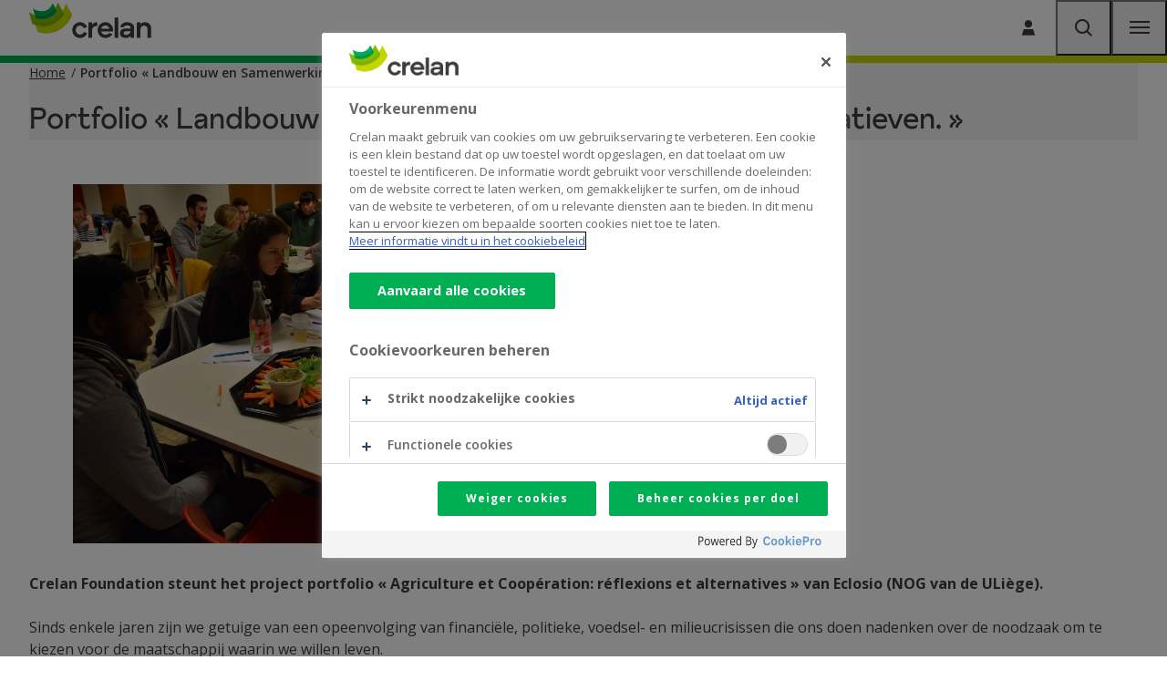

--- FILE ---
content_type: text/html; charset=UTF-8
request_url: https://www.crelan.be/nl/ondernemers/artikel/portfolio-landbouw-en-samenwerking-reflecties-en-alternatieven
body_size: 11045
content:
<!DOCTYPE html>
<html lang="nl" dir="ltr" prefix="og: https://ogp.me/ns#">
  <head>
    <meta http-equiv="X-UA-Compatible" content="IE=edge">
    <meta charset="utf-8" />
<script class="optanon-category-C0001" type="text/plain">document.querySelectorAll('.hide-for-optanon-category-C0001').forEach(function(value){value.remove();});</script>
<script class="optanon-category-C0002" type="text/plain">document.querySelectorAll('.hide-for-optanon-category-C0002').forEach(function(value){value.remove();});</script>
<script class="optanon-category-C0003" type="text/plain">document.querySelectorAll('.hide-for-optanon-category-C0003').forEach(function(value){value.remove();});</script>
<script class="optanon-category-C0004" type="text/plain">document.querySelectorAll('.hide-for-optanon-category-C0004').forEach(function(value){value.remove();});</script>
<script class="optanon-category-C0005" type="text/plain">document.querySelectorAll('.hide-for-optanon-category-C0005').forEach(function(value){value.remove();});</script>
<link rel="canonical" href="https://www.crelan.be/nl/particulieren/artikel/portfolio-landbouw-en-samenwerking-reflecties-en-alternatieven" />
<meta name="google-site-verification" content="Zy06-4gMEjCPp8d-57Sz5L_QT-2yWCJtfq63618-_Kk" />
<meta name="p:domain_verify" content="5ef1eab9410c4dbd8eb93ecb3e0bb71d" />
<meta name="msapplication-TileColor" content="#ffffff" />
<meta name="msapplication-config" content="/browserconfig.xml?v=3" />
<meta name="theme-color" content="#ffffff" />
<meta name="MobileOptimized" content="width" />
<meta name="HandheldFriendly" content="true" />
<meta name="viewport" content="width=device-width, initial-scale=1.0" />
<script charset="UTF-8" data-document-language="true" data-domain-script="f501f101-df0f-4878-a6aa-143145990533" src="https://cookie-cdn.cookiepro.com/scripttemplates/otSDKStub.js"></script>
<link rel="apple-touch-icon" sizes="180x180" href="/themes/custom/calibr8_easytheme/bookmark-icons/apple-touch-icon.png?v=3" />
<link rel="icon" type="image/png" sizes="32x32" href="/themes/custom/calibr8_easytheme/bookmark-icons/favicon-32x32.png?v=3" />
<link rel="icon" type="image/png" sizes="16x16" href="/themes/custom/calibr8_easytheme/bookmark-icons/favicon-16x16.png?v=3" />
<link rel="manifest" href="/themes/custom/calibr8_easytheme/bookmark-icons/site.webmanifest?v=3" />
<link rel="mask-icon" href="/themes/custom/calibr8_easytheme/bookmark-icons/safari-pinned-tab.svg?v=3" color="#84bd00" />
<link rel="shortcut icon" href="/themes/custom/calibr8_easytheme/bookmark-icons/favicon.ico?v=3" />
<link rel="alternate" hreflang="nl" href="https://www.crelan.be/nl/ondernemers/artikel/portfolio-landbouw-en-samenwerking-reflecties-en-alternatieven" />
<link rel="alternate" hreflang="fr" href="https://www.crelan.be/fr/entrepreneurs/article/portfolio-agriculture-et-cooperation-reflexions-et-alternatives" />

    <title>Portfolio « Landbouw en Samenwerking: reflecties en alternatieven. » | Crelan</title>
        <script>
  var dataLayer = [{"page":{"area":"general","category":"page","language":"nl","pagetitle":"Portfolio \u00ab Landbouw en Samenwerking: reflecties en alternatieven. \u00bb","pageurl":"\/nl\/ondernemers\/artikel\/portfolio-landbouw-en-samenwerking-reflecties-en-alternatieven","sectionlv1":"ondernemers","sectionlv2":"artikel"}}];
</script>
    <!-- Google Tag Manager -->
<script>(function(w,d,s,l,i){w[l]=w[l]||[];w[l].push({'gtm.start':
    new Date().getTime(),event:'gtm.js'});var f=d.getElementsByTagName(s)[0],
    j=d.createElement(s),dl=l!='dataLayer'?'&l='+l:'';j.async=true;j.src=
    'https://www.googletagmanager.com/gtm.js?id='+i+dl;f.parentNode.insertBefore(j,f);
  })(window,document,'script','dataLayer','GTM-54MNDPD');</script>
<!-- End Google Tag Manager -->
        <link rel="stylesheet" media="all" href="/sites/default/assets/css/css_rW-CIi0z_x0B_BL6OF7RdYADKYHdHVMQg78vW7_L124.css?delta=0&amp;language=nl&amp;theme=calibr8_easytheme&amp;include=[base64]" />
<link rel="stylesheet" media="all" href="/sites/default/assets/css/css_EMp9AfzydcQtCKYpT4yuSDtQNwxYmXNMq4o2F6zOOSk.css?delta=1&amp;language=nl&amp;theme=calibr8_easytheme&amp;include=[base64]" />
<link rel="stylesheet" media="all" href="//fonts.googleapis.com/css?family=Open+Sans:400,600,700" />
<link rel="stylesheet" media="all" href="/sites/default/assets/css/css_1GFU5DBQLLheAS5os4zDXQZzzOzdyl7r30H4_f1Kjbk.css?delta=3&amp;language=nl&amp;theme=calibr8_easytheme&amp;include=[base64]" />
<link rel="stylesheet" media="print" href="/sites/default/assets/css/css_7R1-0AwhfgudIYpgHtQfuqkZJzQZoc4fy7tPB1V768Q.css?delta=4&amp;language=nl&amp;theme=calibr8_easytheme&amp;include=[base64]" />

        <!--[if lt IE 9]>
    <script src="https://cdnjs.cloudflare.com/ajax/libs/html5shiv/3.7.3/html5shiv.js"></script>
    <![endif]-->
            <script src="https://kit.fontawesome.com/649cce7aa5.js" defer crossorigin="anonymous"></script>
<script src="https://use.fontawesome.com/releases/v6.4.0/js/v4-shims.js" defer crossorigin="anonymous"></script>

  </head>
  <body class="not-front not-logged-in">
        <!-- Google Tag Manager (noscript) -->
<noscript><iframe src="https://www.googletagmanager.com/ns.html?id=GTM-54MNDPD" height="0" width="0" style="display:none;visibility:hidden"></iframe></noscript>
<!-- End Google Tag Manager (noscript) -->
        <a href="#main-content" class="visually-hidden focusable skip-link">
      Skip to main content
    </a>
        
      <div class="dialog-off-canvas-main-canvas" data-off-canvas-main-canvas>
    <div id="site-wrapper">

  <header class="region region--header">

          <div class="region region--top-navigation">
        <div class="top-navigation container">
            

  <div class="site-switcher-crelan_subsites-path-prefix block block-crelan-subsites block-site-switcher-block" current_site="Ondernemers" id="block-switchsite">
    
      <div class="switch-sites">
    <button class="switch-sites__trigger js-switch-sites-trigger">
      Ondernemers
      <span class="switch-sites__trigger__arrow icon-arrow-right-long" aria-hidden="true"></span>
    </button>
    <button class="switch-sites__back js-switch-sites-back" hidden="hidden">
      <span class="switch-sites__back__arrow icon-arrow-left-long" aria-hidden="true"></span>
      <span class="switch-sites__back__text">Alle categorieën</span>
    </button>
    <div class="switch-sites__items js-switch-sites-target" hidden="hidden">
      

<ul data-block="top_navigation" class="site-switcher"><li hreflang="nl" data-drupal-link-system-path="node/1346" class="site-switcher__item"><a href="/nl/particulieren" class="site-link" hreflang="nl" data-drupal-link-system-path="node/1346">Particulieren</a></li><li hreflang="nl" data-drupal-link-system-path="node/1986" class="site-switcher__item"><a href="/nl/ondernemers" class="site-link is-active" hreflang="nl" data-drupal-link-system-path="node/1986">Ondernemers</a></li><li hreflang="nl" data-drupal-link-system-path="node/3172" class="site-switcher__item"><a href="/nl/cooperanten" class="site-link" hreflang="nl" data-drupal-link-system-path="node/3172">Coöperanten</a></li></ul>
    </div>
  </div>
  </div>

  
  <div class="views-exposed-form bef-exposed-form search-block block block-configurable-views-filter-block block-configurable-views-filter-block-blocksearch-search-page" novalidate="novalidate" data-drupal-selector="form-U7kgVMAbWoghxyACxv9JTEZf7Y5BymA3z2DXYhycico" id="block-exposedformsearchsearch-page">
      
  

          <form data-block="top_navigation" action="/nl/ondernemers/zoeken" method="get" id="form-U7kgVMAbWoghxyACxv9JTEZf7Y5BymA3z2DXYhycico" accept-charset="UTF-8">
  <div class="search-block__items">
  <div class="js-form-item form-item js-form-type-textfield form-type-textfield js-form-item-keywords form-item-keywords">
      <label for="edit-keywords--4">
    <span class="form-item__label__text">Ik ben op zoek naar</span>
      </label>
        <input placeholder="Geef je zoekopdracht in..." data-drupal-selector="edit-keywords" type="text" id="edit-keywords--4" name="keywords" value="" size="30" maxlength="128" class="form-text" />

        </div>
<div class="hidden-exposed-filter"></div><div data-drupal-selector="edit-actions" class="form-actions js-form-wrapper form-wrapper" id="edit-actions--4"><button  class="button js-form-submit search-block__submit" data-drupal-selector="edit-submit-search-4" type="submit" id="edit-submit-search--4" value="Zoeken">
  <span class="search-block__submit-label">Zoeken</span>
  <span class="icon-search"></span>
</button>
</div>

</div>

</form>

      </div>
  <nav aria-label="Corporate menu"  id="block-corporatemenu" class="block block--menu block--menu--corporate">
    
            
              
      
              
    <ul data-block="top_navigation" class="menu menu--corporate menu--parent">

                              <li class="menu-item">
                      <a href="/nl/ondernemers/artikel/contact" class="menu-link menu-link--corporate" data-drupal-link-system-path="node/2305">Contact</a>
          
                  </li>
                              <li class="menu-item">
                      <a href="/nl/jobs" class="menu-link menu-link--corporate" data-drupal-link-system-path="node/2224">Jobs</a>
          
                  </li>
      
    </ul>

  


      </nav>


  <div class="language-switcher-language-url block block-language block-language-blocklanguage-interface" id="block-languageswitcher" role="navigation" Language selection menu="myID">
          <div class="simple-dropdown js-dropdown">
        <button class="simple-dropdown__button" aria-label="Dutch, Select your language" aria-expanded="false">
          <span>nl</span><i class="icon icon-chevron-down" aria-hidden="true" role="presentation"></i>
        </button>
        <div class="simple-dropdown__list" aria-label="Select your language">
          <ul data-block="top_navigation"><li hreflang="nl" data-drupal-link-system-path="node/4557" class="nl is-active" aria-current="page"><a href="/nl/ondernemers/artikel/portfolio-landbouw-en-samenwerking-reflecties-en-alternatieven" class="language-link is-active" hreflang="nl" data-drupal-link-system-path="node/4557" aria-current="page">Nederlands</a></li><li hreflang="fr" data-drupal-link-system-path="node/4557" class="fr"><a href="/fr/entrepreneurs/article/portfolio-agriculture-et-cooperation-reflexions-et-alternatives" class="language-link" hreflang="fr" data-drupal-link-system-path="node/4557">Français</a></li></ul>
        </div>
      </div>
      </div>




  <nav aria-label="CTA"  id="block-cta" class="block block--menu block--menu--cta">
    
            
              
      
              
    <ul data-block="top_navigation" class="menu menu--cta menu--parent">

                              <li class="icon icon-user-single menu-item icon--replaced">
                                                                                                                                <a href="https://mycrelan.crelan.be/" class="menu-link menu-link--cta menu-link--icon" >
              <span class="menu-link__icon icon-user-single" aria-hidden="true"></span>
              <span class="menu-link__text">Aanmelden</span>
            </a>
          
                  </li>
      
    </ul>

  


      </nav>


        </div>
      </div>
    
    <div class="container">
      <div class="region-header-inner">

                  <div class="region region--main-header">
              <div class="branding">
  <a href="/nl/particulieren" title="Home" rel="home">
    <div class="site-logo">
              <img src="/themes/custom/calibr8_easytheme/logo.svg?v2" onerror="this.src='/themes/custom/calibr8_easytheme/logo.png'; this.onerror=null;" alt="Homepage Crelan"/>
          </div>
        <div class="site-name">Crelan</div>
          </a>
</div>


          </div>
        
                  <div class="region region--navigation">
                <nav aria-label="Products navigation pro"  id="block-products-navigation-pro" class="block block--menu block--menu--products-pro">
    
            
              
      
              
    
    
    <ul data-block="navigation" class="menu menu--products-pro js-top-menu menu--parent">

      
                                    
        
                        <li class="menu-item menu-item--expanded menu-item--ground js-top-menu-ground js-top-menu-interactive">
                      <a href="/nl/ondernemers/betalen" target="_self" class="menu-link menu-link--products-pro" data-drupal-link-system-path="taxonomy/term/85">Betalen</a>
          
                                <button class="sub-menu-dropdown-trigger js-top-menu-dropdown-trigger" aria-expanded="false">
              <span class="visually-hidden">Submenu</span>
              <span class="sub-menu-dropdown-trigger__icon" aria-hidden="true"></span>
            </button>
          
                    
                            
                    
                      <div class="menu-extended-dropdown menu-extended-dropdown--first js-top-menu-target js-top-menu-target-first" data-target="betalen">
      <p class="menu-extended-dropdown__title js-top-menu-interactive">Betalen</p>
    
    
    <ul data-block="navigation" class="menu menu--products-pro js-top-menu menu--sub-menu">

      
        
                                    
                        <li class="icon icon-circle-euro menu-item menu-item--expanded menu-item--level-1 icon--replaced js-top-menu-interactive">
                                                                                                                                <a href="/nl/ondernemers/product/zichtrekening-voor-professionelen" class="menu-link menu-link--products-pro menu-link--icon" >
              <span class="menu-link__icon icon-circle-euro" aria-hidden="true"></span>
              <span class="menu-link__text">Zakelijke rekeningen</span>
            </a>
          
                    
                    
                            
                    
    
                      <div class="menu-extended-dropdown menu-extended-dropdown--second js-top-menu-target" data-target="betalen-zakelijke-rekeningen">
      <p class="menu-extended-dropdown__title menu-extended-dropdown__title--sub-title js-top-menu-interactive">Zakelijke rekeningen</p>
    
    <ul data-block="navigation" class="menu menu--products-pro js-top-menu menu--sub-menu">

      
        
        
                        <li class="menu-item menu-item--level-2 js-top-menu-interactive">
                      <a href="/nl/ondernemers/product/zichtrekening-voor-professionelen" class="menu-link menu-link--products-pro menu-link--icon">
              <span class="menu-link__icon icon-chevron-right" aria-hidden="true"></span>
              Zakelijke rekening
            </a>
          
                    
                    
                  </li>
      
        
        
                        <li class="menu-item menu-item--level-2 js-top-menu-interactive">
                      <a href="/nl/ondernemers/product/zichtrekening-vreemde-munt" class="menu-link menu-link--products-pro menu-link--icon">
              <span class="menu-link__icon icon-chevron-right" aria-hidden="true"></span>
              Zakelijke rekening in vreemde munt
            </a>
          
                    
                    
                  </li>
      
            
              <li class="menu-item menu-item--parent-link icon js-top-menu-parent-link">
          <a href="/nl/ondernemers/product/zichtrekening-voor-professionelen" class="menu-link menu-link--parent-link">
            <span class="menu-link--parent-link__text">Ontdek meer over Zakelijke rekeningen</span>
            <span class="menu-link--parent-link__icon icon-arrow-right" aria-hidden="true"></span>
          </a>
        </li>
      
    </ul>

    
  
                  </li>
      
        
                                    
                        <li class="icon icon-card menu-item menu-item--expanded menu-item--level-1 icon--replaced js-top-menu-interactive">
                                                                                                                                <a href="/nl/ondernemers/betalen/kredietkaarten" class="menu-link menu-link--products-pro menu-link--icon" >
              <span class="menu-link__icon icon-card" aria-hidden="true"></span>
              <span class="menu-link__text">Kaarten</span>
            </a>
          
                    
                    
                            
                    
    
                      <div class="menu-extended-dropdown menu-extended-dropdown--second js-top-menu-target" data-target="betalen-kaarten">
      <p class="menu-extended-dropdown__title menu-extended-dropdown__title--sub-title js-top-menu-interactive">Kaarten</p>
    
    <ul data-block="navigation" class="menu menu--products-pro js-top-menu menu--sub-menu">

      
        
        
                        <li class="menu-item menu-item--level-2 js-top-menu-interactive">
                      <a href="/nl/ondernemers/product/visa-business-kaart" class="menu-link menu-link--products-pro menu-link--icon">
              <span class="menu-link__icon icon-chevron-right" aria-hidden="true"></span>
              Kredietkaart Visa Business
            </a>
          
                    
                    
                  </li>
      
        
        
                        <li class="menu-item menu-item--level-2 js-top-menu-interactive">
                      <a href="/nl/ondernemers/product/bankkaart" class="menu-link menu-link--products-pro menu-link--icon">
              <span class="menu-link__icon icon-chevron-right" aria-hidden="true"></span>
              Debetkaart
            </a>
          
                    
                    
                  </li>
      
            
              <li class="menu-item menu-item--parent-link icon js-top-menu-parent-link">
          <a href="/nl/ondernemers/betalen/kredietkaarten" class="menu-link menu-link--parent-link">
            <span class="menu-link--parent-link__text">Ontdek meer over Kaarten</span>
            <span class="menu-link--parent-link__icon icon-arrow-right" aria-hidden="true"></span>
          </a>
        </li>
      
    </ul>

    
  
                  </li>
      
        
                                    
                        <li class="icon icon-briefcase menu-item menu-item--expanded menu-item--level-1 icon--replaced js-top-menu-interactive">
                                                                                                                                <a href="/nl/ondernemers/betalen/informatie-voor-rekeninghouders" class="menu-link menu-link--products-pro menu-link--icon" >
              <span class="menu-link__icon icon-briefcase" aria-hidden="true"></span>
              <span class="menu-link__text">Betalingen ontvangen</span>
            </a>
          
                    
                    
                            
                    
    
                      <div class="menu-extended-dropdown menu-extended-dropdown--second js-top-menu-target" data-target="betalen-betalingen-ontvangen">
      <p class="menu-extended-dropdown__title menu-extended-dropdown__title--sub-title js-top-menu-interactive">Betalingen ontvangen</p>
    
    <ul data-block="navigation" class="menu menu--products-pro js-top-menu menu--sub-menu">

      
        
        
                        <li class="menu-item menu-item--level-2 js-top-menu-interactive">
                      <a href="/nl/ondernemers/product/betaalterminals-toestel" class="menu-link menu-link--products-pro menu-link--icon">
              <span class="menu-link__icon icon-chevron-right" aria-hidden="true"></span>
              Kaart via betaalterminal
            </a>
          
                    
                    
                  </li>
      
        
        
                        <li class="menu-item menu-item--level-2 js-top-menu-interactive">
                      <a href="/nl/ondernemers/product/payconiq-bancontact-voor-professionelen" class="menu-link menu-link--products-pro menu-link--icon">
              <span class="menu-link__icon icon-chevron-right" aria-hidden="true"></span>
              Smartphone via Payconic by Bancontact
            </a>
          
                    
                    
                  </li>
      
        
        
                        <li class="menu-item menu-item--level-2 js-top-menu-interactive">
                      <a href="/nl/ondernemers/artikel/cash" class="menu-link menu-link--products-pro menu-link--icon">
              <span class="menu-link__icon icon-chevron-right" aria-hidden="true"></span>
              Cash
            </a>
          
                    
                    
                  </li>
      
        
        
                        <li class="menu-item menu-item--level-2 js-top-menu-interactive">
                      <a href="/nl/ondernemers/artikel/betaalterminals-verwerking" class="menu-link menu-link--products-pro menu-link--icon">
              <span class="menu-link__icon icon-chevron-right" aria-hidden="true"></span>
              Betaalterminals
            </a>
          
                    
                    
                  </li>
      
            
              <li class="menu-item menu-item--parent-link icon js-top-menu-parent-link">
          <a href="/nl/ondernemers/betalen/informatie-voor-rekeninghouders" class="menu-link menu-link--parent-link">
            <span class="menu-link--parent-link__text">Ontdek meer over Betalingen ontvangen</span>
            <span class="menu-link--parent-link__icon icon-arrow-right" aria-hidden="true"></span>
          </a>
        </li>
      
    </ul>

    
  
                  </li>
      
        
                                    
                        <li class="icon icon-computer menu-item menu-item--expanded menu-item--level-1 icon--replaced js-top-menu-interactive">
                                                                                                                                <a href="/nl/ondernemers/betalen/zelf-bankieren" class="menu-link menu-link--products-pro menu-link--icon" >
              <span class="menu-link__icon icon-computer" aria-hidden="true"></span>
              <span class="menu-link__text">Online bankieren</span>
            </a>
          
                    
                    
                            
                    
    
                      <div class="menu-extended-dropdown menu-extended-dropdown--second js-top-menu-target" data-target="betalen-online-bankieren">
      <p class="menu-extended-dropdown__title menu-extended-dropdown__title--sub-title js-top-menu-interactive">Online bankieren</p>
    
    <ul data-block="navigation" class="menu menu--products-pro js-top-menu menu--sub-menu">

      
        
        
                        <li class="menu-item menu-item--level-2 js-top-menu-interactive">
                      <a href="/nl/ondernemers/product/mycrelan-pro" class="menu-link menu-link--products-pro menu-link--icon">
              <span class="menu-link__icon icon-chevron-right" aria-hidden="true"></span>
              myCrelan Pro (aanmelden)
            </a>
          
                    
                    
                  </li>
      
        
        
                        <li class="menu-item menu-item--level-2 js-top-menu-interactive">
                      <a href="/nl/ondernemers/product/isabel" class="menu-link menu-link--products-pro menu-link--icon">
              <span class="menu-link__icon icon-chevron-right" aria-hidden="true"></span>
              Isabel
            </a>
          
                    
                    
                  </li>
      
        
        
                        <li class="menu-item menu-item--level-2 js-top-menu-interactive">
                      <a href="/nl/ondernemers/artikel/itsme-aanmelden-online-overheidstoepassingen" class="menu-link menu-link--products-pro menu-link--icon">
              <span class="menu-link__icon icon-chevron-right" aria-hidden="true"></span>
              Itsme® &amp; Crelan sign
            </a>
          
                    
                    
                  </li>
      
        
        
                        <li class="menu-item menu-item--level-2 js-top-menu-interactive">
                      <a href="/nl/particulieren/betalen/veilig-bankieren" class="menu-link menu-link--products-pro menu-link--icon">
              <span class="menu-link__icon icon-chevron-right" aria-hidden="true"></span>
              Veilig bankieren
            </a>
          
                    
                    
                  </li>
      
            
              <li class="menu-item menu-item--parent-link icon js-top-menu-parent-link">
          <a href="/nl/ondernemers/betalen/zelf-bankieren" class="menu-link menu-link--parent-link">
            <span class="menu-link--parent-link__text">Ontdek meer over Online bankieren</span>
            <span class="menu-link--parent-link__icon icon-arrow-right" aria-hidden="true"></span>
          </a>
        </li>
      
    </ul>

    
  
                  </li>
      
                    <li class="menu-item menu-item--parent-link icon js-top-menu-parent-link">
          <a href="/nl/ondernemers/betalen" class="menu-link menu-link--parent-link">
            <span class="menu-link--parent-link__text">Ontdek meer over Betalen</span>
            <span class="menu-link--parent-link__icon icon-arrow-right" aria-hidden="true"></span>
          </a>
        </li>
      
      
    </ul>

                </div>
    
  
                  </li>
      
                                    
        
                        <li class="menu-item menu-item--expanded menu-item--ground js-top-menu-ground js-top-menu-interactive">
                      <a href="/nl/ondernemers/lenen" target="_self" class="menu-link menu-link--products-pro" data-drupal-link-system-path="taxonomy/term/87">Lenen</a>
          
                                <button class="sub-menu-dropdown-trigger js-top-menu-dropdown-trigger" aria-expanded="false">
              <span class="visually-hidden">Submenu</span>
              <span class="sub-menu-dropdown-trigger__icon" aria-hidden="true"></span>
            </button>
          
                    
                            
                    
                      <div class="menu-extended-dropdown menu-extended-dropdown--first js-top-menu-target js-top-menu-target-first" data-target="lenen">
      <p class="menu-extended-dropdown__title js-top-menu-interactive">Lenen</p>
    
    
    <ul data-block="navigation" class="menu menu--products-pro js-top-menu menu--sub-menu">

      
        
                                    
                        <li class="icon icon-office menu-item menu-item--expanded menu-item--level-1 icon--replaced js-top-menu-interactive">
                                                                                                                                <a href="/nl/ondernemers/lenen/investeringen" class="menu-link menu-link--products-pro menu-link--icon" >
              <span class="menu-link__icon icon-office" aria-hidden="true"></span>
              <span class="menu-link__text">Vastgoed</span>
            </a>
          
                    
                    
                            
                    
    
                      <div class="menu-extended-dropdown menu-extended-dropdown--second js-top-menu-target" data-target="lenen-vastgoed">
      <p class="menu-extended-dropdown__title menu-extended-dropdown__title--sub-title js-top-menu-interactive">Vastgoed</p>
    
    <ul data-block="navigation" class="menu menu--products-pro js-top-menu menu--sub-menu">

      
        
        
                        <li class="menu-item menu-item--level-2 js-top-menu-interactive">
                      <a href="/nl/ondernemers/lenen/kredietwijzer?project_type%5B3688%5D=3688&amp;free_early_repayment=All" class="menu-link menu-link--products-pro menu-link--icon">
              <span class="menu-link__icon icon-chevron-right" aria-hidden="true"></span>
              Vergelijk leningen: vastgoed
            </a>
          
                    
                    
                  </li>
      
        
        
                        <li class="menu-item menu-item--level-2 js-top-menu-interactive">
                      <a href="/nl/ondernemers/product/investeringskrediet" class="menu-link menu-link--products-pro menu-link--icon">
              <span class="menu-link__icon icon-chevron-right" aria-hidden="true"></span>
              Investeringskrediet
            </a>
          
                    
                    
                  </li>
      
        
        
                        <li class="menu-item menu-item--level-2 js-top-menu-interactive">
                      <a href="/nl/ondernemers/product/roll-over-krediet" class="menu-link menu-link--products-pro menu-link--icon">
              <span class="menu-link__icon icon-chevron-right" aria-hidden="true"></span>
              Roll-over krediet
            </a>
          
                    
                    
                  </li>
      
            
              <li class="menu-item menu-item--parent-link icon js-top-menu-parent-link">
          <a href="/nl/ondernemers/lenen/investeringen" class="menu-link menu-link--parent-link">
            <span class="menu-link--parent-link__text">Ontdek meer over Vastgoed</span>
            <span class="menu-link--parent-link__icon icon-arrow-right" aria-hidden="true"></span>
          </a>
        </li>
      
    </ul>

    
  
                  </li>
      
        
                                    
                        <li class="icon icon-car-side menu-item menu-item--expanded menu-item--level-1 icon--replaced js-top-menu-interactive">
                                                                                                                                <a href="/nl/ondernemers/lenen/voertuigen-en-machines" class="menu-link menu-link--products-pro menu-link--icon" >
              <span class="menu-link__icon icon-car-side" aria-hidden="true"></span>
              <span class="menu-link__text">Voertuig</span>
            </a>
          
                    
                    
                            
                    
    
                      <div class="menu-extended-dropdown menu-extended-dropdown--second js-top-menu-target" data-target="lenen-voertuig">
      <p class="menu-extended-dropdown__title menu-extended-dropdown__title--sub-title js-top-menu-interactive">Voertuig</p>
    
    <ul data-block="navigation" class="menu menu--products-pro js-top-menu menu--sub-menu">

      
        
        
                        <li class="menu-item menu-item--level-2 js-top-menu-interactive">
                      <a href="/nl/ondernemers/lenen/kredietwijzer?project_type%5B3691%5D=3691&amp;free_early_repayment=All" class="menu-link menu-link--products-pro menu-link--icon">
              <span class="menu-link__icon icon-chevron-right" aria-hidden="true"></span>
              Vergelijk leningen: voertuig
            </a>
          
                    
                    
                  </li>
      
        
        
                        <li class="menu-item menu-item--level-2 js-top-menu-interactive">
                      <a href="/nl/ondernemers/product/professionele-lening-op-afbetaling" class="menu-link menu-link--products-pro menu-link--icon">
              <span class="menu-link__icon icon-chevron-right" aria-hidden="true"></span>
              Lening op afbetaling
            </a>
          
                    
                    
                  </li>
      
        
        
                        <li class="menu-item menu-item--level-2 js-top-menu-interactive">
                      <a href="/nl/ondernemers/product/leasing" class="menu-link menu-link--products-pro menu-link--icon">
              <span class="menu-link__icon icon-chevron-right" aria-hidden="true"></span>
              Leasing
            </a>
          
                    
                    
                  </li>
      
        
        
                        <li class="menu-item menu-item--level-2 js-top-menu-interactive">
                      <a href="/nl/ondernemers/product/renting" class="menu-link menu-link--products-pro menu-link--icon">
              <span class="menu-link__icon icon-chevron-right" aria-hidden="true"></span>
              Renting
            </a>
          
                    
                    
                  </li>
      
            
              <li class="menu-item menu-item--parent-link icon js-top-menu-parent-link">
          <a href="/nl/ondernemers/lenen/voertuigen-en-machines" class="menu-link menu-link--parent-link">
            <span class="menu-link--parent-link__text">Ontdek meer over Voertuig</span>
            <span class="menu-link--parent-link__icon icon-arrow-right" aria-hidden="true"></span>
          </a>
        </li>
      
    </ul>

    
  
                  </li>
      
        
                                    
                        <li class="icon icon-shield-check menu-item menu-item--expanded menu-item--level-1 icon--replaced js-top-menu-interactive">
                                                                                                                                <a href="/nl/ondernemers/lenen/voertuigen-en-machines" class="menu-link menu-link--products-pro menu-link--icon" >
              <span class="menu-link__icon icon-shield-check" aria-hidden="true"></span>
              <span class="menu-link__text">Materiaal en machines</span>
            </a>
          
                    
                    
                            
                    
    
                      <div class="menu-extended-dropdown menu-extended-dropdown--second js-top-menu-target" data-target="lenen-materiaal-en-machines">
      <p class="menu-extended-dropdown__title menu-extended-dropdown__title--sub-title js-top-menu-interactive">Materiaal en machines</p>
    
    <ul data-block="navigation" class="menu menu--products-pro js-top-menu menu--sub-menu">

      
        
        
                        <li class="menu-item menu-item--level-2 js-top-menu-interactive">
                      <a href="/nl/ondernemers/lenen/kredietwijzer?project_type%5B3691%5D=3691&amp;free_early_repayment=All" class="menu-link menu-link--products-pro menu-link--icon">
              <span class="menu-link__icon icon-chevron-right" aria-hidden="true"></span>
              Vergelijk leningen: materiaal en machines
            </a>
          
                    
                    
                  </li>
      
        
        
                        <li class="menu-item menu-item--level-2 js-top-menu-interactive">
                      <a href="/nl/ondernemers/product/investeringskrediet" class="menu-link menu-link--products-pro menu-link--icon">
              <span class="menu-link__icon icon-chevron-right" aria-hidden="true"></span>
              Investeringskrediet
            </a>
          
                    
                    
                  </li>
      
        
        
                        <li class="menu-item menu-item--level-2 js-top-menu-interactive">
                      <a href="/nl/ondernemers/product/roll-over-krediet" class="menu-link menu-link--products-pro menu-link--icon">
              <span class="menu-link__icon icon-chevron-right" aria-hidden="true"></span>
              Roll-over krediet
            </a>
          
                    
                    
                  </li>
      
        
        
                        <li class="menu-item menu-item--level-2 js-top-menu-interactive">
                      <a href="/nl/ondernemers/product/professionele-lening-op-afbetaling" class="menu-link menu-link--products-pro menu-link--icon">
              <span class="menu-link__icon icon-chevron-right" aria-hidden="true"></span>
              Lening op afbetaling
            </a>
          
                    
                    
                  </li>
      
        
        
                        <li class="menu-item menu-item--level-2 js-top-menu-interactive">
                      <a href="/nl/ondernemers/product/leasing" class="menu-link menu-link--products-pro menu-link--icon">
              <span class="menu-link__icon icon-chevron-right" aria-hidden="true"></span>
              Leasing
            </a>
          
                    
                    
                  </li>
      
        
        
                        <li class="menu-item menu-item--level-2 js-top-menu-interactive">
                      <a href="/nl/ondernemers/product/renting" class="menu-link menu-link--products-pro menu-link--icon">
              <span class="menu-link__icon icon-chevron-right" aria-hidden="true"></span>
              Renting
            </a>
          
                    
                    
                  </li>
      
            
              <li class="menu-item menu-item--parent-link icon js-top-menu-parent-link">
          <a href="/nl/ondernemers/lenen/voertuigen-en-machines" class="menu-link menu-link--parent-link">
            <span class="menu-link--parent-link__text">Ontdek meer over Materiaal en machines</span>
            <span class="menu-link--parent-link__icon icon-arrow-right" aria-hidden="true"></span>
          </a>
        </li>
      
    </ul>

    
  
                  </li>
      
        
                                    
                        <li class="icon icon-briefcase menu-item menu-item--expanded menu-item--level-1 icon--replaced js-top-menu-interactive">
                                                                                                                                <a href="/nl/ondernemers/lenen/investeringen" class="menu-link menu-link--products-pro menu-link--icon" >
              <span class="menu-link__icon icon-briefcase" aria-hidden="true"></span>
              <span class="menu-link__text">Overnames</span>
            </a>
          
                    
                    
                            
                    
    
                      <div class="menu-extended-dropdown menu-extended-dropdown--second js-top-menu-target" data-target="lenen-overnames">
      <p class="menu-extended-dropdown__title menu-extended-dropdown__title--sub-title js-top-menu-interactive">Overnames</p>
    
    <ul data-block="navigation" class="menu menu--products-pro js-top-menu menu--sub-menu">

      
        
        
                        <li class="menu-item menu-item--level-2 js-top-menu-interactive">
                      <a href="/nl/ondernemers/lenen/kredietwijzer?project_type%5B3697%5D=3697&amp;free_early_repayment=All" class="menu-link menu-link--products-pro menu-link--icon">
              <span class="menu-link__icon icon-chevron-right" aria-hidden="true"></span>
              Vergelijk leningen: overnames
            </a>
          
                    
                    
                  </li>
      
        
        
                        <li class="menu-item menu-item--level-2 js-top-menu-interactive">
                      <a href="/nl/ondernemers/product/investeringskrediet" class="menu-link menu-link--products-pro menu-link--icon">
              <span class="menu-link__icon icon-chevron-right" aria-hidden="true"></span>
              Investeringskrediet
            </a>
          
                    
                    
                  </li>
      
        
        
                        <li class="menu-item menu-item--level-2 js-top-menu-interactive">
                      <a href="/nl/ondernemers/product/roll-over-krediet" class="menu-link menu-link--products-pro menu-link--icon">
              <span class="menu-link__icon icon-chevron-right" aria-hidden="true"></span>
              Roll-over krediet
            </a>
          
                    
                    
                  </li>
      
            
              <li class="menu-item menu-item--parent-link icon js-top-menu-parent-link">
          <a href="/nl/ondernemers/lenen/investeringen" class="menu-link menu-link--parent-link">
            <span class="menu-link--parent-link__text">Ontdek meer over Overnames</span>
            <span class="menu-link--parent-link__icon icon-arrow-right" aria-hidden="true"></span>
          </a>
        </li>
      
    </ul>

    
  
                  </li>
      
        
                                    
                        <li class="icon icon-circle-euro menu-item menu-item--expanded menu-item--level-1 icon--replaced js-top-menu-interactive">
                                                                                                                                <a href="/nl/ondernemers/lenen/bedrijfskapitaal" class="menu-link menu-link--products-pro menu-link--icon" >
              <span class="menu-link__icon icon-circle-euro" aria-hidden="true"></span>
              <span class="menu-link__text">Bedrijfskapitaal</span>
            </a>
          
                    
                    
                            
                    
    
                      <div class="menu-extended-dropdown menu-extended-dropdown--second js-top-menu-target" data-target="lenen-bedrijfskapitaal">
      <p class="menu-extended-dropdown__title menu-extended-dropdown__title--sub-title js-top-menu-interactive">Bedrijfskapitaal</p>
    
    <ul data-block="navigation" class="menu menu--products-pro js-top-menu menu--sub-menu">

      
        
        
                        <li class="menu-item menu-item--level-2 js-top-menu-interactive">
                      <a href="/nl/ondernemers/lenen/kredietwijzer?project_type%5B3700%5D=3700&amp;free_early_repayment=All" class="menu-link menu-link--products-pro menu-link--icon">
              <span class="menu-link__icon icon-chevron-right" aria-hidden="true"></span>
              Vergelijk leningen: bedrijfskapitaal
            </a>
          
                    
                    
                  </li>
      
        
        
                        <li class="menu-item menu-item--level-2 js-top-menu-interactive">
                      <a href="/nl/ondernemers/product/straight-loan" class="menu-link menu-link--products-pro menu-link--icon">
              <span class="menu-link__icon icon-chevron-right" aria-hidden="true"></span>
              Straight Loan
            </a>
          
                    
                    
                  </li>
      
        
        
                        <li class="menu-item menu-item--level-2 js-top-menu-interactive">
                      <a href="/nl/ondernemers/product/pro-line" class="menu-link menu-link--products-pro menu-link--icon">
              <span class="menu-link__icon icon-chevron-right" aria-hidden="true"></span>
              Pro-Line
            </a>
          
                    
                    
                  </li>
      
        
        
                        <li class="menu-item menu-item--level-2 js-top-menu-interactive">
                      <a href="/nl/ondernemers/product/kaskrediet" class="menu-link menu-link--products-pro menu-link--icon">
              <span class="menu-link__icon icon-chevron-right" aria-hidden="true"></span>
              Kaskrediet
            </a>
          
                    
                    
                  </li>
      
        
        
                        <li class="menu-item menu-item--level-2 js-top-menu-interactive">
                      <a href="/nl/ondernemers/product/korte-termijnkrediet" class="menu-link menu-link--products-pro menu-link--icon">
              <span class="menu-link__icon icon-chevron-right" aria-hidden="true"></span>
              Korte termijnkrediet
            </a>
          
                    
                    
                  </li>
      
            
              <li class="menu-item menu-item--parent-link icon js-top-menu-parent-link">
          <a href="/nl/ondernemers/lenen/bedrijfskapitaal" class="menu-link menu-link--parent-link">
            <span class="menu-link--parent-link__text">Ontdek meer over Bedrijfskapitaal</span>
            <span class="menu-link--parent-link__icon icon-arrow-right" aria-hidden="true"></span>
          </a>
        </li>
      
    </ul>

    
  
                  </li>
      
        
                                    
                        <li class="icon icon-briefcase menu-item menu-item--level-1 icon--replaced js-top-menu-interactive">
                                                                                                                                <a href="/nl/ondernemers/product/voorafbetaling-belastingen" class="menu-link menu-link--products-pro menu-link--icon" >
              <span class="menu-link__icon icon-briefcase" aria-hidden="true"></span>
              <span class="menu-link__text">Voorafbetaling belastingen</span>
            </a>
          
                    
                    
                  </li>
      
                    <li class="menu-item menu-item--parent-link icon js-top-menu-parent-link">
          <a href="/nl/ondernemers/lenen" class="menu-link menu-link--parent-link">
            <span class="menu-link--parent-link__text">Ontdek meer over Lenen</span>
            <span class="menu-link--parent-link__icon icon-arrow-right" aria-hidden="true"></span>
          </a>
        </li>
      
      
    </ul>

                </div>
    
  
                  </li>
      
                                    
        
                        <li class="menu-item menu-item--expanded menu-item--ground js-top-menu-ground js-top-menu-interactive">
                      <a href="/nl/ondernemers/sparen-en-beleggen" target="_self" class="menu-link menu-link--products-pro" data-drupal-link-system-path="taxonomy/term/86">Sparen en beleggen</a>
          
                                <button class="sub-menu-dropdown-trigger js-top-menu-dropdown-trigger" aria-expanded="false">
              <span class="visually-hidden">Submenu</span>
              <span class="sub-menu-dropdown-trigger__icon" aria-hidden="true"></span>
            </button>
          
                    
                            
                    
                      <div class="menu-extended-dropdown menu-extended-dropdown--first js-top-menu-target js-top-menu-target-first" data-target="sparen-en-beleggen">
      <p class="menu-extended-dropdown__title js-top-menu-interactive">Sparen en beleggen</p>
    
    
    <ul data-block="navigation" class="menu menu--products-pro js-top-menu menu--sub-menu">

      
        
                                    
                        <li class="icon icon-circle-euro menu-item menu-item--expanded menu-item--level-1 icon--replaced js-top-menu-interactive">
                                                                                                                                <a href="/nl/ondernemers/sparen-en-beleggen/sparen" class="menu-link menu-link--products-pro menu-link--icon" >
              <span class="menu-link__icon icon-circle-euro" aria-hidden="true"></span>
              <span class="menu-link__text">Sparen</span>
            </a>
          
                    
                    
                            
                    
    
                      <div class="menu-extended-dropdown menu-extended-dropdown--second js-top-menu-target" data-target="sparen-en-beleggen-sparen">
      <p class="menu-extended-dropdown__title menu-extended-dropdown__title--sub-title js-top-menu-interactive">Sparen</p>
    
    <ul data-block="navigation" class="menu menu--products-pro js-top-menu menu--sub-menu">

      
        
        
                        <li class="menu-item menu-item--level-2 js-top-menu-interactive">
                      <a href="/nl/ondernemers/product/spaarrekeningenpro" class="menu-link menu-link--products-pro menu-link--icon">
              <span class="menu-link__icon icon-chevron-right" aria-hidden="true"></span>
              Spaarrekeningen
            </a>
          
                    
                    
                  </li>
      
        
        
                        <li class="menu-item menu-item--level-2 js-top-menu-interactive">
                      <a href="/nl/ondernemers/product/termijnrekening-euro" class="menu-link menu-link--products-pro menu-link--icon">
              <span class="menu-link__icon icon-chevron-right" aria-hidden="true"></span>
              Termijnrekeningen
            </a>
          
                    
                    
                  </li>
      
            
              <li class="menu-item menu-item--parent-link icon js-top-menu-parent-link">
          <a href="/nl/ondernemers/sparen-en-beleggen/sparen" class="menu-link menu-link--parent-link">
            <span class="menu-link--parent-link__text">Ontdek meer over Sparen</span>
            <span class="menu-link--parent-link__icon icon-arrow-right" aria-hidden="true"></span>
          </a>
        </li>
      
    </ul>

    
  
                  </li>
      
        
                                    
                        <li class="icon icon-chart-simple menu-item menu-item--expanded menu-item--level-1 icon--replaced js-top-menu-interactive">
                                                                                                                                <a href="/nl/ondernemers/sparen-en-beleggen/beleggen" class="menu-link menu-link--products-pro menu-link--icon" >
              <span class="menu-link__icon icon-chart-simple" aria-hidden="true"></span>
              <span class="menu-link__text">Beleggen</span>
            </a>
          
                    
                    
                            
                    
    
                      <div class="menu-extended-dropdown menu-extended-dropdown--second js-top-menu-target" data-target="sparen-en-beleggen-beleggen">
      <p class="menu-extended-dropdown__title menu-extended-dropdown__title--sub-title js-top-menu-interactive">Beleggen</p>
    
    <ul data-block="navigation" class="menu menu--products-pro js-top-menu menu--sub-menu">

      
        
        
                        <li class="menu-item menu-item--level-2 js-top-menu-interactive">
                      <a href="/nl/ondernemers/product/beleggingsfondsenprof" class="menu-link menu-link--products-pro menu-link--icon">
              <span class="menu-link__icon icon-chevron-right" aria-hidden="true"></span>
              Beleggingsfondsen voor ondernemers
            </a>
          
                    
                    
                  </li>
      
        
        
                        <li class="menu-item menu-item--level-2 js-top-menu-interactive">
                      <a href="/nl/ondernemers/product/notes" class="menu-link menu-link--products-pro menu-link--icon">
              <span class="menu-link__icon icon-chevron-right" aria-hidden="true"></span>
              Notes
            </a>
          
                    
                    
                  </li>
      
        
        
                        <li class="menu-item menu-item--level-2 js-top-menu-interactive">
                      <a href="/nl/ondernemers/product/effectenrekening" class="menu-link menu-link--products-pro menu-link--icon">
              <span class="menu-link__icon icon-chevron-right" aria-hidden="true"></span>
              Effectenrekening
            </a>
          
                    
                    
                  </li>
      
            
              <li class="menu-item menu-item--parent-link icon js-top-menu-parent-link">
          <a href="/nl/ondernemers/sparen-en-beleggen/beleggen" class="menu-link menu-link--parent-link">
            <span class="menu-link--parent-link__text">Ontdek meer over Beleggen</span>
            <span class="menu-link--parent-link__icon icon-arrow-right" aria-hidden="true"></span>
          </a>
        </li>
      
    </ul>

    
  
                  </li>
      
                    <li class="menu-item menu-item--parent-link icon js-top-menu-parent-link">
          <a href="/nl/ondernemers/sparen-en-beleggen" class="menu-link menu-link--parent-link">
            <span class="menu-link--parent-link__text">Ontdek meer over Sparen en beleggen</span>
            <span class="menu-link--parent-link__icon icon-arrow-right" aria-hidden="true"></span>
          </a>
        </li>
      
      
    </ul>

                </div>
    
  
                  </li>
      
                                    
        
                        <li class="menu-item menu-item--expanded menu-item--ground js-top-menu-ground js-top-menu-interactive">
                      <a href="/nl/ondernemers/verzekeren" target="_self" class="menu-link menu-link--products-pro" data-drupal-link-system-path="taxonomy/term/88">Verzekeren</a>
          
                                <button class="sub-menu-dropdown-trigger js-top-menu-dropdown-trigger" aria-expanded="false">
              <span class="visually-hidden">Submenu</span>
              <span class="sub-menu-dropdown-trigger__icon" aria-hidden="true"></span>
            </button>
          
                    
                            
                    
                      <div class="menu-extended-dropdown menu-extended-dropdown--first js-top-menu-target js-top-menu-target-first" data-target="verzekeren">
      <p class="menu-extended-dropdown__title js-top-menu-interactive">Verzekeren</p>
    
    
    <ul data-block="navigation" class="menu menu--products-pro js-top-menu menu--sub-menu">

      
        
                                    
                        <li class="icon icon-office menu-item menu-item--level-1 icon--replaced js-top-menu-interactive">
                                                                                                                                <a href="/nl/ondernemers/product/bedrijfspatrimonium" class="menu-link menu-link--products-pro menu-link--icon" >
              <span class="menu-link__icon icon-office" aria-hidden="true"></span>
              <span class="menu-link__text">Goederen en gebouw</span>
            </a>
          
                    
                    
                  </li>
      
        
                                    
                        <li class="icon icon-car-side menu-item menu-item--level-1 icon--replaced js-top-menu-interactive">
                                                                                                                                <a href="/nl/ondernemers/product/voertuigverzekeringen" class="menu-link menu-link--products-pro menu-link--icon" >
              <span class="menu-link__icon icon-car-side" aria-hidden="true"></span>
              <span class="menu-link__text">Mobiliteit</span>
            </a>
          
                    
                    
                  </li>
      
        
                                    
                        <li class="icon icon-briefcase menu-item menu-item--level-1 icon--replaced js-top-menu-interactive">
                                                                                                                                <a href="/nl/ondernemers/product/aansprakelijkheid" class="menu-link menu-link--products-pro menu-link--icon" >
              <span class="menu-link__icon icon-briefcase" aria-hidden="true"></span>
              <span class="menu-link__text">Aansprakelijkheid</span>
            </a>
          
                    
                    
                  </li>
      
        
                                    
                        <li class="icon icon-shield-check menu-item menu-item--level-1 icon--replaced js-top-menu-interactive">
                                                                                                                                <a href="/nl/ondernemers/product/ongevallen-en-ziekte" class="menu-link menu-link--products-pro menu-link--icon" >
              <span class="menu-link__icon icon-shield-check" aria-hidden="true"></span>
              <span class="menu-link__text">Ongevallen</span>
            </a>
          
                    
                    
                  </li>
      
                    <li class="menu-item menu-item--parent-link icon js-top-menu-parent-link">
          <a href="/nl/ondernemers/verzekeren" class="menu-link menu-link--parent-link">
            <span class="menu-link--parent-link__text">Ontdek meer over Verzekeren</span>
            <span class="menu-link--parent-link__icon icon-arrow-right" aria-hidden="true"></span>
          </a>
        </li>
      
      
    </ul>

                </div>
    
  
                  </li>
      
                                    
        
                        <li class="menu-item menu-item--expanded menu-item--ground js-top-menu-ground js-top-menu-interactive">
                      <a href="/nl/ondernemers/sectoren/land-tuinbouw" class="menu-link menu-link--products-pro" data-drupal-link-system-path="taxonomy/term/3612">Sectoren</a>
          
                                <button class="sub-menu-dropdown-trigger js-top-menu-dropdown-trigger" aria-expanded="false">
              <span class="visually-hidden">Submenu</span>
              <span class="sub-menu-dropdown-trigger__icon" aria-hidden="true"></span>
            </button>
          
                    
                            
                    
                      <div class="menu-extended-dropdown menu-extended-dropdown--first js-top-menu-target js-top-menu-target-first" data-target="sectoren">
      <p class="menu-extended-dropdown__title js-top-menu-interactive">Sectoren</p>
    
    
    <ul data-block="navigation" class="menu menu--products-pro js-top-menu menu--sub-menu">

      
        
                                    
                        <li class="menu-item menu-item--expanded menu-item--level-1 js-top-menu-interactive">
                      <a href="/nl/ondernemers/sectoren/land-tuinbouw" class="menu-link menu-link--products-pro" data-drupal-link-system-path="taxonomy/term/3612">Land- en tuinbouw</a>
          
                    
                    
                            
                    
    
                      <div class="menu-extended-dropdown menu-extended-dropdown--second js-top-menu-target" data-target="sectoren-land--en-tuinbouw">
      <p class="menu-extended-dropdown__title menu-extended-dropdown__title--sub-title js-top-menu-interactive">Land- en tuinbouw</p>
    
    <ul data-block="navigation" class="menu menu--products-pro js-top-menu menu--sub-menu">

      
        
        
                        <li class="menu-item menu-item--level-2 js-top-menu-interactive">
                      <a href="/nl/ondernemers/artikel/een-landbouwbedrijf-overnemen" class="menu-link menu-link--products-pro menu-link--icon">
              <span class="menu-link__icon icon-chevron-right" aria-hidden="true"></span>
              Overname
            </a>
          
                    
                    
                  </li>
      
        
        
                        <li class="menu-item menu-item--level-2 js-top-menu-interactive">
                      <a href="/nl/ondernemers/product/agri-future" class="menu-link menu-link--products-pro menu-link--icon">
              <span class="menu-link__icon icon-chevron-right" aria-hidden="true"></span>
              Start met Agri-Future
            </a>
          
                    
                    
                  </li>
      
        
        
                        <li class="menu-item menu-item--level-2 js-top-menu-interactive">
                      <a href="/nl/ondernemers/newsroom/beurs-van-libramont-onze-landbouw-onze-toekomst-samen-in-actie" class="menu-link menu-link--products-pro menu-link--icon">
              <span class="menu-link__icon icon-chevron-right" aria-hidden="true"></span>
              Beurs van Libramont
            </a>
          
                    
                    
                  </li>
      
        
        
                        <li class="menu-item menu-item--level-2 js-top-menu-interactive">
                      <a href="/nl/ondernemers/sectoren/land-tuinbouw" class="menu-link menu-link--products-pro menu-link--icon">
              <span class="menu-link__icon icon-chevron-right" aria-hidden="true"></span>
              Nuttige websites
            </a>
          
                    
                    
                  </li>
      
            
              <li class="menu-item menu-item--parent-link icon js-top-menu-parent-link">
          <a href="/nl/ondernemers/sectoren/land-tuinbouw" class="menu-link menu-link--parent-link">
            <span class="menu-link--parent-link__text">Ontdek meer over Land- en tuinbouw</span>
            <span class="menu-link--parent-link__icon icon-arrow-right" aria-hidden="true"></span>
          </a>
        </li>
      
    </ul>

    
  
                  </li>
      
                    <li class="menu-item menu-item--parent-link icon js-top-menu-parent-link">
          <a href="/nl/ondernemers/sectoren/land-tuinbouw" class="menu-link menu-link--parent-link">
            <span class="menu-link--parent-link__text">Ontdek meer over Sectoren</span>
            <span class="menu-link--parent-link__icon icon-arrow-right" aria-hidden="true"></span>
          </a>
        </li>
      
      
    </ul>

                </div>
    
  
                  </li>
      
            
      
    </ul>

    
  


      </nav>


          </div>
        
        <div class="nav-secondary-wrap">
          <div class="header-anchors">
              <nav aria-label="CTA"  id="block-cta-2" class="block block--menu block--menu--cta">
    
            
              
      
              
    <ul data-block="mobile_menu" class="menu menu--cta menu--parent">

                              <li class="icon icon-user-single menu-item icon--replaced">
                                                                                                                                <a href="https://mycrelan.crelan.be/" class="menu-link menu-link--cta menu-link--icon" >
              <span class="menu-link__icon icon-user-single" aria-hidden="true"></span>
              <span class="menu-link__text">Aanmelden</span>
            </a>
          
                  </li>
      
    </ul>

  


      </nav>

            <button id="search-menu-anchor" class="anchor-btn search-btn" aria-expanded="false">
              <span class="visually-hidden">Zoeken</span>
              <span class="icon-magnifying-glass" aria-hidden="true"></span>
            </button>
            
  
  <div class="views-exposed-form bef-exposed-form search-block block block-configurable-views-filter-block block-configurable-views-filter-block-blocksearch-search-page" novalidate="novalidate" data-drupal-selector="form-42EA7OkHZuBFz-O7bXoE-2y8-APXH-7cbJzGoH0uMsY" id="block-exposedformsearchsearch-page-2">
      
  

          <form data-block="mobile_menu" action="/nl/ondernemers/zoeken" method="get" id="form-42EA7OkHZuBFz-O7bXoE-2y8-APXH-7cbJzGoH0uMsY" accept-charset="UTF-8">
  <div class="search-block__items">
  <div class="js-form-item form-item js-form-type-textfield form-type-textfield js-form-item-keywords form-item-keywords">
      <label for="edit-keywords--3">
    <span class="form-item__label__text">Ik ben op zoek naar</span>
      </label>
        <input placeholder="Geef je zoekopdracht in..." data-drupal-selector="edit-keywords" type="text" id="edit-keywords--3" name="keywords" value="" size="30" maxlength="128" class="form-text" />

        </div>
<div class="hidden-exposed-filter"></div><div data-drupal-selector="edit-actions" class="form-actions js-form-wrapper form-wrapper" id="edit-actions--3"><button  class="button js-form-submit search-block__submit" data-drupal-selector="edit-submit-search-3" type="submit" id="edit-submit-search--3" value="Zoeken">
  <span class="search-block__submit-label">Zoeken</span>
  <span class="icon-search"></span>
</button>
</div>

</div>

</form>

      </div>

            <button id="mobile-menu-anchor" class="anchor-btn mobile-menu-btn" aria-expanded="false">
              <span class="visually-hidden">Menu</span>
              <span class="icon-menu" aria-hidden="true"></span>
            </button>
          </div>
                      <div class="region region--nav-secondary">
                  <nav aria-label="Functional menu (pro)"  id="block-functionalmenu-pro" class="nav-secondary-functional-menu block block--menu block--menu--functional-pro">
    
            
              
      
              
    <ul data-block="nav_secondary" class="menu menu--functional-pro menu--parent">

                              <li class="menu-item">
                      <a href="/nl/ondernemers/word-professionele-klant" class="menu-link menu-link--functional-pro" data-drupal-link-system-path="node/7260">Klant worden</a>
          
                  </li>
                              <li class="icon icon-building agency-cta menu-item icon--replaced">
                                                                                                                                                          <a href="/nl/ondernemers/kantoorzoeker?labels%5B1794%5D=1794" class="menu-link menu-link--functional-pro menu-link--icon" >
              <span class="menu-link__icon icon-building" aria-hidden="true"></span>
              <span class="menu-link__text">Vind uw kantoor</span>
            </a>
          
                  </li>
      
    </ul>

  


      </nav>


            </div>
                  </div>

      </div>
    </div>

          <div id="mobile-menu" style="display: none;" role="dialog" aria-modal="true">
        <nav id="mobile-menu-nav">
          <div class="mobile-menu-inner">
              

  <div class="site-switcher-crelan_subsites-path-prefix block block-crelan-subsites block-site-switcher-block" current_site="Ondernemers" id="block-switchsite-mobile">
    
      <div class="switch-sites">
    <button class="switch-sites__trigger js-switch-sites-trigger">
      Ondernemers
      <span class="switch-sites__trigger__arrow icon-arrow-right-long" aria-hidden="true"></span>
    </button>
    <button class="switch-sites__back js-switch-sites-back" hidden="hidden">
      <span class="switch-sites__back__arrow icon-arrow-left-long" aria-hidden="true"></span>
      <span class="switch-sites__back__text">Alle categorieën</span>
    </button>
    <div class="switch-sites__items js-switch-sites-target" hidden="hidden">
      

<ul data-block="mobile_menu" class="site-switcher"><li hreflang="nl" data-drupal-link-system-path="node/1346" class="site-switcher__item"><a href="/nl/particulieren" class="site-link" hreflang="nl" data-drupal-link-system-path="node/1346">Particulieren</a></li><li hreflang="nl" data-drupal-link-system-path="node/1986" class="site-switcher__item"><a href="/nl/ondernemers" class="site-link is-active" hreflang="nl" data-drupal-link-system-path="node/1986">Ondernemers</a></li><li hreflang="nl" data-drupal-link-system-path="node/3172" class="site-switcher__item"><a href="/nl/cooperanten" class="site-link" hreflang="nl" data-drupal-link-system-path="node/3172">Coöperanten</a></li></ul>
    </div>
  </div>
  </div>


            <div class="mobile-menu-inner__middle js-top-menu-main-mobile-navigation">
                  <nav aria-label="Products navigation pro"  id="block-productsnavigationpro" class="block block--menu block--menu--products-pro">
    
            
              
      
              
    
    
    <ul data-block="mobile_menu_middle" class="menu menu--products-pro js-top-menu menu--parent">

      
                                    
        
                        <li class="menu-item menu-item--expanded menu-item--ground js-top-menu-ground js-top-menu-interactive">
                      <a href="/nl/ondernemers/betalen" target="_self" class="menu-link menu-link--products-pro" data-drupal-link-system-path="taxonomy/term/85">Betalen</a>
          
                                                                                  <button class="menu-button js-top-menu-trigger js-top-menu-interactive" data-trigger="betalen" aria-expanded="false">
              Betalen<span class="menu-button__arrow icon-chevron-right" aria-hidden="true"></span>
            </button>
          
                            
                    
                      <div class="menu-extended-dropdown menu-extended-dropdown--first js-top-menu-target" data-target="betalen">
      <button class="menu-previous js-top-menu-back-all js-top-menu-interactive" data-back="betalen">
        <span class="menu-previous__arrow icon-arrow-left" aria-hidden="true"></span>
        <span class="menu-previous__text">Alle categorieën</span>
      </button>
      <p class="menu-extended-dropdown__title js-top-menu-interactive">Betalen</p>
    
    
    <ul data-block="mobile_menu_middle" class="menu menu--products-pro js-top-menu menu--sub-menu">

      
        
                                    
                        <li class="icon icon-circle-euro menu-item menu-item--expanded menu-item--level-1 icon--replaced js-top-menu-interactive">
                                                                                                                                <a href="/nl/ondernemers/product/zichtrekening-voor-professionelen" class="menu-link menu-link--products-pro menu-link--icon" >
              <span class="menu-link__icon icon-circle-euro" aria-hidden="true"></span>
              <span class="menu-link__text">Zakelijke rekeningen</span>
            </a>
          
                                                        <button class="menu-button js-top-menu-trigger js-top-menu-interactive" data-trigger="betalen-zakelijke-rekeningen" aria-expanded="false">
                              <span class="menu-button__icon icon-circle-euro" aria-hidden="true"></span>
              Zakelijke rekeningen<span class="menu-button__arrow icon-chevron-right" aria-hidden="true"></span>
            </button>
          
                            
                    
    
                      <div class="menu-extended-dropdown menu-extended-dropdown--second js-top-menu-target" data-target="betalen-zakelijke-rekeningen">

      <button class="menu-previous js-top-menu-back-all js-top-menu-interactive" data-back="betalen">
        <span class="menu-previous__arrow icon-arrow-left" aria-hidden="true"></span>
        <span class="menu-previous__text">Alle categorieën</span>
      </button>
      <button class="menu-previous js-top-menu-back js-top-menu-interactive" data-back="betalen-zakelijke-rekeningen">
        <span class="menu-previous__arrow icon-arrow-left" aria-hidden="true"></span>
        <span class="menu-previous__text"><span class="visually-hidden">Back to </span>Betalen</span>
      </button>
      <p class="menu-extended-dropdown__title menu-extended-dropdown__title--sub-title js-top-menu-interactive">Zakelijke rekeningen</p>
    
    <ul data-block="mobile_menu_middle" class="menu menu--products-pro js-top-menu menu--sub-menu">

      
        
        
                        <li class="menu-item menu-item--level-2 js-top-menu-interactive">
                      <a href="/nl/ondernemers/product/zichtrekening-voor-professionelen" class="menu-link menu-link--products-pro menu-link--icon">
              <span class="menu-link__icon icon-chevron-right" aria-hidden="true"></span>
              Zakelijke rekening
            </a>
          
                    
                  </li>
      
        
        
                        <li class="menu-item menu-item--level-2 js-top-menu-interactive">
                      <a href="/nl/ondernemers/product/zichtrekening-vreemde-munt" class="menu-link menu-link--products-pro menu-link--icon">
              <span class="menu-link__icon icon-chevron-right" aria-hidden="true"></span>
              Zakelijke rekening in vreemde munt
            </a>
          
                    
                  </li>
      
            
              <li class="menu-item menu-item--parent-link icon js-top-menu-parent-link">
          <a href="/nl/ondernemers/product/zichtrekening-voor-professionelen" class="menu-link menu-link--parent-link">
            <span class="menu-link--parent-link__text">Ontdek meer over Zakelijke rekeningen</span>
            <span class="menu-link--parent-link__icon icon-arrow-right" aria-hidden="true"></span>
          </a>
        </li>
      
    </ul>

    
  
                  </li>
      
        
                                    
                        <li class="icon icon-card menu-item menu-item--expanded menu-item--level-1 icon--replaced js-top-menu-interactive">
                                                                                                                                <a href="/nl/ondernemers/betalen/kredietkaarten" class="menu-link menu-link--products-pro menu-link--icon" >
              <span class="menu-link__icon icon-card" aria-hidden="true"></span>
              <span class="menu-link__text">Kaarten</span>
            </a>
          
                                                        <button class="menu-button js-top-menu-trigger js-top-menu-interactive" data-trigger="betalen-kaarten" aria-expanded="false">
                              <span class="menu-button__icon icon-card" aria-hidden="true"></span>
              Kaarten<span class="menu-button__arrow icon-chevron-right" aria-hidden="true"></span>
            </button>
          
                            
                    
    
                      <div class="menu-extended-dropdown menu-extended-dropdown--second js-top-menu-target" data-target="betalen-kaarten">

      <button class="menu-previous js-top-menu-back-all js-top-menu-interactive" data-back="betalen">
        <span class="menu-previous__arrow icon-arrow-left" aria-hidden="true"></span>
        <span class="menu-previous__text">Alle categorieën</span>
      </button>
      <button class="menu-previous js-top-menu-back js-top-menu-interactive" data-back="betalen-kaarten">
        <span class="menu-previous__arrow icon-arrow-left" aria-hidden="true"></span>
        <span class="menu-previous__text"><span class="visually-hidden">Back to </span>Betalen</span>
      </button>
      <p class="menu-extended-dropdown__title menu-extended-dropdown__title--sub-title js-top-menu-interactive">Kaarten</p>
    
    <ul data-block="mobile_menu_middle" class="menu menu--products-pro js-top-menu menu--sub-menu">

      
        
        
                        <li class="menu-item menu-item--level-2 js-top-menu-interactive">
                      <a href="/nl/ondernemers/product/visa-business-kaart" class="menu-link menu-link--products-pro menu-link--icon">
              <span class="menu-link__icon icon-chevron-right" aria-hidden="true"></span>
              Kredietkaart Visa Business
            </a>
          
                    
                  </li>
      
        
        
                        <li class="menu-item menu-item--level-2 js-top-menu-interactive">
                      <a href="/nl/ondernemers/product/bankkaart" class="menu-link menu-link--products-pro menu-link--icon">
              <span class="menu-link__icon icon-chevron-right" aria-hidden="true"></span>
              Debetkaart
            </a>
          
                    
                  </li>
      
            
              <li class="menu-item menu-item--parent-link icon js-top-menu-parent-link">
          <a href="/nl/ondernemers/betalen/kredietkaarten" class="menu-link menu-link--parent-link">
            <span class="menu-link--parent-link__text">Ontdek meer over Kaarten</span>
            <span class="menu-link--parent-link__icon icon-arrow-right" aria-hidden="true"></span>
          </a>
        </li>
      
    </ul>

    
  
                  </li>
      
        
                                    
                        <li class="icon icon-briefcase menu-item menu-item--expanded menu-item--level-1 icon--replaced js-top-menu-interactive">
                                                                                                                                <a href="/nl/ondernemers/betalen/informatie-voor-rekeninghouders" class="menu-link menu-link--products-pro menu-link--icon" >
              <span class="menu-link__icon icon-briefcase" aria-hidden="true"></span>
              <span class="menu-link__text">Betalingen ontvangen</span>
            </a>
          
                                                        <button class="menu-button js-top-menu-trigger js-top-menu-interactive" data-trigger="betalen-betalingen-ontvangen" aria-expanded="false">
                              <span class="menu-button__icon icon-briefcase" aria-hidden="true"></span>
              Betalingen ontvangen<span class="menu-button__arrow icon-chevron-right" aria-hidden="true"></span>
            </button>
          
                            
                    
    
                      <div class="menu-extended-dropdown menu-extended-dropdown--second js-top-menu-target" data-target="betalen-betalingen-ontvangen">

      <button class="menu-previous js-top-menu-back-all js-top-menu-interactive" data-back="betalen">
        <span class="menu-previous__arrow icon-arrow-left" aria-hidden="true"></span>
        <span class="menu-previous__text">Alle categorieën</span>
      </button>
      <button class="menu-previous js-top-menu-back js-top-menu-interactive" data-back="betalen-betalingen-ontvangen">
        <span class="menu-previous__arrow icon-arrow-left" aria-hidden="true"></span>
        <span class="menu-previous__text"><span class="visually-hidden">Back to </span>Betalen</span>
      </button>
      <p class="menu-extended-dropdown__title menu-extended-dropdown__title--sub-title js-top-menu-interactive">Betalingen ontvangen</p>
    
    <ul data-block="mobile_menu_middle" class="menu menu--products-pro js-top-menu menu--sub-menu">

      
        
        
                        <li class="menu-item menu-item--level-2 js-top-menu-interactive">
                      <a href="/nl/ondernemers/product/betaalterminals-toestel" class="menu-link menu-link--products-pro menu-link--icon">
              <span class="menu-link__icon icon-chevron-right" aria-hidden="true"></span>
              Kaart via betaalterminal
            </a>
          
                    
                  </li>
      
        
        
                        <li class="menu-item menu-item--level-2 js-top-menu-interactive">
                      <a href="/nl/ondernemers/product/payconiq-bancontact-voor-professionelen" class="menu-link menu-link--products-pro menu-link--icon">
              <span class="menu-link__icon icon-chevron-right" aria-hidden="true"></span>
              Smartphone via Payconic by Bancontact
            </a>
          
                    
                  </li>
      
        
        
                        <li class="menu-item menu-item--level-2 js-top-menu-interactive">
                      <a href="/nl/ondernemers/artikel/cash" class="menu-link menu-link--products-pro menu-link--icon">
              <span class="menu-link__icon icon-chevron-right" aria-hidden="true"></span>
              Cash
            </a>
          
                    
                  </li>
      
        
        
                        <li class="menu-item menu-item--level-2 js-top-menu-interactive">
                      <a href="/nl/ondernemers/artikel/betaalterminals-verwerking" class="menu-link menu-link--products-pro menu-link--icon">
              <span class="menu-link__icon icon-chevron-right" aria-hidden="true"></span>
              Betaalterminals
            </a>
          
                    
                  </li>
      
            
              <li class="menu-item menu-item--parent-link icon js-top-menu-parent-link">
          <a href="/nl/ondernemers/betalen/informatie-voor-rekeninghouders" class="menu-link menu-link--parent-link">
            <span class="menu-link--parent-link__text">Ontdek meer over Betalingen ontvangen</span>
            <span class="menu-link--parent-link__icon icon-arrow-right" aria-hidden="true"></span>
          </a>
        </li>
      
    </ul>

    
  
                  </li>
      
        
                                    
                        <li class="icon icon-computer menu-item menu-item--expanded menu-item--level-1 icon--replaced js-top-menu-interactive">
                                                                                                                                <a href="/nl/ondernemers/betalen/zelf-bankieren" class="menu-link menu-link--products-pro menu-link--icon" >
              <span class="menu-link__icon icon-computer" aria-hidden="true"></span>
              <span class="menu-link__text">Online bankieren</span>
            </a>
          
                                                        <button class="menu-button js-top-menu-trigger js-top-menu-interactive" data-trigger="betalen-online-bankieren" aria-expanded="false">
                              <span class="menu-button__icon icon-computer" aria-hidden="true"></span>
              Online bankieren<span class="menu-button__arrow icon-chevron-right" aria-hidden="true"></span>
            </button>
          
                            
                    
    
                      <div class="menu-extended-dropdown menu-extended-dropdown--second js-top-menu-target" data-target="betalen-online-bankieren">

      <button class="menu-previous js-top-menu-back-all js-top-menu-interactive" data-back="betalen">
        <span class="menu-previous__arrow icon-arrow-left" aria-hidden="true"></span>
        <span class="menu-previous__text">Alle categorieën</span>
      </button>
      <button class="menu-previous js-top-menu-back js-top-menu-interactive" data-back="betalen-online-bankieren">
        <span class="menu-previous__arrow icon-arrow-left" aria-hidden="true"></span>
        <span class="menu-previous__text"><span class="visually-hidden">Back to </span>Betalen</span>
      </button>
      <p class="menu-extended-dropdown__title menu-extended-dropdown__title--sub-title js-top-menu-interactive">Online bankieren</p>
    
    <ul data-block="mobile_menu_middle" class="menu menu--products-pro js-top-menu menu--sub-menu">

      
        
        
                        <li class="menu-item menu-item--level-2 js-top-menu-interactive">
                      <a href="/nl/ondernemers/product/mycrelan-pro" class="menu-link menu-link--products-pro menu-link--icon">
              <span class="menu-link__icon icon-chevron-right" aria-hidden="true"></span>
              myCrelan Pro (aanmelden)
            </a>
          
                    
                  </li>
      
        
        
                        <li class="menu-item menu-item--level-2 js-top-menu-interactive">
                      <a href="/nl/ondernemers/product/isabel" class="menu-link menu-link--products-pro menu-link--icon">
              <span class="menu-link__icon icon-chevron-right" aria-hidden="true"></span>
              Isabel
            </a>
          
                    
                  </li>
      
        
        
                        <li class="menu-item menu-item--level-2 js-top-menu-interactive">
                      <a href="/nl/ondernemers/artikel/itsme-aanmelden-online-overheidstoepassingen" class="menu-link menu-link--products-pro menu-link--icon">
              <span class="menu-link__icon icon-chevron-right" aria-hidden="true"></span>
              Itsme® &amp; Crelan sign
            </a>
          
                    
                  </li>
      
        
        
                        <li class="menu-item menu-item--level-2 js-top-menu-interactive">
                      <a href="/nl/particulieren/betalen/veilig-bankieren" class="menu-link menu-link--products-pro menu-link--icon">
              <span class="menu-link__icon icon-chevron-right" aria-hidden="true"></span>
              Veilig bankieren
            </a>
          
                    
                  </li>
      
            
              <li class="menu-item menu-item--parent-link icon js-top-menu-parent-link">
          <a href="/nl/ondernemers/betalen/zelf-bankieren" class="menu-link menu-link--parent-link">
            <span class="menu-link--parent-link__text">Ontdek meer over Online bankieren</span>
            <span class="menu-link--parent-link__icon icon-arrow-right" aria-hidden="true"></span>
          </a>
        </li>
      
    </ul>

    
  
                  </li>
      
                    <li class="menu-item menu-item--parent-link icon js-top-menu-parent-link">
          <a href="/nl/ondernemers/betalen" class="menu-link menu-link--parent-link">
            <span class="menu-link--parent-link__text">Ontdek meer over Betalen</span>
            <span class="menu-link--parent-link__icon icon-arrow-right" aria-hidden="true"></span>
          </a>
        </li>
      
      
    </ul>

                </div>
    
  
                  </li>
      
                                    
        
                        <li class="menu-item menu-item--expanded menu-item--ground js-top-menu-ground js-top-menu-interactive">
                      <a href="/nl/ondernemers/lenen" target="_self" class="menu-link menu-link--products-pro" data-drupal-link-system-path="taxonomy/term/87">Lenen</a>
          
                                                                                  <button class="menu-button js-top-menu-trigger js-top-menu-interactive" data-trigger="lenen" aria-expanded="false">
              Lenen<span class="menu-button__arrow icon-chevron-right" aria-hidden="true"></span>
            </button>
          
                            
                    
                      <div class="menu-extended-dropdown menu-extended-dropdown--first js-top-menu-target" data-target="lenen">
      <button class="menu-previous js-top-menu-back-all js-top-menu-interactive" data-back="lenen">
        <span class="menu-previous__arrow icon-arrow-left" aria-hidden="true"></span>
        <span class="menu-previous__text">Alle categorieën</span>
      </button>
      <p class="menu-extended-dropdown__title js-top-menu-interactive">Lenen</p>
    
    
    <ul data-block="mobile_menu_middle" class="menu menu--products-pro js-top-menu menu--sub-menu">

      
        
                                    
                        <li class="icon icon-office menu-item menu-item--expanded menu-item--level-1 icon--replaced js-top-menu-interactive">
                                                                                                                                <a href="/nl/ondernemers/lenen/investeringen" class="menu-link menu-link--products-pro menu-link--icon" >
              <span class="menu-link__icon icon-office" aria-hidden="true"></span>
              <span class="menu-link__text">Vastgoed</span>
            </a>
          
                                                        <button class="menu-button js-top-menu-trigger js-top-menu-interactive" data-trigger="lenen-vastgoed" aria-expanded="false">
                              <span class="menu-button__icon icon-office" aria-hidden="true"></span>
              Vastgoed<span class="menu-button__arrow icon-chevron-right" aria-hidden="true"></span>
            </button>
          
                            
                    
    
                      <div class="menu-extended-dropdown menu-extended-dropdown--second js-top-menu-target" data-target="lenen-vastgoed">

      <button class="menu-previous js-top-menu-back-all js-top-menu-interactive" data-back="lenen">
        <span class="menu-previous__arrow icon-arrow-left" aria-hidden="true"></span>
        <span class="menu-previous__text">Alle categorieën</span>
      </button>
      <button class="menu-previous js-top-menu-back js-top-menu-interactive" data-back="lenen-vastgoed">
        <span class="menu-previous__arrow icon-arrow-left" aria-hidden="true"></span>
        <span class="menu-previous__text"><span class="visually-hidden">Back to </span>Lenen</span>
      </button>
      <p class="menu-extended-dropdown__title menu-extended-dropdown__title--sub-title js-top-menu-interactive">Vastgoed</p>
    
    <ul data-block="mobile_menu_middle" class="menu menu--products-pro js-top-menu menu--sub-menu">

      
        
        
                        <li class="menu-item menu-item--level-2 js-top-menu-interactive">
                      <a href="/nl/ondernemers/lenen/kredietwijzer?project_type%5B3688%5D=3688&amp;free_early_repayment=All" class="menu-link menu-link--products-pro menu-link--icon">
              <span class="menu-link__icon icon-chevron-right" aria-hidden="true"></span>
              Vergelijk leningen: vastgoed
            </a>
          
                    
                  </li>
      
        
        
                        <li class="menu-item menu-item--level-2 js-top-menu-interactive">
                      <a href="/nl/ondernemers/product/investeringskrediet" class="menu-link menu-link--products-pro menu-link--icon">
              <span class="menu-link__icon icon-chevron-right" aria-hidden="true"></span>
              Investeringskrediet
            </a>
          
                    
                  </li>
      
        
        
                        <li class="menu-item menu-item--level-2 js-top-menu-interactive">
                      <a href="/nl/ondernemers/product/roll-over-krediet" class="menu-link menu-link--products-pro menu-link--icon">
              <span class="menu-link__icon icon-chevron-right" aria-hidden="true"></span>
              Roll-over krediet
            </a>
          
                    
                  </li>
      
            
              <li class="menu-item menu-item--parent-link icon js-top-menu-parent-link">
          <a href="/nl/ondernemers/lenen/investeringen" class="menu-link menu-link--parent-link">
            <span class="menu-link--parent-link__text">Ontdek meer over Vastgoed</span>
            <span class="menu-link--parent-link__icon icon-arrow-right" aria-hidden="true"></span>
          </a>
        </li>
      
    </ul>

    
  
                  </li>
      
        
                                    
                        <li class="icon icon-car-side menu-item menu-item--expanded menu-item--level-1 icon--replaced js-top-menu-interactive">
                                                                                                                                <a href="/nl/ondernemers/lenen/voertuigen-en-machines" class="menu-link menu-link--products-pro menu-link--icon" >
              <span class="menu-link__icon icon-car-side" aria-hidden="true"></span>
              <span class="menu-link__text">Voertuig</span>
            </a>
          
                                                        <button class="menu-button js-top-menu-trigger js-top-menu-interactive" data-trigger="lenen-voertuig" aria-expanded="false">
                              <span class="menu-button__icon icon-car-side" aria-hidden="true"></span>
              Voertuig<span class="menu-button__arrow icon-chevron-right" aria-hidden="true"></span>
            </button>
          
                            
                    
    
                      <div class="menu-extended-dropdown menu-extended-dropdown--second js-top-menu-target" data-target="lenen-voertuig">

      <button class="menu-previous js-top-menu-back-all js-top-menu-interactive" data-back="lenen">
        <span class="menu-previous__arrow icon-arrow-left" aria-hidden="true"></span>
        <span class="menu-previous__text">Alle categorieën</span>
      </button>
      <button class="menu-previous js-top-menu-back js-top-menu-interactive" data-back="lenen-voertuig">
        <span class="menu-previous__arrow icon-arrow-left" aria-hidden="true"></span>
        <span class="menu-previous__text"><span class="visually-hidden">Back to </span>Lenen</span>
      </button>
      <p class="menu-extended-dropdown__title menu-extended-dropdown__title--sub-title js-top-menu-interactive">Voertuig</p>
    
    <ul data-block="mobile_menu_middle" class="menu menu--products-pro js-top-menu menu--sub-menu">

      
        
        
                        <li class="menu-item menu-item--level-2 js-top-menu-interactive">
                      <a href="/nl/ondernemers/lenen/kredietwijzer?project_type%5B3691%5D=3691&amp;free_early_repayment=All" class="menu-link menu-link--products-pro menu-link--icon">
              <span class="menu-link__icon icon-chevron-right" aria-hidden="true"></span>
              Vergelijk leningen: voertuig
            </a>
          
                    
                  </li>
      
        
        
                        <li class="menu-item menu-item--level-2 js-top-menu-interactive">
                      <a href="/nl/ondernemers/product/professionele-lening-op-afbetaling" class="menu-link menu-link--products-pro menu-link--icon">
              <span class="menu-link__icon icon-chevron-right" aria-hidden="true"></span>
              Lening op afbetaling
            </a>
          
                    
                  </li>
      
        
        
                        <li class="menu-item menu-item--level-2 js-top-menu-interactive">
                      <a href="/nl/ondernemers/product/leasing" class="menu-link menu-link--products-pro menu-link--icon">
              <span class="menu-link__icon icon-chevron-right" aria-hidden="true"></span>
              Leasing
            </a>
          
                    
                  </li>
      
        
        
                        <li class="menu-item menu-item--level-2 js-top-menu-interactive">
                      <a href="/nl/ondernemers/product/renting" class="menu-link menu-link--products-pro menu-link--icon">
              <span class="menu-link__icon icon-chevron-right" aria-hidden="true"></span>
              Renting
            </a>
          
                    
                  </li>
      
            
              <li class="menu-item menu-item--parent-link icon js-top-menu-parent-link">
          <a href="/nl/ondernemers/lenen/voertuigen-en-machines" class="menu-link menu-link--parent-link">
            <span class="menu-link--parent-link__text">Ontdek meer over Voertuig</span>
            <span class="menu-link--parent-link__icon icon-arrow-right" aria-hidden="true"></span>
          </a>
        </li>
      
    </ul>

    
  
                  </li>
      
        
                                    
                        <li class="icon icon-shield-check menu-item menu-item--expanded menu-item--level-1 icon--replaced js-top-menu-interactive">
                                                                                                                                <a href="/nl/ondernemers/lenen/voertuigen-en-machines" class="menu-link menu-link--products-pro menu-link--icon" >
              <span class="menu-link__icon icon-shield-check" aria-hidden="true"></span>
              <span class="menu-link__text">Materiaal en machines</span>
            </a>
          
                                                        <button class="menu-button js-top-menu-trigger js-top-menu-interactive" data-trigger="lenen-materiaal-en-machines" aria-expanded="false">
                              <span class="menu-button__icon icon-shield-check" aria-hidden="true"></span>
              Materiaal en machines<span class="menu-button__arrow icon-chevron-right" aria-hidden="true"></span>
            </button>
          
                            
                    
    
                      <div class="menu-extended-dropdown menu-extended-dropdown--second js-top-menu-target" data-target="lenen-materiaal-en-machines">

      <button class="menu-previous js-top-menu-back-all js-top-menu-interactive" data-back="lenen">
        <span class="menu-previous__arrow icon-arrow-left" aria-hidden="true"></span>
        <span class="menu-previous__text">Alle categorieën</span>
      </button>
      <button class="menu-previous js-top-menu-back js-top-menu-interactive" data-back="lenen-materiaal-en-machines">
        <span class="menu-previous__arrow icon-arrow-left" aria-hidden="true"></span>
        <span class="menu-previous__text"><span class="visually-hidden">Back to </span>Lenen</span>
      </button>
      <p class="menu-extended-dropdown__title menu-extended-dropdown__title--sub-title js-top-menu-interactive">Materiaal en machines</p>
    
    <ul data-block="mobile_menu_middle" class="menu menu--products-pro js-top-menu menu--sub-menu">

      
        
        
                        <li class="menu-item menu-item--level-2 js-top-menu-interactive">
                      <a href="/nl/ondernemers/lenen/kredietwijzer?project_type%5B3691%5D=3691&amp;free_early_repayment=All" class="menu-link menu-link--products-pro menu-link--icon">
              <span class="menu-link__icon icon-chevron-right" aria-hidden="true"></span>
              Vergelijk leningen: materiaal en machines
            </a>
          
                    
                  </li>
      
        
        
                        <li class="menu-item menu-item--level-2 js-top-menu-interactive">
                      <a href="/nl/ondernemers/product/investeringskrediet" class="menu-link menu-link--products-pro menu-link--icon">
              <span class="menu-link__icon icon-chevron-right" aria-hidden="true"></span>
              Investeringskrediet
            </a>
          
                    
                  </li>
      
        
        
                        <li class="menu-item menu-item--level-2 js-top-menu-interactive">
                      <a href="/nl/ondernemers/product/roll-over-krediet" class="menu-link menu-link--products-pro menu-link--icon">
              <span class="menu-link__icon icon-chevron-right" aria-hidden="true"></span>
              Roll-over krediet
            </a>
          
                    
                  </li>
      
        
        
                        <li class="menu-item menu-item--level-2 js-top-menu-interactive">
                      <a href="/nl/ondernemers/product/professionele-lening-op-afbetaling" class="menu-link menu-link--products-pro menu-link--icon">
              <span class="menu-link__icon icon-chevron-right" aria-hidden="true"></span>
              Lening op afbetaling
            </a>
          
                    
                  </li>
      
        
        
                        <li class="menu-item menu-item--level-2 js-top-menu-interactive">
                      <a href="/nl/ondernemers/product/leasing" class="menu-link menu-link--products-pro menu-link--icon">
              <span class="menu-link__icon icon-chevron-right" aria-hidden="true"></span>
              Leasing
            </a>
          
                    
                  </li>
      
        
        
                        <li class="menu-item menu-item--level-2 js-top-menu-interactive">
                      <a href="/nl/ondernemers/product/renting" class="menu-link menu-link--products-pro menu-link--icon">
              <span class="menu-link__icon icon-chevron-right" aria-hidden="true"></span>
              Renting
            </a>
          
                    
                  </li>
      
            
              <li class="menu-item menu-item--parent-link icon js-top-menu-parent-link">
          <a href="/nl/ondernemers/lenen/voertuigen-en-machines" class="menu-link menu-link--parent-link">
            <span class="menu-link--parent-link__text">Ontdek meer over Materiaal en machines</span>
            <span class="menu-link--parent-link__icon icon-arrow-right" aria-hidden="true"></span>
          </a>
        </li>
      
    </ul>

    
  
                  </li>
      
        
                                    
                        <li class="icon icon-briefcase menu-item menu-item--expanded menu-item--level-1 icon--replaced js-top-menu-interactive">
                                                                                                                                <a href="/nl/ondernemers/lenen/investeringen" class="menu-link menu-link--products-pro menu-link--icon" >
              <span class="menu-link__icon icon-briefcase" aria-hidden="true"></span>
              <span class="menu-link__text">Overnames</span>
            </a>
          
                                                        <button class="menu-button js-top-menu-trigger js-top-menu-interactive" data-trigger="lenen-overnames" aria-expanded="false">
                              <span class="menu-button__icon icon-briefcase" aria-hidden="true"></span>
              Overnames<span class="menu-button__arrow icon-chevron-right" aria-hidden="true"></span>
            </button>
          
                            
                    
    
                      <div class="menu-extended-dropdown menu-extended-dropdown--second js-top-menu-target" data-target="lenen-overnames">

      <button class="menu-previous js-top-menu-back-all js-top-menu-interactive" data-back="lenen">
        <span class="menu-previous__arrow icon-arrow-left" aria-hidden="true"></span>
        <span class="menu-previous__text">Alle categorieën</span>
      </button>
      <button class="menu-previous js-top-menu-back js-top-menu-interactive" data-back="lenen-overnames">
        <span class="menu-previous__arrow icon-arrow-left" aria-hidden="true"></span>
        <span class="menu-previous__text"><span class="visually-hidden">Back to </span>Lenen</span>
      </button>
      <p class="menu-extended-dropdown__title menu-extended-dropdown__title--sub-title js-top-menu-interactive">Overnames</p>
    
    <ul data-block="mobile_menu_middle" class="menu menu--products-pro js-top-menu menu--sub-menu">

      
        
        
                        <li class="menu-item menu-item--level-2 js-top-menu-interactive">
                      <a href="/nl/ondernemers/lenen/kredietwijzer?project_type%5B3697%5D=3697&amp;free_early_repayment=All" class="menu-link menu-link--products-pro menu-link--icon">
              <span class="menu-link__icon icon-chevron-right" aria-hidden="true"></span>
              Vergelijk leningen: overnames
            </a>
          
                    
                  </li>
      
        
        
                        <li class="menu-item menu-item--level-2 js-top-menu-interactive">
                      <a href="/nl/ondernemers/product/investeringskrediet" class="menu-link menu-link--products-pro menu-link--icon">
              <span class="menu-link__icon icon-chevron-right" aria-hidden="true"></span>
              Investeringskrediet
            </a>
          
                    
                  </li>
      
        
        
                        <li class="menu-item menu-item--level-2 js-top-menu-interactive">
                      <a href="/nl/ondernemers/product/roll-over-krediet" class="menu-link menu-link--products-pro menu-link--icon">
              <span class="menu-link__icon icon-chevron-right" aria-hidden="true"></span>
              Roll-over krediet
            </a>
          
                    
                  </li>
      
            
              <li class="menu-item menu-item--parent-link icon js-top-menu-parent-link">
          <a href="/nl/ondernemers/lenen/investeringen" class="menu-link menu-link--parent-link">
            <span class="menu-link--parent-link__text">Ontdek meer over Overnames</span>
            <span class="menu-link--parent-link__icon icon-arrow-right" aria-hidden="true"></span>
          </a>
        </li>
      
    </ul>

    
  
                  </li>
      
        
                                    
                        <li class="icon icon-circle-euro menu-item menu-item--expanded menu-item--level-1 icon--replaced js-top-menu-interactive">
                                                                                                                                <a href="/nl/ondernemers/lenen/bedrijfskapitaal" class="menu-link menu-link--products-pro menu-link--icon" >
              <span class="menu-link__icon icon-circle-euro" aria-hidden="true"></span>
              <span class="menu-link__text">Bedrijfskapitaal</span>
            </a>
          
                                                        <button class="menu-button js-top-menu-trigger js-top-menu-interactive" data-trigger="lenen-bedrijfskapitaal" aria-expanded="false">
                              <span class="menu-button__icon icon-circle-euro" aria-hidden="true"></span>
              Bedrijfskapitaal<span class="menu-button__arrow icon-chevron-right" aria-hidden="true"></span>
            </button>
          
                            
                    
    
                      <div class="menu-extended-dropdown menu-extended-dropdown--second js-top-menu-target" data-target="lenen-bedrijfskapitaal">

      <button class="menu-previous js-top-menu-back-all js-top-menu-interactive" data-back="lenen">
        <span class="menu-previous__arrow icon-arrow-left" aria-hidden="true"></span>
        <span class="menu-previous__text">Alle categorieën</span>
      </button>
      <button class="menu-previous js-top-menu-back js-top-menu-interactive" data-back="lenen-bedrijfskapitaal">
        <span class="menu-previous__arrow icon-arrow-left" aria-hidden="true"></span>
        <span class="menu-previous__text"><span class="visually-hidden">Back to </span>Lenen</span>
      </button>
      <p class="menu-extended-dropdown__title menu-extended-dropdown__title--sub-title js-top-menu-interactive">Bedrijfskapitaal</p>
    
    <ul data-block="mobile_menu_middle" class="menu menu--products-pro js-top-menu menu--sub-menu">

      
        
        
                        <li class="menu-item menu-item--level-2 js-top-menu-interactive">
                      <a href="/nl/ondernemers/lenen/kredietwijzer?project_type%5B3700%5D=3700&amp;free_early_repayment=All" class="menu-link menu-link--products-pro menu-link--icon">
              <span class="menu-link__icon icon-chevron-right" aria-hidden="true"></span>
              Vergelijk leningen: bedrijfskapitaal
            </a>
          
                    
                  </li>
      
        
        
                        <li class="menu-item menu-item--level-2 js-top-menu-interactive">
                      <a href="/nl/ondernemers/product/straight-loan" class="menu-link menu-link--products-pro menu-link--icon">
              <span class="menu-link__icon icon-chevron-right" aria-hidden="true"></span>
              Straight Loan
            </a>
          
                    
                  </li>
      
        
        
                        <li class="menu-item menu-item--level-2 js-top-menu-interactive">
                      <a href="/nl/ondernemers/product/pro-line" class="menu-link menu-link--products-pro menu-link--icon">
              <span class="menu-link__icon icon-chevron-right" aria-hidden="true"></span>
              Pro-Line
            </a>
          
                    
                  </li>
      
        
        
                        <li class="menu-item menu-item--level-2 js-top-menu-interactive">
                      <a href="/nl/ondernemers/product/kaskrediet" class="menu-link menu-link--products-pro menu-link--icon">
              <span class="menu-link__icon icon-chevron-right" aria-hidden="true"></span>
              Kaskrediet
            </a>
          
                    
                  </li>
      
        
        
                        <li class="menu-item menu-item--level-2 js-top-menu-interactive">
                      <a href="/nl/ondernemers/product/korte-termijnkrediet" class="menu-link menu-link--products-pro menu-link--icon">
              <span class="menu-link__icon icon-chevron-right" aria-hidden="true"></span>
              Korte termijnkrediet
            </a>
          
                    
                  </li>
      
            
              <li class="menu-item menu-item--parent-link icon js-top-menu-parent-link">
          <a href="/nl/ondernemers/lenen/bedrijfskapitaal" class="menu-link menu-link--parent-link">
            <span class="menu-link--parent-link__text">Ontdek meer over Bedrijfskapitaal</span>
            <span class="menu-link--parent-link__icon icon-arrow-right" aria-hidden="true"></span>
          </a>
        </li>
      
    </ul>

    
  
                  </li>
      
        
                                    
                        <li class="icon icon-briefcase menu-item menu-item--level-1 icon--replaced js-top-menu-interactive">
                                                                                                                                <a href="/nl/ondernemers/product/voorafbetaling-belastingen" class="menu-link menu-link--products-pro menu-link--icon" >
              <span class="menu-link__icon icon-briefcase" aria-hidden="true"></span>
              <span class="menu-link__text">Voorafbetaling belastingen</span>
            </a>
          
                                                        <button class="menu-button js-top-menu-trigger js-top-menu-interactive" data-trigger="lenen-voorafbetaling-belastingen" aria-expanded="false">
                              <span class="menu-button__icon icon-briefcase" aria-hidden="true"></span>
              Voorafbetaling belastingen<span class="menu-button__arrow icon-chevron-right" aria-hidden="true"></span>
            </button>
          
                  </li>
      
                    <li class="menu-item menu-item--parent-link icon js-top-menu-parent-link">
          <a href="/nl/ondernemers/lenen" class="menu-link menu-link--parent-link">
            <span class="menu-link--parent-link__text">Ontdek meer over Lenen</span>
            <span class="menu-link--parent-link__icon icon-arrow-right" aria-hidden="true"></span>
          </a>
        </li>
      
      
    </ul>

                </div>
    
  
                  </li>
      
                                    
        
                        <li class="menu-item menu-item--expanded menu-item--ground js-top-menu-ground js-top-menu-interactive">
                      <a href="/nl/ondernemers/sparen-en-beleggen" target="_self" class="menu-link menu-link--products-pro" data-drupal-link-system-path="taxonomy/term/86">Sparen en beleggen</a>
          
                                                                                  <button class="menu-button js-top-menu-trigger js-top-menu-interactive" data-trigger="sparen-en-beleggen" aria-expanded="false">
              Sparen en beleggen<span class="menu-button__arrow icon-chevron-right" aria-hidden="true"></span>
            </button>
          
                            
                    
                      <div class="menu-extended-dropdown menu-extended-dropdown--first js-top-menu-target" data-target="sparen-en-beleggen">
      <button class="menu-previous js-top-menu-back-all js-top-menu-interactive" data-back="sparen-en-beleggen">
        <span class="menu-previous__arrow icon-arrow-left" aria-hidden="true"></span>
        <span class="menu-previous__text">Alle categorieën</span>
      </button>
      <p class="menu-extended-dropdown__title js-top-menu-interactive">Sparen en beleggen</p>
    
    
    <ul data-block="mobile_menu_middle" class="menu menu--products-pro js-top-menu menu--sub-menu">

      
        
                                    
                        <li class="icon icon-circle-euro menu-item menu-item--expanded menu-item--level-1 icon--replaced js-top-menu-interactive">
                                                                                                                                <a href="/nl/ondernemers/sparen-en-beleggen/sparen" class="menu-link menu-link--products-pro menu-link--icon" >
              <span class="menu-link__icon icon-circle-euro" aria-hidden="true"></span>
              <span class="menu-link__text">Sparen</span>
            </a>
          
                                                        <button class="menu-button js-top-menu-trigger js-top-menu-interactive" data-trigger="sparen-en-beleggen-sparen" aria-expanded="false">
                              <span class="menu-button__icon icon-circle-euro" aria-hidden="true"></span>
              Sparen<span class="menu-button__arrow icon-chevron-right" aria-hidden="true"></span>
            </button>
          
                            
                    
    
                      <div class="menu-extended-dropdown menu-extended-dropdown--second js-top-menu-target" data-target="sparen-en-beleggen-sparen">

      <button class="menu-previous js-top-menu-back-all js-top-menu-interactive" data-back="sparen-en-beleggen">
        <span class="menu-previous__arrow icon-arrow-left" aria-hidden="true"></span>
        <span class="menu-previous__text">Alle categorieën</span>
      </button>
      <button class="menu-previous js-top-menu-back js-top-menu-interactive" data-back="sparen-en-beleggen-sparen">
        <span class="menu-previous__arrow icon-arrow-left" aria-hidden="true"></span>
        <span class="menu-previous__text"><span class="visually-hidden">Back to </span>Sparen en beleggen</span>
      </button>
      <p class="menu-extended-dropdown__title menu-extended-dropdown__title--sub-title js-top-menu-interactive">Sparen</p>
    
    <ul data-block="mobile_menu_middle" class="menu menu--products-pro js-top-menu menu--sub-menu">

      
        
        
                        <li class="menu-item menu-item--level-2 js-top-menu-interactive">
                      <a href="/nl/ondernemers/product/spaarrekeningenpro" class="menu-link menu-link--products-pro menu-link--icon">
              <span class="menu-link__icon icon-chevron-right" aria-hidden="true"></span>
              Spaarrekeningen
            </a>
          
                    
                  </li>
      
        
        
                        <li class="menu-item menu-item--level-2 js-top-menu-interactive">
                      <a href="/nl/ondernemers/product/termijnrekening-euro" class="menu-link menu-link--products-pro menu-link--icon">
              <span class="menu-link__icon icon-chevron-right" aria-hidden="true"></span>
              Termijnrekeningen
            </a>
          
                    
                  </li>
      
            
              <li class="menu-item menu-item--parent-link icon js-top-menu-parent-link">
          <a href="/nl/ondernemers/sparen-en-beleggen/sparen" class="menu-link menu-link--parent-link">
            <span class="menu-link--parent-link__text">Ontdek meer over Sparen</span>
            <span class="menu-link--parent-link__icon icon-arrow-right" aria-hidden="true"></span>
          </a>
        </li>
      
    </ul>

    
  
                  </li>
      
        
                                    
                        <li class="icon icon-chart-simple menu-item menu-item--expanded menu-item--level-1 icon--replaced js-top-menu-interactive">
                                                                                                                                <a href="/nl/ondernemers/sparen-en-beleggen/beleggen" class="menu-link menu-link--products-pro menu-link--icon" >
              <span class="menu-link__icon icon-chart-simple" aria-hidden="true"></span>
              <span class="menu-link__text">Beleggen</span>
            </a>
          
                                                        <button class="menu-button js-top-menu-trigger js-top-menu-interactive" data-trigger="sparen-en-beleggen-beleggen" aria-expanded="false">
                              <span class="menu-button__icon icon-chart-simple" aria-hidden="true"></span>
              Beleggen<span class="menu-button__arrow icon-chevron-right" aria-hidden="true"></span>
            </button>
          
                            
                    
    
                      <div class="menu-extended-dropdown menu-extended-dropdown--second js-top-menu-target" data-target="sparen-en-beleggen-beleggen">

      <button class="menu-previous js-top-menu-back-all js-top-menu-interactive" data-back="sparen-en-beleggen">
        <span class="menu-previous__arrow icon-arrow-left" aria-hidden="true"></span>
        <span class="menu-previous__text">Alle categorieën</span>
      </button>
      <button class="menu-previous js-top-menu-back js-top-menu-interactive" data-back="sparen-en-beleggen-beleggen">
        <span class="menu-previous__arrow icon-arrow-left" aria-hidden="true"></span>
        <span class="menu-previous__text"><span class="visually-hidden">Back to </span>Sparen en beleggen</span>
      </button>
      <p class="menu-extended-dropdown__title menu-extended-dropdown__title--sub-title js-top-menu-interactive">Beleggen</p>
    
    <ul data-block="mobile_menu_middle" class="menu menu--products-pro js-top-menu menu--sub-menu">

      
        
        
                        <li class="menu-item menu-item--level-2 js-top-menu-interactive">
                      <a href="/nl/ondernemers/product/beleggingsfondsenprof" class="menu-link menu-link--products-pro menu-link--icon">
              <span class="menu-link__icon icon-chevron-right" aria-hidden="true"></span>
              Beleggingsfondsen voor ondernemers
            </a>
          
                    
                  </li>
      
        
        
                        <li class="menu-item menu-item--level-2 js-top-menu-interactive">
                      <a href="/nl/ondernemers/product/notes" class="menu-link menu-link--products-pro menu-link--icon">
              <span class="menu-link__icon icon-chevron-right" aria-hidden="true"></span>
              Notes
            </a>
          
                    
                  </li>
      
        
        
                        <li class="menu-item menu-item--level-2 js-top-menu-interactive">
                      <a href="/nl/ondernemers/product/effectenrekening" class="menu-link menu-link--products-pro menu-link--icon">
              <span class="menu-link__icon icon-chevron-right" aria-hidden="true"></span>
              Effectenrekening
            </a>
          
                    
                  </li>
      
            
              <li class="menu-item menu-item--parent-link icon js-top-menu-parent-link">
          <a href="/nl/ondernemers/sparen-en-beleggen/beleggen" class="menu-link menu-link--parent-link">
            <span class="menu-link--parent-link__text">Ontdek meer over Beleggen</span>
            <span class="menu-link--parent-link__icon icon-arrow-right" aria-hidden="true"></span>
          </a>
        </li>
      
    </ul>

    
  
                  </li>
      
                    <li class="menu-item menu-item--parent-link icon js-top-menu-parent-link">
          <a href="/nl/ondernemers/sparen-en-beleggen" class="menu-link menu-link--parent-link">
            <span class="menu-link--parent-link__text">Ontdek meer over Sparen en beleggen</span>
            <span class="menu-link--parent-link__icon icon-arrow-right" aria-hidden="true"></span>
          </a>
        </li>
      
      
    </ul>

                </div>
    
  
                  </li>
      
                                    
        
                        <li class="menu-item menu-item--expanded menu-item--ground js-top-menu-ground js-top-menu-interactive">
                      <a href="/nl/ondernemers/verzekeren" target="_self" class="menu-link menu-link--products-pro" data-drupal-link-system-path="taxonomy/term/88">Verzekeren</a>
          
                                                                                  <button class="menu-button js-top-menu-trigger js-top-menu-interactive" data-trigger="verzekeren" aria-expanded="false">
              Verzekeren<span class="menu-button__arrow icon-chevron-right" aria-hidden="true"></span>
            </button>
          
                            
                    
                      <div class="menu-extended-dropdown menu-extended-dropdown--first js-top-menu-target" data-target="verzekeren">
      <button class="menu-previous js-top-menu-back-all js-top-menu-interactive" data-back="verzekeren">
        <span class="menu-previous__arrow icon-arrow-left" aria-hidden="true"></span>
        <span class="menu-previous__text">Alle categorieën</span>
      </button>
      <p class="menu-extended-dropdown__title js-top-menu-interactive">Verzekeren</p>
    
    
    <ul data-block="mobile_menu_middle" class="menu menu--products-pro js-top-menu menu--sub-menu">

      
        
                                    
                        <li class="icon icon-office menu-item menu-item--level-1 icon--replaced js-top-menu-interactive">
                                                                                                                                <a href="/nl/ondernemers/product/bedrijfspatrimonium" class="menu-link menu-link--products-pro menu-link--icon" >
              <span class="menu-link__icon icon-office" aria-hidden="true"></span>
              <span class="menu-link__text">Goederen en gebouw</span>
            </a>
          
                                                        <button class="menu-button js-top-menu-trigger js-top-menu-interactive" data-trigger="verzekeren-goederen-en-gebouw" aria-expanded="false">
                              <span class="menu-button__icon icon-office" aria-hidden="true"></span>
              Goederen en gebouw<span class="menu-button__arrow icon-chevron-right" aria-hidden="true"></span>
            </button>
          
                  </li>
      
        
                                    
                        <li class="icon icon-car-side menu-item menu-item--level-1 icon--replaced js-top-menu-interactive">
                                                                                                                                <a href="/nl/ondernemers/product/voertuigverzekeringen" class="menu-link menu-link--products-pro menu-link--icon" >
              <span class="menu-link__icon icon-car-side" aria-hidden="true"></span>
              <span class="menu-link__text">Mobiliteit</span>
            </a>
          
                                                        <button class="menu-button js-top-menu-trigger js-top-menu-interactive" data-trigger="verzekeren-mobiliteit" aria-expanded="false">
                              <span class="menu-button__icon icon-car-side" aria-hidden="true"></span>
              Mobiliteit<span class="menu-button__arrow icon-chevron-right" aria-hidden="true"></span>
            </button>
          
                  </li>
      
        
                                    
                        <li class="icon icon-briefcase menu-item menu-item--level-1 icon--replaced js-top-menu-interactive">
                                                                                                                                <a href="/nl/ondernemers/product/aansprakelijkheid" class="menu-link menu-link--products-pro menu-link--icon" >
              <span class="menu-link__icon icon-briefcase" aria-hidden="true"></span>
              <span class="menu-link__text">Aansprakelijkheid</span>
            </a>
          
                                                        <button class="menu-button js-top-menu-trigger js-top-menu-interactive" data-trigger="verzekeren-aansprakelijkheid" aria-expanded="false">
                              <span class="menu-button__icon icon-briefcase" aria-hidden="true"></span>
              Aansprakelijkheid<span class="menu-button__arrow icon-chevron-right" aria-hidden="true"></span>
            </button>
          
                  </li>
      
        
                                    
                        <li class="icon icon-shield-check menu-item menu-item--level-1 icon--replaced js-top-menu-interactive">
                                                                                                                                <a href="/nl/ondernemers/product/ongevallen-en-ziekte" class="menu-link menu-link--products-pro menu-link--icon" >
              <span class="menu-link__icon icon-shield-check" aria-hidden="true"></span>
              <span class="menu-link__text">Ongevallen</span>
            </a>
          
                                                        <button class="menu-button js-top-menu-trigger js-top-menu-interactive" data-trigger="verzekeren-ongevallen" aria-expanded="false">
                              <span class="menu-button__icon icon-shield-check" aria-hidden="true"></span>
              Ongevallen<span class="menu-button__arrow icon-chevron-right" aria-hidden="true"></span>
            </button>
          
                  </li>
      
                    <li class="menu-item menu-item--parent-link icon js-top-menu-parent-link">
          <a href="/nl/ondernemers/verzekeren" class="menu-link menu-link--parent-link">
            <span class="menu-link--parent-link__text">Ontdek meer over Verzekeren</span>
            <span class="menu-link--parent-link__icon icon-arrow-right" aria-hidden="true"></span>
          </a>
        </li>
      
      
    </ul>

                </div>
    
  
                  </li>
      
                                    
        
                        <li class="menu-item menu-item--expanded menu-item--ground js-top-menu-ground js-top-menu-interactive">
                      <a href="/nl/ondernemers/sectoren/land-tuinbouw" class="menu-link menu-link--products-pro" data-drupal-link-system-path="taxonomy/term/3612">Sectoren</a>
          
                                                                                  <button class="menu-button js-top-menu-trigger js-top-menu-interactive" data-trigger="sectoren" aria-expanded="false">
              Sectoren<span class="menu-button__arrow icon-chevron-right" aria-hidden="true"></span>
            </button>
          
                            
                    
                      <div class="menu-extended-dropdown menu-extended-dropdown--first js-top-menu-target" data-target="sectoren">
      <button class="menu-previous js-top-menu-back-all js-top-menu-interactive" data-back="sectoren">
        <span class="menu-previous__arrow icon-arrow-left" aria-hidden="true"></span>
        <span class="menu-previous__text">Alle categorieën</span>
      </button>
      <p class="menu-extended-dropdown__title js-top-menu-interactive">Sectoren</p>
    
    
    <ul data-block="mobile_menu_middle" class="menu menu--products-pro js-top-menu menu--sub-menu">

      
        
                                    
                        <li class="menu-item menu-item--expanded menu-item--level-1 js-top-menu-interactive">
                      <a href="/nl/ondernemers/sectoren/land-tuinbouw" class="menu-link menu-link--products-pro" data-drupal-link-system-path="taxonomy/term/3612">Land- en tuinbouw</a>
          
                                                        <button class="menu-button js-top-menu-trigger js-top-menu-interactive" data-trigger="sectoren-land--en-tuinbouw" aria-expanded="false">
              Land- en tuinbouw<span class="menu-button__arrow icon-chevron-right" aria-hidden="true"></span>
            </button>
          
                            
                    
    
                      <div class="menu-extended-dropdown menu-extended-dropdown--second js-top-menu-target" data-target="sectoren-land--en-tuinbouw">

      <button class="menu-previous js-top-menu-back-all js-top-menu-interactive" data-back="sectoren">
        <span class="menu-previous__arrow icon-arrow-left" aria-hidden="true"></span>
        <span class="menu-previous__text">Alle categorieën</span>
      </button>
      <button class="menu-previous js-top-menu-back js-top-menu-interactive" data-back="sectoren-land--en-tuinbouw">
        <span class="menu-previous__arrow icon-arrow-left" aria-hidden="true"></span>
        <span class="menu-previous__text"><span class="visually-hidden">Back to </span>Sectoren</span>
      </button>
      <p class="menu-extended-dropdown__title menu-extended-dropdown__title--sub-title js-top-menu-interactive">Land- en tuinbouw</p>
    
    <ul data-block="mobile_menu_middle" class="menu menu--products-pro js-top-menu menu--sub-menu">

      
        
        
                        <li class="menu-item menu-item--level-2 js-top-menu-interactive">
                      <a href="/nl/ondernemers/artikel/een-landbouwbedrijf-overnemen" class="menu-link menu-link--products-pro menu-link--icon">
              <span class="menu-link__icon icon-chevron-right" aria-hidden="true"></span>
              Overname
            </a>
          
                    
                  </li>
      
        
        
                        <li class="menu-item menu-item--level-2 js-top-menu-interactive">
                      <a href="/nl/ondernemers/product/agri-future" class="menu-link menu-link--products-pro menu-link--icon">
              <span class="menu-link__icon icon-chevron-right" aria-hidden="true"></span>
              Start met Agri-Future
            </a>
          
                    
                  </li>
      
        
        
                        <li class="menu-item menu-item--level-2 js-top-menu-interactive">
                      <a href="/nl/ondernemers/newsroom/beurs-van-libramont-onze-landbouw-onze-toekomst-samen-in-actie" class="menu-link menu-link--products-pro menu-link--icon">
              <span class="menu-link__icon icon-chevron-right" aria-hidden="true"></span>
              Beurs van Libramont
            </a>
          
                    
                  </li>
      
        
        
                        <li class="menu-item menu-item--level-2 js-top-menu-interactive">
                      <a href="/nl/ondernemers/sectoren/land-tuinbouw" class="menu-link menu-link--products-pro menu-link--icon">
              <span class="menu-link__icon icon-chevron-right" aria-hidden="true"></span>
              Nuttige websites
            </a>
          
                    
                  </li>
      
            
              <li class="menu-item menu-item--parent-link icon js-top-menu-parent-link">
          <a href="/nl/ondernemers/sectoren/land-tuinbouw" class="menu-link menu-link--parent-link">
            <span class="menu-link--parent-link__text">Ontdek meer over Land- en tuinbouw</span>
            <span class="menu-link--parent-link__icon icon-arrow-right" aria-hidden="true"></span>
          </a>
        </li>
      
    </ul>

    
  
                  </li>
      
                    <li class="menu-item menu-item--parent-link icon js-top-menu-parent-link">
          <a href="/nl/ondernemers/sectoren/land-tuinbouw" class="menu-link menu-link--parent-link">
            <span class="menu-link--parent-link__text">Ontdek meer over Sectoren</span>
            <span class="menu-link--parent-link__icon icon-arrow-right" aria-hidden="true"></span>
          </a>
        </li>
      
      
    </ul>

                </div>
    
  
                  </li>
      
            
      
    </ul>

    
  


      </nav>
  <nav aria-label="Theme"  id="block-functionalmenu-mobile-pro" class="mobile-functional-menu block block--menu block--menu--functional-pro">
    
              <label  class="block-title" id="block-functionalmenu-mobile-pro-menu">Theme</label>
        
              
      
              
    
    
    <ul data-block="mobile_menu_middle" class="menu menu--functional-pro js-top-menu menu--parent">

      
                                    
        
                        <li class="menu-item menu-item--ground js-top-menu-ground js-top-menu-interactive">
                      <a href="/nl/ondernemers/word-professionele-klant" class="menu-link menu-link--functional-pro" data-drupal-link-system-path="node/7260">Klant worden</a>
          
                                                                                  <button class="menu-button js-top-menu-trigger js-top-menu-interactive" data-trigger="klant-worden" aria-expanded="false">
              Klant worden<span class="menu-button__arrow icon-chevron-right" aria-hidden="true"></span>
            </button>
          
                  </li>
      
                                    
        
                        <li class="icon icon-building agency-cta menu-item menu-item--ground js-top-menu-ground icon--replaced js-top-menu-interactive">
                                                                                                                                                          <a href="/nl/ondernemers/kantoorzoeker?labels%5B1794%5D=1794" class="menu-link menu-link--functional-pro menu-link--icon" >
              <span class="menu-link__icon icon-building" aria-hidden="true"></span>
              <span class="menu-link__text">Vind uw kantoor</span>
            </a>
          
                                                                                  <button class="menu-button js-top-menu-trigger js-top-menu-interactive" data-trigger="vind-uw-kantoor" aria-expanded="false">
                              <span class="menu-button__icon icon-building" aria-hidden="true"></span>
              Vind uw kantoor<span class="menu-button__arrow icon-chevron-right" aria-hidden="true"></span>
            </button>
          
                  </li>
      
            
      
    </ul>

    
  


      </nav>


            </div>
            <div class="mobile-menu-inner__bottom">
                  <nav aria-label="Corporate menu"  id="block-corporatemenu-2" class="block block--menu block--menu--corporate">
    
            
              
      
              
    <ul data-block="mobile_menu_bottom" class="menu menu--corporate menu--parent">

                              <li class="menu-item">
                      <a href="/nl/ondernemers/artikel/contact" class="menu-link menu-link--corporate" data-drupal-link-system-path="node/2305">Contact</a>
          
                  </li>
                              <li class="menu-item">
                      <a href="/nl/jobs" class="menu-link menu-link--corporate" data-drupal-link-system-path="node/2224">Jobs</a>
          
                  </li>
      
    </ul>

  


      </nav>


  <div class="language-switcher-language-url block block-language block-language-blocklanguage-interface" id="block-lang-nav-mobile" role="navigation" Language selection menu="myID">
          <div class="simple-dropdown js-dropdown">
        <button class="simple-dropdown__button" aria-label="Dutch, Select your language" aria-expanded="false">
          <span>nl</span><i class="icon icon-chevron-down" aria-hidden="true" role="presentation"></i>
        </button>
        <div class="simple-dropdown__list" aria-label="Select your language">
          <ul data-block="mobile_menu_bottom"><li hreflang="nl" data-drupal-link-system-path="node/4557" class="nl is-active" aria-current="page"><a href="/nl/ondernemers/artikel/portfolio-landbouw-en-samenwerking-reflecties-en-alternatieven" class="language-link is-active" hreflang="nl" data-drupal-link-system-path="node/4557" aria-current="page">Nederlands</a></li><li hreflang="fr" data-drupal-link-system-path="node/4557" class="fr"><a href="/fr/entrepreneurs/article/portfolio-agriculture-et-cooperation-reflexions-et-alternatives" class="language-link" hreflang="fr" data-drupal-link-system-path="node/4557">Français</a></li></ul>
        </div>
      </div>
      </div>






            </div>
          </div>
        </nav>
      </div>
      </header>

  
  <div  class="content-wrapper">

          <div class="region region--content-info">
        <div class="container">
                    <a id="main-content" tabindex="-1"></a>
        </div>
      </div>
    
          <div class="region region--admin-area">
        <div class="container">
            <div data-drupal-messages-fallback class="hidden"></div>


        </div>
      </div>
    
    
                  
                              

  <div id="block-calibr8-easytheme-content" class="block block-system block-system-main-block">
          
            
    
          



  <main class="node--article node--full node node--article--full node-layout">
              
      
    
                  <div class="node-page-top">
          <div class="node-page-top-inner node-page-inner">
            <header class="node--header node--hero-style extend-bg node__header node__header--without-image">
              <div class="node-header-inner inner-wrap">
                                    <nav class="breadcrumb" role="navigation" aria-label="Breadcrumb">
    <ol>
              <li class="breadcrumb__item">
                      <a href="/nl/particulieren" class="breadcrumb__link home"><span>Home</span></a>
                  </li>
              <li class="breadcrumb__item">
                      <span class="breadcrumb__spacer"></span>
                        <span class="breadcrumb__label">Portfolio « Landbouw en Samenwerking: reflecties en alternatieven. »</span>
                              </li>
          </ol>
  </nav>
                                                  <h1 class="page-title"><span class="field--title field field--name-title field--type-string field--label-hidden">Portfolio « Landbouw en Samenwerking: reflecties en alternatieven. »</span>
</h1>
                              </div>
            </header>
          </div>
        </div>
          
          <div class="node-page-center">
                  <div class="node-page-main">
                          <div class="node-region--content-top">
                <div class="container">
                  
                                  </div>
              </div>
            
                          <div class="node-region--content">
                                  <div class="container">
                    
  




<section class="paragraph--text-image-video paragraph--default paragraph--text-image-video--default paragraph has-image paragraph--without-title">
  
          <div class="paragraph__media-wrapper paragraph--text-image-video__media-wrapper">
              <div class="paragraph__image paragraph--text-image-video__image"><article class="media media--type-image media--view-mode-content">
  
      
  


            <div class="field--image field field--name-field-image field--type-image field--label-hidden field-items-count-1 field-items-cols-1 field__item">  <img loading="lazy" src="/sites/default/files/styles/content/public/2020-11/Michel%20Hoyos_Portfolios.JPG?c=45b60ff6_1614&amp;itok=aSAto7yy" width="1080" height="720" alt="Portfolio" class="image-style-content" />


</div>
      
  </article>
</div>
                </div>
  
          <div class="paragraph__content-wrapper paragraph--text-image-video__content-wrapper">
        
                                
                                    <div class="paragraph__content paragraph--text-image-video__content">
                
  <div class="field--repeatable-title-text field field--name-field-repeatable-title-text field--type-entity-reference-revisions field--label-hidden">
              
          <div class="field__items">
                              <div class="field__item">




<section class="child-paragraph paragraph-no-spacing paragraph--title-text paragraph--default paragraph--title-text--default paragraph paragraph--without-title">
          <div class="paragraph__text">
  


            <div class="field--text clearfix text-formatted field field--name-field-text field--type-text-long field--label-hidden field-items-count-1 field-items-cols-1 field__item"><p><strong>Crelan Foundation steunt het project portfolio « Agriculture et Coopération: réflexions et alternatives » van Eclosio (NOG van de ULiège).</strong></p>

<p>Sinds enkele jaren zijn we getuige van een opeenvolging van financiële, politieke, voedsel- en milieucrisissen die ons doen nadenken over de noodzaak om te kiezen voor de maatschappij waarin we willen leven.</p>

<p>Geconfronteerd met al deze uitdagingen organiseert Eclosio, de NGO van de Universiteit van Luik, informatie-, bewustmakings- en mobilisatieactiviteiten, met als doel het begrip van de globale uitdagingen te verbeteren, vooral voor de studenten van de Faculteit van Gembloux Agro-Bio Tech, verbonden aan de Universiteit van Luik.</p>

<p>Het portfolio « Agriculture et Coopération: réflexions et alternatives » (Landbouw en samenwerking: reflecties en alternatieven) is een opleiding gericht op lokale, participatieve en gemeenschapsgerichte actie met als ankerpunt de Noord-Zuid-interdependenties in de landbouw en het mondiale voedselsysteem. De nadruk ligt op het rollenspel, didactische en interactieve activiteiten. De theoretische informatie wordt geïllustreerd door talrijke concrete en praktische voorbeelden en getuigenissen van mensen die ervaring hebben opgedaan in het Zuiden. Studenten worden uitgenodigd om hun standpunten te verwoorden en polemische debatten worden bevorderd om het kritisch denken te versterken.</p>
</div>
      </div>
    
                            
  </section>
</div>
                        </div>
      </div>

              </div>
                      
                                
              </div>
    
  </section>


                  </div>
                              </div>
                      </div>
        
                          
                                </div>
    
  </main>

      </div>


  <aside  id="block-socialmediasharingblock" class="block block-calibr8-socialmedia block-calibr8-socialmedia-sharing">
          
            
    
          <ul id="sharing-menu" class="menu social-menu">
  <li><a href="https://facebook.com/sharer.php?u=https://www.crelan.be/nl/ondernemers/artikel/portfolio-landbouw-en-samenwerking-reflecties-en-alternatieven"  class="social-share-link--facebook icon-social-facebook"><span class="element-invisible">Facebook</span></a></li>
  <li><a href="https://twitter.com/intent/tweet?url=https://www.crelan.be/nl/ondernemers/artikel/portfolio-landbouw-en-samenwerking-reflecties-en-alternatieven"  class="social-share-link--twitter icon-social-twitter"><span class="element-invisible">Twitter</span></a></li>
  <li><a href="https://www.linkedin.com/shareArticle?url=https://www.crelan.be/nl/ondernemers/artikel/portfolio-landbouw-en-samenwerking-reflecties-en-alternatieven"  class="social-share-link--linkedin icon-social-linkedin"><span class="element-invisible">Linkedin</span></a></li>
</ul>

      </aside>



        
          
          <div class="region region--content-bottom">
          

  <div id="block-node-bottom-content" class="block block-ctools block-entity-viewnode">
          
            
    
          
      <div data-block="content_bottom" class="node--article node--bottom-content node node--article--bottom-content">
                      
        
      
                    
    </div>
  
      </div>


      </div>
    
  </div>

      <footer class="site-footer">
                    <div class="region region--footer">
          <div class="container">
            <div class="footer__content-wrapper">
                

  <div id="block-combo-menu-footer-pro" class="block block-crelan block-crelan-combo-block">
          
            
    
      <div class="block-content">
    <div class="combo-block-region blockregion-1"><div class="combo-block-col-item combo-block-col-item--product-footer-pro"><h2 class="combo-block-title">Ons aanbod</h2>
      
              
    <ul class="menu menu--product-footer-pro menu--parent">

                              <li class="menu-item">
                      <a href="/nl/ondernemers/betalen" target="_self" rel="" class="menu-link menu-link--product-footer-pro" data-drupal-link-system-path="taxonomy/term/85">Betalen</a>
          
                  </li>
                              <li class="menu-item">
                      <a href="/nl/ondernemers/lenen" target="_self" rel="" class="menu-link menu-link--product-footer-pro" data-drupal-link-system-path="taxonomy/term/87">Lenen</a>
          
                  </li>
                              <li class="menu-item">
                      <a href="/nl/ondernemers/sparen-en-beleggen" target="_self" rel="" class="menu-link menu-link--product-footer-pro" data-drupal-link-system-path="taxonomy/term/86">Sparen en beleggen</a>
          
                  </li>
                              <li class="menu-item">
                      <a href="/nl/ondernemers/verzekeren" target="_self" rel="" class="menu-link menu-link--product-footer-pro" data-drupal-link-system-path="taxonomy/term/88">Verzekeren</a>
          
                  </li>
                              <li class="menu-item">
                      <a href="/nl/ondernemers/artikel/tarieflijst" target="_self" rel="" class="menu-link menu-link--product-footer-pro" data-drupal-link-system-path="node/2204">Tarieven</a>
          
                  </li>
      
    </ul>

  

</div>
</div>
<div class="combo-block-region blockregion-2"><div class="combo-block-col-item combo-block-col-item--theme-footer-pro"><h2 class="combo-block-title">Thema's</h2>
      
              
    <ul class="menu menu--theme-footer-pro menu--parent">

                              <li class="menu-item">
                      <a href="/nl/ondernemers/de-juiste-financiering-voor-uw-bedrijf" target="_self" rel="" class="menu-link menu-link--theme-footer-pro" data-drupal-link-system-path="taxonomy/term/129">De juiste financiering voor uw bedrijf</a>
          
                  </li>
                              <li class="menu-item">
                      <a href="/nl/ondernemers/pensioen-opbouwen" target="_self" rel="" class="menu-link menu-link--theme-footer-pro" data-drupal-link-system-path="taxonomy/term/130">Pensioen opbouwen</a>
          
                  </li>
                              <li class="menu-item">
                      <a href="/nl/particulieren" target="_self" class="menu-link menu-link--theme-footer-pro" data-drupal-link-system-path="node/1346">Particulieren</a>
          
                  </li>
                              <li class="menu-item">
                      <a href="/nl/cooperanten" class="menu-link menu-link--theme-footer-pro" data-drupal-link-system-path="node/3172">Coöperatieve bank</a>
          
                  </li>
                              <li class="menu-item">
                      <a href="/nl/blog" class="menu-link menu-link--theme-footer-pro" data-drupal-link-system-path="node/2221">Blogs</a>
          
                  </li>
      
    </ul>

  

</div>
</div>
<div class="combo-block-region blockregion-3"><div class="combo-block-col-item combo-block-col-item--about-footer-pro"><h2 class="combo-block-title">Directe links</h2>
      
              
    <ul class="menu menu--about-footer-pro menu--parent">

                              <li class="menu-item">
                      <a href="/nl/ondernemers/product/mycrelan" target="_blank" title="Online banking van Crelan" class="menu-link menu-link--about-footer-pro" data-drupal-link-system-path="node/2027">myCrelan</a>
          
                  </li>
                              <li class="menu-item">
                      <a href="/nl/corporate" target="_self" class="menu-link menu-link--about-footer-pro" data-drupal-link-system-path="node/2259">Corporate info</a>
          
                  </li>
                              <li class="menu-item">
                      <a href="/nl/particulieren/reglementaire-info" target="_self" class="menu-link menu-link--about-footer-pro" data-drupal-link-system-path="taxonomy/term/326">Reglementaire info</a>
          
                  </li>
                              <li class="menu-item">
                      <a href="/nl/ondernemers/artikel/klachtendienst" target="_self" rel="" class="menu-link menu-link--about-footer-pro" data-drupal-link-system-path="node/2242">Klachten</a>
          
                  </li>
                              <li class="menu-item">
                      <a href="/nl/ondernemers/privacy" target="_self" rel="" class="menu-link menu-link--about-footer-pro" data-drupal-link-system-path="node/2263">Privacy</a>
          
                  </li>
                              <li class="menu-item">
                      <a href="/nl/ondernemers/toegankelijkheid" class="menu-link menu-link--about-footer-pro" data-drupal-link-system-path="node/10108">Toegankelijkheid</a>
          
                  </li>
                              <li class="menu-item">
                      <a href="/nl/ondernemers/artikel/crelan-launches-developer-portal" class="menu-link menu-link--about-footer-pro" data-drupal-link-system-path="node/3354">PSD2</a>
          
                  </li>
      
    </ul>

  

</div>
</div>
<div class="combo-block-region blockregion-4"><div class="combo-block-col-item combo-block-col-item--contact-footer-pro"><h2 class="combo-block-title">Contacteer ons</h2>
      
              
    <ul class="menu menu--contact-footer-pro menu--parent">

                              <li class="menu-item">
                      <a href="/nl/ondernemers/kantoorzoeker" class="menu-link menu-link--contact-footer-pro" data-drupal-link-system-path="kantoorzoeker">Vind uw dichtstbijzijnde kantoor</a>
          
                  </li>
                              <li class="menu-item">
                      <a href="/nl/ondernemers/artikel/contact" target="_self" rel="" class="menu-link menu-link--contact-footer-pro" data-drupal-link-system-path="node/2305">Contact</a>
          
                  </li>
      
    </ul>

  

</div>
<div class="combo-block-col-item combo-block-col-item--icon-footer">
      
              
    <ul class="menu menu--icon-footer menu--parent">

                              <li class="icon icon-facebook menu-item icon--replaced">
                                                                                                                                <a href="https://www.facebook.com/crelan.bank" class="menu-link menu-link--icon-footer menu-link--icon" >
              <span class="menu-link__icon icon-facebook" aria-hidden="true"></span>
              <span class="menu-link__text">Facebook</span>
            </a>
          
                  </li>
                              <li class="icon icon-instagram menu-item icon--replaced">
                                                                                                                                <a href="https://www.instagram.com/crelan_bank/" class="menu-link menu-link--icon-footer menu-link--icon" >
              <span class="menu-link__icon icon-instagram" aria-hidden="true"></span>
              <span class="menu-link__text">Instagram</span>
            </a>
          
                  </li>
                              <li class="icon icon-linkedin menu-item icon--replaced">
                                                                                                                                <a href="https://www.linkedin.com/company/crelan/" class="menu-link menu-link--icon-footer menu-link--icon" >
              <span class="menu-link__icon icon-linkedin" aria-hidden="true"></span>
              <span class="menu-link__text">LinkedIn</span>
            </a>
          
                  </li>
                              <li class="icon icon-twitter menu-item icon--replaced">
                                                                                                                                <a href="https://twitter.com/crelanbank" class="menu-link menu-link--icon-footer menu-link--icon" >
              <span class="menu-link__icon icon-twitter" aria-hidden="true"></span>
              <span class="menu-link__text">Twitter</span>
            </a>
          
                  </li>
                              <li class="icon icon-card-stop menu-item icon--replaced">
                                                                                                                                <a href="https://www.cardstop.be" class="menu-link menu-link--icon-footer menu-link--icon" >
              <span class="menu-link__icon icon-card-stop" aria-hidden="true"></span>
              <span class="menu-link__text">Card Stop 078 170 170</span>
            </a>
          
                  </li>
      
    </ul>

  

</div>
</div>

  </div>
  </div>


            </div>
          </div>
        </div>
          </footer>
  
</div>

  </div>

    
    <script type="application/json" data-drupal-selector="drupal-settings-json">{"path":{"baseUrl":"\/","pathPrefix":"nl\/particulieren\/","currentPath":"node\/4557","currentPathIsAdmin":false,"isFront":false,"currentLanguage":"nl"},"pluralDelimiter":"\u0003","suppressDeprecationErrors":true,"crelanFavorite":{"agencyLocator":{"nl":"\/nl\/ondernemers\/kantoorzoeker","fr":"\/fr\/entrepreneurs\/trouvez-votre-agence"},"agencyJson":"https:\/\/www.crelan.be\/nl\/ondernemers\/json\/agencies","myAgencyCta":"Mijn kantoor","defaultCta":"Vind uw kantoor"},"data":{"extlink":{"extTarget":false,"extTargetAppendNewWindowDisplay":true,"extTargetAppendNewWindowLabel":"(opens in a new window)","extTargetNoOverride":false,"extNofollow":false,"extTitleNoOverride":false,"extNoreferrer":true,"extFollowNoOverride":false,"extClass":"ext","extLabel":"(externe link)","extImgClass":false,"extSubdomains":true,"extExclude":"","extInclude":"","extCssExclude":"","extCssInclude":"","extCssExplicit":"#block-calibr8-easytheme-content, .site-footer","extAlert":false,"extAlertText":"Deze link leidt naar een externe website. We zijn niet verantwoordelijk voor hun inhoud.","extHideIcons":false,"mailtoClass":"mailto","telClass":"tel","mailtoLabel":"(link stuurt e-mail)","telLabel":"(link is een telefoonnummer)","extUseFontAwesome":false,"extIconPlacement":"append","extPreventOrphan":true,"extFaLinkClasses":"fa fa-external-link","extFaMailtoClasses":"fa fa-envelope-o","extAdditionalLinkClasses":"","extAdditionalMailtoClasses":"","extAdditionalTelClasses":"","extFaTelClasses":"fa fa-phone","allowedDomains":[],"extExcludeNoreferrer":"axa\\.be"}},"calibr8":{"breakpoints":{"sm":"screen and (min-width: 392px)","md":"screen and (min-width: 692px)","lg":"screen and (min-width: 992px)","xl":"screen and (min-width: 1292px)"}},"calibr8_easytheme":{"breakpoints":{"sm":"screen and (min-width: 392px)","md":"screen and (min-width: 692px)","lg":"screen and (min-width: 992px)","xl":"screen and (min-width: 1292px)"}},"ajaxTrustedUrl":{"\/nl\/ondernemers\/zoeken":true},"user":{"uid":0,"permissionsHash":"7000b9e6fd23199befe0590c6c196d65c9aad5120ad8a2da1a4c22e4a11dcd3c"}}</script>
<script src="/core/assets/vendor/jquery/jquery.min.js?v=4.0.0-rc.1"></script>
<script src="/sites/default/assets/js/js_TEXqMSHcJtE_OSwIku_lZKESaF-z0_7Im1v7VI_Ly1U.js?scope=footer&amp;delta=1&amp;language=nl&amp;theme=calibr8_easytheme&amp;include=[base64]"></script>

  <script type="text/javascript" src="/_Incapsula_Resource?SWJIYLWA=719d34d31c8e3a6e6fffd425f7e032f3&ns=2&cb=2078076756" async></script><script defer src="https://static.cloudflareinsights.com/beacon.min.js/vcd15cbe7772f49c399c6a5babf22c1241717689176015" integrity="sha512-ZpsOmlRQV6y907TI0dKBHq9Md29nnaEIPlkf84rnaERnq6zvWvPUqr2ft8M1aS28oN72PdrCzSjY4U6VaAw1EQ==" data-cf-beacon='{"version":"2024.11.0","token":"08fa7e376da04faeb1c44f580013aedb","server_timing":{"name":{"cfCacheStatus":true,"cfEdge":true,"cfExtPri":true,"cfL4":true,"cfOrigin":true,"cfSpeedBrain":true},"location_startswith":null}}' crossorigin="anonymous"></script>
</body>
</html>


--- FILE ---
content_type: text/css
request_url: https://www.crelan.be/sites/default/assets/css/css_1GFU5DBQLLheAS5os4zDXQZzzOzdyl7r30H4_f1Kjbk.css?delta=3&language=nl&theme=calibr8_easytheme&include=eJyFj81uxCAMhF8oCte-DTLBSawYG9nQbvr0zabb_TmsekGe-QbwJGwNLeKlqmOOM_EhPSwoaMDDBEzJPiLkQtJWLBjhmgiTlqqC0vx9pgDJnSL4fsIw6_Oth_8mLmrlML9xmBjc95DA77NoPmaVmZZukBjjJ-GX33rExDpt4R8-nv8cr-hGWE1j5e7hVR7UXlYxZJDwVFlroxNCIxUf8NKYZAvZegUeb3KoYLAY1NX_yMMZu9SemHzFPPjuDctv2XPncJ5j0dwZfwDMVq1w
body_size: 57245
content:
/* @license GPL-2.0-or-later https://www.drupal.org/licensing/faq */
.action-links{margin:1em 0;padding:0;list-style:none;}[dir="rtl"] .action-links{margin-right:0;}.action-links li{display:inline-block;margin:0 0.3em;}.action-links li:first-child{margin-left:0;}[dir="rtl"] .action-links li:first-child{margin-right:0;margin-left:0.3em;}.button-action{display:inline-block;padding:0.2em 0.5em 0.3em;text-decoration:none;line-height:160%;}.button-action::before{margin-left:-0.1em;padding-right:0.2em;content:"+";font-weight:900;}[dir="rtl"] .button-action::before{margin-right:-0.1em;margin-left:0;padding-right:0;padding-left:0.2em;}
.collapse-processed > summary{padding-right:0.5em;padding-left:0.5em;}.collapse-processed > summary::before{float:left;width:1em;height:1em;content:"";background:url(/themes/contrib/classy/images/misc/menu-expanded.png) 0 100% no-repeat;}[dir="rtl"] .collapse-processed > summary::before{float:right;background-position:100% 100%;}.collapse-processed:not([open]) > summary::before{-ms-transform:rotate(-90deg);-webkit-transform:rotate(-90deg);transform:rotate(-90deg);background-position:25% 35%;}[dir="rtl"] .collapse-processed:not([open]) > summary::before{-ms-transform:rotate(90deg);-webkit-transform:rotate(90deg);transform:rotate(90deg);background-position:75% 35%;}
.container-inline label::after,.container-inline .label::after{content:":";}.form-type-radios .container-inline label::after,.form-type-checkboxes .container-inline label::after{content:"";}.form-type-radios .container-inline .form-type-radio,.form-type-checkboxes .container-inline .form-type-checkbox{margin:0 1em;}.container-inline .form-actions,.container-inline.form-actions{margin-top:0;margin-bottom:0;}
details{margin-top:1em;margin-bottom:1em;border:1px solid #ccc;}details > .details-wrapper{padding:0.5em 1.5em;}summary{padding:0.2em 0.5em;cursor:pointer;}
.exposed-filters .filters{float:left;margin-right:1em;}[dir="rtl"] .exposed-filters .filters{float:right;margin-right:0;margin-left:1em;}.exposed-filters .form-item{margin:0 0 0.1em 0;padding:0;}.exposed-filters .form-item label{float:left;width:10em;font-weight:normal;}[dir="rtl"] .exposed-filters .form-item label{float:right;}.exposed-filters .form-select{width:14em;}.exposed-filters .current-filters{margin-bottom:1em;}.exposed-filters .current-filters .placeholder{font-weight:bold;font-style:normal;}.exposed-filters .additional-filters{float:left;margin-right:1em;}[dir="rtl"] .exposed-filters .additional-filters{float:right;margin-right:0;margin-left:1em;}
.field__label{font-weight:bold;}.field--label-inline .field__label,.field--label-inline .field__items{float:left;}.field--label-inline .field__label,.field--label-inline > .field__item,.field--label-inline .field__items{padding-right:0.5em;}[dir="rtl"] .field--label-inline .field__label,[dir="rtl"] .field--label-inline .field__items{padding-right:0;padding-left:0.5em;}.field--label-inline .field__label::after{content:":";}
.form--inline .form-item{float:left;margin-right:0.5em;}[dir="rtl"] .form--inline .form-item{float:right;margin-right:0;margin-left:0.5em;}[dir="rtl"] .views-filterable-options-controls .form-item{margin-right:2%;}.form--inline .form-item-separator{margin-top:2.3em;margin-right:1em;margin-left:0.5em;}[dir="rtl"] .form--inline .form-item-separator{margin-right:0.5em;margin-left:1em;}.form--inline .form-actions{clear:left;}[dir="rtl"] .form--inline .form-actions{clear:right;}
button.link{margin:0;padding:0;cursor:pointer;border:0;background:transparent;font-size:1em;}label button.link{font-weight:bold;}
ul.inline,ul.links.inline{display:inline;padding-left:0;}[dir="rtl"] ul.inline,[dir="rtl"] ul.links.inline{padding-right:0;padding-left:15px;}ul.inline li{display:inline;padding:0 0.5em;list-style-type:none;}ul.links a.is-active{color:#000;}
.more-link{display:block;text-align:right;}[dir="rtl"] .more-link{text-align:left;}
tr.drag{background-color:#fffff0;}tr.drag-previous{background-color:#ffd;}body div.tabledrag-changed-warning{margin-bottom:0.5em;}
tr.selected td{background:#ffc;}td.checkbox,th.checkbox{text-align:center;}[dir="rtl"] td.checkbox,[dir="rtl"] th.checkbox{text-align:center;}
th.is-active img{display:inline;}td.is-active{background-color:#ddd;}
.form-textarea-wrapper textarea{display:block;box-sizing:border-box;width:100%;margin:0;}
.ui-dialog--narrow{max-width:500px;}@media screen and (max-width:600px){.ui-dialog--narrow{min-width:95%;max-width:95%;}}
.node--unpublished{background-color:#fff4f4;}
html{font-family:sans-serif;-ms-text-size-adjust:100%;-webkit-text-size-adjust:100%}body{margin:0}article,aside,details,figcaption,figure,footer,header,main,menu,nav,section,summary{display:block}audio,canvas,progress,video{display:inline-block}audio:not([controls]){display:none;block-size:0}progress{vertical-align:baseline}template,[hidden]{display:none}a{background-color:transparent;-webkit-text-decoration-skip:objects}a:active,a:hover{outline-width:0}abbr[title]{border-block-end:none;text-decoration:underline;-webkit-text-decoration:underline dotted;text-decoration:underline dotted}b,strong{font-weight:inherit}b,strong{font-weight:bold}dfn{font-style:italic}h1{font-size:2em;margin:.67em 0}mark{background-color:#ffff00;color:#000000}small{font-size:80%}sub,sup{font-size:75%;line-height:0;position:relative;vertical-align:baseline}sub{inset-block-end:-.25em}sup{inset-block-start:-.5em}img{border-style:none}svg:not(:root){overflow:hidden}code,kbd,pre,samp{font-family:monospace;font-size:1em}figure{margin:1em 40px}hr{box-sizing:content-box;block-size:0;overflow:visible}button,input,select,textarea{font:inherit;margin:0}optgroup{font-weight:bold}button,input{overflow:visible}button,select{text-transform:none}button,html [type='button'],[type='reset'],[type='submit']{-webkit-appearance:button}button::-moz-focus-inner,[type='button']::-moz-focus-inner,[type='reset']::-moz-focus-inner,[type='submit']::-moz-focus-inner{border-style:none;padding:0}button:-moz-focusring,[type='button']:-moz-focusring,[type='reset']:-moz-focusring,[type='submit']:-moz-focusring{outline:1px dotted ButtonText}fieldset{border:1px solid #c0c0c0;margin:0 2px;padding:.35em .625em .75em}legend{box-sizing:border-box;color:inherit;display:table;max-inline-size:100%;padding:0;white-space:normal}textarea{overflow:auto}[type='checkbox'],[type='radio']{box-sizing:border-box;padding:0}[type='number']::-webkit-inner-spin-button,[type='number']::-webkit-outer-spin-button{block-size:auto}[type='search']{-webkit-appearance:textfield;outline-offset:-2px}[type='search']::-webkit-search-cancel-button,[type='search']::-webkit-search-decoration{-webkit-appearance:none}::-webkit-input-placeholder{color:inherit;opacity:.54}::-webkit-file-upload-button{-webkit-appearance:button;font:inherit}
.icon::before,[class^='icon-']::before,[class^='icon-']::after,[class*=' icon-']::before,[class*=' icon-']::after{display:inline-block;font-family:'icons';speak:none;font-size:18px;font-style:normal;font-weight:normal;font-variant:normal;text-transform:none;text-decoration:none;line-height:1}.icon-account::before,.icon-address-book::before,.icon-agency-marker-cash::before,.icon-agency-marker::before,.icon-agency::before,.node--agency--active-agency .my-agency--header::before,.icon-arrow-bottom-double::before,.icon-arrow-down::before,.icon-arrow-left-double::before,ul.pager-items li.pager-item--first a::before,.icon-arrow-left-long::before,.node--blog--full .back-link::before,.icon-arrow-left::before,.icon-arrow-right-double::before,ul.pager-items li.pager-item--last a::before,.icon-arrow-right-left::before,.icon-arrow-right-long::before,.icon-arrow-right::before,.icon-arrow-top-double::before,.icon-arrow-up-down::before,.icon-arrow-up-to-line::before,.icon-arrow-up::before,.icon-article::before,.icon-asterisk::before,.icon-attention::before,.icon-badge-percent::before,.icon-balance::before,.icon-barley-corn-house::before,.icon-bars-regular::before,.icon-basker::before,.icon-belgian::before,.icon-bicycle::before,.icon-bird-house::before,.icon-block-brick-1::before,.icon-block-brick::before,.icon-block::before,.icon-briefcase::before,.icon-building::before,.icon-bulb-on::before,.icon-calculate::before,.icon-calculator::before,.icon-calendar-arrow-down::before,.icon-calendar-arrow-up::before,.icon-calendar-plus::before,.icon-calendar::before,.icon-camera-viewfinder::before,.icon-camera::before,.icon-candle::before,.icon-car-front::before,.icon-car-side::before,.icon-car::before,.icon-card-stop::before,.icon-card::before,.icon-caret::before,.node--agency--active-agency .my-agency--header .my-agency--opening-hours-today::after,.icon-chart-line-up::before,.icon-chart-pie::before,.icon-chart-simple-1::before,.icon-chart-simple::before,.icon-check-ball::before,.tick::before,.exposed-checkbox-filters .form-checkbox:checked+.option::before,form.crelan-credit-guide-credit-guide-questionnaire .option--image:has(input[type='radio']:checked)::after,.view-sidebar .views-exposed-form .bef-checkboxes .form-type-checkbox>input[type='checkbox']+label::after,.view-sidebar .views-exposed-form .bef-checkboxes fieldset.form-type-checkbox>input[type='checkbox']+legend::after,.view-sidebar .views-exposed-form .bef-checkboxes .form-type-checkbox>input[type='checkbox']+div.field-label::after,.view-sidebar .views-exposed-form .bef-checkboxes .form-type-checkbox>input[type='checkbox']+span.field-label::after,.view-sidebar .views-exposed-form .bef-checkboxes .form-type-checkbox>input[type='checkbox']+.label-inline::after,.view-filters .views-exposed-form .bef-checkboxes .form-type-checkbox>input[type='checkbox']+label::after,.view-filters .views-exposed-form .bef-checkboxes fieldset.form-type-checkbox>input[type='checkbox']+legend::after,.view-filters .views-exposed-form .bef-checkboxes .form-type-checkbox>input[type='checkbox']+div.field-label::after,.view-filters .views-exposed-form .bef-checkboxes .form-type-checkbox>input[type='checkbox']+span.field-label::after,.view-filters .views-exposed-form .bef-checkboxes .form-type-checkbox>input[type='checkbox']+.label-inline::after,.icon-check::before,ul.list-check li::before,.hero-header .text-formatted ul>li::before,.paragraph--appointment-cta .text-formatted ul>li::before,.icon-checkbox-off::before,.icon-checkbox-on::before,.icon-checking-accounts::before,.icon-chevron-down::before,.form-select-wrapper::after,.menu-dropdown ul.menu>li.menu-item--expanded>a::after,#mobile-menu .block--menu .menu-item>.anchor::before,.toggle-stuff__trigger[aria-expanded='false'] .toggle-stuff__icon::after,.credit-guide-view .search-block__items details summary::before,.accordion-item.is-closed .accordion-item__icon::before,.sub-menu-dropdown-trigger__icon::before,.icon-chevron-left::before,ul.pager-items li.pager-item--previous a::before,form.crelan-credit-guide-credit-guide-questionnaire .button-back::before,.kiosk-form__back-link::before,.kiosk-pexip__back-link::before,.block-crelan-invest-simulator__back-button::before,.icon-chevron-right::before,a.read-more::after,.field--node-link a::after,.field--more-link a::after,.view .more-link a::after,.link-with-arrow-right::after,ul.pager-items li.pager-item--next a::before,.menu-dropdown ul.menu ul>li.menu-item--expanded>a::after,.simple-dropdown__list ul li a::after,.region--footer .menu li a::after,.cre-modal__cta>a::after,.cre-modal__links>a::after,.credit-guide-view thead a:not(.button)::before,.kiosk-splash__button-group .button::after,.block-crelan-invest-simulator__user-input .form-submit::after,.paragraph--appointment-cta__cta-link a::after,.paragraph--main-navigation .paragraph-menu>.menu>.menu-item .menu .menu-item a::before,.node-teaser__read-more .read-more__link::after,.testimonial .field--link::after,.icon-chevron-up::before,#mobile-menu .block--menu .menu-item--active-js>.anchor::before,.toggle-stuff__trigger[aria-expanded='true'] .toggle-stuff__icon::after,.credit-guide-view .search-block__items details summary[aria-expanded="true"]::before,.accordion-item.is-open .accordion-item__icon::before,.sub-menu-dropdown-trigger[aria-expanded='true'] .sub-menu-dropdown-trigger__icon::before,.icon-circle-check::before,.icon-circle-euro::before,.icon-circle-exclamation::before,.icon-circle-minus::before,ul.list-minus li::before,.icon-circle-play-1::before,.icon-circle-play::before,.icon-circle-plus::before,ul.list-plus li::before,.icon-circle::before,.icon-clipboard::before,.icon-close::before,.mobile-menu-enabled .header-anchors>.mobile-menu-btn.active .icon-menu::before,.credit-guide-view .views-filters-summary a.remove-filter::before,.icon-cocktail::before,.icon-coins::before,.icon-comment::before,.icon-comments::before,.icon-computer::before,.icon-cookie-bite::before,.icon-cookie::before,.icon-cooperative::before,.icon-copy::before,.icon-couple::before,.icon-credit-cards::before,.icon-dashboard::before,.icon-debit-cards::before,.icon-delete-cross::before,.icon-devices::before,.icon-digipass-on::before,.icon-documents-ubmrella::before,.icon-dollar-circled::before,.icon-dollar::before,.icon-download::before,.icon-edit::before,.icon-ellipsis-vertical::before,.icon-ellipsis::before,.icon-envelope-open::before,.icon-envelope::before,.icon-error-danger::before,.icon-euro-circle-arrow-right::before,.icon-euro-circle-clock::before,.icon-euro-circle::before,.icon-euro::before,.icon-export::before,.icon-external-link::before,.icon-eye::before,.icon-facebook::before,.icon-family::before,.icon-file-arrow-down::before,.icon-file-check::before,.icon-file-doc::before,.icon-file-docx::before,.icon-file-invoice::before,.icon-file-lines::before,.icon-file-pdf::before,.icon-file-signature::before,.icon-file-txt::before,.icon-file-xls::before,.icon-file-xlsx::before,.icon-file::before,.icon-files::before,.icon-filter::before,.icon-fingerprint::before,.icon-flag::before,.icon-flight::before,.icon-flower-pot::before,.icon-gear::before,.icon-gift::before,.icon-globe::before,.icon-graph::before,.icon-grid::before,.icon-grip-lines::before,.icon-hand-holding-eur::before,.icon-hand-shake::before,.icon-hart::before,.icon-hashtag::before,.icon-help-circle::before,.icon-help::before,.icon-helpdesk::before,.icon-home::before,.icon-horizon::before,.icon-hourglass::before,.icon-house-crack::before,.icon-house::before,.icon-housing::before,.icon-indentation::before,.icon-info::before,.icon-instagram::before,.icon-insurance::before,.icon-key::before,.icon-keypad::before,.icon-leaf::before,.icon-leisure::before,.icon-link::before,.icon-linkedin::before,.icon-list-check::before,.icon-list-view::before,.icon-location-crosshairs-solid::before,.icon-location-dot::before,.icon-location-marker::before,.icon-location-pin::before,.icon-lock-keyhole::before,.icon-login::before,.icon-logout::before,.icon-magnifying-glass::before,.exposed-search-block-with-bg.block-configurable-views-filter-block-blocksearch-search-page form .search-block__submit .icon-search::before,.exposed-search-block-with-bg.block-configurable-views-filter-block-blocksearch-search-page form #edit-submit-search .icon-search::before,.exposed-search-block-with-bg.block-configurable-views-filter-block-blocksearch-search-page form #edit-submit-search--2 .icon-search::before,.icon-magnifying::before,.icon-mail::before,.icon-map-view::before,.icon-marker-agri::before,.icon-marker-cash::before,.icon-marker-pro::before,.icon-marker::before,.icon-martini-glass-citrus::before,.icon-medical-assistance::before,.icon-menu::before,.icon-message-sms::before,.icon-minus::before,.icon-mobile::before,.icon-money-check::before,.icon-money-simple-from-bracket::before,.icon-more::before,.icon-move-out::before,.icon-off::before,.icon-office::before,.icon-online-shopping::before,.icon-online-tools::before,.icon-passing::before,.icon-payment-card::before,.icon-pdf::before,.icon-pen::before,.icon-people::before,.icon-percent::before,.icon-person-vip::before,.icon-person::before,.icon-personal-growth::before,.icon-phone::before,.icon-piggy-bank::before,.icon-piggybank::before,.icon-plus::before,.icon-power-off::before,.icon-pq-pay::before,.icon-pq-receive::before,.icon-print::before,.icon-profile::before,.icon-proximity::before,.icon-qrcode::before,.icon-quote-end::before,.icon-quote-start::before,.icon-radio-off::before,.icon-radio-on::before,.icon-read-more::before,.icon-receipt::before,.icon-refuse::before,.icon-repeat::before,.icon-reset::before,.icon-retirement::before,.icon-rocket-launch::before,.icon-rocket::before,.icon-rotate-left::before,.icon-rotate-right::before,.icon-safety::before,.icon-saving::before,.icon-scale-balanced::before,.icon-scales::before,.icon-scroll-up::before,.icon-search::before,.icon-secure-computer::before,.icon-settings::before,.icon-share::before,.icon-shield-check::before,.icon-shield::before,.icon-signal-bars::before,.icon-signature::before,.icon-single-gear::before,.btn-admin::before,.icon-sliders::before,.credit-guide-view .view-filters .mobile-filters-toggle[aria-expanded="false"]::before,.icon-social-facebook::before,.icon-social-googleplus::before,.icon-social-instagram::before,.icon-social-linkedin::before,.icon-social-mail::before,.icon-social-reddit::before,.icon-social-rss::before,.feed-icons a::before,.icon-social-twitter::before,.icon-social-youtube::before,.icon-square-dashed-circle-plus::before,.icon-star-fill::before,.icon-star-half::before,.icon-star-outline::before,.icon-star::before,.icon-start-agriculture::before,.icon-start-business::before,.icon-stats::before,.icon-status-check::before,.icon-status-error::before,.icon-status-info::before,.icon-status-question::before,.icon-status-warning::before,.icon-suitcase::before,.icon-swatch-catalog::before,.icon-sync::before,.icon-tag::before,.icon-tags::before,.icon-team::before,.icon-time::before,.field--date::before,.node--blog--full .meta .read-time span::before,.icon-tooltip::before,.icon-trackingios::before,.icon-trash::before,.node--agency .btn-agency-current-office.remove-favorite::after,.icon-travel::before,.icon-triangle-down::before,.icon-triangle-left::before,.icon-triangle-right::before,.icon-triangle-up::before,.icon-truck::before,.icon-twitter::before,.icon-unblock::before,.icon-user-group::before,.icon-user-plus::before,.icon-user-single::before,.icon-user::before,.icon-users::before,.icon-variety::before,.icon-vip::before,.icon-visa-car::before,.icon-visa-euros::before,.icon-visa-extra::before,.icon-wallet::before,.icon-warning::before,.kiosk-form .form-item--error-message::before,.icon-warranty::before,.icon-x-twitter::before,.icon-x::before,.cross::before,.icon-xmark::before{display:inline-block;font-family:'icons';font-style:normal;font-weight:normal;font-variant:normal;line-height:1;text-decoration:inherit;text-rendering:optimizeLegibility;text-transform:none;-moz-osx-font-smoothing:grayscale;-webkit-font-smoothing:antialiased;font-smoothing:antialiased}.icon-account::before{content:'\E001'}.icon-address-book::before{content:'\E002'}.icon-agency-marker-cash::before{content:'\E003'}.icon-agency-marker::before{content:'\E004'}.icon-agency::before,.node--agency--active-agency .my-agency--header::before{content:'\E005'}.icon-arrow-bottom-double::before{content:'\E006'}.icon-arrow-down::before{content:'\E007'}.icon-arrow-left-double::before,ul.pager-items li.pager-item--first a::before{content:'\E008'}.icon-arrow-left-long::before,.node--blog--full .back-link::before{content:'\E009'}.icon-arrow-left::before{content:'\E00A'}.icon-arrow-right-double::before,ul.pager-items li.pager-item--last a::before{content:'\E00B'}.icon-arrow-right-left::before{content:'\E00C'}.icon-arrow-right-long::before{content:'\E00D'}.icon-arrow-right::before{content:'\E00E'}.icon-arrow-top-double::before{content:'\E00F'}.icon-arrow-up-down::before{content:'\E010'}.icon-arrow-up-to-line::before{content:'\E011'}.icon-arrow-up::before{content:'\E012'}.icon-article::before{content:'\E013'}.icon-asterisk::before{content:'\E014'}.icon-attention::before{content:'\E015'}.icon-badge-percent::before{content:'\E016'}.icon-balance::before{content:'\E017'}.icon-barley-corn-house::before{content:'\E018'}.icon-bars-regular::before{content:'\E019'}.icon-basker::before{content:'\E01A'}.icon-belgian::before{content:'\E01B'}.icon-bicycle::before{content:'\E01C'}.icon-bird-house::before{content:'\E01D'}.icon-block-brick-1::before{content:'\E01E'}.icon-block-brick::before{content:'\E01F'}.icon-block::before{content:'\E020'}.icon-briefcase::before{content:'\E021'}.icon-building::before{content:'\E022'}.icon-bulb-on::before{content:'\E023'}.icon-calculate::before{content:'\E024'}.icon-calculator::before{content:'\E025'}.icon-calendar-arrow-down::before{content:'\E026'}.icon-calendar-arrow-up::before{content:'\E027'}.icon-calendar-plus::before{content:'\E028'}.icon-calendar::before{content:'\E029'}.icon-camera-viewfinder::before{content:'\E02A'}.icon-camera::before{content:'\E02B'}.icon-candle::before{content:'\E02C'}.icon-car-front::before{content:'\E02D'}.icon-car-side::before{content:'\E02E'}.icon-car::before{content:'\E02F'}.icon-card-stop::before{content:'\E030'}.icon-card::before{content:'\E031'}.icon-caret::before,.node--agency--active-agency .my-agency--header .my-agency--opening-hours-today::after{content:'\E032'}.icon-chart-line-up::before{content:'\E033'}.icon-chart-pie::before{content:'\E034'}.icon-chart-simple-1::before{content:'\E035'}.icon-chart-simple::before{content:'\E036'}.icon-check-ball::before,.tick::before,.exposed-checkbox-filters .form-checkbox:checked+.option::before,form.crelan-credit-guide-credit-guide-questionnaire .option--image:has(input[type='radio']:checked)::after,.view-sidebar .views-exposed-form .bef-checkboxes .form-type-checkbox>input[type='checkbox']+label::after,.view-sidebar .views-exposed-form .bef-checkboxes fieldset.form-type-checkbox>input[type='checkbox']+legend::after,.view-sidebar .views-exposed-form .bef-checkboxes .form-type-checkbox>input[type='checkbox']+div.field-label::after,.view-sidebar .views-exposed-form .bef-checkboxes .form-type-checkbox>input[type='checkbox']+span.field-label::after,.view-sidebar .views-exposed-form .bef-checkboxes .form-type-checkbox>input[type='checkbox']+.label-inline::after,.view-filters .views-exposed-form .bef-checkboxes .form-type-checkbox>input[type='checkbox']+label::after,.view-filters .views-exposed-form .bef-checkboxes fieldset.form-type-checkbox>input[type='checkbox']+legend::after,.view-filters .views-exposed-form .bef-checkboxes .form-type-checkbox>input[type='checkbox']+div.field-label::after,.view-filters .views-exposed-form .bef-checkboxes .form-type-checkbox>input[type='checkbox']+span.field-label::after,.view-filters .views-exposed-form .bef-checkboxes .form-type-checkbox>input[type='checkbox']+.label-inline::after{content:'\E037'}.icon-check::before,ul.list-check li::before,.hero-header .text-formatted ul>li::before,.paragraph--appointment-cta .text-formatted ul>li::before{content:'\E038'}.icon-checkbox-off::before{content:'\E039'}.icon-checkbox-on::before{content:'\E03A'}.icon-checking-accounts::before{content:'\E03B'}.icon-chevron-down::before,.form-select-wrapper::after,.menu-dropdown ul.menu>li.menu-item--expanded>a::after,#mobile-menu .block--menu .menu-item>.anchor::before,.toggle-stuff__trigger[aria-expanded='false'] .toggle-stuff__icon::after,.credit-guide-view .search-block__items details summary::before,.accordion-item.is-closed .accordion-item__icon::before,.sub-menu-dropdown-trigger__icon::before{content:'\E03C'}.icon-chevron-left::before,ul.pager-items li.pager-item--previous a::before,form.crelan-credit-guide-credit-guide-questionnaire .button-back::before,.kiosk-form__back-link::before,.kiosk-pexip__back-link::before,.block-crelan-invest-simulator__back-button::before{content:'\E03D'}.icon-chevron-right::before,a.read-more::after,.field--node-link a::after,.field--more-link a::after,.view .more-link a::after,.link-with-arrow-right::after,ul.pager-items li.pager-item--next a::before,.menu-dropdown ul.menu ul>li.menu-item--expanded>a::after,.simple-dropdown__list ul li a::after,.region--footer .menu li a::after,.cre-modal__cta>a::after,.cre-modal__links>a::after,.credit-guide-view thead a:not(.button)::before,.kiosk-splash__button-group .button::after,.block-crelan-invest-simulator__user-input .form-submit::after,.paragraph--appointment-cta__cta-link a::after,.paragraph--main-navigation .paragraph-menu>.menu>.menu-item .menu .menu-item a::before,.node-teaser__read-more .read-more__link::after,.testimonial .field--link::after{content:'\E03E'}.icon-chevron-up::before,#mobile-menu .block--menu .menu-item--active-js>.anchor::before,.toggle-stuff__trigger[aria-expanded='true'] .toggle-stuff__icon::after,.credit-guide-view .search-block__items details summary[aria-expanded="true"]::before,.accordion-item.is-open .accordion-item__icon::before,.sub-menu-dropdown-trigger[aria-expanded='true'] .sub-menu-dropdown-trigger__icon::before{content:'\E03F'}.icon-circle-check::before{content:'\E040'}.icon-circle-euro::before{content:'\E041'}.icon-circle-exclamation::before{content:'\E042'}.icon-circle-minus::before,ul.list-minus li::before{content:'\E043'}.icon-circle-play-1::before{content:'\E044'}.icon-circle-play::before{content:'\E045'}.icon-circle-plus::before,ul.list-plus li::before{content:'\E046'}.icon-circle::before{content:'\E047'}.icon-clipboard::before{content:'\E048'}.icon-close::before,.mobile-menu-enabled .header-anchors>.mobile-menu-btn.active .icon-menu::before,.credit-guide-view .views-filters-summary a.remove-filter::before{content:'\E049'}.icon-cocktail::before{content:'\E04A'}.icon-coins::before{content:'\E04B'}.icon-comment::before{content:'\E04C'}.icon-comments::before{content:'\E04D'}.icon-computer::before{content:'\E04E'}.icon-cookie-bite::before{content:'\E04F'}.icon-cookie::before{content:'\E050'}.icon-cooperative::before{content:'\E051'}.icon-copy::before{content:'\E052'}.icon-couple::before{content:'\E053'}.icon-credit-cards::before{content:'\E054'}.icon-dashboard::before{content:'\E055'}.icon-debit-cards::before{content:'\E056'}.icon-delete-cross::before{content:'\E057'}.icon-devices::before{content:'\E058'}.icon-digipass-on::before{content:'\E059'}.icon-documents-ubmrella::before{content:'\E05A'}.icon-dollar-circled::before{content:'\E05B'}.icon-dollar::before{content:'\E05C'}.icon-download::before{content:'\E05D'}.icon-edit::before{content:'\E05E'}.icon-ellipsis-vertical::before{content:'\E05F'}.icon-ellipsis::before{content:'\E060'}.icon-envelope-open::before{content:'\E061'}.icon-envelope::before{content:'\E062'}.icon-error-danger::before{content:'\E063'}.icon-euro-circle-arrow-right::before{content:'\E064'}.icon-euro-circle-clock::before{content:'\E065'}.icon-euro-circle::before{content:'\E066'}.icon-euro::before{content:'\E067'}.icon-export::before{content:'\E068'}.icon-external-link::before{content:'\E069'}.icon-eye::before{content:'\E06A'}.icon-facebook::before{content:'\E06B'}.icon-family::before{content:'\E06C'}.icon-file-arrow-down::before{content:'\E06D'}.icon-file-check::before{content:'\E06E'}.icon-file-doc::before{content:'\E06F'}.icon-file-docx::before{content:'\E070'}.icon-file-invoice::before{content:'\E071'}.icon-file-lines::before{content:'\E072'}.icon-file-pdf::before{content:'\E073'}.icon-file-signature::before{content:'\E074'}.icon-file-txt::before{content:'\E075'}.icon-file-xls::before{content:'\E076'}.icon-file-xlsx::before{content:'\E077'}.icon-file::before{content:'\E078'}.icon-files::before{content:'\E079'}.icon-filter::before{content:'\E07A'}.icon-fingerprint::before{content:'\E07B'}.icon-flag::before{content:'\E07C'}.icon-flight::before{content:'\E07D'}.icon-flower-pot::before{content:'\E07E'}.icon-gear::before{content:'\E07F'}.icon-gift::before{content:'\E080'}.icon-globe::before{content:'\E081'}.icon-graph::before{content:'\E082'}.icon-grid::before{content:'\E083'}.icon-grip-lines::before{content:'\E084'}.icon-hand-holding-eur::before{content:'\E085'}.icon-hand-shake::before{content:'\E086'}.icon-hart::before{content:'\E087'}.icon-hashtag::before{content:'\E088'}.icon-help-circle::before{content:'\E089'}.icon-help::before{content:'\E08A'}.icon-helpdesk::before{content:'\E08B'}.icon-home::before{content:'\E08C'}.icon-horizon::before{content:'\E08D'}.icon-hourglass::before{content:'\E08E'}.icon-house-crack::before{content:'\E08F'}.icon-house::before{content:'\E090'}.icon-housing::before{content:'\E091'}.icon-indentation::before{content:'\E092'}.icon-info::before{content:'\E093'}.icon-instagram::before{content:'\E094'}.icon-insurance::before{content:'\E095'}.icon-key::before{content:'\E096'}.icon-keypad::before{content:'\E097'}.icon-leaf::before{content:'\E098'}.icon-leisure::before{content:'\E099'}.icon-link::before{content:'\E09A'}.icon-linkedin::before{content:'\E09B'}.icon-list-check::before{content:'\E09C'}.icon-list-view::before{content:'\E09D'}.icon-location-crosshairs-solid::before{content:'\E09E'}.icon-location-dot::before{content:'\E09F'}.icon-location-marker::before{content:'\E0A0'}.icon-location-pin::before{content:'\E0A1'}.icon-lock-keyhole::before{content:'\E0A2'}.icon-login::before{content:'\E0A3'}.icon-logout::before{content:'\E0A4'}.icon-magnifying-glass::before,.exposed-search-block-with-bg.block-configurable-views-filter-block-blocksearch-search-page form .search-block__submit .icon-search::before,.exposed-search-block-with-bg.block-configurable-views-filter-block-blocksearch-search-page form #edit-submit-search .icon-search::before,.exposed-search-block-with-bg.block-configurable-views-filter-block-blocksearch-search-page form #edit-submit-search--2 .icon-search::before{content:'\E0A5'}.icon-magnifying::before{content:'\E0A6'}.icon-mail::before{content:'\E0A7'}.icon-map-view::before{content:'\E0A8'}.icon-marker-agri::before{content:'\E0A9'}.icon-marker-cash::before{content:'\E0AA'}.icon-marker-pro::before{content:'\E0AB'}.icon-marker::before{content:'\E0AC'}.icon-martini-glass-citrus::before{content:'\E0AD'}.icon-medical-assistance::before{content:'\E0AE'}.icon-menu::before{content:'\E0AF'}.icon-message-sms::before{content:'\E0B0'}.icon-minus::before{content:'\E0B1'}.icon-mobile::before{content:'\E0B2'}.icon-money-check::before{content:'\E0B3'}.icon-money-simple-from-bracket::before{content:'\E0B4'}.icon-more::before{content:'\E0B5'}.icon-move-out::before{content:'\E0B6'}.icon-off::before{content:'\E0B7'}.icon-office::before{content:'\E0B8'}.icon-online-shopping::before{content:'\E0B9'}.icon-online-tools::before{content:'\E0BA'}.icon-passing::before{content:'\E0BB'}.icon-payment-card::before{content:'\E0BC'}.icon-pdf::before{content:'\E0BD'}.icon-pen::before{content:'\E0BE'}.icon-people::before{content:'\E0BF'}.icon-percent::before{content:'\E0C0'}.icon-person-vip::before{content:'\E0C1'}.icon-person::before{content:'\E0C2'}.icon-personal-growth::before{content:'\E0C3'}.icon-phone::before{content:'\E0C4'}.icon-piggy-bank::before{content:'\E0C5'}.icon-piggybank::before{content:'\E0C6'}.icon-plus::before{content:'\E0C7'}.icon-power-off::before{content:'\E0C8'}.icon-pq-pay::before{content:'\E0C9'}.icon-pq-receive::before{content:'\E0CA'}.icon-print::before{content:'\E0CB'}.icon-profile::before{content:'\E0CC'}.icon-proximity::before{content:'\E0CD'}.icon-qrcode::before{content:'\E0CE'}.icon-quote-end::before{content:'\E0CF'}.icon-quote-start::before{content:'\E0D0'}.icon-radio-off::before{content:'\E0D1'}.icon-radio-on::before{content:'\E0D2'}.icon-read-more::before{content:'\E0D3'}.icon-receipt::before{content:'\E0D4'}.icon-refuse::before{content:'\E0D5'}.icon-repeat::before{content:'\E0D6'}.icon-reset::before{content:'\E0D7'}.icon-retirement::before{content:'\E0D8'}.icon-rocket-launch::before{content:'\E0D9'}.icon-rocket::before{content:'\E0DA'}.icon-rotate-left::before{content:'\E0DB'}.icon-rotate-right::before{content:'\E0DC'}.icon-safety::before{content:'\E0DD'}.icon-saving::before{content:'\E0DE'}.icon-scale-balanced::before{content:'\E0DF'}.icon-scales::before{content:'\E0E0'}.icon-scroll-up::before{content:'\E0E1'}.icon-search::before{content:'\E0E2'}.icon-secure-computer::before{content:'\E0E3'}.icon-settings::before{content:'\E0E4'}.icon-share::before{content:'\E0E5'}.icon-shield-check::before{content:'\E0E6'}.icon-shield::before{content:'\E0E7'}.icon-signal-bars::before{content:'\E0E8'}.icon-signature::before{content:'\E0E9'}.icon-single-gear::before,.btn-admin::before{content:'\E0EA'}.icon-sliders::before,.credit-guide-view .view-filters .mobile-filters-toggle[aria-expanded="false"]::before{content:'\E0EB'}.icon-social-facebook::before{content:'\E0EC'}.icon-social-googleplus::before{content:'\E0ED'}.icon-social-instagram::before{content:'\E0EE'}.icon-social-linkedin::before{content:'\E0EF'}.icon-social-mail::before{content:'\E0F0'}.icon-social-reddit::before{content:'\E0F1'}.icon-social-rss::before,.feed-icons a::before{content:'\E0F2'}.icon-social-twitter::before{content:'\E0F3'}.icon-social-youtube::before{content:'\E0F4'}.icon-square-dashed-circle-plus::before{content:'\E0F5'}.icon-star-fill::before{content:'\E0F6'}.icon-star-half::before{content:'\E0F7'}.icon-star-outline::before{content:'\E0F8'}.icon-star::before{content:'\E0F9'}.icon-start-agriculture::before{content:'\E0FA'}.icon-start-business::before{content:'\E0FB'}.icon-stats::before{content:'\E0FC'}.icon-status-check::before{content:'\E0FD'}.icon-status-error::before{content:'\E0FE'}.icon-status-info::before{content:'\E0FF'}.icon-status-question::before{content:'\E100'}.icon-status-warning::before{content:'\E101'}.icon-suitcase::before{content:'\E102'}.icon-swatch-catalog::before{content:'\E103'}.icon-sync::before{content:'\E104'}.icon-tag::before{content:'\E105'}.icon-tags::before{content:'\E106'}.icon-team::before{content:'\E107'}.icon-time::before,.field--date::before,.node--blog--full .meta .read-time span::before{content:'\E108'}.icon-tooltip::before{content:'\E109'}.icon-trackingios::before{content:'\E10A'}.icon-trash::before,.node--agency .btn-agency-current-office.remove-favorite::after{content:'\E10B'}.icon-travel::before{content:'\E10C'}.icon-triangle-down::before{content:'\E10D'}.icon-triangle-left::before{content:'\E10E'}.icon-triangle-right::before{content:'\E10F'}.icon-triangle-up::before{content:'\E110'}.icon-truck::before{content:'\E111'}.icon-twitter::before{content:'\E112'}.icon-unblock::before{content:'\E113'}.icon-user-group::before{content:'\E114'}.icon-user-plus::before{content:'\E115'}.icon-user-single::before{content:'\E116'}.icon-user::before{content:'\E117'}.icon-users::before{content:'\E118'}.icon-variety::before{content:'\E119'}.icon-vip::before{content:'\E11A'}.icon-visa-car::before{content:'\E11B'}.icon-visa-euros::before{content:'\E11C'}.icon-visa-extra::before{content:'\E11D'}.icon-wallet::before{content:'\E11E'}.icon-warning::before,.kiosk-form .form-item--error-message::before{content:'\E11F'}.icon-warranty::before{content:'\E120'}.icon-x-twitter::before{content:'\E121'}.icon-x::before,.cross::before{content:'\E122'}.icon-xmark::before{content:'\E123'}:root{--cre-brand-forest-container:#00ae53;--cre-brand-pistachio-container:#84bd00;--cre-brand-grass-container:#c4d600;--cre-brand-grass-container-rgb:196,214,0;--cre-surface-lowest:#ffffff;--cre-surface-low:#f4f4f4;--cre-surface-medium:#d3d3d3;--cre-on-surface-default:#3c3c3c;--cre-on-surface-sub:#6e6e6e;--cre-on-surface-inactive:#9f9f9f;--cre-on-surface-placeholder:#d3d3d3;--cre-on-surface-initial:#000000;--cre-on-surface-active:#00ae53;--cre-cta-prominent-container:#6e5ae6;--cre-cta-on-prominent-container:#ffffff;--cre-cta-primary-container:#3c3c3c;--cre-cta-on-primary-container:#ffffff;--cre-cta-secondary-container:transparent;--cre-cta-on-secondary-container:#3c3c3c;--cre-cta-tonal-container:#d5efd0;--cre-cta-tonal-hover-container:#bdd2b8;--cre-cta-on-tonal-container:#004d25;--cre-cta-disabled-container:#f0f0f0;--cre-cta-on-disabled-container:#3c3c3c;--cre-cta-forest-container:#00ae53;--cre-cta-on-forest-container:#ffffff;--cre-cta-grass-container:#c4d600;--cre-cta-on-grass-container:#3c3c3c;--cre-background-low:#ffffff;--cre-background-lowest:#fdfdfd;--cre-background-medium:#f4f4f4;--cre-icon-active:#00ae53;--cre-icon-white:#ffffff;--cre-icon-inactive:#d3d3d3;--cre-functional-green-container:#ecf8ea;--cre-functional-on-green-container:#004d25;--cre-functional-blue-container:#dbeefb;--cre-functional-on-blue-container:#0459bc;--cre-functional-yellow-container:#fff6e5;--cre-functional-on-yellow-container:#845300;--cre-functional-red-container:#f9e8e6;--cre-functional-on-red-container:#c11a04;--cre-functional-grey-container:#f4f4f4;--cre-functional-on-grey-container:#3c3c3c;--cre-stroke-cta-secondary:#3c3c3c;--cre-stroke-x-light-grey:#f4f4f4;--cre-stroke-light-grey:#d3d3d3;--cre-stroke-medium-grey:#9f9f9f;--cre-stroke-active:#00ae53;--cre-stroke-error:#c11a04;--cre-graph-soft-yellow:#fae696;--cre-graph-amber:#faaf28;--cre-graph-orange:#fa823c;--cre-graph-red:#e6503c;--cre-graph-plum:#823250;--cre-graph-wine:#5a325a;--cre-graph-royal-blue:#284678;--cre-graph-blue:#5a82b4;--cre-graph-sky:#b4d2f0;--cre-graph-turquoise:#50b4b4;--cre-border-radius-pill:12.5rem;--cre-ui-stripe-colorstop-1:var(--cre-brand-forest-container,#00ae53);--cre-ui-stripe-colorstop-2:var(--cre-brand-pistachio-container,#84bd00);--cre-ui-stripe-colorstop-3:var(--cre-brand-grass-container,#c4d600);--cre-ui-stripe-height:.25rem;--cre-link-on-surface-default:#3c3c3c;--cre-link-on-surface-active:#00ae53;--cre-border-color:#d3d3d3;--cre-border-color-light:#dedede;--cre-border-size:1px;--cre-border-radius-small:.5rem;--gutter:1rem}@media only screen and (min-width:692px){:root{--gutter:2rem}}*:focus:not(:focus-visible){outline:none}*:focus-visible{outline:2px solid #00ae53;transition:none}*,*::before,*::after{box-sizing:border-box}html{-webkit-text-size-adjust:none;font-size:16px}html,body{overflow-x:clip}body{font-family:"Open sans",sans-serif;font-weight:400;line-height:1.6;color:var(--cre-on-surface-default,#3c3c3c);background-color:#fff;font-variant-ligatures:none;-webkit-font-smoothing:antialiased;-moz-osx-font-smoothing:grayscale;font-size:1rem;line-height:1.5rem}::-moz-selection{background:rgba(132,189,0,0.2)}::selection{background:rgba(132,189,0,0.2)}.container{position:relative;max-inline-size:1336px;margin:auto;padding-left:1rem;padding-right:1rem}@media print,(min-width:692px){.container{padding-left:2rem;padding-right:2rem}}.container--small,.page-layout--content-container-small .page-layout__content-wrapper>.container,body.search-page .page-layout__content-wrapper>.container{max-inline-size:"screen and (min-width: 392px)"-15px}.layout{display:flex;flex-wrap:wrap}.layout>*{inline-size:100%}.layout--gutters{display:flex;flex-wrap:wrap;justify-content:center;margin-inline:-.5rem}.layout--gutters>*{inline-size:100%;padding-inline:.5rem;margin-block-end:1rem}@media screen and (min-width:692px){.layout--gutters{margin-inline:-1rem}.layout--gutters>*{padding-inline:1rem;margin-block-end:2rem}}@font-face{font-family:"icons";src:url("/themes/custom/calibr8_easytheme/fonts/icons.eot?itok=h6o1ifbd");src:url("/themes/custom/calibr8_easytheme/fonts/icons.eot?itok=h6o1ifbd#iefix") format("embedded-opentype"),url("/themes/custom/calibr8_easytheme/fonts/icons.woff?itok=h6o1ifbd") format("woff"),url("/themes/custom/calibr8_easytheme/fonts/icons.ttf?itok=h6o1ifbd") format("truetype"),url("/themes/custom/calibr8_easytheme/fonts/icons.svg?itok=h6o1ifbd#icons") format("svg");font-weight:normal;font-style:normal}@font-face{font-family:"CrelanSunset";src:url("/themes/custom/calibr8_easytheme/fonts/CrelanSunset-Thin.eot");src:url("/themes/custom/calibr8_easytheme/fonts/CrelanSunset-Thin.eot?#iefix") format("embedded-opentype"),url("/themes/custom/calibr8_easytheme/fonts/CrelanSunset-Thin.woff") format("woff"),url("/themes/custom/calibr8_easytheme/fonts/CrelanSunset-Thin.ttf") format("truetype"),url("/themes/custom/calibr8_easytheme/fonts/CrelanSunset-Thin.svg#CrelanSunset-Thin") format("svg");font-weight:100;font-style:normal}@font-face{font-family:"CrelanSunset";src:url("/themes/custom/calibr8_easytheme/fonts/CrelanSunset-ThinItalic.eot");src:url("/themes/custom/calibr8_easytheme/fonts/CrelanSunset-ThinItalic.eot?#iefix") format("embedded-opentype"),url("/themes/custom/calibr8_easytheme/fonts/CrelanSunset-ThinItalic.woff") format("woff"),url("/themes/custom/calibr8_easytheme/fonts/CrelanSunset-ThinItalic.ttf") format("truetype"),url("/themes/custom/calibr8_easytheme/fonts/CrelanSunset-ThinItalic.svg#CrelanSunset-ThinItalic") format("svg");font-weight:100;font-style:italic}@font-face{font-family:"CrelanSunset";src:url("/themes/custom/calibr8_easytheme/fonts/CrelanSunset-Light.eot");src:url("/themes/custom/calibr8_easytheme/fonts/CrelanSunset-Light.eot?#iefix") format("embedded-opentype"),url("/themes/custom/calibr8_easytheme/fonts/CrelanSunset-Light.woff") format("woff"),url("/themes/custom/calibr8_easytheme/fonts/CrelanSunset-Light.ttf") format("truetype"),url("/themes/custom/calibr8_easytheme/fonts/CrelanSunset-Light.svg#CrelanSunset-Light") format("svg");font-weight:300;font-style:normal}@font-face{font-family:"CrelanSunset";src:url("/themes/custom/calibr8_easytheme/fonts/CrelanSunset-LightItalic.eot");src:url("/themes/custom/calibr8_easytheme/fonts/CrelanSunset-LightItalic.eot?#iefix") format("embedded-opentype"),url("/themes/custom/calibr8_easytheme/fonts/CrelanSunset-LightItalic.woff") format("woff"),url("/themes/custom/calibr8_easytheme/fonts/CrelanSunset-LightItalic.ttf") format("truetype"),url("/themes/custom/calibr8_easytheme/fonts/CrelanSunset-LightItalic.svg#CrelanSunset-LightItalic") format("svg");font-weight:300;font-style:italic}@font-face{font-family:"CrelanSunset";src:url("/themes/custom/calibr8_easytheme/fonts/CrelanSunset-Regular.eot");src:url("/themes/custom/calibr8_easytheme/fonts/CrelanSunset-Regular.eot?#iefix") format("embedded-opentype"),url("/themes/custom/calibr8_easytheme/fonts/CrelanSunset-Regular.woff") format("woff"),url("/themes/custom/calibr8_easytheme/fonts/CrelanSunset-Regular.ttf") format("truetype"),url("/themes/custom/calibr8_easytheme/fonts/CrelanSunset-Regular.svg#CrelanSunset-Regular") format("svg");font-weight:400;font-style:normal}@font-face{font-family:"CrelanSunset";src:url("/themes/custom/calibr8_easytheme/fonts/CrelanSunset-Italic.eot");src:url("/themes/custom/calibr8_easytheme/fonts/CrelanSunset-Italic.eot?#iefix") format("embedded-opentype"),url("/themes/custom/calibr8_easytheme/fonts/CrelanSunset-Italic.woff") format("woff"),url("/themes/custom/calibr8_easytheme/fonts/CrelanSunset-Italic.ttf") format("truetype"),url("/themes/custom/calibr8_easytheme/fonts/CrelanSunset-Italic.svg#CrelanSunset-Italic") format("svg");font-weight:400;font-style:italic}@font-face{font-family:"CrelanSunset";src:url("/themes/custom/calibr8_easytheme/fonts/CrelanSunset-Medium.eot");src:url("/themes/custom/calibr8_easytheme/fonts/CrelanSunset-Medium.eot?#iefix") format("embedded-opentype"),url("/themes/custom/calibr8_easytheme/fonts/CrelanSunset-Medium.woff") format("woff"),url("/themes/custom/calibr8_easytheme/fonts/CrelanSunset-Medium.ttf") format("truetype"),url("/themes/custom/calibr8_easytheme/fonts/CrelanSunset-Medium.svg#CrelanSunset-Medium") format("svg");font-weight:500;font-style:normal}@font-face{font-family:"CrelanSunset";src:url("/themes/custom/calibr8_easytheme/fonts/CrelanSunset-MediumItalic.eot");src:url("/themes/custom/calibr8_easytheme/fonts/CrelanSunset-MediumItalic.eot?#iefix") format("embedded-opentype"),url("/themes/custom/calibr8_easytheme/fonts/CrelanSunset-MediumItalic.woff") format("woff"),url("/themes/custom/calibr8_easytheme/fonts/CrelanSunset-MediumItalic.ttf") format("truetype"),url("/themes/custom/calibr8_easytheme/fonts/CrelanSunset-MediumItalic.svg#CrelanSunset-MediumItalic") format("svg");font-weight:500;font-style:italic}@font-face{font-family:"CrelanSunset";src:url("/themes/custom/calibr8_easytheme/fonts/CrelanSunset-Bold.eot");src:url("/themes/custom/calibr8_easytheme/fonts/CrelanSunset-Bold.eot?#iefix") format("embedded-opentype"),url("/themes/custom/calibr8_easytheme/fonts/CrelanSunset-Bold.woff") format("woff"),url("/themes/custom/calibr8_easytheme/fonts/CrelanSunset-Bold.ttf") format("truetype"),url("/themes/custom/calibr8_easytheme/fonts/CrelanSunset-Bold.svg#CrelanSunset-Bold") format("svg");font-weight:700;font-style:normal}@font-face{font-family:"CrelanSunset";src:url("/themes/custom/calibr8_easytheme/fonts/CrelanSunset-BoldItalic.eot");src:url("/themes/custom/calibr8_easytheme/fonts/CrelanSunset-BoldItalic.eot?#iefix") format("embedded-opentype"),url("/themes/custom/calibr8_easytheme/fonts/CrelanSunset-BoldItalic.woff") format("woff"),url("/themes/custom/calibr8_easytheme/fonts/CrelanSunset-BoldItalic.ttf") format("truetype"),url("/themes/custom/calibr8_easytheme/fonts/CrelanSunset-BoldItalic.svg#CrelanSunset-BoldItalic") format("svg");font-weight:700;font-style:italic}@font-face{font-family:"CrelanSunset";src:url("/themes/custom/calibr8_easytheme/fonts/CrelanSunset-Heavy.eot");src:url("/themes/custom/calibr8_easytheme/fonts/CrelanSunset-Heavy.eot?#iefix") format("embedded-opentype"),url("/themes/custom/calibr8_easytheme/fonts/CrelanSunset-Heavy.woff") format("woff"),url("/themes/custom/calibr8_easytheme/fonts/CrelanSunset-Heavy.ttf") format("truetype"),url("/themes/custom/calibr8_easytheme/fonts/CrelanSunset-Heavy.svg#CrelanSunset-Heavy") format("svg");font-weight:900;font-style:normal}@font-face{font-family:"CrelanSunset";src:url("/themes/custom/calibr8_easytheme/fonts/CrelanSunset-HeavyItalic.eot");src:url("/themes/custom/calibr8_easytheme/fonts/CrelanSunset-HeavyItalic.eot?#iefix") format("embedded-opentype"),url("/themes/custom/calibr8_easytheme/fonts/CrelanSunset-HeavyItalic.woff") format("woff"),url("/themes/custom/calibr8_easytheme/fonts/CrelanSunset-HeavyItalic.ttf") format("truetype"),url("/themes/custom/calibr8_easytheme/fonts/CrelanSunset-HeavyItalic.svg#CrelanSunset-HeavyItalic") format("svg");font-weight:900;font-style:italic}@media only screen and (max-width:691.99px){.hide-mobile{display:none}}@media only screen and (min-width:692px){.show-mobile{display:none}}.visually-hidden,.button-circle>span,ul.pager-items li.pager-item--first span,ul.pager-items li.pager-item--previous span,ul.pager-items li.pager-item--next span,ul.pager-items li.pager-item--last span,.header-anchors .menu-link--cta .menu-link__text,.mobile-menu-inner .block .block-title,.exposed-checkbox-filters .fieldset-legend,.exposed-checkbox-filters .form-checkbox,.search-block label,.search-block fieldset>legend,.search-block div.field-label,.search-block span.field-label,.search-block .label-inline,.search-block__submit-label,.element-invisible{position:absolute !important;clip:rect(1px 1px 1px 1px);clip:rect(1px,1px,1px,1px);overflow:hidden;block-size:1px}.extendfull,.paragraph--testimonials{padding-inline:3000px !important;margin-inline:-3000px !important}.extendleft{padding-inline:3000px !important 0;margin-inline:-3000px !important 0}.extendright{padding-inline:0 3000px !important;margin-inline:0 -3000px !important}.no-margin{margin:0 !important}.no-margin-vertical{margin-block:0 !important}.no-margin-horizontal{margin-inline:0 !important}.no-margin-top{margin-block-start:0 !important}.no-margin-right{margin-inline-end:0 !important}.no-margin-bottom{margin-block-end:0 !important}.no-margin-left{margin-inline-start:0 !important}.no-padding{padding:0 !important}.no-padding-vertical{padding-block:0 !important}.no-padding-horizontal{padding-inline:0 !important}.no-padding-top{padding-block-start:0 !important}.no-padding-right{padding-inline-end:0 !important}.no-padding-bottom{padding-block-end:0 !important}.no-padding-left{padding-inline-start:0 !important}.text-left{text-align:start}.text-center{text-align:center}.text-right{text-align:end}.color-background{color:#fff}.color-primary{color:#84bd00}.color-secondary{color:#ffde00}.color-black{color:#3d3c3c}.color-grey{color:#ccc}.color-white{color:#fff}.color-text{color:#3d3c3c}.color-muted{color:#575555}.color-link{color:#3d3c3c}.color-status{color:#1bb761}.color-warning{color:#f9b425}.color-error{color:#e7444f}.color-placeholder{color:var(--cre-on-surface-placeholder)}.color-active{color:var(--cre-on-surface-active)}.background-background{background-color:#fff}.background-primary{background-color:#84bd00}.background-secondary{background-color:#ffde00}.background-black{background-color:#3d3c3c}.background-grey{background-color:#ccc}.background-white{background-color:#fff}.background-text{background-color:#3d3c3c}.background-muted{background-color:#575555}.background-link{background-color:#3d3c3c}.background-status{background-color:#1bb761}.background-warning{background-color:#f9b425}.background-error{background-color:#e7444f}.default-border{border:solid 1px rgba(61,60,60,0.1)}.default-border-top{border-block-start:solid 1px rgba(61,60,60,0.1)}.default-border-right{border-inline-end:solid 1px rgba(61,60,60,0.1)}.default-border-bottom{border-block-end:solid 1px rgba(61,60,60,0.1)}.default-border-radius{border-radius:4px}.default-border-left{border-inline-start:solid 1px rgba(61,60,60,0.1)}.break-out-of-container{margin-inline:-16px;padding-inline:16px}@media screen and (min-width:692px){.break-out-of-container{margin-inline:calc(50% - 50vw)}}@media screen and (min-width:1440px){.break-out-of-container{margin-inline:calc(50% - 720px)}}.extend-bg{padding-inline:12rem;margin-inline:-12rem}.cross{font-size:1px;line-height:1px;letter-spacing:-1px;color:transparent}.cross::before,.cross::after{font-size:1rem !important;color:#3d3c3c;margin:0}.cross::before{font-family:"icons";speak:none;font-size:1.125rem;font-style:normal;font-weight:normal;font-variant:normal;text-transform:none;line-height:1;color:#3d3c3c}.tick{font-size:1px;line-height:1px;letter-spacing:-1px;color:transparent}.tick::before,.tick::after{font-size:1rem !important;color:#3d3c3c;margin:0}.tick::before{font-family:"icons";speak:none;font-size:1.125rem;font-style:normal;font-weight:normal;font-variant:normal;text-transform:none;line-height:1;color:#84bd00}span.cross,span.tick{padding-inline:5px}.cre-anchor{--cre-anchor-offset:5rem}@media only screen and (min-width:992px){.cre-anchor{--cre-anchor-offset:10.75rem}}.cre-banner-anchor{--cre-anchor-offset:8.625rem}@media only screen and (min-width:992px){.cre-banner-anchor{--cre-anchor-offset:14.375rem}}.cre-anchor,.cre-banner-anchor{scroll-margin-block-start:var(--cre-anchor-offset)}.logged-in .cre-anchor,.logged-in .cre-banner-anchor{scroll-margin-block-start:calc(var(--cre-anchor-offset) + var(--gin-toolbar-secondary-height))}.overlay-link{display:block;color:inherit;position:unset !important}.overlay-link::after{position:absolute;inset:0;z-index:1;content:''}.overlay-link:hover,.overlay-link:focus{color:inherit}pre,blockquote,dl,figure,table,p,ul,ol,form{margin-block-end:1.5rem}h1,.page-title--parent-term,h2,h3,.view-sidebar .views-exposed-form .fieldset-legend,.view-filters .views-exposed-form .fieldset-legend,h4,.node--agency--full .agency-details .box__title,h5,h6{margin-block:0 1rem;font-family:"CrelanSunset",sans-serif;font-weight:400;line-height:120%}h1 a,.page-title--parent-term a,h2 a,h3 a,.view-sidebar .views-exposed-form .fieldset-legend a,.view-filters .views-exposed-form .fieldset-legend a,h4 a,.node--agency--full .agency-details .box__title a,h5 a,h6 a{color:inherit}h1,.page-title--parent-term{margin-block-end:2rem;font-weight:400;font-size:2rem}@media only screen and (min-width:392px){h1,.page-title--parent-term{font-size:3rem}}h2{font-size:1.75rem;font-weight:400}@media only screen and (min-width:692px){h2{font-size:2rem}}h3,.view-sidebar .views-exposed-form .fieldset-legend,.view-filters .views-exposed-form .fieldset-legend{font-size:1.375rem;font-weight:500}h4,.node--agency--full .agency-details .box__title{font-size:1rem;font-weight:500}h5{font-size:1rem;font-weight:500}h6{font-size:1rem;line-height:1.5rem;font-weight:400}p{margin-block-start:0}p:last-child{margin-block-end:0}.lead{max-inline-size:600px;margin-block-end:2rem;font-weight:600;font-size:1.125rem;line-height:1.6875rem}.muted{color:#575555}.small{font-size:.75rem;line-height:1.125rem}.description{color:#575555;font-size:.75rem;line-height:1.125rem}.caption{padding-inline:1rem;color:#575555;font-style:italic;font-size:.75rem;line-height:1.125rem}a{transition:cubic-bezier(0.215,0.61,0.355,1) .4s;text-decoration:none;color:var(--cre-link-on-surface-default)}a:hover,a:focus{text-decoration:none;color:var(--cre-link-on-surface-active)}a.inline-link,.field--body a{word-wrap:break-word;color:var(--cre-link-on-surface-default);text-decoration:underline;text-underline-offset:.25rem;font-weight:600}a.inline-link:hover,.field--body a:hover,a.inline-link:focus,.field--body a:focus{color:var(--cre-link-on-surface-active)}p[class^='icon-']::before,p[class*=' icon-']::before,a[class^='icon-']::before,a[class*=' icon-']::before{margin-inline-end:.4rem;text-decoration:none}p[class^='icon-']::after,p[class*=' icon-']::after,a[class^='icon-']::after,a[class*=' icon-']::after{margin-inline-start:.4rem;text-decoration:none}label,fieldset>legend,label.field-label,div.field-label,span.field-label,.label-inline{font-weight:400;color:#444}.pill{display:inline-block;margin:0 .3rem .3rem 0;padding:.2rem .5rem;color:#3d3c3c;border-radius:4px;background:#ccc}.pill::before{margin-inline-end:.5rem;text-decoration:none}a.pill:hover{color:#fff;background-color:#00ae53}.pill-primary{color:#fff;background-color:#84bd00}a.pill-primary:hover{background-color:#00ae53}.pill-secondary{color:#3d3c3c;background-color:#ffde00}a.pill-secondary:hover{background-color:#00ae53}dl{margin-block-end:1rem}dl dt{font-weight:600}dl dd{margin-inline-start:2rem}@media print,(min-width:392px){dl.dl-horizontal dt{float:inline-start;clear:inline-start;overflow:hidden;inline-size:10rem;text-align:start;white-space:nowrap;text-overflow:ellipsis}dl.dl-horizontal dd{margin-inline-start:11rem}}@media print,(min-width:392px){dl.dl-horizontal-narrow dt{float:inline-start;clear:inline-start;overflow:hidden;inline-size:6rem;text-align:start;white-space:nowrap;text-overflow:ellipsis}dl.dl-horizontal-narrow dd{margin-inline-start:7rem}}a.read-more,.field--node-link a,.field--more-link a,.view .more-link a{font-weight:600}a.read-more::after,.field--node-link a::after,.field--more-link a::after,.view .more-link a::after{font-family:"icons";speak:none;font-size:1.125rem;font-style:normal;font-weight:normal;font-variant:normal;text-transform:none;line-height:1}a.read-more::after,.field--node-link a::after,.field--more-link a::after,.view .more-link a::after{margin-inline-start:.4rem;text-decoration:none;color:#3d3c3c;font-size:.875rem;line-height:1.3125rem}ul,ol{margin-block-start:0;margin-inline-start:1.5rem;padding-inline-start:0}ul li,ol li{margin-block-end:.5rem}ul{list-style:disc outside}ul li::marker{color:var(--cre-icon-active)}ol{list-style:decimal outside}ul ul,ul ol{margin:1.5rem 0 1.5rem 3rem;font-size:90%}ol ol,ol ul{margin:1.5rem 0 1.5rem 3rem;font-size:90%}ul.list-check,ul.list-plus,ul.list-minus{list-style:none}ul.list-check li::before,ul.list-plus li::before,ul.list-minus li::before{float:inline-start;margin-block-start:.2rem;margin-inline-start:-1.5rem}ul.list-check li::before{font-family:"icons";speak:none;font-size:1.125rem;font-style:normal;font-weight:normal;font-variant:normal;text-transform:none;line-height:1}ul.list-plus li::before{font-family:"icons";speak:none;font-size:1.125rem;font-style:normal;font-weight:normal;font-variant:normal;text-transform:none;line-height:1}ul.list-minus li::before{font-family:"icons";speak:none;font-size:1.125rem;font-style:normal;font-weight:normal;font-variant:normal;text-transform:none;line-height:1}table{max-inline-size:100%;border-collapse:collapse;inline-size:100% !important}table.responsive{overflow:auto hidden}table.full-width{inline-size:100%}th{font-weight:600}th,td{padding:1rem;text-align:center;vertical-align:top;border-block-end:solid 1px rgba(61,60,60,0.1);color:#444}table.vline th,table.vline td{border:solid 1px rgba(61,60,60,0.1)}table.striped{background-color:#fff}table.striped tbody>tr:nth-child(odd)>td,table.striped tbody>tr:nth-child(odd)>th{background-color:#ccc}table.row-links tbody th,table.row-links tbody td{transition:background-color cubic-bezier(0.215,0.61,0.355,1) .4s,color cubic-bezier(0.215,0.61,0.355,1) .4s}table.row-links tbody tr:hover th,table.row-links tbody tr:hover td{cursor:pointer;color:#00ae53;background-color:#aeffd5}table .form-item{margin-block-end:0}blockquote{margin:2rem 0 2rem 0;padding:0 0 0 1rem;border-inline-start:solid 3px #84bd00;font-family:"CrelanSunset",sans-serif}@media print,(min-width:692px){blockquote p{font-size:1.5rem;line-height:2.25rem}}blockquote>p{margin-block-end:0;font-size:1.125rem;line-height:1.6875rem}blockquote .small{margin-block-start:.5rem;color:#575555}blockquote .small::before{content:'\2014 \00A0'}img{max-inline-size:100%;block-size:auto;border:0 none}.inline-image{float:inline-start;margin-inline-end:1rem;margin-block-end:1rem}.inline-image.float-right{float:inline-end;margin-inline:1rem 0}.video-container{position:relative;overflow:hidden;block-size:0;padding-block-end:56.25%}.video-container iframe,.video-container object,.video-container embed{position:absolute;inset-block-start:0;inset-inline-start:0;inline-size:100%;block-size:100%}.consent-support-no-consent-message--video .icon{inline-size:70px}span[class^='icon-']::before{margin-inline-end:.5rem}.field--text a:where(:not([class*='button'])){color:var(--cre-on-surface-default);font-weight:600;text-decoration:underline;text-underline-offset:.25rem}.field--text a:where(:not([class*='button'])):hover,.field--text a:where(:not([class*='button'])):focus{color:var(--cre-icon-active);text-decoration:none}u:has(a){text-decoration:none}a strong{font-weight:600}.messages,.view-empty{padding:.5rem 1rem;border-inline-start:solid 5px;border-color:rgba(61,60,60,0.1);background-color:#ccc}.messages.messages--status,.messages--status.view-empty{border-color:#1bb761;background-color:#52e694}.messages.messages--warning,.messages--warning.view-empty{border-color:#f9b425;background-color:#fcd688}.messages.messages--error,.messages--error.view-empty{border-color:#e7444f;background-color:#f39ea4}.messages,.view-empty{margin-block-end:1rem}ul.tabs{display:flex;flex-wrap:wrap;margin:0;list-style:none;border-block-end:solid 1px rgba(61,60,60,0.1)}ul.tabs li{position:relative;display:block;margin-block-end:-2px;margin-inline-end:2rem}ul.tabs a{display:block;padding:.5rem 0;font-weight:400;border-block-end:solid 3px transparent;color:#3d3c3c}ul.tabs a::before{font-size:.75rem}ul.tabs a:hover{border-color:#00ae53}ul.tabs li.active a,ul.tabs li.is-active a{font-weight:700;border-color:#84bd00}.button,.button-prominent,button.button-prominent.form-submit,.cre-modal__cta>a,.credit-guide-view .search-block__items .form-actions .button.form-submit,.credit-guide-view thead .button,.kiosk-form__pexip-back-link,.kiosk-form form>.form-actions .quiz-submit,.kiosk-form form>.form-actions .webform-button--next,.kiosk-form form>.form-actions .webform-button--submit,.kiosk-form .form-item-result .crelan-quiz-form__result-message p a,.kiosk-form .form-item-result .webform-confirmation__message p a,.kiosk-form .webform-confirmation .crelan-quiz-form__result-message p a,.kiosk-form .webform-confirmation .webform-confirmation__message p a,.block-crelan-invest-simulator__column .field--cta a,.node--agency--teaser .btn-agency-contact,.node--agency--full .btn-agency-contact,.region--header .region--nav-secondary .icon--replaced .menu-link,.mobile-menu-inner .menu[class*='functional'] .icon--replaced .menu-link,.button-primary,input.button-primary[type='submit'],input.button-primary[type='reset'],input.button-primary[type='button'],button.form-submit,input.form-submit,.hero-header__cta__item:first-of-type a,.hero-header__cta__item a.primary,.region--top-navigation .search-block__submit:hover,.region--top-navigation .search-block__submit:focus-visible,.table.is-highlight--col_0 .col_0 .button,.table.is-highlight--col_1 .col_1 .button,.table.is-highlight--col_2 .col_2 .button,.table.is-highlight--col_3 .col_3 .button,.table.is-highlight--col_4 .col_4 .button,.table.is-highlight--col_5 .col_5 .button,.table.is-highlight--col_6 .col_6 .button,.table.is-highlight--col_7 .col_7 .button,.table.is-highlight--col_8 .col_8 .button,.table.is-highlight--col_9 .col_9 .button,.table.is-highlight--col_10 .col_10 .button,.table.is-highlight--col_11 .col_11 .button,.table.is-highlight--col_12 .col_12 .button,.toggle-stuff__trigger,.crelan-quiz-page .block-system-main-block .button-default,.block-crelan-quiz-block .button-default,.paragraph--appointment-cta__cta-link a,.paragraph--block-ctas .button-default,.paragraph--call-to-action .paragraph__content .paragraph__cta-links>a,.paragraph--faq .paragraph__footer>a,.view--search--search_page .view-header .related-search-tags .tags-list .tag-link,.view--agencies--office_locator_page .views-exposed-form .cre-agency-locator-search__actions .search-block__submit,.view--articles--newsroom_block .bef-exposed-form .fieldgroup .form-radios>.form-radios .form-type-radio input[type='radio']+label.option,.view--articles--newsroom_block .bef-exposed-form .fieldgroup .form-radios>.form-radios .form-type-radio fieldset>input[type='radio']+legend.option,.view--articles--newsroom_block .bef-exposed-form .fieldgroup .form-radios>.form-radios .form-type-radio input[type='radio']+div.option.field-label,.view--articles--newsroom_block .bef-exposed-form .fieldgroup .form-radios>.form-radios .form-type-radio input[type='radio']+span.option.field-label,.view--articles--newsroom_block .bef-exposed-form .fieldgroup .form-radios>.form-radios .form-type-radio input[type='radio']+.option.label-inline,.button-secondary,input.button-secondary[type='submit'],input.button-secondary[type='reset'],input.button-secondary[type='button'],.button-highlight,.paragraph--block-ctas .button-highlight,button.button-highlight,input.button-highlight[type='submit'],input.button-highlight[type='reset'],input.button-highlight[type='button'],.geolocation-map-frame .gm-style-iw .views-field-view-node a,.mobile-menu-disabled .region--nav-secondary .block--menu--cta>ul.menu .menu-item>a,.hero-header__cta__item a,.hero-header__cta__item a.secondary,.table .button,.block-crelan-invest-simulator__user-input .form-submit,.block-crelan-invest-simulator__back-button,.accordion-item__cta>a,.region--header .region--nav-secondary .menu-link,.mobile-menu-inner .menu[class*='functional'] .menu-link,.button-secondary-invert,.paragraph--banner .banner--visual-full-image .button-highlight,.button-tonal,.button-grass,.button-forest,.button-text,.cre-modal__links>a,button,input[type='submit'],input[type='reset'],input[type='button'],.btn-admin,ul.pager-items li.pager-item--first a,ul.pager-items li.pager-item--previous a,ul.pager-items li.pager-item--next a,ul.pager-items li.pager-item--last a{--cre-button-padding-x:1.25rem;--cre-button-padding-y:.5rem;--cre-button-font-family:CrelanSunset,sans-serif;--cre-button-font-size:.875rem;--cre-button-font-weight:400;--cre-button-line-height:120%;--cre-button-color:var(--cre-on-surface-default);--cre-button-bg:transparent;--cre-button-border-width:2px;--cre-button-border-color:transparent;--cre-button-border-radius:var(--cre-border-radius-pill);--cre-button-hover-bg:transparent;--cre-button-hover-border-color:transparent;--cre-button-outline-color:var(--cre-cta-prominent-container);--cre-button-outline-offset:1px;--cre-button-outline-size:2px;display:inline-block;font-weight:var(--cre-button-font-weight);font-family:var(--cre-button-font-family);text-align:center;vertical-align:middle;-webkit-user-select:none;-moz-user-select:none;user-select:none;border:var(--cre-button-border-width) solid var(--cre-button-border-color);padding:var(--cre-button-padding-y) var(--cre-button-padding-x);font-size:var(--cre-button-font-size);line-height:var(--cre-button-line-height);transition:background-color .15s ease-out,border .15s ease-out,color .15s ease-out,outline .15s ease-in-out;border-radius:var(--cre-button-border-radius);background-color:var(--cre-button-bg);cursor:pointer;color:var(--cre-button-color);text-decoration:none}@media only screen and (min-width:692px){.button,.button-prominent,button.button-prominent.form-submit,.cre-modal__cta>a,.credit-guide-view .search-block__items .form-actions .button.form-submit,.credit-guide-view thead .button,.kiosk-form__pexip-back-link,.kiosk-form form>.form-actions .quiz-submit,.kiosk-form form>.form-actions .webform-button--next,.kiosk-form form>.form-actions .webform-button--submit,.kiosk-form .form-item-result .crelan-quiz-form__result-message p a,.kiosk-form .form-item-result .webform-confirmation__message p a,.kiosk-form .webform-confirmation .crelan-quiz-form__result-message p a,.kiosk-form .webform-confirmation .webform-confirmation__message p a,.block-crelan-invest-simulator__column .field--cta a,.node--agency--teaser .btn-agency-contact,.node--agency--full .btn-agency-contact,.region--header .region--nav-secondary .icon--replaced .menu-link,.mobile-menu-inner .menu[class*='functional'] .icon--replaced .menu-link,.button-primary,input.button-primary[type='submit'],input.button-primary[type='reset'],input.button-primary[type='button'],button.form-submit,input.form-submit,.hero-header__cta__item:first-of-type a,.hero-header__cta__item a.primary,.region--top-navigation .search-block__submit:hover,.region--top-navigation .search-block__submit:focus-visible,.table.is-highlight--col_0 .col_0 .button,.table.is-highlight--col_1 .col_1 .button,.table.is-highlight--col_2 .col_2 .button,.table.is-highlight--col_3 .col_3 .button,.table.is-highlight--col_4 .col_4 .button,.table.is-highlight--col_5 .col_5 .button,.table.is-highlight--col_6 .col_6 .button,.table.is-highlight--col_7 .col_7 .button,.table.is-highlight--col_8 .col_8 .button,.table.is-highlight--col_9 .col_9 .button,.table.is-highlight--col_10 .col_10 .button,.table.is-highlight--col_11 .col_11 .button,.table.is-highlight--col_12 .col_12 .button,.toggle-stuff__trigger,.crelan-quiz-page .block-system-main-block .button-default,.block-crelan-quiz-block .button-default,.paragraph--appointment-cta__cta-link a,.paragraph--block-ctas .button-default,.paragraph--call-to-action .paragraph__content .paragraph__cta-links>a,.paragraph--faq .paragraph__footer>a,.view--search--search_page .view-header .related-search-tags .tags-list .tag-link,.view--agencies--office_locator_page .views-exposed-form .cre-agency-locator-search__actions .search-block__submit,.view--articles--newsroom_block .bef-exposed-form .fieldgroup .form-radios>.form-radios .form-type-radio input[type='radio']+label.option,.view--articles--newsroom_block .bef-exposed-form .fieldgroup .form-radios>.form-radios .form-type-radio fieldset>input[type='radio']+legend.option,.view--articles--newsroom_block .bef-exposed-form .fieldgroup .form-radios>.form-radios .form-type-radio input[type='radio']+div.option.field-label,.view--articles--newsroom_block .bef-exposed-form .fieldgroup .form-radios>.form-radios .form-type-radio input[type='radio']+span.option.field-label,.view--articles--newsroom_block .bef-exposed-form .fieldgroup .form-radios>.form-radios .form-type-radio input[type='radio']+.option.label-inline,.button-secondary,input.button-secondary[type='submit'],input.button-secondary[type='reset'],input.button-secondary[type='button'],.button-highlight,.paragraph--block-ctas .button-highlight,button.button-highlight,input.button-highlight[type='submit'],input.button-highlight[type='reset'],input.button-highlight[type='button'],.geolocation-map-frame .gm-style-iw .views-field-view-node a,.mobile-menu-disabled .region--nav-secondary .block--menu--cta>ul.menu .menu-item>a,.hero-header__cta__item a,.hero-header__cta__item a.secondary,.table .button,.block-crelan-invest-simulator__user-input .form-submit,.block-crelan-invest-simulator__back-button,.accordion-item__cta>a,.region--header .region--nav-secondary .menu-link,.mobile-menu-inner .menu[class*='functional'] .menu-link,.button-secondary-invert,.paragraph--banner .banner--visual-full-image .button-highlight,.button-tonal,.button-grass,.button-forest,.button-text,.cre-modal__links>a,button,input[type='submit'],input[type='reset'],input[type='button'],.btn-admin,ul.pager-items li.pager-item--first a,ul.pager-items li.pager-item--previous a,ul.pager-items li.pager-item--next a,ul.pager-items li.pager-item--last a{--cre-button-padding-x:1.5rem;--cre-button-padding-y:.775rem;--cre-button-font-size:1rem}}.button:hover,.button:focus,.button:focus-visible,.button-prominent:hover,.cre-modal__cta>a:hover,.credit-guide-view .search-block__items .form-actions .button.form-submit:hover,.credit-guide-view thead .button:hover,.kiosk-form__pexip-back-link:hover,.kiosk-form form>.form-actions .quiz-submit:hover,.kiosk-form form>.form-actions .webform-button--next:hover,.kiosk-form form>.form-actions .webform-button--submit:hover,.kiosk-form .form-item-result .crelan-quiz-form__result-message p a:hover,.kiosk-form .form-item-result .webform-confirmation__message p a:hover,.kiosk-form .webform-confirmation .crelan-quiz-form__result-message p a:hover,.kiosk-form .webform-confirmation .webform-confirmation__message p a:hover,.block-crelan-invest-simulator__column .field--cta a:hover,.node--agency--teaser .btn-agency-contact:hover,.node--agency--full .btn-agency-contact:hover,.button-primary:hover,input.form-submit:hover,.region--top-navigation .search-block__submit:hover,.table.is-highlight--col_0 .col_0 .button:hover,.table.is-highlight--col_1 .col_1 .button:hover,.table.is-highlight--col_2 .col_2 .button:hover,.table.is-highlight--col_3 .col_3 .button:hover,.table.is-highlight--col_4 .col_4 .button:hover,.table.is-highlight--col_5 .col_5 .button:hover,.table.is-highlight--col_6 .col_6 .button:hover,.table.is-highlight--col_7 .col_7 .button:hover,.table.is-highlight--col_8 .col_8 .button:hover,.table.is-highlight--col_9 .col_9 .button:hover,.table.is-highlight--col_10 .col_10 .button:hover,.table.is-highlight--col_11 .col_11 .button:hover,.table.is-highlight--col_12 .col_12 .button:hover,.toggle-stuff__trigger:hover,.crelan-quiz-page .block-system-main-block .button-default:hover,.block-crelan-quiz-block .button-default:hover,.paragraph--appointment-cta__cta-link a:hover,.paragraph--block-ctas .button-default:hover,.paragraph--call-to-action .paragraph__content .paragraph__cta-links>a:hover,.paragraph--faq .paragraph__footer>a:hover,.view--search--search_page .view-header .related-search-tags .tags-list .tag-link:hover,.view--agencies--office_locator_page .views-exposed-form .cre-agency-locator-search__actions .search-block__submit:hover,.view--articles--newsroom_block .bef-exposed-form .fieldgroup .form-radios>.form-radios .form-type-radio input[type='radio']+label.option:hover,.view--articles--newsroom_block .bef-exposed-form .fieldgroup .form-radios>.form-radios .form-type-radio fieldset>input[type='radio']+legend.option:hover,.view--articles--newsroom_block .bef-exposed-form .fieldgroup .form-radios>.form-radios .form-type-radio input[type='radio']+div.option.field-label:hover,.view--articles--newsroom_block .bef-exposed-form .fieldgroup .form-radios>.form-radios .form-type-radio input[type='radio']+span.option.field-label:hover,.view--articles--newsroom_block .bef-exposed-form .fieldgroup .form-radios>.form-radios .form-type-radio input[type='radio']+.option.label-inline:hover,.button-secondary:hover,.button-highlight:hover,.geolocation-map-frame .gm-style-iw .views-field-view-node a:hover,.mobile-menu-disabled .region--nav-secondary .block--menu--cta>ul.menu .menu-item>a:hover,.hero-header__cta__item a:hover,.table .button:hover,.block-crelan-invest-simulator__user-input .form-submit:hover,.block-crelan-invest-simulator__back-button:hover,.accordion-item__cta>a:hover,.region--header .region--nav-secondary .menu-link:hover,.mobile-menu-inner .menu[class*='functional'] .menu-link:hover,.button-secondary-invert:hover,.paragraph--banner .banner--visual-full-image .button-highlight:hover,.button-tonal:hover,.button-grass:hover,.button-forest:hover,.button-text:hover,.cre-modal__links>a:hover,button:hover,input:hover[type='submit'],input:hover[type='reset'],input:hover[type='button'],.btn-admin:hover,ul.pager-items li.pager-item--first a:hover,ul.pager-items li.pager-item--previous a:hover,ul.pager-items li.pager-item--next a:hover,ul.pager-items li.pager-item--last a:hover,.article-teaser-small:hover .button,.button-prominent:focus,.cre-modal__cta>a:focus,.credit-guide-view .search-block__items .form-actions .button.form-submit:focus,.credit-guide-view thead .button:focus,.kiosk-form__pexip-back-link:focus,.kiosk-form form>.form-actions .quiz-submit:focus,.kiosk-form form>.form-actions .webform-button--next:focus,.kiosk-form form>.form-actions .webform-button--submit:focus,.kiosk-form .form-item-result .crelan-quiz-form__result-message p a:focus,.kiosk-form .form-item-result .webform-confirmation__message p a:focus,.kiosk-form .webform-confirmation .crelan-quiz-form__result-message p a:focus,.kiosk-form .webform-confirmation .webform-confirmation__message p a:focus,.block-crelan-invest-simulator__column .field--cta a:focus,.node--agency--teaser .btn-agency-contact:focus,.node--agency--full .btn-agency-contact:focus,.button-primary:focus,input.form-submit:focus,.region--top-navigation .search-block__submit:focus:hover,.region--top-navigation .search-block__submit:focus:focus-visible,.table.is-highlight--col_0 .col_0 .button:focus,.table.is-highlight--col_1 .col_1 .button:focus,.table.is-highlight--col_2 .col_2 .button:focus,.table.is-highlight--col_3 .col_3 .button:focus,.table.is-highlight--col_4 .col_4 .button:focus,.table.is-highlight--col_5 .col_5 .button:focus,.table.is-highlight--col_6 .col_6 .button:focus,.table.is-highlight--col_7 .col_7 .button:focus,.table.is-highlight--col_8 .col_8 .button:focus,.table.is-highlight--col_9 .col_9 .button:focus,.table.is-highlight--col_10 .col_10 .button:focus,.table.is-highlight--col_11 .col_11 .button:focus,.table.is-highlight--col_12 .col_12 .button:focus,.toggle-stuff__trigger:focus,.crelan-quiz-page .block-system-main-block .button-default:focus,.block-crelan-quiz-block .button-default:focus,.paragraph--appointment-cta__cta-link a:focus,.paragraph--block-ctas .button-default:focus,.paragraph--call-to-action .paragraph__content .paragraph__cta-links>a:focus,.paragraph--faq .paragraph__footer>a:focus,.view--search--search_page .view-header .related-search-tags .tags-list .tag-link:focus,.view--agencies--office_locator_page .views-exposed-form .cre-agency-locator-search__actions .search-block__submit:focus,.view--articles--newsroom_block .bef-exposed-form .fieldgroup .form-radios>.form-radios .form-type-radio input[type='radio']+label.option:focus,.view--articles--newsroom_block .bef-exposed-form .fieldgroup .form-radios>.form-radios .form-type-radio fieldset>input[type='radio']+legend.option:focus,.view--articles--newsroom_block .bef-exposed-form .fieldgroup .form-radios>.form-radios .form-type-radio input[type='radio']+div.option.field-label:focus,.view--articles--newsroom_block .bef-exposed-form .fieldgroup .form-radios>.form-radios .form-type-radio input[type='radio']+span.option.field-label:focus,.view--articles--newsroom_block .bef-exposed-form .fieldgroup .form-radios>.form-radios .form-type-radio input[type='radio']+.option.label-inline:focus,.button-secondary:focus,.button-highlight:focus,.geolocation-map-frame .gm-style-iw .views-field-view-node a:focus,.mobile-menu-disabled .region--nav-secondary .block--menu--cta>ul.menu .menu-item>a:focus,.hero-header__cta__item a:focus,.table .button:focus,.block-crelan-invest-simulator__user-input .form-submit:focus,.block-crelan-invest-simulator__back-button:focus,.accordion-item__cta>a:focus,.region--header .region--nav-secondary .menu-link:focus,.mobile-menu-inner .menu[class*='functional'] .menu-link:focus,.button-secondary-invert:focus,.paragraph--banner .banner--visual-full-image .button-highlight:focus,.button-tonal:focus,.document-dropdown__trigger[aria-expanded='true'],.button-grass:focus,.button-forest:focus,.button-text:focus,.cre-modal__links>a:focus,button:focus,input:focus[type='submit'],input:focus[type='reset'],input:focus[type='button'],.btn-admin:focus,ul.pager-items li.pager-item--first a:focus,ul.pager-items li.pager-item--previous a:focus,ul.pager-items li.pager-item--next a:focus,ul.pager-items li.pager-item--last a:focus,.button-prominent:focus-visible,.cre-modal__cta>a:focus-visible,.credit-guide-view .search-block__items .form-actions .button.form-submit:focus-visible,.credit-guide-view thead .button:focus-visible,.kiosk-form__pexip-back-link:focus-visible,.kiosk-form form>.form-actions .quiz-submit:focus-visible,.kiosk-form form>.form-actions .webform-button--next:focus-visible,.kiosk-form form>.form-actions .webform-button--submit:focus-visible,.kiosk-form .form-item-result .crelan-quiz-form__result-message p a:focus-visible,.kiosk-form .form-item-result .webform-confirmation__message p a:focus-visible,.kiosk-form .webform-confirmation .crelan-quiz-form__result-message p a:focus-visible,.kiosk-form .webform-confirmation .webform-confirmation__message p a:focus-visible,.block-crelan-invest-simulator__column .field--cta a:focus-visible,.node--agency--teaser .btn-agency-contact:focus-visible,.node--agency--full .btn-agency-contact:focus-visible,.button-primary:focus-visible,input.form-submit:focus-visible,.region--top-navigation .search-block__submit:focus-visible,.table.is-highlight--col_0 .col_0 .button:focus-visible,.table.is-highlight--col_1 .col_1 .button:focus-visible,.table.is-highlight--col_2 .col_2 .button:focus-visible,.table.is-highlight--col_3 .col_3 .button:focus-visible,.table.is-highlight--col_4 .col_4 .button:focus-visible,.table.is-highlight--col_5 .col_5 .button:focus-visible,.table.is-highlight--col_6 .col_6 .button:focus-visible,.table.is-highlight--col_7 .col_7 .button:focus-visible,.table.is-highlight--col_8 .col_8 .button:focus-visible,.table.is-highlight--col_9 .col_9 .button:focus-visible,.table.is-highlight--col_10 .col_10 .button:focus-visible,.table.is-highlight--col_11 .col_11 .button:focus-visible,.table.is-highlight--col_12 .col_12 .button:focus-visible,.toggle-stuff__trigger:focus-visible,.crelan-quiz-page .block-system-main-block .button-default:focus-visible,.block-crelan-quiz-block .button-default:focus-visible,.paragraph--appointment-cta__cta-link a:focus-visible,.paragraph--block-ctas .button-default:focus-visible,.paragraph--call-to-action .paragraph__content .paragraph__cta-links>a:focus-visible,.paragraph--faq .paragraph__footer>a:focus-visible,.view--search--search_page .view-header .related-search-tags .tags-list .tag-link:focus-visible,.view--agencies--office_locator_page .views-exposed-form .cre-agency-locator-search__actions .search-block__submit:focus-visible,.view--articles--newsroom_block .bef-exposed-form .fieldgroup .form-radios>.form-radios .form-type-radio input[type='radio']+label.option:focus-visible,.view--articles--newsroom_block .bef-exposed-form .fieldgroup .form-radios>.form-radios .form-type-radio fieldset>input[type='radio']+legend.option:focus-visible,.view--articles--newsroom_block .bef-exposed-form .fieldgroup .form-radios>.form-radios .form-type-radio input[type='radio']+div.option.field-label:focus-visible,.view--articles--newsroom_block .bef-exposed-form .fieldgroup .form-radios>.form-radios .form-type-radio input[type='radio']+span.option.field-label:focus-visible,.view--articles--newsroom_block .bef-exposed-form .fieldgroup .form-radios>.form-radios .form-type-radio input[type='radio']+.option.label-inline:focus-visible,.button-secondary:focus-visible,.button-highlight:focus-visible,.geolocation-map-frame .gm-style-iw .views-field-view-node a:focus-visible,.mobile-menu-disabled .region--nav-secondary .block--menu--cta>ul.menu .menu-item>a:focus-visible,.hero-header__cta__item a:focus-visible,.table .button:focus-visible,.block-crelan-invest-simulator__user-input .form-submit:focus-visible,.block-crelan-invest-simulator__back-button:focus-visible,.accordion-item__cta>a:focus-visible,.region--header .region--nav-secondary .menu-link:focus-visible,.mobile-menu-inner .menu[class*='functional'] .menu-link:focus-visible,.button-secondary-invert:focus-visible,.paragraph--banner .banner--visual-full-image .button-highlight:focus-visible,.button-tonal:focus-visible,.button-grass:focus-visible,.button-forest:focus-visible,.button-text:focus-visible,.cre-modal__links>a:focus-visible,button:focus-visible,input:focus-visible[type='submit'],input:focus-visible[type='reset'],input:focus-visible[type='button'],.btn-admin:focus-visible,ul.pager-items li.pager-item--first a:focus-visible,ul.pager-items li.pager-item--previous a:focus-visible,ul.pager-items li.pager-item--next a:focus-visible,ul.pager-items li.pager-item--last a:focus-visible{color:var(--cre-button-color);border-color:var(--cre-button-hover-border-color);background-color:var(--cre-button-hover-bg,transparent);outline:var(--cre-button-outline-size) solid var(--cre-button-outline-color);outline-offset:var(--cre-button-outline-offset)}.button::before,.button[class^='icon-']::before,.button[class*=' icon-']::before,.button-prominent::before,button.button-prominent.form-submit::before,.cre-modal__cta>a::before,.credit-guide-view .search-block__items .form-actions .button.form-submit::before,.credit-guide-view thead .button::before,.kiosk-form__pexip-back-link::before,.kiosk-form form>.form-actions .quiz-submit::before,.kiosk-form form>.form-actions .webform-button--next::before,.kiosk-form form>.form-actions .webform-button--submit::before,.kiosk-form .form-item-result .crelan-quiz-form__result-message p a::before,.kiosk-form .form-item-result .webform-confirmation__message p a::before,.kiosk-form .webform-confirmation .crelan-quiz-form__result-message p a::before,.kiosk-form .webform-confirmation .webform-confirmation__message p a::before,.block-crelan-invest-simulator__column .field--cta a::before,.node--agency--teaser .btn-agency-contact::before,.node--agency--full .btn-agency-contact::before,.region--header .region--nav-secondary .icon--replaced .menu-link::before,.mobile-menu-inner .menu[class*='functional'] .icon--replaced .menu-link::before,.button-primary::before,input.button-primary[type='submit']::before,input.button-primary[type='reset']::before,input.button-primary[type='button']::before,button.form-submit::before,input.form-submit::before,.hero-header__cta__item:first-of-type a::before,.hero-header__cta__item a.primary::before,.region--top-navigation .search-block__submit:hover::before,.region--top-navigation .search-block__submit:focus-visible::before,.table.is-highlight--col_0 .col_0 .button::before,.table.is-highlight--col_1 .col_1 .button::before,.table.is-highlight--col_2 .col_2 .button::before,.table.is-highlight--col_3 .col_3 .button::before,.table.is-highlight--col_4 .col_4 .button::before,.table.is-highlight--col_5 .col_5 .button::before,.table.is-highlight--col_6 .col_6 .button::before,.table.is-highlight--col_7 .col_7 .button::before,.table.is-highlight--col_8 .col_8 .button::before,.table.is-highlight--col_9 .col_9 .button::before,.table.is-highlight--col_10 .col_10 .button::before,.table.is-highlight--col_11 .col_11 .button::before,.table.is-highlight--col_12 .col_12 .button::before,.toggle-stuff__trigger::before,.crelan-quiz-page .block-system-main-block .button-default::before,.block-crelan-quiz-block .button-default::before,.paragraph--appointment-cta__cta-link a::before,.paragraph--block-ctas .button-default::before,.paragraph--call-to-action .paragraph__content .paragraph__cta-links>a::before,.paragraph--faq .paragraph__footer>a::before,.view--search--search_page .view-header .related-search-tags .tags-list .tag-link::before,.view--agencies--office_locator_page .views-exposed-form .cre-agency-locator-search__actions .search-block__submit::before,.view--articles--newsroom_block .bef-exposed-form .fieldgroup .form-radios>.form-radios .form-type-radio input[type='radio']+label.option::before,.view--articles--newsroom_block .bef-exposed-form .fieldgroup .form-radios>.form-radios .form-type-radio fieldset>input[type='radio']+legend.option::before,.view--articles--newsroom_block .bef-exposed-form .fieldgroup .form-radios>.form-radios .form-type-radio input[type='radio']+div.option.field-label::before,.view--articles--newsroom_block .bef-exposed-form .fieldgroup .form-radios>.form-radios .form-type-radio input[type='radio']+span.option.field-label::before,.view--articles--newsroom_block .bef-exposed-form .fieldgroup .form-radios>.form-radios .form-type-radio input[type='radio']+.option.label-inline::before,.button-secondary::before,input.button-secondary[type='submit']::before,input.button-secondary[type='reset']::before,input.button-secondary[type='button']::before,.button-highlight::before,.paragraph--block-ctas .button-highlight::before,input.button-highlight[type='submit']::before,input.button-highlight[type='reset']::before,input.button-highlight[type='button']::before,.geolocation-map-frame .gm-style-iw .views-field-view-node a::before,.mobile-menu-disabled .region--nav-secondary .block--menu--cta>ul.menu .menu-item>a::before,.hero-header__cta__item a::before,.hero-header__cta__item a.secondary::before,.table .button::before,.block-crelan-invest-simulator__user-input .form-submit::before,.block-crelan-invest-simulator__back-button::before,.accordion-item__cta>a::before,.region--header .region--nav-secondary .menu-link::before,.mobile-menu-inner .menu[class*='functional'] .menu-link::before,.button-secondary-invert::before,.paragraph--banner .banner--visual-full-image .button-highlight::before,.button-tonal::before,.button-grass::before,.button-forest::before,.button-text::before,.cre-modal__links>a::before,button::before,input[type='submit']::before,input[type='reset']::before,input[type='button']::before,.btn-admin::before,ul.pager-items li.pager-item--first a::before,ul.pager-items li.pager-item--previous a::before,ul.pager-items li.pager-item--next a::before,ul.pager-items li.pager-item--last a::before,.button-prominent[class^='icon-']::before,.cre-modal__cta>a[class^='icon-']::before,.credit-guide-view .search-block__items .form-actions .button.form-submit[class^='icon-']::before,.credit-guide-view thead .button[class^='icon-']::before,.kiosk-form__pexip-back-link[class^='icon-']::before,.kiosk-form form>.form-actions .quiz-submit[class^='icon-']::before,.kiosk-form form>.form-actions .webform-button--next[class^='icon-']::before,.kiosk-form form>.form-actions .webform-button--submit[class^='icon-']::before,.kiosk-form .form-item-result .crelan-quiz-form__result-message p a[class^='icon-']::before,.kiosk-form .form-item-result .webform-confirmation__message p a[class^='icon-']::before,.kiosk-form .webform-confirmation .crelan-quiz-form__result-message p a[class^='icon-']::before,.kiosk-form .webform-confirmation .webform-confirmation__message p a[class^='icon-']::before,.block-crelan-invest-simulator__column .field--cta a[class^='icon-']::before,.node--agency--teaser .btn-agency-contact[class^='icon-']::before,.node--agency--full .btn-agency-contact[class^='icon-']::before,.button-primary[class^='icon-']::before,input.form-submit[class^='icon-']::before,.region--top-navigation .search-block__submit:hover[class^='icon-']::before,.region--top-navigation .search-block__submit:focus-visible[class^='icon-']::before,.table.is-highlight--col_0 .col_0 .button[class^='icon-']::before,.table.is-highlight--col_1 .col_1 .button[class^='icon-']::before,.table.is-highlight--col_2 .col_2 .button[class^='icon-']::before,.table.is-highlight--col_3 .col_3 .button[class^='icon-']::before,.table.is-highlight--col_4 .col_4 .button[class^='icon-']::before,.table.is-highlight--col_5 .col_5 .button[class^='icon-']::before,.table.is-highlight--col_6 .col_6 .button[class^='icon-']::before,.table.is-highlight--col_7 .col_7 .button[class^='icon-']::before,.table.is-highlight--col_8 .col_8 .button[class^='icon-']::before,.table.is-highlight--col_9 .col_9 .button[class^='icon-']::before,.table.is-highlight--col_10 .col_10 .button[class^='icon-']::before,.table.is-highlight--col_11 .col_11 .button[class^='icon-']::before,.table.is-highlight--col_12 .col_12 .button[class^='icon-']::before,.toggle-stuff__trigger[class^='icon-']::before,.crelan-quiz-page .block-system-main-block .button-default[class^='icon-']::before,.block-crelan-quiz-block .button-default[class^='icon-']::before,.paragraph--appointment-cta__cta-link a[class^='icon-']::before,.paragraph--block-ctas .button-default[class^='icon-']::before,.paragraph--call-to-action .paragraph__content .paragraph__cta-links>a[class^='icon-']::before,.paragraph--faq .paragraph__footer>a[class^='icon-']::before,.view--search--search_page .view-header .related-search-tags .tags-list .tag-link[class^='icon-']::before,.view--agencies--office_locator_page .views-exposed-form .cre-agency-locator-search__actions .search-block__submit[class^='icon-']::before,.view--articles--newsroom_block .bef-exposed-form .fieldgroup .form-radios>.form-radios .form-type-radio input[type='radio']+label.option[class^='icon-']::before,.view--articles--newsroom_block .bef-exposed-form .fieldgroup .form-radios>.form-radios .form-type-radio fieldset>input[type='radio']+legend.option[class^='icon-']::before,.view--articles--newsroom_block .bef-exposed-form .fieldgroup .form-radios>.form-radios .form-type-radio input[type='radio']+div.option.field-label[class^='icon-']::before,.view--articles--newsroom_block .bef-exposed-form .fieldgroup .form-radios>.form-radios .form-type-radio input[type='radio']+span.option.field-label[class^='icon-']::before,.view--articles--newsroom_block .bef-exposed-form .fieldgroup .form-radios>.form-radios .form-type-radio input[type='radio']+.option.label-inline[class^='icon-']::before,.button-secondary[class^='icon-']::before,.button-highlight[class^='icon-']::before,.geolocation-map-frame .gm-style-iw .views-field-view-node a[class^='icon-']::before,.mobile-menu-disabled .region--nav-secondary .block--menu--cta>ul.menu .menu-item>a[class^='icon-']::before,.hero-header__cta__item a[class^='icon-']::before,.table .button[class^='icon-']::before,.block-crelan-invest-simulator__user-input .form-submit[class^='icon-']::before,.block-crelan-invest-simulator__back-button[class^='icon-']::before,.accordion-item__cta>a[class^='icon-']::before,.region--header .region--nav-secondary .menu-link[class^='icon-']::before,.mobile-menu-inner .menu[class*='functional'] .menu-link[class^='icon-']::before,.button-secondary-invert[class^='icon-']::before,.paragraph--banner .banner--visual-full-image .button-highlight[class^='icon-']::before,.button-tonal[class^='icon-']::before,.button-grass[class^='icon-']::before,.button-forest[class^='icon-']::before,.button-text[class^='icon-']::before,.cre-modal__links>a[class^='icon-']::before,button[class^='icon-']::before,input[type='submit'][class^='icon-']::before,input[type='reset'][class^='icon-']::before,input[type='button'][class^='icon-']::before,.btn-admin[class^='icon-']::before,ul.pager-items li.pager-item--first a[class^='icon-']::before,ul.pager-items li.pager-item--previous a[class^='icon-']::before,ul.pager-items li.pager-item--next a[class^='icon-']::before,ul.pager-items li.pager-item--last a[class^='icon-']::before,.button-prominent[class*=' icon-']::before,.cre-modal__cta>a[class*=' icon-']::before,.credit-guide-view .search-block__items .form-actions .button.form-submit[class*=' icon-']::before,.credit-guide-view thead .button[class*=' icon-']::before,.kiosk-form__pexip-back-link[class*=' icon-']::before,.kiosk-form form>.form-actions .quiz-submit[class*=' icon-']::before,.kiosk-form form>.form-actions .webform-button--next[class*=' icon-']::before,.kiosk-form form>.form-actions .webform-button--submit[class*=' icon-']::before,.kiosk-form .form-item-result .crelan-quiz-form__result-message p a[class*=' icon-']::before,.kiosk-form .form-item-result .webform-confirmation__message p a[class*=' icon-']::before,.kiosk-form .webform-confirmation .crelan-quiz-form__result-message p a[class*=' icon-']::before,.kiosk-form .webform-confirmation .webform-confirmation__message p a[class*=' icon-']::before,.block-crelan-invest-simulator__column .field--cta a[class*=' icon-']::before,.node--agency--teaser .btn-agency-contact[class*=' icon-']::before,.node--agency--full .btn-agency-contact[class*=' icon-']::before,.button-primary[class*=' icon-']::before,input.form-submit[class*=' icon-']::before,.region--top-navigation .search-block__submit:hover[class*=' icon-']::before,.region--top-navigation .search-block__submit:focus-visible[class*=' icon-']::before,.table.is-highlight--col_0 .col_0 .button[class*=' icon-']::before,.table.is-highlight--col_1 .col_1 .button[class*=' icon-']::before,.table.is-highlight--col_2 .col_2 .button[class*=' icon-']::before,.table.is-highlight--col_3 .col_3 .button[class*=' icon-']::before,.table.is-highlight--col_4 .col_4 .button[class*=' icon-']::before,.table.is-highlight--col_5 .col_5 .button[class*=' icon-']::before,.table.is-highlight--col_6 .col_6 .button[class*=' icon-']::before,.table.is-highlight--col_7 .col_7 .button[class*=' icon-']::before,.table.is-highlight--col_8 .col_8 .button[class*=' icon-']::before,.table.is-highlight--col_9 .col_9 .button[class*=' icon-']::before,.table.is-highlight--col_10 .col_10 .button[class*=' icon-']::before,.table.is-highlight--col_11 .col_11 .button[class*=' icon-']::before,.table.is-highlight--col_12 .col_12 .button[class*=' icon-']::before,.toggle-stuff__trigger[class*=' icon-']::before,.crelan-quiz-page .block-system-main-block .button-default[class*=' icon-']::before,.block-crelan-quiz-block .button-default[class*=' icon-']::before,.paragraph--appointment-cta__cta-link a[class*=' icon-']::before,.paragraph--block-ctas .button-default[class*=' icon-']::before,.paragraph--call-to-action .paragraph__content .paragraph__cta-links>a[class*=' icon-']::before,.paragraph--faq .paragraph__footer>a[class*=' icon-']::before,.view--search--search_page .view-header .related-search-tags .tags-list .tag-link[class*=' icon-']::before,.view--agencies--office_locator_page .views-exposed-form .cre-agency-locator-search__actions .search-block__submit[class*=' icon-']::before,.view--articles--newsroom_block .bef-exposed-form .fieldgroup .form-radios>.form-radios .form-type-radio input[type='radio']+label.option[class*=' icon-']::before,.view--articles--newsroom_block .bef-exposed-form .fieldgroup .form-radios>.form-radios .form-type-radio fieldset>input[type='radio']+legend.option[class*=' icon-']::before,.view--articles--newsroom_block .bef-exposed-form .fieldgroup .form-radios>.form-radios .form-type-radio input[type='radio']+div.option.field-label[class*=' icon-']::before,.view--articles--newsroom_block .bef-exposed-form .fieldgroup .form-radios>.form-radios .form-type-radio input[type='radio']+span.option.field-label[class*=' icon-']::before,.view--articles--newsroom_block .bef-exposed-form .fieldgroup .form-radios>.form-radios .form-type-radio input[type='radio']+.option.label-inline[class*=' icon-']::before,.button-secondary[class*=' icon-']::before,.button-highlight[class*=' icon-']::before,.geolocation-map-frame .gm-style-iw .views-field-view-node a[class*=' icon-']::before,.mobile-menu-disabled .region--nav-secondary .block--menu--cta>ul.menu .menu-item>a[class*=' icon-']::before,.hero-header__cta__item a[class*=' icon-']::before,.table .button[class*=' icon-']::before,.block-crelan-invest-simulator__user-input .form-submit[class*=' icon-']::before,.block-crelan-invest-simulator__back-button[class*=' icon-']::before,.accordion-item__cta>a[class*=' icon-']::before,.region--header .region--nav-secondary .menu-link[class*=' icon-']::before,.mobile-menu-inner .menu[class*='functional'] .menu-link[class*=' icon-']::before,.button-secondary-invert[class*=' icon-']::before,.paragraph--banner .banner--visual-full-image .button-highlight[class*=' icon-']::before,.button-tonal[class*=' icon-']::before,.button-grass[class*=' icon-']::before,.button-forest[class*=' icon-']::before,.button-text[class*=' icon-']::before,.cre-modal__links>a[class*=' icon-']::before,button[class*=' icon-']::before,input[type='submit'][class*=' icon-']::before,input[type='reset'][class*=' icon-']::before,input[type='button'][class*=' icon-']::before,.btn-admin[class*=' icon-']::before,ul.pager-items li.pager-item--first a[class*=' icon-']::before,ul.pager-items li.pager-item--previous a[class*=' icon-']::before,ul.pager-items li.pager-item--next a[class*=' icon-']::before,ul.pager-items li.pager-item--last a[class*=' icon-']::before{margin-inline-end:.4rem}.button::after,.button[class^='icon-']::after,.button[class*=' icon-']::after,.button-prominent::after,button.button-prominent.form-submit::after,.cre-modal__cta>a::after,.credit-guide-view .search-block__items .form-actions .button.form-submit::after,.credit-guide-view thead .button::after,.kiosk-form__pexip-back-link::after,.kiosk-form form>.form-actions .quiz-submit::after,.kiosk-form form>.form-actions .webform-button--next::after,.kiosk-form form>.form-actions .webform-button--submit::after,.kiosk-form .form-item-result .crelan-quiz-form__result-message p a::after,.kiosk-form .form-item-result .webform-confirmation__message p a::after,.kiosk-form .webform-confirmation .crelan-quiz-form__result-message p a::after,.kiosk-form .webform-confirmation .webform-confirmation__message p a::after,.block-crelan-invest-simulator__column .field--cta a::after,.node--agency--teaser .btn-agency-contact::after,.node--agency--full .btn-agency-contact::after,.region--header .region--nav-secondary .icon--replaced .menu-link::after,.mobile-menu-inner .menu[class*='functional'] .icon--replaced .menu-link::after,.button-primary::after,input.button-primary[type='submit']::after,input.button-primary[type='reset']::after,input.button-primary[type='button']::after,button.form-submit::after,input.form-submit::after,.hero-header__cta__item:first-of-type a::after,.hero-header__cta__item a.primary::after,.region--top-navigation .search-block__submit:hover::after,.region--top-navigation .search-block__submit:focus-visible::after,.table.is-highlight--col_0 .col_0 .button::after,.table.is-highlight--col_1 .col_1 .button::after,.table.is-highlight--col_2 .col_2 .button::after,.table.is-highlight--col_3 .col_3 .button::after,.table.is-highlight--col_4 .col_4 .button::after,.table.is-highlight--col_5 .col_5 .button::after,.table.is-highlight--col_6 .col_6 .button::after,.table.is-highlight--col_7 .col_7 .button::after,.table.is-highlight--col_8 .col_8 .button::after,.table.is-highlight--col_9 .col_9 .button::after,.table.is-highlight--col_10 .col_10 .button::after,.table.is-highlight--col_11 .col_11 .button::after,.table.is-highlight--col_12 .col_12 .button::after,.toggle-stuff__trigger::after,.crelan-quiz-page .block-system-main-block .button-default::after,.block-crelan-quiz-block .button-default::after,.paragraph--appointment-cta__cta-link a::after,.paragraph--block-ctas .button-default::after,.paragraph--call-to-action .paragraph__content .paragraph__cta-links>a::after,.paragraph--faq .paragraph__footer>a::after,.view--search--search_page .view-header .related-search-tags .tags-list .tag-link::after,.view--agencies--office_locator_page .views-exposed-form .cre-agency-locator-search__actions .search-block__submit::after,.view--articles--newsroom_block .bef-exposed-form .fieldgroup .form-radios>.form-radios .form-type-radio input[type='radio']+label.option::after,.view--articles--newsroom_block .bef-exposed-form .fieldgroup .form-radios>.form-radios .form-type-radio fieldset>input[type='radio']+legend.option::after,.view--articles--newsroom_block .bef-exposed-form .fieldgroup .form-radios>.form-radios .form-type-radio input[type='radio']+div.option.field-label::after,.view--articles--newsroom_block .bef-exposed-form .fieldgroup .form-radios>.form-radios .form-type-radio input[type='radio']+span.option.field-label::after,.view--articles--newsroom_block .bef-exposed-form .fieldgroup .form-radios>.form-radios .form-type-radio input[type='radio']+.option.label-inline::after,.button-secondary::after,input.button-secondary[type='submit']::after,input.button-secondary[type='reset']::after,input.button-secondary[type='button']::after,.button-highlight::after,.paragraph--block-ctas .button-highlight::after,input.button-highlight[type='submit']::after,input.button-highlight[type='reset']::after,input.button-highlight[type='button']::after,.geolocation-map-frame .gm-style-iw .views-field-view-node a::after,.mobile-menu-disabled .region--nav-secondary .block--menu--cta>ul.menu .menu-item>a::after,.hero-header__cta__item a::after,.hero-header__cta__item a.secondary::after,.table .button::after,.block-crelan-invest-simulator__user-input .form-submit::after,.block-crelan-invest-simulator__back-button::after,.accordion-item__cta>a::after,.region--header .region--nav-secondary .menu-link::after,.mobile-menu-inner .menu[class*='functional'] .menu-link::after,.button-secondary-invert::after,.paragraph--banner .banner--visual-full-image .button-highlight::after,.button-tonal::after,.button-grass::after,.button-forest::after,.button-text::after,.cre-modal__links>a::after,button::after,input[type='submit']::after,input[type='reset']::after,input[type='button']::after,.btn-admin::after,ul.pager-items li.pager-item--first a::after,ul.pager-items li.pager-item--previous a::after,ul.pager-items li.pager-item--next a::after,ul.pager-items li.pager-item--last a::after,.button-prominent[class^='icon-']::after,.cre-modal__cta>a[class^='icon-']::after,.credit-guide-view .search-block__items .form-actions .button.form-submit[class^='icon-']::after,.credit-guide-view thead .button[class^='icon-']::after,.kiosk-form__pexip-back-link[class^='icon-']::after,.kiosk-form form>.form-actions .quiz-submit[class^='icon-']::after,.kiosk-form form>.form-actions .webform-button--next[class^='icon-']::after,.kiosk-form form>.form-actions .webform-button--submit[class^='icon-']::after,.kiosk-form .form-item-result .crelan-quiz-form__result-message p a[class^='icon-']::after,.kiosk-form .form-item-result .webform-confirmation__message p a[class^='icon-']::after,.kiosk-form .webform-confirmation .crelan-quiz-form__result-message p a[class^='icon-']::after,.kiosk-form .webform-confirmation .webform-confirmation__message p a[class^='icon-']::after,.block-crelan-invest-simulator__column .field--cta a[class^='icon-']::after,.node--agency--teaser .btn-agency-contact[class^='icon-']::after,.node--agency--full .btn-agency-contact[class^='icon-']::after,.button-primary[class^='icon-']::after,input.form-submit[class^='icon-']::after,.region--top-navigation .search-block__submit:hover[class^='icon-']::after,.region--top-navigation .search-block__submit:focus-visible[class^='icon-']::after,.table.is-highlight--col_0 .col_0 .button[class^='icon-']::after,.table.is-highlight--col_1 .col_1 .button[class^='icon-']::after,.table.is-highlight--col_2 .col_2 .button[class^='icon-']::after,.table.is-highlight--col_3 .col_3 .button[class^='icon-']::after,.table.is-highlight--col_4 .col_4 .button[class^='icon-']::after,.table.is-highlight--col_5 .col_5 .button[class^='icon-']::after,.table.is-highlight--col_6 .col_6 .button[class^='icon-']::after,.table.is-highlight--col_7 .col_7 .button[class^='icon-']::after,.table.is-highlight--col_8 .col_8 .button[class^='icon-']::after,.table.is-highlight--col_9 .col_9 .button[class^='icon-']::after,.table.is-highlight--col_10 .col_10 .button[class^='icon-']::after,.table.is-highlight--col_11 .col_11 .button[class^='icon-']::after,.table.is-highlight--col_12 .col_12 .button[class^='icon-']::after,.toggle-stuff__trigger[class^='icon-']::after,.crelan-quiz-page .block-system-main-block .button-default[class^='icon-']::after,.block-crelan-quiz-block .button-default[class^='icon-']::after,.paragraph--appointment-cta__cta-link a[class^='icon-']::after,.paragraph--block-ctas .button-default[class^='icon-']::after,.paragraph--call-to-action .paragraph__content .paragraph__cta-links>a[class^='icon-']::after,.paragraph--faq .paragraph__footer>a[class^='icon-']::after,.view--search--search_page .view-header .related-search-tags .tags-list .tag-link[class^='icon-']::after,.view--agencies--office_locator_page .views-exposed-form .cre-agency-locator-search__actions .search-block__submit[class^='icon-']::after,.view--articles--newsroom_block .bef-exposed-form .fieldgroup .form-radios>.form-radios .form-type-radio input[type='radio']+label.option[class^='icon-']::after,.view--articles--newsroom_block .bef-exposed-form .fieldgroup .form-radios>.form-radios .form-type-radio fieldset>input[type='radio']+legend.option[class^='icon-']::after,.view--articles--newsroom_block .bef-exposed-form .fieldgroup .form-radios>.form-radios .form-type-radio input[type='radio']+div.option.field-label[class^='icon-']::after,.view--articles--newsroom_block .bef-exposed-form .fieldgroup .form-radios>.form-radios .form-type-radio input[type='radio']+span.option.field-label[class^='icon-']::after,.view--articles--newsroom_block .bef-exposed-form .fieldgroup .form-radios>.form-radios .form-type-radio input[type='radio']+.option.label-inline[class^='icon-']::after,.button-secondary[class^='icon-']::after,.button-highlight[class^='icon-']::after,.geolocation-map-frame .gm-style-iw .views-field-view-node a[class^='icon-']::after,.mobile-menu-disabled .region--nav-secondary .block--menu--cta>ul.menu .menu-item>a[class^='icon-']::after,.hero-header__cta__item a[class^='icon-']::after,.table .button[class^='icon-']::after,.block-crelan-invest-simulator__user-input .form-submit[class^='icon-']::after,.block-crelan-invest-simulator__back-button[class^='icon-']::after,.accordion-item__cta>a[class^='icon-']::after,.region--header .region--nav-secondary .menu-link[class^='icon-']::after,.mobile-menu-inner .menu[class*='functional'] .menu-link[class^='icon-']::after,.button-secondary-invert[class^='icon-']::after,.paragraph--banner .banner--visual-full-image .button-highlight[class^='icon-']::after,.button-tonal[class^='icon-']::after,.button-grass[class^='icon-']::after,.button-forest[class^='icon-']::after,.button-text[class^='icon-']::after,.cre-modal__links>a[class^='icon-']::after,button[class^='icon-']::after,input[type='submit'][class^='icon-']::after,input[type='reset'][class^='icon-']::after,input[type='button'][class^='icon-']::after,.btn-admin[class^='icon-']::after,ul.pager-items li.pager-item--first a[class^='icon-']::after,ul.pager-items li.pager-item--previous a[class^='icon-']::after,ul.pager-items li.pager-item--next a[class^='icon-']::after,ul.pager-items li.pager-item--last a[class^='icon-']::after,.button-prominent[class*=' icon-']::after,.cre-modal__cta>a[class*=' icon-']::after,.credit-guide-view .search-block__items .form-actions .button.form-submit[class*=' icon-']::after,.credit-guide-view thead .button[class*=' icon-']::after,.kiosk-form__pexip-back-link[class*=' icon-']::after,.kiosk-form form>.form-actions .quiz-submit[class*=' icon-']::after,.kiosk-form form>.form-actions .webform-button--next[class*=' icon-']::after,.kiosk-form form>.form-actions .webform-button--submit[class*=' icon-']::after,.kiosk-form .form-item-result .crelan-quiz-form__result-message p a[class*=' icon-']::after,.kiosk-form .form-item-result .webform-confirmation__message p a[class*=' icon-']::after,.kiosk-form .webform-confirmation .crelan-quiz-form__result-message p a[class*=' icon-']::after,.kiosk-form .webform-confirmation .webform-confirmation__message p a[class*=' icon-']::after,.block-crelan-invest-simulator__column .field--cta a[class*=' icon-']::after,.node--agency--teaser .btn-agency-contact[class*=' icon-']::after,.node--agency--full .btn-agency-contact[class*=' icon-']::after,.button-primary[class*=' icon-']::after,input.form-submit[class*=' icon-']::after,.region--top-navigation .search-block__submit:hover[class*=' icon-']::after,.region--top-navigation .search-block__submit:focus-visible[class*=' icon-']::after,.table.is-highlight--col_0 .col_0 .button[class*=' icon-']::after,.table.is-highlight--col_1 .col_1 .button[class*=' icon-']::after,.table.is-highlight--col_2 .col_2 .button[class*=' icon-']::after,.table.is-highlight--col_3 .col_3 .button[class*=' icon-']::after,.table.is-highlight--col_4 .col_4 .button[class*=' icon-']::after,.table.is-highlight--col_5 .col_5 .button[class*=' icon-']::after,.table.is-highlight--col_6 .col_6 .button[class*=' icon-']::after,.table.is-highlight--col_7 .col_7 .button[class*=' icon-']::after,.table.is-highlight--col_8 .col_8 .button[class*=' icon-']::after,.table.is-highlight--col_9 .col_9 .button[class*=' icon-']::after,.table.is-highlight--col_10 .col_10 .button[class*=' icon-']::after,.table.is-highlight--col_11 .col_11 .button[class*=' icon-']::after,.table.is-highlight--col_12 .col_12 .button[class*=' icon-']::after,.toggle-stuff__trigger[class*=' icon-']::after,.crelan-quiz-page .block-system-main-block .button-default[class*=' icon-']::after,.block-crelan-quiz-block .button-default[class*=' icon-']::after,.paragraph--appointment-cta__cta-link a[class*=' icon-']::after,.paragraph--block-ctas .button-default[class*=' icon-']::after,.paragraph--call-to-action .paragraph__content .paragraph__cta-links>a[class*=' icon-']::after,.paragraph--faq .paragraph__footer>a[class*=' icon-']::after,.view--search--search_page .view-header .related-search-tags .tags-list .tag-link[class*=' icon-']::after,.view--agencies--office_locator_page .views-exposed-form .cre-agency-locator-search__actions .search-block__submit[class*=' icon-']::after,.view--articles--newsroom_block .bef-exposed-form .fieldgroup .form-radios>.form-radios .form-type-radio input[type='radio']+label.option[class*=' icon-']::after,.view--articles--newsroom_block .bef-exposed-form .fieldgroup .form-radios>.form-radios .form-type-radio fieldset>input[type='radio']+legend.option[class*=' icon-']::after,.view--articles--newsroom_block .bef-exposed-form .fieldgroup .form-radios>.form-radios .form-type-radio input[type='radio']+div.option.field-label[class*=' icon-']::after,.view--articles--newsroom_block .bef-exposed-form .fieldgroup .form-radios>.form-radios .form-type-radio input[type='radio']+span.option.field-label[class*=' icon-']::after,.view--articles--newsroom_block .bef-exposed-form .fieldgroup .form-radios>.form-radios .form-type-radio input[type='radio']+.option.label-inline[class*=' icon-']::after,.button-secondary[class*=' icon-']::after,.button-highlight[class*=' icon-']::after,.geolocation-map-frame .gm-style-iw .views-field-view-node a[class*=' icon-']::after,.mobile-menu-disabled .region--nav-secondary .block--menu--cta>ul.menu .menu-item>a[class*=' icon-']::after,.hero-header__cta__item a[class*=' icon-']::after,.table .button[class*=' icon-']::after,.block-crelan-invest-simulator__user-input .form-submit[class*=' icon-']::after,.block-crelan-invest-simulator__back-button[class*=' icon-']::after,.accordion-item__cta>a[class*=' icon-']::after,.region--header .region--nav-secondary .menu-link[class*=' icon-']::after,.mobile-menu-inner .menu[class*='functional'] .menu-link[class*=' icon-']::after,.button-secondary-invert[class*=' icon-']::after,.paragraph--banner .banner--visual-full-image .button-highlight[class*=' icon-']::after,.button-tonal[class*=' icon-']::after,.button-grass[class*=' icon-']::after,.button-forest[class*=' icon-']::after,.button-text[class*=' icon-']::after,.cre-modal__links>a[class*=' icon-']::after,button[class*=' icon-']::after,input[type='submit'][class*=' icon-']::after,input[type='reset'][class*=' icon-']::after,input[type='button'][class*=' icon-']::after,.btn-admin[class*=' icon-']::after,ul.pager-items li.pager-item--first a[class*=' icon-']::after,ul.pager-items li.pager-item--previous a[class*=' icon-']::after,ul.pager-items li.pager-item--next a[class*=' icon-']::after,ul.pager-items li.pager-item--last a[class*=' icon-']::after{margin-inline-start:.4rem}.button-prominent,button.button-prominent.form-submit,.cre-modal__cta>a,.credit-guide-view .search-block__items .form-actions .button.form-submit,.credit-guide-view thead .button,.kiosk-form__pexip-back-link,.kiosk-form form>.form-actions .quiz-submit,.kiosk-form form>.form-actions .webform-button--next,.kiosk-form form>.form-actions .webform-button--submit,.kiosk-form .form-item-result .crelan-quiz-form__result-message p a,.kiosk-form .form-item-result .webform-confirmation__message p a,.kiosk-form .webform-confirmation .crelan-quiz-form__result-message p a,.kiosk-form .webform-confirmation .webform-confirmation__message p a,.block-crelan-invest-simulator__column .field--cta a,.node--agency--teaser .btn-agency-contact,.node--agency--full .btn-agency-contact,.region--header .region--nav-secondary .icon--replaced .menu-link,.mobile-menu-inner .menu[class*='functional'] .icon--replaced .menu-link{--cre-button-color:var(--cre-cta-on-prominent-container);--cre-button-bg:var(--cre-cta-prominent-container);--cre-button-hover-bg:var(--cre-cta-prominent-container)}.button-primary,input.button-primary[type='submit'],input.button-primary[type='reset'],input.button-primary[type='button'],button.form-submit,input.form-submit,.hero-header__cta__item:first-of-type a,.hero-header__cta__item a.primary,.region--top-navigation .search-block__submit:hover,.region--top-navigation .search-block__submit:focus-visible,.table.is-highlight--col_0 .col_0 .button,.table.is-highlight--col_1 .col_1 .button,.table.is-highlight--col_2 .col_2 .button,.table.is-highlight--col_3 .col_3 .button,.table.is-highlight--col_4 .col_4 .button,.table.is-highlight--col_5 .col_5 .button,.table.is-highlight--col_6 .col_6 .button,.table.is-highlight--col_7 .col_7 .button,.table.is-highlight--col_8 .col_8 .button,.table.is-highlight--col_9 .col_9 .button,.table.is-highlight--col_10 .col_10 .button,.table.is-highlight--col_11 .col_11 .button,.table.is-highlight--col_12 .col_12 .button,.toggle-stuff__trigger,.crelan-quiz-page .block-system-main-block .button-default,.block-crelan-quiz-block .button-default,.paragraph--appointment-cta__cta-link a,.paragraph--block-ctas .button-default,.paragraph--call-to-action .paragraph__content .paragraph__cta-links>a,.paragraph--faq .paragraph__footer>a,.view--search--search_page .view-header .related-search-tags .tags-list .tag-link,.view--agencies--office_locator_page .views-exposed-form .cre-agency-locator-search__actions .search-block__submit,.view--articles--newsroom_block .bef-exposed-form .fieldgroup .form-radios>.form-radios .form-type-radio input[type='radio']+label.option,.view--articles--newsroom_block .bef-exposed-form .fieldgroup .form-radios>.form-radios .form-type-radio fieldset>input[type='radio']+legend.option,.view--articles--newsroom_block .bef-exposed-form .fieldgroup .form-radios>.form-radios .form-type-radio input[type='radio']+div.option.field-label,.view--articles--newsroom_block .bef-exposed-form .fieldgroup .form-radios>.form-radios .form-type-radio input[type='radio']+span.option.field-label,.view--articles--newsroom_block .bef-exposed-form .fieldgroup .form-radios>.form-radios .form-type-radio input[type='radio']+.option.label-inline{--cre-button-color:var(--cre-cta-on-primary-container);--cre-button-bg:var(--cre-cta-primary-container);--cre-button-hover-bg:var(--cre-cta-primary-container)}.button-secondary,input.button-secondary[type='submit'],input.button-secondary[type='reset'],input.button-secondary[type='button'],.button-highlight,.paragraph--block-ctas .button-highlight,button.button-highlight,input.button-highlight[type='submit'],input.button-highlight[type='reset'],input.button-highlight[type='button'],.geolocation-map-frame .gm-style-iw .views-field-view-node a,.mobile-menu-disabled .region--nav-secondary .block--menu--cta>ul.menu .menu-item>a,.hero-header__cta__item a,.hero-header__cta__item a.secondary,.table .button,.block-crelan-invest-simulator__user-input .form-submit,.block-crelan-invest-simulator__back-button,.accordion-item__cta>a,.region--header .region--nav-secondary .menu-link,.mobile-menu-inner .menu[class*='functional'] .menu-link{--cre-button-color:var(--cre-cta-on-secondary-container);--cre-button-bg:var(--cre-cta-secondary-container);--cre-button-hover-bg:var(--cre-cta-secondary-container);--cre-button-border-color:var(--cre-cta-on-secondary-container);--cre-button-hover-border-color:var(--cre-cta-on-secondary-container);--cre-button-outline-offset:-1px;--cre-button-outline-size:3px}.button-secondary-invert,.paragraph--banner .banner--visual-full-image .button-highlight{--cre-button-color:#fff;--cre-button-bg:var(--cre-cta-secondary-container);--cre-button-hover-bg:#fff;--cre-button-border-color:#fff;--cre-button-hover-border-color:#fff;--cre-button-outline-offset:-1px;--cre-button-outline-size:3px}.button-secondary-invert:hover,.button-secondary-invert:focus,.button-secondary-invert:focus-within,.paragraph--banner .banner--visual-full-image .button-highlight:hover,.paragraph--banner .banner--visual-full-image .button-highlight:focus,.paragraph--banner .banner--visual-full-image .button-highlight:focus-within{--cre-button-color:var(--cre-cta-on-secondary-container)}.button-tonal{--cre-button-color:var(--cre-cta-on-tonal-container);--cre-button-bg:var(--cre-cta-tonal-container)}.button-tonal:hover{outline:none}.button-tonal:hover,.button-tonal:focus,.button-tonal:focus-within,.document-dropdown__trigger[aria-expanded='true']{--cre-button-hover-bg:var(--cre-cta-tonal-hover-container)}.button-grass{--cre-button-color:var(--cre-cta-on-grass-container);--cre-button-bg:var(--cre-cta-grass-container)}.button-grass:hover,.button-grass:focus,.button-grass:focus-within{--cre-button-hover-bg:var(--cre-cta-grass-container)}.button-forest{--cre-button-color:var(--cre-cta-on-forest-container);--cre-button-bg:var(--cre-cta-forest-container)}.button-forest:hover,.button-forest:focus,.button-forest:focus-within{--cre-button-hover-bg:var(--cre-cta-forest-container)}.button-text,.cre-modal__links>a{--cre-button-padding-x:0;--cre-button-padding-y:.15rem;--cre-button-color:var(--cre-on-surface-default);--cre-button-bg:transparent;text-decoration:underline;text-underline-offset:.25rem}.button-text::before,.button-text::after,.cre-modal__links>a::before,.cre-modal__links>a::after{text-decoration:none}.button-text:hover,.button-text:focus,.button-text:focus-within,.cre-modal__links>a:hover,.cre-modal__links>a:focus,.cre-modal__links>a:focus-within{text-decoration:none}.button--md,.accordion-item__cta>a{--cre-button-border-width:.0625rem !important;--cre-button-padding-x:1rem !important;--cre-button-padding-y:.5rem !important;--cre-button-font-size:.875rem !important;--cre-button-line-height:1.125rem !important}.button-small,button.button-small,input[type='submit'].button-small,input[type='reset'].button-small,input[type='button'].button-small{font-size:.625rem;line-height:.9375rem;padding:.2rem .5rem}.button-small::before,button.button-small::before,input[type='submit'].button-small::before,input[type='reset'].button-small::before,input[type='button'].button-small::before{margin-inline-end:.2rem}.button-small::after,button.button-small::after,input[type='submit'].button-small::after,input[type='reset'].button-small::after,input[type='button'].button-small::after{margin-inline-start:.2rem}.button-secondary-border,.exposed-checkbox-filters .option,button.button-secondary-border,input[type='submit'].button-secondary-border,input[type='reset'].button-secondary-border,input[type='button'].button-secondary-border{color:#3d3c3c;border-color:#ffde00;background-color:transparent}.button-secondary-border:hover,.button-secondary-border:focus,.exposed-checkbox-filters .option:hover,.exposed-checkbox-filters .form-checkbox:checked+.option:hover,.exposed-checkbox-filters .form-checkbox:checked+.option:focus,.exposed-checkbox-filters .option:focus,button.button-secondary-border:hover,button.button-secondary-border:focus,input[type='submit'].button-secondary-border:hover,input[type='submit'].button-secondary-border:focus,input[type='reset'].button-secondary-border:hover,input[type='reset'].button-secondary-border:focus,input[type='button'].button-secondary-border:hover,input[type='button'].button-secondary-border:focus{color:#3d3c3c;background-color:#ffde00;border-color:#ffde00}.button-muted,button.button-muted,input[type='submit'].button-muted,input[type='reset'].button-muted,input[type='button'].button-muted{color:#fff;background-color:#575555}.button-muted:hover,.button-muted:focus,button.button-muted:hover,button.button-muted:focus,input[type='submit'].button-muted:hover,input[type='submit'].button-muted:focus,input[type='reset'].button-muted:hover,input[type='reset'].button-muted:focus,input[type='button'].button-muted:hover,input[type='button'].button-muted:focus{color:#fff;background-color:#706f6f}.button-error,button.button-error,input[type='submit'].button-error,input[type='reset'].button-error,input[type='button'].button-error{color:#fff;background-color:#e7444f}.button-error:hover,.button-error:focus,button.button-error:hover,button.button-error:focus,input[type='submit'].button-error:hover,input[type='submit'].button-error:focus,input[type='reset'].button-error:hover,input[type='reset'].button-error:focus,input[type='button'].button-error:hover,input[type='button'].button-error:focus{color:#fff;background-color:#ed717a}.button-warning,button.button-warning,input[type='submit'].button-warning,input[type='reset'].button-warning,input[type='button'].button-warning{color:#fff;background-color:#f9b425}.button-warning:hover,.button-warning:focus,button.button-warning:hover,button.button-warning:focus,input[type='submit'].button-warning:hover,input[type='submit'].button-warning:focus,input[type='reset'].button-warning:hover,input[type='reset'].button-warning:focus,input[type='button'].button-warning:hover,input[type='button'].button-warning:focus{color:#fff;background-color:#fac557}.button-status,button.button-status,input[type='submit'].button-status,input[type='reset'].button-status,input[type='button'].button-status{color:#fff;background-color:#1bb761}.button-status:hover,.button-status:focus,button.button-status:hover,button.button-status:focus,input[type='submit'].button-status:hover,input[type='submit'].button-status:focus,input[type='reset'].button-status:hover,input[type='reset'].button-status:focus,input[type='button'].button-status:hover,input[type='button'].button-status:focus{color:#fff;background-color:#26df79}.button-circle{display:block;position:relative;padding:0;inline-size:2rem;block-size:2rem;overflow:hidden;border:solid 2px rgba(255,255,255,0.25);border-radius:100%;background:transparent}.button-circle::before{position:absolute;inset-block-start:50%;inset-inline-start:50%;transform:translateX(-50%) translateY(-50%);margin:0 !important;color:#575555;text-align:center}.button-circle:hover{background:transparent}.button-circle:hover::before{color:#00ae53}.link{border-block-end:1px solid #84bd00}.link-with-arrow-right{color:#3d3c3c;white-space:nowrap}.link-with-arrow-right::after{font-family:"icons";speak:none;font-size:1.125rem;font-style:normal;font-weight:normal;font-variant:normal;text-transform:none;line-height:1}.link-with-arrow-right::after{color:#84bd00;font-size:10px;margin-inline-start:5px;position:relative;inset-block-start:-2px}.btn-admin{font-size:.625rem;line-height:.9375rem;font-weight:500;padding:.25rem .75rem;font-size:.825rem;line-height:1;border-radius:0;border:1px solid #444;background-color:transparent;color:#444}.btn-admin::before{font-family:"icons";speak:none;font-size:1.125rem;font-style:normal;font-weight:normal;font-variant:normal;text-transform:none;line-height:1;font-size:12px;margin-inline-end:5px;position:relative;inset-block-start:-1px}.btn-admin:hover,.btn-admin:focus{color:#fff;background-color:#444}.app-store-button,.google-play-button,.spotify-button{display:inline-flex;justify-content:center;font-size:1rem;color:transparent !important;background-color:#000000;line-height:1;border-radius:.625rem;overflow:hidden;margin-block:.25rem;background-repeat:no-repeat;background-position:center;background-size:contain;aspect-ratio:15 / 6;block-size:3rem}@media only screen and (min-width:692px){.app-store-button,.google-play-button,.spotify-button{aspect-ratio:13.5 / 5;block-size:4rem}}.app-store-button{background-image:url(/themes/custom/calibr8_easytheme/images/app-store--en.svg)}[lang='nl'] .app-store-button{background-image:url(/themes/custom/calibr8_easytheme/images/app-store--nl.svg)}[lang='fr'] .app-store-button{background-image:url(/themes/custom/calibr8_easytheme/images/app-store--fr.svg)}.google-play-button{background-image:url(/themes/custom/calibr8_easytheme/images/google-play-badge--en.svg)}[lang='nl'] .google-play-button{background-image:url(/themes/custom/calibr8_easytheme/images/google-play-badge--nl.svg)}[lang='fr'] .google-play-button{background-image:url(/themes/custom/calibr8_easytheme/images/google-play-badge--fr.svg)}.spotify-button{background-image:url(/themes/custom/calibr8_easytheme/images/spotify--en.svg)}[lang='nl'] .spotify-button{background-image:url(/themes/custom/calibr8_easytheme/images/spotify--nl.svg)}[lang='fr'] .spotify-button{background-image:url(/themes/custom/calibr8_easytheme/images/spotify--fr.svg)}input[type='email'],input[type='number'],input[type='search'],input[type='text'],input[type='tel'],input[type='url'],input[type='password'],input[type='date'],input[type='time'],textarea{-moz-appearance:none;-webkit-appearance:none;appearance:none}fieldset{padding:0;border:0 none}.form-item{margin-block-end:1rem}.form-item label,.form-item fieldset>legend,.form-item div.field-label,.form-item span.field-label,.form-item .label-inline{display:block;margin-block-end:.5rem}.webform-element--title-inline label,.webform-element--title-inline fieldset>legend,.webform-element--title-inline div.field-label,.webform-element--title-inline span.field-label,.webform-element--title-inline .label-inline{display:inline-block;margin-block-end:0;inline-size:12rem}.webform-element--title-inline .description{padding-inline-start:12rem}.form-item .description{padding-block:.2rem}.form-item .description p,.form-item .description ul,.form-item .description li{margin-block-end:0}.field-prefix{margin-inline-end:.5rem}.field-suffix{margin-inline-start:.5rem}.form-required-marker,.form-item__label__required-marker{color:#e7444f}label.form-required::after,fieldset>legend.form-required::after,div.form-required.field-label::after,span.form-required.field-label::after,.form-required.label-inline::after{content:'*';color:#444;margin-inline-start:2px;font-size:16px}.form-item--error-message{font-size:.875rem;line-height:1.3125rem;margin-block:.25rem;color:#e7444f}input[type='email'],input[type='number'],input[type='search'],input[type='text'],input[type='tel'],input[type='url'],input[type='password'],input[type='date'],input[type='time'],input.form-color{block-size:38px;padding:6px 10px;background-color:#fff;border:solid 1px #757575;border-radius:4px;box-shadow:none;box-sizing:border-box;transition:border cubic-bezier(0.215,0.61,0.355,1) .4s;inline-size:100%;font-size:1rem;line-height:1.5rem}@media print,(min-width:692px){input[type='email'],input[type='number'],input[type='search'],input[type='text'],input[type='tel'],input[type='url'],input[type='password'],input[type='date'],input[type='time'],input.form-color{max-inline-size:24rem}}input[type='email']:hover,input[type='number']:hover,input[type='search']:hover,input[type='text']:hover,input[type='tel']:hover,input[type='url']:hover,input[type='password']:hover,input[type='date']:hover,input[type='time']:hover,input.form-color:hover{border:solid 1px #757575;outline:0}input[type='email']:focus,input[type='number']:focus,input[type='search']:focus,input[type='text']:focus,input[type='tel']:focus,input[type='url']:focus,input[type='password']:focus,input[type='date']:focus,input[type='time']:focus,input.form-color:focus{border:solid 1px #00ae53;box-shadow:inset 0 1px 1px rgba(0,0,0,0.075),0 0 5px rgba(68,68,68,0.6);outline:0}@media (max-width:691.99px){button.form-submit,input.form-submit{inline-size:100%}}textarea{padding:6px 10px;background-color:#fff;border:solid 1px #757575;border-radius:4px;box-shadow:none;box-sizing:border-box;min-block-size:65px;padding-block:6px;transition:border cubic-bezier(0.215,0.61,0.355,1) .4s;font-size:1rem;line-height:1.5rem}textarea:hover{border:solid 1px #757575;outline:0}textarea:focus{border:solid 1px #00ae53;box-shadow:inset 0 1px 1px rgba(0,0,0,0.075),0 0 5px rgba(68,68,68,0.6);outline:0}.form-select-wrapper{display:block;background-color:#fff;border:solid 1px #757575;border-radius:4px;transition:border cubic-bezier(0.215,0.61,0.355,1) .4s;inline-size:100%;position:relative;overflow:hidden}.form-select-wrapper::after{font-family:"icons";speak:none;font-size:1.125rem;font-style:normal;font-weight:normal;font-variant:normal;text-transform:none;line-height:1;position:absolute;inset-block-start:50%;inset-inline-end:8px;transform:translateY(-50%);color:#84bd00}.form-select-wrapper select{padding:6px 30px 6px 10px;block-size:38px;inline-size:100%;box-shadow:none;border:none;box-sizing:border-box;background:transparent;background-image:none;position:relative;z-index:1;-moz-appearance:none;-webkit-appearance:none;appearance:none}.form-select-wrapper select:focus{border:solid 1px #00ae53;box-shadow:inset 0 1px 1px rgba(0,0,0,0.075),0 0 5px rgba(68,68,68,0.6);outline:0}@media print,(min-width:692px){.form-select-wrapper{max-inline-size:24rem}}.form-type-webform-select-other>.form-type-select{margin-block-end:0}.webform-select-other-input{margin-block-start:1rem}.form-type-checkbox input{margin-inline-end:.5rem}.form-type-checkbox label,.form-type-checkbox fieldset>legend,.form-type-checkbox div.field-label,.form-type-checkbox span.field-label,.form-type-checkbox .label-inline{display:inline-block;margin-block-end:0;font-weight:normal}.form-checkboxes .form-type-checkbox:not(:last-child){margin-block-end:.25rem}.form-checkboxes .form-type-checkbox:last-child{margin-block-end:0}.form-type-radio input{margin-inline-end:.5rem}.form-type-radio label,.form-type-radio fieldset>legend,.form-type-radio div.field-label,.form-type-radio span.field-label,.form-type-radio .label-inline{display:inline-block;margin-block-end:0;font-weight:normal}.form-radios .form-type-radio{margin-block-end:.25rem}.form-radios .form-type-radio:last-child{margin-block-end:0}.webform-options-display-two-columns,.webform-options-display-three-columns{margin:0}input[type='color']{border:0 none !important;border-start-start-radius:4px;border-end-start-radius:4px}input.form-color-output{border:solid 1px #757575;border-radius:4px}input.form-color-output,input.form-color-output:hover,input.form-color-output:focus{border-inline-start:0 none;border-start-start-radius:0;border-end-start-radius:0}.webform-signature-pad{background:#fff;border:solid 1px #757575;border-radius:4px}.form-type-webform-toggle .description{clear:both}.ui-widget{font-family:"Open sans",sans-serif;font-size:1rem;line-height:1.5rem}.ui-autocomplete{border:none !important;background:#fff}.ui-autocomplete .ui-menu-item{position:relative;z-index:1;margin:-1px 0 0;padding:.3rem .6rem;border:solid 1px #757575;transition:border cubic-bezier(0.215,0.61,0.355,1) .4s}.ui-autocomplete .ui-menu-item:last-child{border-end-start-radius:4px;border-end-end-radius:4px}.ui-autocomplete .ui-state-focus{z-index:2;background:none;border:solid 1px #00ae53}.ui-autocomplete.search-api-autocomplete-search{z-index:1000}.form-managed-file{block-size:40px;padding:6px 10px;background-color:#fff;border:solid 1px #757575;border-radius:4px;box-shadow:none;box-sizing:border-box;transition:border cubic-bezier(0.215,0.61,0.355,1) .4s;inline-size:100%;font-size:1rem;line-height:1.5rem}@media print,(min-width:692px){.form-managed-file{max-inline-size:24rem}}.form-managed-file .form-file{font-size:.875rem}.form-managed-file button.form-submit{padding:4px 10px;margin:0 0 0 .25rem;font-weight:normal;font-size:.875rem;line-height:1;border:1px solid #3d3c3c;border-radius:3px;background-color:#eeeeee;color:#3d3c3c}.form-managed-file button.form-submit:hover,.form-managed-file button.form-submit:focus{background-color:#ccc}.form-managed-file:hover{border:solid 1px #757575;outline:0}.form-managed-file:focus{border:solid 1px #00ae53;box-shadow:inset 0 1px 1px rgba(0,0,0,0.075),0 0 5px rgba(68,68,68,0.6);outline:0}.crelan-saml-login{margin-block-start:1.5rem}.page-layout{position:relative}.page-layout.sidebar .page-layout__content .paragraph>.container{max-inline-size:none}.page-layout.sidebar{display:flex;flex-wrap:wrap;align-items:flex-start;place-content:center}.page-layout.sidebar .page-layout__header{flex:1 1 100%}.page-layout.sidebar .page-layout__footer{flex:1 1 100%}.page-layout.sidebar .page-layout__content{flex:1 1 100%}.page-layout.sidebar .page-layout__content-bottom{flex:1 1 100%}.page-layout.sidebar .page-layout__sidebar-left{flex:1 1 100%}.page-layout.sidebar .page-layout__sidebar-right{flex:1 1 100%}@media (min-width:692px){.page-layout.sidebar .page-layout__content{flex:0 1 calc(100% - 300px);max-inline-size:1036px}.page-layout.sidebar .page-layout__sidebar-left{flex:0 0 300px}.page-layout.sidebar .page-layout__sidebar-right{flex:0 0 300px}}@media print,(min-width:992px){.page-layout.sidebar .page-layout__content{flex:0 1 calc(100% - 400px);max-inline-size:936px}.page-layout.sidebar .page-layout__sidebar-left{flex:0 0 400px}.page-layout.sidebar .page-layout__sidebar-right{flex:0 0 400px}}@media (min-width:692px) and (max-width:991.99px){.page-layout.sidebar--both .page-layout__content{flex:0 1 100%}.page-layout.sidebar--both .page-layout__sidebar-left{flex:0 1 50%}.page-layout.sidebar--both .page-layout__sidebar-left>.container{padding-inline-end:1rem}.page-layout.sidebar--both .page-layout__sidebar-right{flex:0 1 50%}.page-layout.sidebar--both .page-layout__sidebar-right>.container{padding-inline-start:1rem}}@media print,(min-width:992px){.page-layout.sidebar--both .page-layout__content{flex:0 1 calc(100% - 600px);max-inline-size:736px}.page-layout.sidebar--both .page-layout__sidebar-left{flex:0 0 300px}.page-layout.sidebar--both .page-layout__sidebar-right{flex:0 0 300px}}.page-layout__content-wrapper--framed,body.search-page .page-layout__content-wrapper{padding-top:1rem;padding-bottom:1rem;max-inline-size:"screen and (min-width: 392px)"-15px;margin:0 auto 3rem auto;background-color:#fff}@media print,(min-width:692px){.page-layout__content-wrapper--framed,body.search-page .page-layout__content-wrapper{padding-top:2rem;padding-bottom:2rem}}@media print,(min-width:692px){.sidebar .page-layout__content-wrapper--framed,.sidebar body.search-page .page-layout__content-wrapper,body.search-page .sidebar .page-layout__content-wrapper{margin-inline:2rem}}.pager::after{content:'.';display:block;block-size:0;clear:both;visibility:hidden}ul.pager-items{list-style:none;position:relative;display:block;float:inline-start;inset-inline-start:50%;font-size:1rem;line-height:1rem}ul.pager-items li.pager-item{position:relative;display:block;float:inline-start;inset-inline-end:50%;margin:0;text-align:center}ul.pager-items li.pager-item a{display:block}ul.pager-items li:not(:last-child){margin-inline-end:.2rem}ul.pager-items li.pager-item a,ul.pager-items li.pager-ellipsis,ul.pager-items li.pager-current{padding:.5rem;min-inline-size:2rem;border-radius:4px}ul.pager-items li.pager-item--first a::before{font-family:"icons";speak:none;font-size:1.125rem;font-style:normal;font-weight:normal;font-variant:normal;text-transform:none;line-height:1}ul.pager-items li.pager-item--previous a::before{font-family:"icons";speak:none;font-size:1.125rem;font-style:normal;font-weight:normal;font-variant:normal;text-transform:none;line-height:1}ul.pager-items li.pager-item--next a::before{font-family:"icons";speak:none;font-size:1.125rem;font-style:normal;font-weight:normal;font-variant:normal;text-transform:none;line-height:1}ul.pager-items li.pager-item--last a::before{font-family:"icons";speak:none;font-size:1.125rem;font-style:normal;font-weight:normal;font-variant:normal;text-transform:none;line-height:1}ul.pager-items li.pager-item--first a,ul.pager-items li.pager-item--previous a,ul.pager-items li.pager-item--next a,ul.pager-items li.pager-item--last a{padding:.5rem;margin:0;line-height:1px}ul.pager-items li.pager-item--first a::before,ul.pager-items li.pager-item--previous a::before,ul.pager-items li.pager-item--next a::before,ul.pager-items li.pager-item--last a::before{font-size:.75rem}ul.pager-items li.pager-item--ellipsis{color:#575555}ul.pager-items li.is-active{background-color:#84bd00;border-radius:1.0625rem}ul.pager-items li.is-active a{color:#fff}.pager-mini ul.pager-items .is-active{border-radius:4px}.pager-mini ul.pager-items .is-active span{display:block;color:#fff;padding:.5rem}ul.menu{list-style:none;margin:0;padding:0;font-size:1rem;line-height:1.5rem}ul.menu li{margin-block-end:.5rem}ul.menu a{color:var(--cre-on-surface-default,#3c3c3c);font-weight:400;font-family:"CrelanSunset",sans-serif}ul.menu a:hover{color:#00ae53}ul.menu li.menu-item--active-trail>a{font-weight:500;text-shadow:none !important}ul.menu.menu--sub-menu a{font-family:"Open sans",sans-serif}.menu-horizontal ul.menu li{float:inline-start}.menu-horizontal ul.menu li:not(:last-child){margin-inline-end:1rem}.menu-centered ul.menu{position:relative;display:block;float:inline-start;inset-inline-start:50%}.menu-centered ul.menu li{position:relative;display:block;float:inline-start;inset-inline-end:50%}.menu-centered ul.menu li:not(:last-child){margin-inline-end:1rem}.menu-dropdown{z-index:100}.menu-dropdown ul.menu li{position:relative;float:inline-start;margin:0 1rem 0 0;padding:0}.menu-dropdown ul.menu>li:last-child{margin-inline-end:0}.menu-dropdown ul.menu a{display:block;padding:.5rem;font-size:1rem}.menu-dropdown ul.menu ul{display:none}.menu-dropdown ul.menu li:hover>ul{display:block}.menu-dropdown ul.menu>li.menu-item--expanded>a::after{font-family:"icons";speak:none;font-size:1.125rem;font-style:normal;font-weight:normal;font-variant:normal;text-transform:none;line-height:1;margin:0 0 0 .5rem}.menu-dropdown ul.menu ul{position:absolute;inset-block-start:100%;inset-inline-start:0;z-index:101;border:solid 1px rgba(61,60,60,0.1);background:#fff;box-shadow:0 3px 0 3px rgba(61,60,60,0.03)}.menu-dropdown ul.menu ul>li{position:relative;float:none;margin:0;inline-size:240px}.menu-dropdown ul.menu ul>li:not(:last-child){margin-inline-end:0}.menu-dropdown ul.menu ul>li:not(:last-child)>a{border-block-end:solid 1px rgba(61,60,60,0.1)}.menu-dropdown ul.menu ul>li.menu-item--expanded>a{padding-inline-end:2rem}.menu-dropdown ul.menu ul>li.menu-item--expanded>a::after{font-family:"icons";speak:none;font-size:1.125rem;font-style:normal;font-weight:normal;font-variant:normal;text-transform:none;line-height:1;position:absolute;inset-inline-end:.5rem;inset-block-start:50%;transform:translateY(-50%)}.menu-dropdown ul.menu ul ul{position:absolute;inset-block-start:0;inset-inline-start:100%}.simple-dropdown{position:relative}.simple-dropdown__button{padding:0;margin:0;border:none;border-radius:unset;line-height:inherit;font-size:inherit;white-space:nowrap}.simple-dropdown__button span{display:inline-block}.simple-dropdown__button i.icon{margin-inline-start:.5rem;display:inline-block;line-height:1}.simple-dropdown__button:hover,.simple-dropdown__button:focus{background-color:transparent;color:#3d3c3c}.language-switcher-language-url .simple-dropdown__button{text-transform:uppercase}.simple-dropdown__list{display:none;position:absolute;inset-block-start:calc(100% + 5px);inset-inline-start:0;z-index:10;background-color:#fff;border:1px solid #ccc;border-radius:3px}.simple-dropdown__list ul{list-style:none;padding:0;margin:0}.simple-dropdown__list ul li{margin:0;padding:.5rem 1rem}.simple-dropdown__list ul li a{white-space:nowrap;line-height:1.6;color:#444}.simple-dropdown__list ul li a::after{font-family:"icons";speak:none;font-size:1.125rem;font-style:normal;font-weight:normal;font-variant:normal;text-transform:none;line-height:1;font-weight:600;text-decoration:none;transition:cubic-bezier(0.215,0.61,0.355,1) .4s;position:relative}.simple-dropdown__list ul li a:hover{font-weight:600}.simple-dropdown__list.align-right{inset-inline-start:unset;inset-inline-end:0}.simple-dropdown__list.align-bottom{inset-block-start:unset;inset-block-end:calc(100% + 5px)}.simple-dropdown.open>.simple-dropdown__list{display:block}.node{position:relative}fieldset>legend.field-label,label.field-label,div.field-label,span.field-label,.field-label.label-inline,div.field-label,span.field-label{display:inline-block;margin-inline-end:.5rem}.label-inline fieldset>legend.field-label,.label-inline label.field-label,.label-inline div.field-label,.label-inline span.field-label,.label-inline .field-label.label-inline,.label-inline div.field-label,.label-inline span.field-label,.label-inline div.field-content{display:inline-block}.field--title+.field--subtitle{margin-block-start:-1rem}.field--date{color:#575555;font-size:.875rem;line-height:1.3125rem}.field--date::before{font-family:"icons";speak:none;font-size:1.125rem;font-style:normal;font-weight:normal;font-variant:normal;text-transform:none;line-height:1;margin-inline-end:.5rem}.image-placeholder{inline-size:80px;block-size:80px;background-color:#ccc}.user{position:relative}.user--list{margin-block-end:3rem}.user--search-result{margin-block-end:3rem}.user--teaser{margin-block-end:3rem}.user--full{margin-block-end:3rem}.user--authenticated{margin-block:2rem}@media only screen and (min-width:692px){.user--authenticated{margin-block:3rem}}.view-header{margin-block-end:2rem}@media only screen and (min-width:692px){.view-header{margin-block-end:3rem}}.view-empty p{margin-block-end:0}.view-rows-list{list-style-type:'';margin:0}.feed-icons{margin-bottom:1rem}@media print,(min-width:692px){.feed-icons{margin-bottom:2rem}}.feed-icons a{color:#3d3c3c}.feed-icons a::before{font-family:"icons";speak:none;font-size:1.125rem;font-style:normal;font-weight:normal;font-variant:normal;text-transform:none;line-height:1;padding:.2rem;margin-inline-end:.5rem;color:#fff;background-color:#f90;border-radius:2px}.feed-icons a:hover{color:#00ae53}.feed-icons a:hover::before{background-color:#ffad33}.view--grid--1-cols .view-content{display:flex;flex-wrap:wrap;justify-content:center;margin-inline:-.5rem}.view--grid--1-cols .view-content>*{inline-size:100%;padding-inline:.5rem;margin-block-end:1rem}@media screen and (min-width:692px){.view--grid--1-cols .view-content{margin-inline:-1rem}.view--grid--1-cols .view-content>*{padding-inline:1rem;margin-block-end:2rem}}.view--grid--2-cols .view-content,.view--grid--3-cols .view-content,.view--grid--4-cols .view-content{margin-block-end:-1rem}@media (min-width:692px){.view--grid--2-cols .view-content,.view--grid--3-cols .view-content,.view--grid--4-cols .view-content{margin-block-end:-2rem}}.view--grid--2-cols .view-content{display:flex;flex-wrap:wrap;justify-content:center;margin-inline:-.5rem}.view--grid--2-cols .view-content>*{inline-size:100%;padding-inline:.5rem;margin-block-end:1rem}@media screen and (min-width:692px){.view--grid--2-cols .view-content{margin-inline:-1rem}.view--grid--2-cols .view-content>*{padding-inline:1rem;margin-block-end:2rem}}@media print,(min-width:692px){.view--grid--2-cols .view-content>.views-row{inline-size:50%}}.view--grid--2-cols .view-content>.views-row>.node{block-size:100%}.view--grid--3-cols .view-content{display:flex;flex-wrap:wrap;justify-content:center;margin-inline:-.5rem}.view--grid--3-cols .view-content>*{inline-size:100%;padding-inline:.5rem;margin-block-end:1rem}@media screen and (min-width:692px){.view--grid--3-cols .view-content{margin-inline:-1rem}.view--grid--3-cols .view-content>*{padding-inline:1rem;margin-block-end:2rem}}@media print,(min-width:692px){.view--grid--3-cols .view-content>.views-row{inline-size:33.33%}}.view--grid--3-cols .view-content>.views-row>.node{block-size:100%}.view--grid--4-cols .view-content{display:flex;flex-wrap:wrap;justify-content:center;margin-inline:-.5rem}.view--grid--4-cols .view-content>*{inline-size:100%;padding-inline:.5rem;margin-block-end:1rem}@media screen and (min-width:692px){.view--grid--4-cols .view-content{margin-inline:-1rem}.view--grid--4-cols .view-content>*{padding-inline:1rem;margin-block-end:2rem}}@media (min-width:692px){.view--grid--4-cols .view-content>.views-row{inline-size:50%}}@media print,(min-width:992px){.view--grid--4-cols .view-content>.views-row{inline-size:25%}}.view--grid--4-cols .view-content>.views-row>.node{block-size:100%}.geolocation-map-frame{position:relative;inline-size:100%;block-size:0;padding-block-end:56.25%}@media only screen and (min-width:1292px){.geolocation-map-frame{padding-block-end:26.25%}}.geolocation-map-frame .geolocation-frame-inner{position:absolute;inset:0;overflow:hidden}.geolocation-map-frame .geolocation-frame-inner>.geolocation-map-wrapper>.geolocation-map-container{position:absolute !important;block-size:100% !important}.geolocation-map-frame .geolocation-frame-inner>.geolocation-map-wrapper>.geolocation-map-container button{border-radius:0}.geolocation-map-frame .gm-style-iw::after{content:'';display:block;block-size:60px;inline-size:85px;background-image:url(/themes/custom/calibr8_easytheme/images/graphic-device/Crelan-two_shape_device-01-C-rgb-rotate.png);background-repeat:no-repeat;background-size:100%;position:absolute;inset-block-end:-10px;inset-inline-end:-30px}.geolocation-map-frame .gm-style-iw h3,.geolocation-map-frame .gm-style-iw .view-sidebar .views-exposed-form .fieldset-legend,.view-sidebar .views-exposed-form .geolocation-map-frame .gm-style-iw .fieldset-legend,.geolocation-map-frame .gm-style-iw .view-filters .views-exposed-form .fieldset-legend,.view-filters .views-exposed-form .geolocation-map-frame .gm-style-iw .fieldset-legend{font-size:1rem;line-height:1.5rem;font-family:"CrelanSunset",sans-serif;margin-block-end:.5rem}.geolocation-map-frame .gm-style-iw .views-field-field-address{font-size:.875rem;line-height:1.3125rem;margin-block-end:1rem}.geolocation-map-frame .gm-style-iw .views-field-view-node{padding:.15rem}@media only screen and (min-width:692px){.geolocation-map-frame .gm-style-iw .views-field-view-node a{--cre-button-padding-x:1.25rem;--cre-button-padding-y:.5rem;--cre-button-font-size:.875rem}}.icon-sphere{display:block;border-radius:50%;padding:.75rem}.icon-sphere .icon{display:block;inline-size:2.5rem;block-size:2.5rem}.icon-sphere .icon::before{font-size:2.5rem}@media (min-width:692px){.icon-sphere{padding:1.25rem}.icon-sphere .icon{inline-size:4rem;block-size:4rem}.icon-sphere .icon::before{font-size:4rem}}.primary-breakout-title{background-color:var(--cre-surface-low);color:var(--cre-on-surface-default);position:relative;overflow:hidden;z-index:0;padding-block:1rem;display:flex;flex-direction:column;justify-content:center;margin-inline:-16px;padding-inline:16px;margin-block-end:1rem}.primary-breakout-title .page-title{font-size:1.5rem;line-height:2.25rem}@media only screen and (min-width:992px){.primary-breakout-title .page-title{font-size:2rem;line-height:3rem}}.primary-breakout-title .breadcrumb{margin-block-end:1rem}@media screen and (min-width:692px){.primary-breakout-title{padding-block:3rem}}@media screen and (min-width:692px){.primary-breakout-title{margin-inline:calc(50% - 50vw)}}@media screen and (min-width:1440px){.primary-breakout-title{margin-inline:calc(50% - 720px)}}.primary-breakout-title>.inner-wrap{position:relative;max-inline-size:1336px;margin:auto;padding-left:1rem;padding-right:1rem}@media print,(min-width:692px){.primary-breakout-title>.inner-wrap{padding-left:2rem;padding-right:2rem}}.crelan-admin-links{margin-block:.5rem}.region--header{background:#fff}.region--header>.container{padding-inline-end:0}@media (min-width:1292px){.region--header>.container{padding-right:1rem}}@media print and (min-width:1292px),(min-width:1292px) and (min-width:692px){.region--header>.container{padding-right:2rem}}@media only screen and (min-width:692px){.region--header{--cre-ui-stripe-height:.5rem}}.region--header::after{background:linear-gradient(-240deg,var(--cre-ui-stripe-colorstop-1),var(--cre-ui-stripe-colorstop-1) 33.33%,var(--cre-ui-stripe-colorstop-2) 33.33%,var(--cre-ui-stripe-colorstop-2) 66.67%,var(--cre-ui-stripe-colorstop-3) 66.67%,var(--cre-ui-stripe-colorstop-3) 100%);content:'';display:block;block-size:var(--cre-ui-stripe-height,0.25rem);inline-size:100%}.region-header-inner{display:flex;align-items:center;min-block-size:3.8rem}.region-header-inner .branding{padding:.6rem 0;margin-inline-end:1.5rem}@media only screen and (min-width:692px){.region-header-inner .branding{margin-block-start:-1rem}}.region-header-inner .region--navigation{display:flex;align-items:center;flex:1 1 auto}.region-header-inner .nav-secondary-wrap{display:flex;align-items:center;margin-inline-start:auto}.branding .site-name{display:none}.branding .site-slogan{display:none}.branding .site-logo{transition:all cubic-bezier(0.215,0.61,0.355,1) .4s;inline-size:109px}@media only screen and (min-width:692px){.branding .site-logo{inline-size:134px}}.branding .site-logo img{display:block}.branding a:hover .site-logo,.branding a:focus .site-logo{opacity:.7}.region--header .region--navigation .block-site-switcher-block{padding:0 .5rem;border-inline-start:1px solid #e9e9e9;border-inline-end:1px solid #e9e9e9}.region--header .region--navigation .block--menu{padding:0 .25rem}.mobile-menu-enabled .region--header .region--navigation{display:none}.mobile-menu-enabled .region--header .region--nav-secondary{display:none}.mobile-menu-disabled .region--header .simple-dropdown__button{color:var(--cre-on-surface-default,#3c3c3c);padding:.3rem}.mobile-menu-disabled .region--header .simple-dropdown__button:hover,.mobile-menu-disabled .region--header .simple-dropdown__button:focus{color:var(--cre-link-on-surface-default)}.mobile-menu-disabled .region--header .simple-dropdown__button:focus-visible{outline:2px solid #00ae53;transition:none}.mobile-menu-enabled .region--navigation .block--menu{display:none}.region--nav-secondary .block--menu,.region--navigation .block--menu{block-size:100%}.region--nav-secondary .block--menu>ul.menu,.region--navigation .block--menu>ul.menu{display:flex;flex-wrap:nowrap;line-height:inherit;font-size:inherit}.region--nav-secondary .block--menu>ul.menu>.menu-item,.region--navigation .block--menu>ul.menu>.menu-item{position:relative;margin:0}.region--nav-secondary .block--menu>ul.menu>.menu-item>a,.region--navigation .block--menu>ul.menu>.menu-item>a{display:flex;align-items:center;white-space:nowrap}.region--nav-secondary .block--menu>ul.menu>.menu-item.menu-item--active-trail>a,.region--navigation .block--menu>ul.menu>.menu-item.menu-item--active-trail>a{font-weight:500}.region--nav-secondary .block--menu .menu-item>ul.menu,.region--navigation .block--menu .menu-item>ul.menu{display:none;position:absolute;z-index:99;background-color:#fff;border:solid 1px rgba(61,60,60,0.1);box-shadow:2px 2px 2px 0 rgba(61,60,60,0.1)}.region--nav-secondary .block--menu .menu-item>ul.menu>.menu-item,.region--navigation .block--menu .menu-item>ul.menu>.menu-item{position:relative;margin:0}.region--nav-secondary .block--menu .menu-item>ul.menu>.menu-item:not(:last-child),.region--navigation .block--menu .menu-item>ul.menu>.menu-item:not(:last-child){border-block-end:solid 1px rgba(61,60,60,0.1)}.region--nav-secondary .block--menu .menu-item>ul.menu>.menu-item>a,.region--navigation .block--menu .menu-item>ul.menu>.menu-item>a{color:#444;display:block;padding:.2rem 1rem}.region--nav-secondary .block--menu .menu-item>ul.menu>.menu-item>a:hover,.region--navigation .block--menu .menu-item>ul.menu>.menu-item>a:hover{color:#84bd00;background:rgba(0,0,0,0)}.region--nav-secondary .block--menu .menu-item>ul.menu>.menu-item.menu-item--active-trail>a,.region--navigation .block--menu .menu-item>ul.menu>.menu-item.menu-item--active-trail>a{color:#84bd00;background:rgba(0,0,0,0)}.region--nav-secondary .block--menu .menu-item:hover>ul.menu,.region--navigation .block--menu .menu-item:hover>ul.menu{display:block}.region--nav-secondary .block--menu>ul.menu>.menu-item>ul.menu,.region--navigation .block--menu>ul.menu>.menu-item>ul.menu{inset-inline-start:0;inline-size:240px}.region--nav-secondary .block--menu>ul.menu>.menu-item>ul.menu>.menu-item>ul.menu,.region--navigation .block--menu>ul.menu>.menu-item>ul.menu>.menu-item>ul.menu{inset-block-start:-1px;inset-inline-end:-240px;inline-size:240px}.region--nav-secondary .block--menu--functional,.region--nav-secondary .block--menu--functional-coop{margin:1rem 0}.mobile-menu-enabled .region--nav-secondary .block--menu--functional,.mobile-menu-enabled .region--nav-secondary .block--menu--functional-coop{margin:0}.mobile-menu-disabled .region--nav-secondary .block--menu--cta{border:none}.mobile-menu-disabled .region--nav-secondary .block--menu--cta>ul.menu .menu-item>a{block-size:unset;padding:.5rem 1.25rem}.mobile-menu-disabled .region--nav-secondary .block--menu--cta>ul.menu .menu-item>a:hover,.mobile-menu-disabled .region--nav-secondary .block--menu--cta>ul.menu .menu-item>a:focus{background-color:#fff;border-color:#ffde00}.header-anchors{display:none}.header-anchors .menu-link,.header-anchors .menu-item,.header-anchors .search-btn,.header-anchors .mobile-menu-btn,.header-anchors>a{display:flex;align-items:center;padding:0 .5rem;color:var(--cre-on-surface-default,#3c3c3c);transition:color cubic-bezier(0.215,0.61,0.355,1) .4s,background cubic-bezier(0.215,0.61,0.355,1) .4s;inline-size:3.8rem;block-size:3.8rem;justify-content:center;border-radius:0}.header-anchors .menu-link [class*='icon']::before,.header-anchors .menu-item [class*='icon']::before,.header-anchors .search-btn [class*='icon']::before,.header-anchors .mobile-menu-btn [class*='icon']::before,.header-anchors>a [class*='icon']::before{margin:0;font-size:1.375rem;padding:2px}.header-anchors .menu-link:hover,.header-anchors .menu-link:focus,.header-anchors .menu-item:hover,.header-anchors .menu-item:focus,.header-anchors .search-btn:hover,.header-anchors .search-btn:focus,.header-anchors .mobile-menu-btn:hover,.header-anchors .mobile-menu-btn:focus,.header-anchors>a:hover,.header-anchors>a:focus{color:var(--cre-icon-active);background-color:transparent}.header-anchors .menu-link:focus-visible,.header-anchors .menu-item:focus-visible,.header-anchors .search-btn:focus-visible,.header-anchors .mobile-menu-btn:focus-visible,.header-anchors>a:focus-visible{outline:2px solid #00ae53;transition:none}.header-anchors .menu-link.active,.header-anchors .menu-item.active,.header-anchors .search-btn.active,.header-anchors .mobile-menu-btn.active,.header-anchors>a.active{background-color:var(--cre-background-medium)}.is-open-mobile-menu .header-anchors .mobile-menu-btn{background-color:var(--cre-background-medium);color:var(--cre-on-surface-default)}.is-open-mobile-menu .header-anchors .mobile-menu-btn:hover{color:var(--cre-icon-active)}.region--header .header-anchors .menu-link--cta{padding:0 .5rem;display:flex}.header-anchors .menu-link--cta .menu-link__icon{margin:0;color:inherit}.mobile-menu-enabled .header-anchors{display:flex;flex-wrap:nowrap}.mobile-menu-enabled .header-anchors>.mobile-menu-btn.active .icon-menu::before{font-family:"icons";speak:none;font-size:1.125rem;font-style:normal;font-weight:normal;font-variant:normal;text-transform:none;line-height:1}.mobile-menu-enabled #mobile-menu-anchor{display:flex !important}.mobile-menu-inner{padding:0;color:#444;background-color:#f5f5f5;font-size:1.125rem}.mobile-menu-inner>*{background-color:#fff}.mobile-menu-inner>*.mobile-menu-inner__bottom{background-color:#f5f5f5}.mobile-menu-inner__middle{padding-block-end:1rem}#mobile-menu .block--menu .menu-item{position:relative;margin:0}#mobile-menu .block--menu .menu-item a.is-active{color:#84bd00}#mobile-menu .block--menu .menu-item>.anchor{position:absolute;inset-block-start:0;inset-inline-end:.5rem;padding:.3rem .5rem;cursor:pointer}#mobile-menu .block--menu .menu-item>.anchor::before{font-family:"icons";speak:none;font-size:1.125rem;font-style:normal;font-weight:normal;font-variant:normal;text-transform:none;line-height:1;color:#444}#mobile-menu .block--menu .menu-item>.anchor:hover{color:#00ae53}#mobile-menu .block--menu .menu-item>ul.menu{display:none}#mobile-menu .block--menu .menu-item--active-js>ul.menu{display:block}#mobile-menu .block--menu .menu-item--active-js>.anchor::before{font-family:"icons";speak:none;font-size:1.125rem;font-style:normal;font-weight:normal;font-variant:normal;text-transform:none;line-height:1}#mobile-menu .block--menu--secondary-menu{margin-block-start:2rem}#mobile-menu .block--menu--secondary-menu ul.menu{display:flex;flex-wrap:wrap;justify-content:center}#mobile-menu .block--menu--secondary-menu ul.menu .menu-item a{color:#444;font-size:.875rem;line-height:1.3125rem}#mobile-menu .block--menu--secondary-menu ul.menu .menu-item a:hover{color:#00ae53}#mobile-menu .block--menu--secondary-menu ul.menu .menu-item a.is-active{color:#84bd00}#mobile-menu .block--menu--secondary-menu ul.menu .menu-item:not(:last-child){margin-inline-end:1rem;padding-inline-end:1rem;border-inline-end:solid 1px rgba(61,60,60,0.2)}#mobile-menu .simple-dropdown__button{display:block;inline-size:100%;block-size:3rem;text-align:start}#mobile-menu .simple-dropdown__button span{font-size:inherit}#mobile-menu .simple-dropdown__list{transition:cubic-bezier(0.215,0.61,0.355,1) .4s;position:unset;inset-inline-start:unset;inset-block-start:unset;inset-inline-end:unset;inset-block-end:unset;border:none;border-radius:0;background-color:transparent}#mobile-menu .simple-dropdown__list ul li{margin:1px 0;padding:0}#mobile-menu .simple-dropdown__list ul li a{display:block;padding:.5rem 1rem;background-color:#fff}.block--menu--search-suggestions>h2{font-size:1.125rem;line-height:1.6875rem;color:#84bd00}.block--menu--search-suggestions ul.menu{display:flex;flex-wrap:wrap}.block--menu--search-suggestions ul.menu .menu-item{flex:0 0 100%}@media print,(min-width:692px){.block--menu--search-suggestions ul.menu .menu-item{flex:0 1 50%;padding-inline-end:1rem}}.block--menu--search-suggestions ul.menu .menu-item a,.block--menu--search-suggestions ul.menu .menu-item .menu-item--active-trail a,.block--menu--search-suggestions ul.menu .menu-item a.is-active{color:#3d3c3c}.block--menu--search-suggestions ul.menu .menu-item a:hover,.block--menu--search-suggestions ul.menu .menu-item .menu-item--active-trail a:hover,.block--menu--search-suggestions ul.menu .menu-item a.is-active:hover{color:#00ae53}.mobile-menu-enabled #search-menu .search-menu__close{display:none}.mobile-menu-enabled #search-menu .search-menu-inner{padding:1rem;color:#fff;background-color:#fff}.mobile-menu-enabled #search-menu .search-menu-inner .form-submit{background-color:#3d3c3c;border-color:#3d3c3c}.mobile-menu-enabled #search-menu .block--menu--search-suggestions{margin-block-start:2rem}.mobile-menu-enabled #search-menu .block--menu--search-suggestions>h2{font-size:1rem;line-height:1.5rem;color:#fff}.mobile-menu-enabled #search-menu .block--menu--search-suggestions ul.menu{margin-block-end:1rem}.mobile-menu-enabled #search-menu .block--menu--search-suggestions ul.menu .menu-item a,.mobile-menu-enabled #search-menu .block--menu--search-suggestions ul.menu .menu-item .menu-item--active-trail a,.mobile-menu-enabled #search-menu .block--menu--search-suggestions ul.menu .menu-item a.is-active{color:#444}.mobile-menu-enabled #search-menu .block--menu--search-suggestions ul.menu .menu-item a:hover,.mobile-menu-enabled #search-menu .block--menu--search-suggestions ul.menu .menu-item .menu-item--active-trail a:hover,.mobile-menu-enabled #search-menu .block--menu--search-suggestions ul.menu .menu-item a.is-active:hover{color:#00ae53}.mobile-menu-disabled #search-menu .search-menu__overlay{position:fixed;z-index:200;inset:0;background:rgba(61,60,60,0.8)}.mobile-menu-disabled #search-menu .search-menu__close{position:absolute;inset-block-start:1rem;inset-inline-end:1rem;color:#3d3c3c}.mobile-menu-disabled #search-menu .search-menu__close:hover{color:#00ae53}.mobile-menu-disabled #search-menu .search-menu__title{font-size:1.125rem;line-height:1.6875rem}@media print,(min-width:692px){.mobile-menu-disabled #search-menu .search-menu__title{font-size:1.5rem;line-height:2.25rem}}.mobile-menu-disabled #search-menu .search-menu-inner{position:fixed;z-index:201;inset-block-start:50%;inset-inline-start:50%;transform:translateX(-50%) translateY(-50%);inline-size:100%;max-inline-size:600px;padding-block-start:2rem;background:#fff;box-shadow:2px 2px 2px 0 rgba(61,60,60,0.1)}.mobile-menu-disabled #search-menu .search-menu__title{padding:0 2rem}.mobile-menu-disabled #search-menu .block-views-exposed-filter-blocksearch-search{padding:0 2rem}.mobile-menu-disabled #search-menu .block--menu--search-suggestions{margin-block-start:2rem;padding:2rem;background-color:#ccc;border-block-start:solid 1px rgba(61,60,60,0.1)}.content-wrapper{min-block-size:50vh}h1.page-title,.page-title.page-title--parent-term{margin:0}.region--footer{padding:3rem 0;position:relative;z-index:3;background:var(--cre-background-medium,#f4f4f4)}.region--footer::after{display:block;position:absolute;inset:0;z-index:-1;background-color:transparent;background-image:url(/themes/custom/calibr8_easytheme/images/graphic-device/Crelan-two_shape_device-01-C-rgb-rotate.png);background-repeat:no-repeat;background-position:calc(100% + 14.5rem) calc(100% + 3rem);background-size:31rem;content:''}.copyright-info{margin-block-start:1rem;font-size:.8rem}.footer__content-wrapper{display:flex;flex-wrap:wrap;justify-content:space-between}.footer__content-wrapper>*{flex:1 1 0%}.region--footer-bottom{padding:2rem 0}.footer-bottom__content-wrapper{display:flex;flex-wrap:wrap;justify-content:space-between}.region--footer .menu li,.region--footer .socials-menu li,.region--footer .menu--icon-footer li{margin:0}.region--footer .menu li a,.region--footer .socials-menu li a,.region--footer .menu--icon-footer li a{display:block;line-height:1}.region--footer .menu li a:hover,.region--footer .socials-menu li a:hover,.region--footer .menu--icon-footer li a:hover{text-decoration:underline}.region--footer .menu li a:hover::before,.region--footer .menu li a:hover::after,.region--footer .socials-menu li a:hover::before,.region--footer .socials-menu li a:hover::after,.region--footer .menu--icon-footer li a:hover::before,.region--footer .menu--icon-footer li a:hover::after{border-block-end:none;text-decoration:none}.region--footer .menu li a{padding-block:.75rem;position:relative;text-decoration:none;inline-size:-moz-fit-content;inline-size:fit-content;font-size:.875rem}.region--footer .menu li a::after{font-family:"icons";speak:none;font-size:1.125rem;font-style:normal;font-weight:normal;font-variant:normal;text-transform:none;line-height:1;text-decoration:none;transition:cubic-bezier(0.215,0.61,0.355,1) .4s;font-size:1rem;line-height:1rem}.region--footer .menu li a:hover{text-decoration:underline}.region--top-navigation{border-block-end:solid 1px rgba(61,60,60,0.1);padding-block:.3rem}.mobile-menu-enabled .region--top-navigation{display:none}.top-navigation{display:flex;flex-wrap:wrap;align-items:center}.top-navigation>[class*='site-switcher']{margin-inline-end:auto}.breadcrumb{font-size:.875rem;line-height:1.3125rem}.breadcrumb ol{display:flex;flex-wrap:wrap;margin:0;padding:0;list-style:none}.breadcrumb ol li{display:inline-flex;margin:0;padding:0}@media (max-width:691.99px){.breadcrumb{display:none}}.node-header-inner .breadcrumb{color:var(--cre-on-surface-default);padding:0;margin-block-end:0;background-color:transparent;border-radius:0}.breadcrumb__spacer{margin:0 .35rem}.breadcrumb__spacer::before{content:'/'}.breadcrumb__link{color:var(--cre-on-surface-default);text-decoration:underline}.breadcrumb__link:hover,.breadcrumb__link:focus{text-decoration:underline}.breadcrumb__label{color:var(--cre-on-surface-default);font-weight:600}.calibr8-cookie-compliance-info{z-index:99;position:fixed;inset-inline:0;inset-block-end:0;padding:2rem 0;background:#fff}.calibr8-cookie-compliance-info__button-wrapper{display:flex;justify-content:center;align-items:center}.calibr8-cookie-compliance-info__consent{margin-inline-end:1rem}.calibr8-cookie-compliance-info__consent a{margin:0}.calibr8-cookie-compliance-info__noconsent a{color:#3d3c3c;font-size:.875rem;line-height:1.3125rem}@media only screen and (min-width:692px){.calibr8-cookie-compliance-info__wrapper{display:flex;flex-wrap:wrap;align-items:center}.calibr8-cookie-compliance-info__text{flex:1 1 200px;inline-size:200px}.calibr8-cookie-compliance-info__text>*:last-child{margin-block-end:0}.calibr8-cookie-compliance-info__button-wrapper{flex:0 1 360px;inline-size:360px;justify-content:flex-end}}.block-calibr8-cookie-compliance{margin-block-end:3rem}.calibr8-cookie-compliance-status__text p:last-child{margin-block-end:0}.calibr8-cookie-compliance-status__label{font-weight:800}.calibr8-cookie-compliance-delete__text p:last-child{margin-block-end:0}.calibr8-cookie-compliance-delete__button a{color:#e7444f}.calibr8-cookie-compliance-info{border-block-start:solid 1px rgba(61,60,60,0.1);background:#fff;box-shadow:0 -2px 2px 0 rgba(61,60,60,0.1)}.ui-dialog.ui-widget.ui-widget-content{max-inline-size:96%;max-block-size:92vh;overflow-y:auto}.exposed-checkbox-filters .bef-checkboxes{display:flex;flex-wrap:wrap;gap:.6rem .8rem}.exposed-checkbox-filters .option::before{color:inherit;margin-inline-end:.6rem}.exposed-checkbox-filters .form-checkbox:checked+.option{border-color:#84bd00}.exposed-checkbox-filters .form-checkbox:checked+.option::before{font-family:"icons";speak:none;font-size:1.125rem;font-style:normal;font-weight:normal;font-variant:normal;text-transform:none;line-height:1}.hero-header{position:relative;display:flex;flex-direction:column;background-repeat:no-repeat;background-size:cover;background-position:center}@media (max-width:691.99px){.hero-header--has-visual{background-image:none !important}}@media (min-width:692px){.hero-header--has-visual{padding-block:3rem;min-block-size:17rem;background-color:#84bd00}}.hero-header__wrapper{inline-size:100%}.hero-header__visual{margin-inline:-1rem;margin-block-start:-1rem}@media (min-width:692px){.hero-header__visual{display:none}}.hero-header__content{padding-left:1rem;padding-right:1rem;position:relative;color:var(--cre-on-surface-default,#3c3c3c);background-color:var(--cre-surface-lowest,#fff);padding-block:2rem;box-shadow:0 0 15px rgba(0,0,0,0.15);border-radius:8px;margin-block-start:-2rem}@media print,(min-width:692px){.hero-header__content{padding-left:2rem;padding-right:2rem}}@media (min-width:692px){.hero-header__content{inline-size:62vw;margin-block-start:0;border-radius:0;max-inline-size:calc((1336px - 2 * 2rem) / 2)}}.hero-header__title{font-size:1.75rem;margin-block-end:1.5rem}@media only screen and (min-width:692px){.hero-header__title{font-size:2rem}}.hero-header .text-formatted ul{list-style:none;margin-inline-start:0}.hero-header .text-formatted ul>li{position:relative}.hero-header .text-formatted ul>li::before{font-family:"icons";speak:none;font-size:1.125rem;font-style:normal;font-weight:normal;font-variant:normal;text-transform:none;line-height:1;margin-inline-end:.5rem;color:var(--cre-icon-active)}.hero-header .text-formatted ul ul{list-style:disc outside;margin-block:.5rem 0;margin-inline-start:3rem}.hero-header .text-formatted ul ul li::before{content:none}.hero-header .text-formatted ul ul ul{margin-inline-start:1.5rem}.hero-header .text-formatted>*:last-child{margin-block-end:0}.hero-header__cta{margin-block-start:1.25rem}.hero-header__cta__list{display:flex;flex-wrap:wrap;list-style:none;margin:0;gap:.5rem}.hero-header__cta__item{margin:0;flex-basis:100%}@media (min-width:692px){.hero-header__cta__item{flex-basis:auto;flex-grow:1}.hero-header__cta__item:only-child{flex-grow:0;min-inline-size:calc(50% - .5rem)}}.hero-header__cta__item a.icon{display:inline-flex;flex-direction:row-reverse;justify-content:center}.hero-header__cta__item a.icon::before{margin-inline:.4rem 0}.hero-header__cta__item a.inline{text-decoration:underline;padding-inline:.25rem}.hero-header__cta__item a.inline:hover,.hero-header__cta__item a.inline:focus{color:#ffde00}.icon-ball{margin-block-start:1rem}.icon-ball__cash-more{display:inline-block;border-radius:50%;line-height:.9;padding:1.25rem;background-color:#84bd00;color:#fff;font-size:1rem;inline-size:1.6rem;block-size:1.6rem;text-align:center;margin-inline-end:.5rem}.icon-ball--tight .icon-ball__cash-more{padding:.35rem}.item-list{border-block-end:1px solid #ccc;padding:1rem 0}.item-list--comma-list{display:inline}.item-list__items{padding:0;margin:0;list-style:none;display:flex;justify-content:center;align-items:flex-end;text-align:center;flex-wrap:wrap}ul.menu.item-list__items{font-family:"CrelanSunset",sans-serif;font-weight:300;font-size:1.375rem}.item-list__items--ul .item-list__item{display:inline-block;margin:0}.item-list__item a{display:inline-block;padding:.5rem 1rem}.item-list__item a:focus,.item-list__item a:hover{text-decoration:underline}ul.menu .item-list__item a{font-weight:300;color:#00ae53}ul.menu .item-list__item a.is-active{font-weight:600}.maintenance-message{max-inline-size:600px;margin:3rem auto 3rem;background:#fff;border:solid 1px rgba(61,60,60,0.1);padding:3rem 2rem;text-align:center}.maintenance-message .branding{float:none;margin-block-end:2rem}.maintenance-message .site-logo{display:inline-block}.agency-detail__opening-hours-visual .graph__legend{margin:0 -.75rem;list-style:none;display:flex;justify-content:flex-end;align-items:center;text-transform:lowercase}.agency-detail__opening-hours-visual .graph__legend li{padding:.75rem .75rem 0 .75rem;margin:0}.agency-detail__opening-hours-visual .graph__legend li>svg{margin-inline-end:.5rem}.agency-detail__opening-hours-visual .graph__legend li:last-child{margin-inline-end:0}.prcr-widget-wrapper .prcr-form__control{block-size:auto}@media (max-width:640px){.responsive-table .table__body .table__th--first{inline-size:100%;text-align:start}.responsive-table.is-label-column .table__th--first .tablesaw-cell-label{display:none}}.search-block{margin:0}.header-anchors .search-block{position:absolute;inset-inline:0;inset-block-start:100%;padding-inline:.5rem;padding-block:.5rem;background-color:var(--cre-background-medium);z-index:1}.region--top-navigation .search-block{display:block !important}.header-anchors #search-menu-anchor[aria-expanded='false']+.search-block{display:none}.search-block__items{display:flex}.view-sidebar .search-block__items,.view--vacancies-search--vacancies_hq_search .search-block__items{display:block}.search-block form{margin:0}.search-block .form-item{display:flex;flex-wrap:wrap;flex-grow:1;margin:0}.search-block .form-text{flex-grow:1;max-inline-size:none}.header-anchors .search-block .form-text{block-size:auto;padding-inline:1rem}.region--top-navigation .search-block .form-text{padding-inline:0 2.8rem;border-radius:0;max-inline-size:14rem}.region--top-navigation .search-block .form-text,.region--top-navigation .search-block .form-text:hover,.region--top-navigation .search-block .form-text:focus{border:none;border-block-end:thin solid transparent;box-shadow:none}.region--top-navigation .search-block .form-text:focus-visible{border-block-end:thin solid #84bd00}.search-block .form-text::-webkit-input-placeholder{font-size:.875rem;line-height:1.3125rem;color:var(--cre-on-surface-sub,#6e6e6e);font-weight:600;opacity:1}.search-block .form-actions{display:flex;flex-wrap:wrap;margin-inline-start:-2.8rem}.search-block__submit{display:flex;align-items:center;padding:0 .5rem;color:var(--cre-icon-active,#00ae53);transition:color cubic-bezier(0.215,0.61,0.355,1) .4s,background cubic-bezier(0.215,0.61,0.355,1) .4s;inline-size:2.8rem;justify-content:center;background-color:transparent}.view-sidebar .search-block__submit{display:flex;gap:.25rem;inline-size:unset;color:var(--cre-cta-on-primary-container);background-color:var(--cre-cta-primary-container);padding-inline:1.5rem;padding-block:.775rem}.view-sidebar .search-block__submit:hover{background-color:var(--cre-cta-primary-container)}.view-sidebar .search-block__submit .icon-search{order:-1}.header-anchors .search-block__submit{block-size:2.8rem;color:#fff;border-radius:4px}.header-anchors .search-block__submit:hover,.header-anchors .search-block__submit:focus{background-color:#84bd00;color:#fff}.region--top-navigation .search-block__submit{background:transparent;color:var(--cre-icon-active,#00ae53)}.region--top-navigation .search-block__submit:hover,.region--top-navigation .search-block__submit:focus-visible{padding:.25rem;border-radius:4px}.search-block__submit [class*='icon']::before{font-size:1.5rem;line-height:1.5rem;margin:0}.view-sidebar .search-block__submit-label{position:unset !important;clip:unset !important;overflow:unset !important;block-size:unset !important}.view-search .views-row{margin-bottom:1rem}@media print,(min-width:692px){.view-search .views-row{margin-bottom:2rem}}.site-switcher{display:flex;flex-wrap:wrap;font-family:"CrelanSunset",sans-serif;gap:1rem;margin:0;margin-inline-end:1rem;list-style:none}.site-switcher__item{margin:0}.site-switcher .site-link{color:var(--cre-link-on-surface-default);padding:.3rem}.site-switcher .site-link:active,.site-switcher .site-link:hover,.site-switcher .site-link:focus{text-shadow:0 0 0.9px var(--cre-link-on-surface-default)}.site-switcher .site-link.is-active{font-weight:500;text-shadow:none}.mobile-menu-inner .site-switcher{flex-direction:column;margin-inline-end:0;row-gap:0}.mobile-menu-inner .site-switcher .site-link{position:relative;transition:cubic-bezier(0.215,0.61,0.355,1) .4s;display:flex;inline-size:100%;text-align:start;font-weight:400;border-radius:0;padding:.7rem 1.8rem;font-size:1rem;line-height:1.2}.mobile-menu-inner .site-switcher .site-link::after{position:absolute;content:'';inset-inline:1.8rem;inset-block-end:0;border-block-end:thin solid rgba(61,60,60,0.1)}.mobile-menu-inner .site-switcher .site-link:hover,.mobile-menu-inner .site-switcher .site-link:focus{background-color:inherit;color:var(--cre-link-on-surface-default)}.mobile-menu-inner .site-switcher .site-link:focus-visible{outline:2px solid #00ae53;transition:none}.mobile-menu-inner .site-switcher .site-link__icon{margin-inline-end:.6rem}.mobile-menu-inner .site-switcher .site-link__arrow{display:inline-block;transform:translateY(-0.2rem);padding-inline-start:.2rem;margin-inline-start:auto}.mobile-menu-inner .site-switcher .site-link__arrow::before{font-size:.5rem}.switch-sites__trigger{position:relative;transition:cubic-bezier(0.215,0.61,0.355,1) .4s;display:flex;inline-size:100%;text-align:start;font-weight:400;border-radius:0;padding:.7rem 1.8rem;color:#3d3c3c;background-color:var(--cre-background-medium);font-size:1rem;line-height:1.5rem}.region--top-navigation .switch-sites__trigger{display:none}.switch-sites__trigger__arrow{display:inline-block;transform:translateY(-0.2rem);padding-inline-start:.2rem;margin-inline-start:auto}.switch-sites__trigger__arrow::before{font-size:.5rem}.switch-sites__trigger:focus-visible{outline:2px solid #00ae53;transition:none}.switch-sites__back{transition:cubic-bezier(0.215,0.61,0.355,1) .4s;display:flex;inline-size:100%;text-align:start;font-weight:600;border-radius:0;padding:.7rem 1.8rem}.region--top-navigation .switch-sites__back{display:none}.switch-sites__back:hover,.switch-sites__back:focus{background-color:inherit;color:var(--cre-link-on-surface-default)}.switch-sites__back:focus-visible{outline:2px solid #00ae53;transition:none}.switch-sites__back__arrow{display:inline-block;transform:translateY(-0.2rem);margin-inline-end:.4rem}.switch-sites__back__arrow::before{font-size:.5rem}.switch-sites__back__text{text-decoration:underline}.mobile-menu-inner .switch-sites__items{padding-block-end:2.4rem}.region--top-navigation .switch-sites__items,.region--top-navigation .switch-sites__items[hidden]{display:block !important}ul.social-menu::after{content:'.';display:block;block-size:0;clear:both;visibility:hidden}ul.social-menu li{float:inline-start}ul.social-menu li:not(:last-child){margin-inline-end:.5rem}ul.social-menu li a{display:inline-block;padding:.5rem;color:#fff;background:#ccc;border-radius:100%;font-size:18px;line-height:1;text-align:center;inline-size:2.125rem;block-size:2.125rem}ul.social-menu li a::before{margin:0}ul.social-menu li a:hover{color:#fff}ul.social-menu a.icon-social-facebook{background-color:#3b5998}ul.social-menu a.icon-social-facebook:hover{background-color:#4c70ba}ul.social-menu a.icon-social-twitter{background-color:#55acee}ul.social-menu a.icon-social-twitter:hover{background-color:#83c3f3}ul.social-menu a.icon-social-linkedin{background-color:#007bb5}ul.social-menu a.icon-social-linkedin:hover{background-color:#009ee8}ul.social-menu a.icon-social-googleplus{background-color:#dd4b39}ul.social-menu a.icon-social-googleplus:hover{background-color:#e47365}ul.social-menu a.icon-social-instagram{background-color:#e95950}ul.social-menu a.icon-social-instagram:hover{background-color:#ef847d}ul.social-menu a.icon-social-reddit{background-color:#ff4500}ul.social-menu a.icon-social-reddit:hover{background-color:#ff6a33}ul.social-menu a.icon-social-mail{background-color:#666}ul.social-menu a.icon-social-mail:hover{background-color:gray}ul.social-menu a.icon-social-youtube{background-color:#b00}ul.social-menu a.icon-social-youtube:hover{background-color:#e00}.table{border-collapse:collapse;border:none;font-size:.875rem;line-height:1.3125rem}@media only screen and (min-width:992px){.table{font-size:1rem;line-height:1.5rem}}.table__caption,.tablesaw .table__caption{margin-block:0 1.25rem}.table__body{vertical-align:center}.table__row,.table__td{background-clip:padding-box}.table__th{vertical-align:middle;text-align:center}.tablesaw .table__th{padding:1rem}@media (min-width:640px){.tablesaw .table__th{padding:1.25rem;text-align:center}}.table__body .table__th--first{inline-size:1%;min-inline-size:8rem}.table__td{vertical-align:middle;text-align:center;padding:1rem;word-wrap:break-word;position:relative}.tablesaw .table__td{padding:1rem}@media (min-width:640px){.tablesaw .table__td{text-align:center}}.table__td--first{inline-size:auto}.table .icon{display:inline-flex;border-radius:3rem;padding:.0625rem}.table .icon::before,.table .icon::after{font-size:1rem;line-height:1}@media (min-width:640px){.table .icon::before,.table .icon::after{font-size:1.375rem}}.table .icon-check{color:var(--cre-icon-active);background-color:var(--cre-cta-tonal-container)}.table .icon-minus{color:var(--cre-on-surface-inactive);background-color:var(--cre-surface-medium)}.table__subtitle{color:var(--cre-on-surface-sub);font-weight:600;font-size:.75rem;line-height:1.125rem}.table a:not(.button){color:var(--cre-on-surface-default);text-decoration:underline}.table a:not(.button):hover,.table a:not(.button):focus{font-weight:600}.table__th,.table__td{border-block-end:0}.table__head .table__th{position:relative}.table__head:where(:not(.is-header-row .table__head)) .table__row{background-color:var(--cre-background-medium)}.is-label-column .table__head .table__th--first{border-block-end:0;box-shadow:none}.table__body .table__th{text-align:start;font-weight:normal}@media (min-width:640px){.table__body .table__th{background-image:linear-gradient(270deg,rgba(0,0,0,0.03) 0%,rgba(0,0,0,0) 16.22%)}}.table__body:where(:not(.is-header-row .table__body)) .table__row:nth-child(even){background-color:var(--cre-background-medium)}.table__body:where(.is-header-row .table__body) .table__row:nth-child(odd){background-color:var(--cre-background-medium)}@media (max-width:39.9375rem){.table__body .table__row:nth-child(even){background-color:var(--cre-background-low)}}@media (max-width:39.9375rem){.table__body .table__row:nth-child(odd){background-color:var(--cre-background-medium)}}.is-label-column .table__body .table__row:nth-child(odd):last-child .table__th--first{background-color:var(--cre-background-low);background-image:none}@media (min-width:640px){.table.is-highlight--col_0 .table__head .col_0{background-color:#f5fcf8}.table.is-highlight--col_0 .table__body .table__row:nth-child(odd) .col_0{background-color:#eaf1ee}.table.is-highlight--col_0 .table__body .table__row:nth-child(even) .col_0{background-color:#f2f9f5}}@media (max-width:39.9375rem){.table.is-highlight--col_0 .table__body .table__row .col_0{background-color:#f2f9f5}.table.is-highlight--col_0 .table__body .table__row:nth-child(odd){background-color:transparent}}@media (min-width:640px){.table.is-highlight--col_1 .table__head .col_1{background-color:#f5fcf8}.table.is-highlight--col_1 .table__body .table__row:nth-child(odd) .col_1{background-color:#eaf1ee}.table.is-highlight--col_1 .table__body .table__row:nth-child(even) .col_1{background-color:#f2f9f5}}@media (max-width:39.9375rem){.table.is-highlight--col_1 .table__body .table__row .col_1{background-color:#f2f9f5}.table.is-highlight--col_1 .table__body .table__row:nth-child(odd){background-color:transparent}}@media (min-width:640px){.table.is-highlight--col_2 .table__head .col_2{background-color:#f5fcf8}.table.is-highlight--col_2 .table__body .table__row:nth-child(odd) .col_2{background-color:#eaf1ee}.table.is-highlight--col_2 .table__body .table__row:nth-child(even) .col_2{background-color:#f2f9f5}}@media (max-width:39.9375rem){.table.is-highlight--col_2 .table__body .table__row .col_2{background-color:#f2f9f5}.table.is-highlight--col_2 .table__body .table__row:nth-child(odd){background-color:transparent}}@media (min-width:640px){.table.is-highlight--col_3 .table__head .col_3{background-color:#f5fcf8}.table.is-highlight--col_3 .table__body .table__row:nth-child(odd) .col_3{background-color:#eaf1ee}.table.is-highlight--col_3 .table__body .table__row:nth-child(even) .col_3{background-color:#f2f9f5}}@media (max-width:39.9375rem){.table.is-highlight--col_3 .table__body .table__row .col_3{background-color:#f2f9f5}.table.is-highlight--col_3 .table__body .table__row:nth-child(odd){background-color:transparent}}@media (min-width:640px){.table.is-highlight--col_4 .table__head .col_4{background-color:#f5fcf8}.table.is-highlight--col_4 .table__body .table__row:nth-child(odd) .col_4{background-color:#eaf1ee}.table.is-highlight--col_4 .table__body .table__row:nth-child(even) .col_4{background-color:#f2f9f5}}@media (max-width:39.9375rem){.table.is-highlight--col_4 .table__body .table__row .col_4{background-color:#f2f9f5}.table.is-highlight--col_4 .table__body .table__row:nth-child(odd){background-color:transparent}}@media (min-width:640px){.table.is-highlight--col_5 .table__head .col_5{background-color:#f5fcf8}.table.is-highlight--col_5 .table__body .table__row:nth-child(odd) .col_5{background-color:#eaf1ee}.table.is-highlight--col_5 .table__body .table__row:nth-child(even) .col_5{background-color:#f2f9f5}}@media (max-width:39.9375rem){.table.is-highlight--col_5 .table__body .table__row .col_5{background-color:#f2f9f5}.table.is-highlight--col_5 .table__body .table__row:nth-child(odd){background-color:transparent}}@media (min-width:640px){.table.is-highlight--col_6 .table__head .col_6{background-color:#f5fcf8}.table.is-highlight--col_6 .table__body .table__row:nth-child(odd) .col_6{background-color:#eaf1ee}.table.is-highlight--col_6 .table__body .table__row:nth-child(even) .col_6{background-color:#f2f9f5}}@media (max-width:39.9375rem){.table.is-highlight--col_6 .table__body .table__row .col_6{background-color:#f2f9f5}.table.is-highlight--col_6 .table__body .table__row:nth-child(odd){background-color:transparent}}@media (min-width:640px){.table.is-highlight--col_7 .table__head .col_7{background-color:#f5fcf8}.table.is-highlight--col_7 .table__body .table__row:nth-child(odd) .col_7{background-color:#eaf1ee}.table.is-highlight--col_7 .table__body .table__row:nth-child(even) .col_7{background-color:#f2f9f5}}@media (max-width:39.9375rem){.table.is-highlight--col_7 .table__body .table__row .col_7{background-color:#f2f9f5}.table.is-highlight--col_7 .table__body .table__row:nth-child(odd){background-color:transparent}}@media (min-width:640px){.table.is-highlight--col_8 .table__head .col_8{background-color:#f5fcf8}.table.is-highlight--col_8 .table__body .table__row:nth-child(odd) .col_8{background-color:#eaf1ee}.table.is-highlight--col_8 .table__body .table__row:nth-child(even) .col_8{background-color:#f2f9f5}}@media (max-width:39.9375rem){.table.is-highlight--col_8 .table__body .table__row .col_8{background-color:#f2f9f5}.table.is-highlight--col_8 .table__body .table__row:nth-child(odd){background-color:transparent}}@media (min-width:640px){.table.is-highlight--col_9 .table__head .col_9{background-color:#f5fcf8}.table.is-highlight--col_9 .table__body .table__row:nth-child(odd) .col_9{background-color:#eaf1ee}.table.is-highlight--col_9 .table__body .table__row:nth-child(even) .col_9{background-color:#f2f9f5}}@media (max-width:39.9375rem){.table.is-highlight--col_9 .table__body .table__row .col_9{background-color:#f2f9f5}.table.is-highlight--col_9 .table__body .table__row:nth-child(odd){background-color:transparent}}@media (min-width:640px){.table.is-highlight--col_10 .table__head .col_10{background-color:#f5fcf8}.table.is-highlight--col_10 .table__body .table__row:nth-child(odd) .col_10{background-color:#eaf1ee}.table.is-highlight--col_10 .table__body .table__row:nth-child(even) .col_10{background-color:#f2f9f5}}@media (max-width:39.9375rem){.table.is-highlight--col_10 .table__body .table__row .col_10{background-color:#f2f9f5}.table.is-highlight--col_10 .table__body .table__row:nth-child(odd){background-color:transparent}}@media (min-width:640px){.table.is-highlight--col_11 .table__head .col_11{background-color:#f5fcf8}.table.is-highlight--col_11 .table__body .table__row:nth-child(odd) .col_11{background-color:#eaf1ee}.table.is-highlight--col_11 .table__body .table__row:nth-child(even) .col_11{background-color:#f2f9f5}}@media (max-width:39.9375rem){.table.is-highlight--col_11 .table__body .table__row .col_11{background-color:#f2f9f5}.table.is-highlight--col_11 .table__body .table__row:nth-child(odd){background-color:transparent}}@media (min-width:640px){.table.is-highlight--col_12 .table__head .col_12{background-color:#f5fcf8}.table.is-highlight--col_12 .table__body .table__row:nth-child(odd) .col_12{background-color:#eaf1ee}.table.is-highlight--col_12 .table__body .table__row:nth-child(even) .col_12{background-color:#f2f9f5}}@media (max-width:39.9375rem){.table.is-highlight--col_12 .table__body .table__row .col_12{background-color:#f2f9f5}.table.is-highlight--col_12 .table__body .table__row:nth-child(odd){background-color:transparent}}.table .table__row--graphic table{inline-size:100%;margin:0}.table .table__row--graphic table td::after{background:linear-gradient(-240deg,var(--cre-ui-stripe-colorstop-1),var(--cre-ui-stripe-colorstop-1) 33.33%,var(--cre-ui-stripe-colorstop-2) 33.33%,var(--cre-ui-stripe-colorstop-2) 66.67%,var(--cre-ui-stripe-colorstop-3) 66.67%,var(--cre-ui-stripe-colorstop-3) 100%);content:'';display:block;block-size:var(--cre-ui-stripe-height,0.25rem);inline-size:100%}.table .table__row--graphic th,.table .table__row--graphic td{border-block-end:0;padding:0;border-inline-end:0.0625rem solid var(--cre-surface-low)}.table.is-label-column .table__row--graphic table td:first-child::after{display:none}@media (max-width:39.9375rem){.table .tablesaw-cell-content{max-inline-size:100%}.tablesaw .table__head{display:none}.tablesaw .table__row{border:1px solid var(--cre-surface-medium);padding-block:.75rem}.tablesaw .table__row:first-child{border-start-start-radius:.625rem;border-start-end-radius:.625rem}.tablesaw .table__row:last-child{border-end-start-radius:.625rem;border-end-end-radius:.625rem}.tablesaw .table__row+.table__row{border-block-start:0}.tablesaw .table__th,.tablesaw .table__td{float:none;clear:none;padding:.25rem 1rem;color:var(--cre-on-surface-default)}.tablesaw .table__th .tablesaw-cell-label,.tablesaw .table__td .tablesaw-cell-label{inline-size:auto;padding:0;display:inline}.tablesaw .table__th .tablesaw-cell-label,.tablesaw .table__th .tablesaw-cell-label strong,.tablesaw .table__th .tablesaw-cell-label>*,.tablesaw .table__td .tablesaw-cell-label,.tablesaw .table__td .tablesaw-cell-label strong,.tablesaw .table__td .tablesaw-cell-label>*{font-weight:inherit}.tablesaw .table__th .tablesaw-cell-label>p,.tablesaw .table__td .tablesaw-cell-label>p{display:inline}.tablesaw .table__th .tablesaw-cell-label::after,.tablesaw .table__td .tablesaw-cell-label::after{content:':'}.tablesaw .table__td .tablesaw-cell-content,.tablesaw .table__td .tablesaw-cell-content>*{font-weight:600}.tablesaw .table__td:has(.tablesaw-cell-content>.icon){display:inline-flex;flex-direction:row-reverse;justify-content:flex-end;align-items:center;gap:.35rem}.tablesaw .table__td:has(.tablesaw-cell-content>.icon) .tablesaw-cell-label,.tablesaw .table__td:has(.tablesaw-cell-content>.icon) .tablesaw-cell-label>*{font-weight:600;color:var(--cre-on-surface-default)}.tablesaw .table__td:has(.tablesaw-cell-content>.icon) .tablesaw-cell-label::after{content:none}.table.is-label-column.tablesaw .table__td .tablesaw-cell-label{vertical-align:top;font-size:.875rem;line-height:1.3125rem}.table.is-label-column .tablesaw-cell-content{vertical-align:top}.table.is-label-column .table__th .tablesaw-cell-content{max-inline-size:100%}.table.is-label-column .table__body .table__th--first{inline-size:100%;background-color:transparent !important;font-weight:600;font-size:.9375rem;line-height:1.40625rem}.table.is-label-column .table__body .table__th--first strong{font-weight:inherit}}.telex-wrap{background-color:#006341;color:#fff;padding:.75rem 0}.telex-wrap .telex-inner{position:relative;max-inline-size:1336px;margin:auto;padding-left:1rem;padding-right:1rem}@media print,(min-width:692px){.telex-wrap .telex-inner{padding-left:2rem;padding-right:2rem}}.toggle-stuff__trigger{margin-block-end:.5rem}.toggle-stuff__trigger[aria-expanded='true']{background-color:transparent;margin-block-end:2rem}.toggle-stuff__trigger[aria-expanded='true'] .toggle-stuff__icon::after{font-family:"icons";speak:none;font-size:1.125rem;font-style:normal;font-weight:normal;font-variant:normal;text-transform:none;line-height:1;margin-inline-start:1rem}.toggle-stuff__trigger[aria-expanded='false'] .toggle-stuff__icon::after{font-family:"icons";speak:none;font-size:1.125rem;font-style:normal;font-weight:normal;font-variant:normal;text-transform:none;line-height:1;margin-inline-start:1rem}.toggle-stuff__target.is-hidden{display:none}.cre-modal{position:fixed;z-index:525;inline-size:100%;block-size:100%;inset:0;opacity:0;visibility:hidden;display:flex;align-items:center;justify-content:center;padding:1.25rem}@media only screen and (min-width:692px){.cre-modal{padding:2.5rem}}.cre-modal--is-visible{opacity:1;visibility:visible;background-color:rgba(0,0,0,0.7);transition:background-color 0.2s cubic-bezier(0.215,0.61,0.355,1)}.cre-modal:not(.cre-modal--is-visible){pointer-events:none}.cre-modal__content-wrapper{display:flex;flex-direction:column;max-block-size:100%;max-inline-size:69rem;background-color:var(--cre-background-low);border-radius:.625rem;overflow:clip;position:relative}@media only screen and (min-width:692px){.cre-modal__content-wrapper{inline-size:80vw;max-block-size:80vh}}.cre-modal__content{overflow-y:auto}.cre-modal__content>*{padding:1.25rem}@media only screen and (min-width:692px){.cre-modal__content>*{padding:2rem}}.cre-modal__header{background-color:var(--cre-background-medium);position:relative;display:flex;flex-direction:column;gap:1rem;padding-block-start:2rem}.cre-modal__header::after{background:linear-gradient(-240deg,var(--cre-ui-stripe-colorstop-1),var(--cre-ui-stripe-colorstop-1) 33.33%,var(--cre-ui-stripe-colorstop-2) 33.33%,var(--cre-ui-stripe-colorstop-2) 66.67%,var(--cre-ui-stripe-colorstop-3) 66.67%,var(--cre-ui-stripe-colorstop-3) 100%);content:'';display:block;block-size:var(--cre-ui-stripe-height,0.25rem);inline-size:100%}.cre-modal__header::after{position:absolute;inset-inline-start:0;inset-block-end:0}.cre-modal__header .media{position:relative;margin-block-end:-4.5rem;flex:1;z-index:1;max-inline-size:20rem}@media only screen and (min-width:692px){.cre-modal__header{--cre-ui-stripe-height:6px;align-items:center;flex-direction:row;gap:2rem}.cre-modal__header .media{margin-block-end:-6.5rem;max-inline-size:100%}}.cre-modal__title{flex:1;font-size:1.125rem;font-weight:500}@media only screen and (min-width:992px){.cre-modal__title{font-size:1.9rem}}.cre-modal__inner{padding-block-start:4rem}.cre-modal__inner__title{font-size:1.125rem;font-weight:400}@media only screen and (min-width:992px){.cre-modal__inner__title{font-size:1.5rem}}.cre-modal__message{display:flex;flex-direction:column;gap:1rem;line-height:150%}@media only screen and (min-width:992px){.cre-modal__message{gap:5rem;flex-direction:row}}.cre-modal__body{flex:1.5}.cre-modal__aside{flex:1}.cre-modal__aside li::before{color:var(--cre-icon-active)}.cre-modal__footer{position:sticky;inset-block-end:0;padding:1rem;background-color:var(--cre-background-low);border-block-start:solid 1px rgba(61,60,60,0.1);box-shadow:0 0.25rem 1.25rem 0 rgba(60,60,60,0.15);display:flex;flex-direction:column;align-items:center;gap:.5rem}@media only screen and (min-width:692px){.cre-modal__footer{flex-direction:row;padding:2rem;justify-content:space-between;gap:1rem}}.cre-modal__cta>a::after,.cre-modal__links>a::after{font-family:"icons";speak:none;font-size:1.125rem;font-style:normal;font-weight:normal;font-variant:normal;text-transform:none;line-height:1}.cre-modal__close{position:absolute;inset-inline-end:.5rem;inset-block-start:.5rem;padding:.5rem;background-color:var(--cre-background-low);display:grid;z-index:2}.cre-modal__close i{display:grid}.cre-modal__close i::before{font-size:.85rem;line-height:1}.cre-modal--is-animate-scale{transition:opacity .2s,background-color .2s,visibility 0s}.cre-modal--is-animate-scale .cre-modal__content-wrapper{transform:scale(0.95);will-change:transform;transition:transform 0.2s cubic-bezier(0.215,0.61,0.355,1)}.cre-modal--is-visible.cre-modal--is-animate-scale .cre-modal__content-wrapper{transform:scale(1)}html:has(.cre-modal--is-visible),body:has(.cre-modal--is-visible){overflow:hidden}.block-crelan-credit-guide-questionnaire{--title-height:3.75rem}@media only screen and (min-width:692px){.block-crelan-credit-guide-questionnaire>.field--title{margin-block-end:.5rem}}.block-crelan-credit-guide-questionnaire>.field--subtitle{margin-block-end:1.5rem}@media only screen and (min-width:692px){.block-crelan-credit-guide-questionnaire>.field--subtitle{margin-block:0 2.5rem}}form.crelan-credit-guide-credit-guide-questionnaire{display:flex;flex-direction:column;gap:var(--gutter);position:relative}@media only screen and (min-width:692px){form.crelan-credit-guide-credit-guide-questionnaire{padding:var(--gutter);border-radius:.75rem;box-shadow:0 .25rem 1rem 0 #00000014}}form.crelan-credit-guide-credit-guide-questionnaire>*{margin-inline-end:0;margin-block-end:0}form.crelan-credit-guide-credit-guide-questionnaire .ajax-progress-throbber{display:none}form.crelan-credit-guide-credit-guide-questionnaire .button-back{all:unset;cursor:pointer;color:var(--cre-cta-prominent-container)}form.crelan-credit-guide-credit-guide-questionnaire .button-back::before{font-family:"icons";speak:none;font-size:1.125rem;font-style:normal;font-weight:normal;font-variant:normal;text-transform:none;line-height:1}form.crelan-credit-guide-credit-guide-questionnaire .button-back:hover,form.crelan-credit-guide-credit-guide-questionnaire .button-back:focus{color:var(--cre-link-on-surface-active)}form.crelan-credit-guide-credit-guide-questionnaire .form-progress{flex:0 0 auto;background-color:#ebebeb;border-radius:.25rem;overflow:hidden;block-size:.25rem}form.crelan-credit-guide-credit-guide-questionnaire .form-progress__bar{block-size:.25rem;background-color:var(--cre-brand-forest-container)}form.crelan-credit-guide-credit-guide-questionnaire .form-progress--0 .form-progress__bar{inline-size:0}form.crelan-credit-guide-credit-guide-questionnaire .form-progress--25 .form-progress__bar{inline-size:25%}form.crelan-credit-guide-credit-guide-questionnaire .form-progress--33 .form-progress__bar{inline-size:33.3334%}form.crelan-credit-guide-credit-guide-questionnaire .form-progress--50 .form-progress__bar{inline-size:50%}form.crelan-credit-guide-credit-guide-questionnaire .form-progress--66 .form-progress__bar{inline-size:66.6667%}form.crelan-credit-guide-credit-guide-questionnaire .form-progress--75 .form-progress__bar{inline-size:75%}form.crelan-credit-guide-credit-guide-questionnaire legend{inline-size:100%}form.crelan-credit-guide-credit-guide-questionnaire legend .fieldset-legend{display:block;font-family:"CrelanSunset",sans-serif;font-weight:700;font-size:1.5rem;line-height:125%;text-align:center}form.crelan-credit-guide-credit-guide-questionnaire legend+.fieldset-wrapper .description{font-weight:400;font-size:1rem;line-height:150%;text-align:center}form.crelan-credit-guide-credit-guide-questionnaire .option--image{position:relative;background-color:var(--cre-background-medium);border-radius:.5rem;border:1px solid transparent}form.crelan-credit-guide-credit-guide-questionnaire .option--image:has(input[type='radio']:checked){border-color:var(--cre-brand-grass-container);background-color:rgba(var(--cre-brand-grass-container-rgb),8%)}form.crelan-credit-guide-credit-guide-questionnaire .option--image:has(input[type='radio']:checked)::after{font-family:"icons";speak:none;font-size:1.125rem;font-style:normal;font-weight:normal;font-variant:normal;text-transform:none;line-height:1;position:absolute;inset-inline-end:0;inset-block-start:0;transform:translate(50%,-50%);display:flex;align-items:center;justify-content:center;inline-size:1.75rem;block-size:1.75rem;background-color:var(--cre-brand-forest-container);color:var(--cre-cta-on-forest-container);border-radius:9999px;font-size:14px}form.crelan-credit-guide-credit-guide-questionnaire .option--image,form.crelan-credit-guide-credit-guide-questionnaire .option--image>.form-item{display:flex;flex-direction:column;align-items:center;gap:.25rem}form.crelan-credit-guide-credit-guide-questionnaire .option--image>.form-item{flex:1;flex-direction:column;align-items:center;margin-block-end:0;padding:.75rem 1rem}form.crelan-credit-guide-credit-guide-questionnaire .option--image>.form-item input{accent-color:var(--cre-cta-prominent-container);block-size:1.25rem;inline-size:1.25rem}@media only screen and (min-width:692px){form.crelan-credit-guide-credit-guide-questionnaire .option--image>.form-item input{block-size:1.5rem;inline-size:1.5rem}}form.crelan-credit-guide-credit-guide-questionnaire .option--image>.form-item label,form.crelan-credit-guide-credit-guide-questionnaire .option--image>.form-item fieldset>legend,form.crelan-credit-guide-credit-guide-questionnaire .option--image>.form-item div.field-label,form.crelan-credit-guide-credit-guide-questionnaire .option--image>.form-item span.field-label,form.crelan-credit-guide-credit-guide-questionnaire .option--image>.form-item .label-inline{cursor:pointer;text-align:center}form.crelan-credit-guide-credit-guide-questionnaire .option--image>.form-item label::before,form.crelan-credit-guide-credit-guide-questionnaire .option--image>.form-item fieldset>legend::before,form.crelan-credit-guide-credit-guide-questionnaire .option--image>.form-item div.field-label::before,form.crelan-credit-guide-credit-guide-questionnaire .option--image>.form-item span.field-label::before,form.crelan-credit-guide-credit-guide-questionnaire .option--image>.form-item .label-inline::before{content:'';inset:0;position:absolute;border-radius:.5rem}form.crelan-credit-guide-credit-guide-questionnaire .option--image .option__image{position:relative;overflow:hidden}form.crelan-credit-guide-credit-guide-questionnaire .option--image .option__image img{display:block;-o-object-fit:cover;object-fit:cover;aspect-ratio:16/9}form.crelan-credit-guide-credit-guide-questionnaire .main-options{padding-block-end:2.5rem}@media only screen and (min-width:692px){form.crelan-credit-guide-credit-guide-questionnaire .main-options{padding-block-end:0}}form.crelan-credit-guide-credit-guide-questionnaire .main-options.options-layout-default{--grid-layout-gap:var(--gutter);--grid-column-count:3;--grid-item--min-width:8rem;--gap-count:calc(var(--grid-column-count) - 1);--total-gap-width:calc(var(--gap-count) * var(--grid-layout-gap));--grid-item--max-width:calc((100% - var(--total-gap-width)) / var(--grid-column-count));grid-template-columns:repeat(auto-fill,minmax(max(var(--grid-item--min-width),var(--grid-item--max-width)),1fr));grid-gap:var(--grid-layout-gap);display:grid}form.crelan-credit-guide-credit-guide-questionnaire .main-options.options-layout-default .option--image .option__image{border-start-start-radius:.5rem;border-start-end-radius:.5rem}form.crelan-credit-guide-credit-guide-questionnaire .main-options.options-layout-alt{--grid-layout-gap:var(--gutter);--grid-column-count:1;--grid-item--min-width:8rem;--gap-count:calc(var(--grid-column-count) - 1);--total-gap-width:calc(var(--gap-count) * var(--grid-layout-gap));--grid-item--max-width:calc((100% - var(--total-gap-width)) / var(--grid-column-count));grid-template-columns:repeat(auto-fill,minmax(max(var(--grid-item--min-width),var(--grid-item--max-width)),1fr));grid-gap:var(--grid-layout-gap);display:grid}@media only screen and (min-width:692px){form.crelan-credit-guide-credit-guide-questionnaire .main-options.options-layout-alt{--grid-layout-gap:var(--gutter);--grid-column-count:3;--grid-item--min-width:8rem;--gap-count:calc(var(--grid-column-count) - 1);--total-gap-width:calc(var(--gap-count) * var(--grid-layout-gap));--grid-item--max-width:calc((100% - var(--total-gap-width)) / var(--grid-column-count));grid-template-columns:repeat(auto-fill,minmax(max(var(--grid-item--min-width),var(--grid-item--max-width)),1fr));grid-gap:var(--grid-layout-gap);display:grid}}@media only screen and (max-width:691.99px){form.crelan-credit-guide-credit-guide-questionnaire .main-options.options-layout-alt .option--image{flex-direction:row}}form.crelan-credit-guide-credit-guide-questionnaire .main-options.options-layout-alt .option--image .option__image{border-start-end-radius:.5rem}@media only screen and (max-width:691.99px){form.crelan-credit-guide-credit-guide-questionnaire .main-options.options-layout-alt .option--image .option__image{order:2;max-inline-size:6.25rem;border-end-end-radius:.5rem}}@media only screen and (min-width:692px){form.crelan-credit-guide-credit-guide-questionnaire .main-options.options-layout-alt .option--image .option__image{border-start-start-radius:.5rem}}@media only screen and (max-width:691.99px){form.crelan-credit-guide-credit-guide-questionnaire .main-options.options-layout-alt .option--image .form-item{position:relative;align-items:start;padding-inline-start:2.75rem}form.crelan-credit-guide-credit-guide-questionnaire .main-options.options-layout-alt .option--image .form-item input{position:absolute;inset-inline-start:1rem;inset-block-start:.875rem}}form.crelan-credit-guide-credit-guide-questionnaire .form-actions{display:flex;flex-wrap:wrap;justify-content:end;position:absolute;inset-block-end:0;inline-size:100%}@media only screen and (min-width:692px){form.crelan-credit-guide-credit-guide-questionnaire .form-actions{position:relative}}form.crelan-credit-guide-credit-guide-questionnaire .form-actions.is-sticky{position:fixed;inset-inline-start:0;z-index:10;background:#fff;padding:1rem;box-shadow:0 .25rem 1rem 0 #00000014}form.crelan-credit-guide-credit-guide-questionnaire .form-actions button:disabled{color:var(--cre-cta-on-disabled-container);pointer-events:none;background-color:var(--cre-cta-disabled-container);border-color:transparent}@media only screen and (min-width:692px){form.crelan-credit-guide-credit-guide-questionnaire .form-sentinel-top,form.crelan-credit-guide-credit-guide-questionnaire .form-sentinel-bottom{display:none}}.credit-guide-view{--view-sidebar-width:21.25rem;--view-sidebar-gap:4.5rem;--table-cell-width:12.75rem;--table-row-heading-width:8rem;--table-overflow:var(--gutter);--table-border:.0625rem solid var(--cre-surface-low);--container-width:calc(100vw)}@media only screen and (min-width:992px){.credit-guide-view{--container-width:calc(100vw - var(--gin-toolbar-width-collapsed,0px));--table-row-heading-width:9rem;--table-cell-width:13.25rem}}@media only screen and (min-width:1292px){.credit-guide-view{--table-overflow:9rem;--container-width:1336px}}@media only screen and (min-width:992px){.credit-guide-view__wrapper{--table-cell-width:20.75rem;--table-row-heading-width:9.25rem;display:grid;grid-template-columns:var(--view-sidebar-width) 1fr;grid-template-rows:1fr;grid-column-gap:var(--view-sidebar-gap)}}.credit-guide-view__main{border-block-start:var(--table-border);padding-block-start:1rem}@media only screen and (min-width:992px){.credit-guide-view__main{border-block-start:none;padding-block-start:0}}.credit-guide-view__main>h2{font-size:1.25rem;line-height:1.875rem;font-family:"Open sans",sans-serif;font-weight:700}html:has(.mobile-filters-toggle[aria-expanded="true"]),body:has(.mobile-filters-toggle[aria-expanded="true"]){overflow-y:hidden}.credit-guide-view .view-filters{scrollbar-width:thin;scrollbar-gutter:stable;overflow:auto}@media only screen and (min-width:692px){.credit-guide-view .view-filters{padding-inline-end:.75rem}}.credit-guide-view .view-filters h2{font-size:1rem;line-height:1.5rem;font-family:"Open sans",sans-serif;font-weight:700}.credit-guide-view .view-filters .mobile-filters-toggle[aria-expanded="false"]{margin-block-end:2rem;inline-size:100%}.credit-guide-view .view-filters .mobile-filters-toggle[aria-expanded="false"]::before{font-family:"icons";speak:none;font-size:1.125rem;font-style:normal;font-weight:normal;font-variant:normal;text-transform:none;line-height:1}.credit-guide-view .view-filters:has(.mobile-filters-toggle[aria-expanded="true"]){position:fixed;inset:0;z-index:9999;background-color:#fff}.credit-guide-view .view-filters:has(.mobile-filters-toggle[aria-expanded="true"]) h2{position:relative;padding:1.125rem 5.5rem;text-align:center;font-family:"CrelanSunset",sans-serif;font-weight:500;margin-block-end:0}.credit-guide-view .view-filters:has(.mobile-filters-toggle[aria-expanded="true"]) .mobile-filters-close{position:absolute;inset-inline-end:0;inset-block-start:50%;transform:translateY(-50%);color:var(--cre-cta-prominent-container)}.credit-guide-view .view-filters:has(.mobile-filters-toggle[aria-expanded="true"]) .mobile-filters-toggle-wrapper{position:absolute;inset-block-end:0;inset-inline:0;padding:1rem;background-color:#fff;box-shadow:0 -.25rem 1rem 0 #00000014}.credit-guide-view .view-filters:has(.mobile-filters-toggle[aria-expanded="true"]) .mobile-filters-toggle-wrapper>.mobile-filters-toggle{inline-size:100%}.credit-guide-view .view-filters:has(.mobile-filters-toggle[aria-expanded="true"]) form{overflow:auto;max-block-size:calc(100vh - 9rem)}.credit-guide-view .search-block__items{flex-direction:column;gap:0 .5rem}.credit-guide-view .search-block__items>*{flex:1 1 100%;border:none;border-block-end:var(--table-border);border-block-end-width:8px;margin:0;padding:1rem}@media only screen and (min-width:992px){.credit-guide-view .search-block__items>*{border-block-end-width:1px;padding:1rem 0}}.credit-guide-view .search-block__items details summary{font-weight:700;padding:0}.credit-guide-view .search-block__items details summary::before{font-family:"icons";speak:none;font-size:1.125rem;font-style:normal;font-weight:normal;font-variant:normal;text-transform:none;line-height:1}.credit-guide-view .search-block__items details summary[aria-expanded="true"]::before{font-family:"icons";speak:none;font-size:1.125rem;font-style:normal;font-weight:normal;font-variant:normal;text-transform:none;line-height:1}.credit-guide-view .search-block__items details summary::before{color:var(--cre-brand-forest-container);padding-inline:.25rem;margin-inline-end:.5rem}.credit-guide-view .search-block__items details .details-wrapper{padding:0}.credit-guide-view .search-block__items details .details-wrapper .form-type-radio,.credit-guide-view .search-block__items details .details-wrapper .form-type-checkbox{padding:1rem 0 0;margin:0}.credit-guide-view .search-block__items details .details-wrapper .form-type-radio:not(:last-child),.credit-guide-view .search-block__items details .details-wrapper .form-type-checkbox:not(:last-child){border-block-end:var(--table-border);padding-block-end:1rem}.credit-guide-view .search-block__items details .details-wrapper .form-type-radio input{position:relative;accent-color:var(--cre-cta-prominent-container);block-size:1.5rem;inline-size:1.5rem;inset-block-start:.375rem}.credit-guide-view .search-block__items details .details-wrapper .form-type-checkbox label,.credit-guide-view .search-block__items details .details-wrapper .form-type-checkbox fieldset>legend,.credit-guide-view .search-block__items details .details-wrapper .form-type-checkbox div.field-label,.credit-guide-view .search-block__items details .details-wrapper .form-type-checkbox span.field-label,.credit-guide-view .search-block__items details .details-wrapper .form-type-checkbox .label-inline{color:#3d3c3c}.credit-guide-view .search-block__items details .details-wrapper .form-type-checkbox label:has(+div),.credit-guide-view .search-block__items details .details-wrapper .form-type-checkbox fieldset>legend:has(+div),.credit-guide-view .search-block__items details .details-wrapper .form-type-checkbox div.field-label:has(+div),.credit-guide-view .search-block__items details .details-wrapper .form-type-checkbox span.field-label:has(+div),.credit-guide-view .search-block__items details .details-wrapper .form-type-checkbox .label-inline:has(+div){font-weight:600;margin-block-end:.25rem}.credit-guide-view .search-block__items details .details-wrapper .form-type-checkbox label+div,.credit-guide-view .search-block__items details .details-wrapper .form-type-checkbox fieldset>legend+div,.credit-guide-view .search-block__items details .details-wrapper .form-type-checkbox div.field-label+div,.credit-guide-view .search-block__items details .details-wrapper .form-type-checkbox span.field-label+div,.credit-guide-view .search-block__items details .details-wrapper .form-type-checkbox .label-inline+div{padding-inline-start:2.5rem}.credit-guide-view .search-block__items details .details-wrapper .form-type-checkbox>input[type='checkbox']+label::after,.credit-guide-view .search-block__items details .details-wrapper fieldset.form-type-checkbox>input[type='checkbox']+legend::after,.credit-guide-view .search-block__items details .details-wrapper .form-type-checkbox>input[type='checkbox']+div.field-label::after,.credit-guide-view .search-block__items details .details-wrapper .form-type-checkbox>input[type='checkbox']+span.field-label::after,.credit-guide-view .search-block__items details .details-wrapper .form-type-checkbox>input[type='checkbox']+.label-inline::after{color:var(--cre-cta-prominent-container)}.credit-guide-view .search-block__items div.form-wrapper:has(.form-item-amount-min){flex:1 1 60%;display:flex;align-items:end;gap:.375rem;padding-inline-end:0;border-block-end:none}.credit-guide-view .search-block__items div.form-wrapper:has(.form-item-amount-min) fieldset{margin:0}.credit-guide-view .search-block__items div.form-wrapper:has(.form-item-amount-min) .fieldset-legend{font-size:1rem;line-height:1.5rem;font-family:"Open sans",sans-serif;font-weight:700}.credit-guide-view .search-block__items div.form-wrapper:has(.form-item-amount-min) .fieldset-wrapper{display:flex;align-items:center;gap:.25rem}.credit-guide-view .search-block__items div.form-wrapper:has(.form-item-amount-min) .fieldset-wrapper .form-item{margin:0}.credit-guide-view .search-block__items div.form-wrapper:has(.form-item-amount-min) .fieldset-wrapper input::-webkit-outer-spin-button,.credit-guide-view .search-block__items div.form-wrapper:has(.form-item-amount-min) .fieldset-wrapper input::-webkit-inner-spin-button{-webkit-appearance:none;margin:0}.credit-guide-view .search-block__items div.form-wrapper:has(.form-item-amount-min) .fieldset-wrapper input[type='number']{border-radius:2.5rem;background-color:#f5f5f5;border-color:#ebebeb;color:#3d3c3c;-moz-appearance:textfield}@media only screen and (min-width:692px){.credit-guide-view .search-block__items div.form-wrapper:has(.form-item-amount-min) .fieldset-wrapper input[type='number']{block-size:47px}}.credit-guide-view .search-block__items div.form-wrapper:has(.form-item-amount-min) .fieldset-wrapper input[type='number']::-moz-placeholder{text-align:center}.credit-guide-view .search-block__items div.form-wrapper:has(.form-item-amount-min) .fieldset-wrapper input[type='number'],.credit-guide-view .search-block__items div.form-wrapper:has(.form-item-amount-min) .fieldset-wrapper input[type='number']::placeholder{text-align:center}.credit-guide-view .search-block__items .form-actions{flex:0 0 auto;padding-block-start:0}@media only screen and (min-width:692px){.credit-guide-view .search-block__items .form-actions{padding-inline-start:0}}.credit-guide-view .search-block__items .form-actions .button.form-submit{inline-size:auto}.credit-guide-view .views-filters-summary .items{display:flex;flex-wrap:wrap;align-items:center;gap:.5rem}.credit-guide-view .views-filters-summary .item{display:flex;align-items:center;gap:.5rem;border-radius:1.5rem;border:1px solid #ebebeb;padding:.25rem .75rem}.credit-guide-view .views-filters-summary .item__text{display:flex;align-items:center;flex-wrap:wrap;gap:.25rem .5rem}.credit-guide-view .views-filters-summary .label{margin-inline-end:0}.credit-guide-view .views-filters-summary .value{display:inline-block;margin-block-end:unset;padding:unset;border:none;border-radius:unset;font-weight:600}.credit-guide-view .views-filters-summary .value-container{margin-inline-end:unset;white-space:unset}.credit-guide-view .views-filters-summary a.remove-filter{margin-inline-start:unset;padding:unset;border:none;border-radius:unset;background-color:unset;font-size:1rem;line-height:1;text-transform:lowercase;font-size:1px;line-height:1px;letter-spacing:-1px;color:transparent}.credit-guide-view .views-filters-summary a.remove-filter::before{font-family:"icons";speak:none;font-size:1.125rem;font-style:normal;font-weight:normal;font-variant:normal;text-transform:none;line-height:1;font-size:12px}.credit-guide-view .views-filters-summary a.remove-filter::before,.credit-guide-view .views-filters-summary a.remove-filter::after{font-size:.0625remrem !important;color:#3d3c3c;margin:0}.credit-guide-view .views-filters-summary a.reset{margin:0}.credit-guide-view .views-filters-summary a.reset:hover{text-decoration:underline}.credit-guide-view .view-content{position:relative;max-inline-size:calc(var(--container-width) - (var(--gutter) * 2) + var(--table-overflow))}@media only screen and (min-width:992px){.credit-guide-view .view-content{max-inline-size:calc(var(--container-width) - (var(--gutter) * 2) - var(--view-sidebar-width) - var(--view-sidebar-gap) + var(--table-overflow))}}.credit-guide-view .view-content:not(:has(table.cols-1)){margin-inline-end:calc(var(--table-overflow) * -1)}.credit-guide-view .view-content:not(:has(table.cols-1))::after{position:absolute;content:'';display:block;background:linear-gradient(270deg,#fff 0%,rgba(255,255,255,0) 100%);inline-size:var(--table-overflow);inset-block:0 1rem;inset-inline-end:0;z-index:7}.credit-guide-view .table-wrapper{overflow:auto}.credit-guide-view table{table-layout:fixed;max-inline-size:unset;inline-size:unset !important;block-size:1px}.credit-guide-view table:not(.cols-1){margin-inline-end:var(--table-overflow)}.credit-guide-view th{position:sticky;inset-block-start:0;z-index:2;background:var(--cre-surface-lowest)}.credit-guide-view td:first-child,.credit-guide-view th:first-child{position:sticky;inset-inline-start:-1px;z-index:5}.credit-guide-view thead th:first-child{z-index:6}.credit-guide-view .is-sticky-vertical .field--image,.credit-guide-view .is-sticky-vertical .field--intro-text{display:none}.credit-guide-view .is-sticky-horizontal .th-inner{border-inline-end:var(--table-border)}.credit-guide-view th:has(.th-inner),.credit-guide-view td:has(.td-inner){padding:0}.credit-guide-view thead .th-inner:has(*){display:flex;flex-direction:column;inline-size:var(--table-cell-width);background-color:#f5f5f5;margin-inline-end:.75rem;padding:0 .75rem .75rem;border:var(--table-border);border-start-start-radius:.5rem;border-start-end-radius:.5rem;text-align:start;overflow:hidden;block-size:100%;position:relative}@media only screen and (min-width:992px){.credit-guide-view thead .th-inner:has(*){padding:0 1rem 1rem;margin-inline-end:1rem}}.credit-guide-view thead th{border-block-end:none;block-size:100%}.credit-guide-view thead th:last-child .th-inner{margin-inline-end:0}.credit-guide-view thead .media{position:relative;margin-inline:-1rem;margin-block-end:1rem}.credit-guide-view thead .media img{display:block;inline-size:100%;-o-object-fit:cover;object-fit:cover;aspect-ratio:16/9}.credit-guide-view thead a,.credit-guide-view thead .button{display:block}.credit-guide-view thead a:not(.button){padding-inline-end:1.5rem;padding-block-end:.5rem;font-weight:700;display:block;position:unset !important}.credit-guide-view thead a:not(.button)::before{font-family:"icons";speak:none;font-size:1.125rem;font-style:normal;font-weight:normal;font-variant:normal;text-transform:none;line-height:1;position:absolute;inset-inline-end:1rem}.credit-guide-view thead a:not(.button)::after{position:absolute;inset:0;z-index:1;content:''}.credit-guide-view thead .button{margin-block-start:auto;position:relative;z-index:5}.credit-guide-view thead .field--intro-text{flex:1}.credit-guide-view thead .field--intro-text:not(:last-child){margin-block-end:1rem}.credit-guide-view thead .field--intro-text .field__label{display:none}.credit-guide-view thead .field--intro-text .field__item{font-weight:400}.credit-guide-view tbody{font-size:.9375rem;line-height:1.40625rem}@media only screen and (min-width:992px){.credit-guide-view tbody{font-size:1rem;line-height:1.5rem}}.credit-guide-view tbody .th-inner{inline-size:var(--table-row-heading-width);padding-block:.75rem;padding-inline:0 .75rem;text-align:start;font-weight:400;-webkit-hyphens:auto;hyphens:auto;block-size:100%}@media only screen and (min-width:992px){.credit-guide-view tbody .th-inner{padding-inline:0 1rem}}.credit-guide-view tbody .td-inner{inline-size:var(--table-cell-width);padding:.75rem;border-inline:var(--table-border);margin-inline-end:.75rem;block-size:100%;text-align:start}@media only screen and (min-width:992px){.credit-guide-view tbody .td-inner{padding:.75rem 1rem;margin-inline-end:1rem}}.credit-guide-view tbody>tr:last-child>th,.credit-guide-view tbody>tr:last-child>td{border-block-end:none}.credit-guide-view tbody>tr:last-child .td-inner{border-block-end:var(--table-border);border-end-start-radius:.5rem;border-end-end-radius:.5rem}.credit-guide-view tbody td:last-child .td-inner{margin-inline-end:0}.sticky-header-container::after{position:absolute;content:'';display:block;background:linear-gradient(270deg,#fff 0%,rgba(255,255,255,0) 100%);inline-size:var(--table-overflow);inset-block:0 1rem;inset-inline-end:0;z-index:7}.sticky-header-container tr{border-block-end:var(--table-border)}.sticky-header-container th:first-child .th-inner{inline-size:var(--table-row-heading-width)}.sticky-header-container .field--image,.sticky-header-container .field--intro-text{display:none}.kiosk-form{block-size:calc(100vh);background-size:cover;background-repeat:no-repeat;background-position:center;background-image:url(/themes/custom/calibr8_easytheme/images/CRE-bg-color-horizontal-100.webp);font-family:"CrelanSunset",sans-serif}.kiosk-form:has(.webform-confirmation),.kiosk-form:has(.crelan-quiz-form__result-message){background-image:unset}.kiosk-form [data-drupal-messages]{display:none}.kiosk-form .ajax-progress-throbber{display:none}.kiosk-form__top{display:flex;justify-content:space-between;align-items:center;gap:1rem;inline-size:calc(100vw - 7rem);margin-inline:auto;max-inline-size:57rem}.kiosk-form__back-link-wrapper{padding-block:3.5rem 2.5rem}.kiosk-form:has(.webform-confirmation) .kiosk-form__back-link-wrapper,.kiosk-form:has(.crelan-quiz-form__result-message) .kiosk-form__back-link-wrapper{display:none}.kiosk-form__back-link{font-size:1.5rem;line-height:2.25rem}.kiosk-form__back-link::before{font-family:"icons";speak:none;font-size:1.125rem;font-style:normal;font-weight:normal;font-variant:normal;text-transform:none;line-height:1;margin-inline-end:.5rem}.kiosk-form__back-link:hover{cursor:pointer}.kiosk-form__pexip-back-link{display:none;margin-inline:auto;font-size:26px}@media only screen and (min-width:992px){.kiosk-form__pexip-back-link{font-size:30px}}@media only screen and (min-width:1292px){.kiosk-form__pexip-back-link{font-size:32px}}.kiosk-form form:not(:has(.form-item-result)){padding-block:3rem;padding-inline:2rem;background:#ffffff;border-radius:2.5rem;inline-size:calc(100vw - 7rem);block-size:calc(100vh - 3.5rem - 7rem - 3.5rem);max-inline-size:57rem;margin-inline:auto;margin-block-end:2.5rem}@media only screen and (min-width:992px){.kiosk-form form:not(:has(.form-item-result)){padding-block:4rem;padding-inline:2.25rem;margin-block-end:3rem}}@media only screen and (min-width:1292px){.kiosk-form form:not(:has(.form-item-result)){padding-block:5rem;padding-inline:2.5rem;margin-block-end:3.5rem}}.kiosk-form form:not(:has(.form-item-result))>*{padding-inline:2rem}.kiosk-form form:not(:has(.form-item-result)){display:flex;flex-direction:column}.kiosk-form form:not(:has(.form-item-result))>.form-wrapper:not(.form-actions){flex:1;display:flex;flex-direction:column;align-items:stretch;overflow:auto}.kiosk-form form:not(:has(.form-item-result)) fieldset:not(.js-webform-states-hidden){display:flex;flex-direction:column;justify-content:center;block-size:100%}.kiosk-form form:not(:has(.form-item-result)) fieldset:not(.js-webform-states-hidden) .fieldset-wrapper{flex:1;display:flex;flex-direction:column;justify-content:center}.kiosk-form form:not(:has(.form-item-result)) .form-radios{margin-block:auto}.kiosk-form form h2,.kiosk-form form .fieldset-legend,.kiosk-form form .form-item-question,.kiosk-form form .form-item-result .form-item__label__text,.kiosk-form form .webform-section-title,.kiosk-form .webform-confirmation h2,.kiosk-form .webform-confirmation .fieldset-legend,.kiosk-form .webform-confirmation .form-item-question,.kiosk-form .webform-confirmation .form-item-result .form-item__label__text,.kiosk-form .webform-confirmation .webform-section-title{font-size:2.25rem;line-height:3.375rem;text-align:center;margin-block-end:1.75rem}@media only screen and (min-width:992px){.kiosk-form form h2,.kiosk-form form .fieldset-legend,.kiosk-form form .form-item-question,.kiosk-form form .form-item-result .form-item__label__text,.kiosk-form form .webform-section-title,.kiosk-form .webform-confirmation h2,.kiosk-form .webform-confirmation .fieldset-legend,.kiosk-form .webform-confirmation .form-item-question,.kiosk-form .webform-confirmation .form-item-result .form-item__label__text,.kiosk-form .webform-confirmation .webform-section-title{font-size:2.5rem;line-height:3.75rem}}@media only screen and (min-width:1292px){.kiosk-form form h2,.kiosk-form form .fieldset-legend,.kiosk-form form .form-item-question,.kiosk-form form .form-item-result .form-item__label__text,.kiosk-form form .webform-section-title,.kiosk-form .webform-confirmation h2,.kiosk-form .webform-confirmation .fieldset-legend,.kiosk-form .webform-confirmation .form-item-question,.kiosk-form .webform-confirmation .form-item-result .form-item__label__text,.kiosk-form .webform-confirmation .webform-section-title{font-size:3rem;line-height:4.5rem}}.kiosk-form form fieldset legend,.kiosk-form form fieldset .fieldset-legend{display:block;inline-size:100%}.kiosk-form form .form-radios{--grid-layout-gap:2rem;--grid-column-count:2;--grid-item--min-width:282px;--gap-count:calc(var(--grid-column-count) - 1);--total-gap-width:calc(var(--gap-count) * var(--grid-layout-gap));--grid-item--max-width:calc((100% - var(--total-gap-width)) / var(--grid-column-count));grid-template-columns:repeat(auto-fill,minmax(max(var(--grid-item--min-width),var(--grid-item--max-width)),1fr));grid-gap:var(--grid-layout-gap);display:grid;inline-size:100%}.kiosk-form form .form-radios .form-type-radio{margin:0}.kiosk-form form .form-radios .form-type-radio input[type='radio']{position:absolute !important;clip:rect(1px 1px 1px 1px);clip:rect(1px,1px,1px,1px);overflow:hidden;block-size:1px}.kiosk-form form .form-radios .form-type-radio label,.kiosk-form form .form-radios .form-type-radio fieldset>legend,.kiosk-form form .form-radios .form-type-radio div.field-label,.kiosk-form form .form-radios .form-type-radio span.field-label,.kiosk-form form .form-radios .form-type-radio .label-inline{font-size:1.625rem;line-height:2.4375rem;display:flex;align-items:center;justify-content:center;background-color:#f5f5f5;border:3px solid #e1e1e1;border-radius:2.5rem;font-weight:500;text-align:center;padding:1.125rem 1rem;block-size:100%}@media only screen and (min-width:992px){.kiosk-form form .form-radios .form-type-radio label,.kiosk-form form .form-radios .form-type-radio fieldset>legend,.kiosk-form form .form-radios .form-type-radio div.field-label,.kiosk-form form .form-radios .form-type-radio span.field-label,.kiosk-form form .form-radios .form-type-radio .label-inline{font-size:1.875rem;line-height:2.8125rem;min-block-size:10rem;padding:1rem 1.5rem}}@media only screen and (min-width:1292px){.kiosk-form form .form-radios .form-type-radio label,.kiosk-form form .form-radios .form-type-radio fieldset>legend,.kiosk-form form .form-radios .form-type-radio div.field-label,.kiosk-form form .form-radios .form-type-radio span.field-label,.kiosk-form form .form-radios .form-type-radio .label-inline{font-size:2rem;line-height:3rem;min-block-size:12rem}}.kiosk-form form .form-radios .form-type-radio label:hover,.kiosk-form form .form-radios .form-type-radio fieldset>legend:hover,.kiosk-form form .form-radios .form-type-radio div.field-label:hover,.kiosk-form form .form-radios .form-type-radio span.field-label:hover,.kiosk-form form .form-radios .form-type-radio .label-inline:hover{cursor:pointer}.kiosk-form form .form-radios .form-type-radio input[type='radio']:checked+label,.kiosk-form form .form-radios .form-type-radio fieldset>input[type='radio']:checked+legend,.kiosk-form form .form-radios .form-type-radio input[type='radio']:checked+div.field-label,.kiosk-form form .form-radios .form-type-radio input[type='radio']:checked+span.field-label,.kiosk-form form .form-radios .form-type-radio input[type='radio']:checked+.label-inline{border-color:var(--cre-ui-stripe-colorstop-1);border-width:8px;padding:calc(1.125rem - 5px) calc(1rem - 5px)}@media only screen and (min-width:992px){.kiosk-form form .form-radios .form-type-radio input[type='radio']:checked+label,.kiosk-form form .form-radios .form-type-radio fieldset>input[type='radio']:checked+legend,.kiosk-form form .form-radios .form-type-radio input[type='radio']:checked+div.field-label,.kiosk-form form .form-radios .form-type-radio input[type='radio']:checked+span.field-label,.kiosk-form form .form-radios .form-type-radio input[type='radio']:checked+.label-inline{border-width:11px;padding:calc(1rem - 8px) calc(1.5rem - 8px)}}.kiosk-form form>.form-actions{display:flex}.kiosk-form form>.form-actions .quiz-submit,.kiosk-form form>.form-actions .webform-button--next,.kiosk-form form>.form-actions .webform-button--submit{margin-inline-start:auto}.kiosk-form form>.form-actions .quiz-submit,.kiosk-form form>.form-actions .webform-button--previous,.kiosk-form form>.form-actions .webform-button--next,.kiosk-form form>.form-actions .webform-button--submit{font-size:26px}@media only screen and (min-width:992px){.kiosk-form form>.form-actions .quiz-submit,.kiosk-form form>.form-actions .webform-button--previous,.kiosk-form form>.form-actions .webform-button--next,.kiosk-form form>.form-actions .webform-button--submit{font-size:30px}}@media only screen and (min-width:1292px){.kiosk-form form>.form-actions .quiz-submit,.kiosk-form form>.form-actions .webform-button--previous,.kiosk-form form>.form-actions .webform-button--next,.kiosk-form form>.form-actions .webform-button--submit{font-size:32px}}.kiosk-form form .webform-section .webform-section-wrapper{display:flex;flex-direction:column;gap:1.5rem}.kiosk-form form .webform-section .webform-section-wrapper>*{margin-block-end:0}.kiosk-form form .webform-section .form-item__label__text{font-size:1.25rem;line-height:1.875rem}.kiosk-form form .webform-section .form-item__label__required-marker{color:#e6503c}.kiosk-form form .webform-section .form-item input[type='email'],.kiosk-form form .webform-section .form-item input[type='number'],.kiosk-form form .webform-section .form-item input[type='search'],.kiosk-form form .webform-section .form-item input[type='text'],.kiosk-form form .webform-section .form-item input[type='tel'],.kiosk-form form .webform-section .form-item input[type='url'],.kiosk-form form .webform-section .form-item input[type='password'],.kiosk-form form .webform-section .form-item input[type='date'],.kiosk-form form .webform-section .form-item input[type='time'],.kiosk-form form .webform-section .form-item input.form-color{font-size:1.25rem;line-height:1.875rem;block-size:48px;inline-size:100%;max-inline-size:unset}.kiosk-form form .webform-section .form-item input[type='email'].error,.kiosk-form form .webform-section .form-item input[type='number'].error,.kiosk-form form .webform-section .form-item input[type='search'].error,.kiosk-form form .webform-section .form-item input[type='text'].error,.kiosk-form form .webform-section .form-item input[type='tel'].error,.kiosk-form form .webform-section .form-item input[type='url'].error,.kiosk-form form .webform-section .form-item input[type='password'].error,.kiosk-form form .webform-section .form-item input[type='date'].error,.kiosk-form form .webform-section .form-item input[type='time'].error,.kiosk-form form .webform-section .form-item input.form-color.error{border-color:#e6503c;border-width:2px}.kiosk-form form .webform-flexbox{margin:0;gap:1.5rem}.kiosk-form form .webform-flexbox .webform-flex--container{margin:0}.kiosk-form form .webform-type-webform-name legend,.kiosk-form form .webform-type-webform-name .form-item{margin:0}.kiosk-form form .webform-type-webform-name .fieldset-wrapper{flex-direction:row;gap:2rem}.kiosk-form .form-item--error-message{position:relative;border:3px solid #e6503c;background-color:rgba(230,80,60,0.1);border-radius:1.25rem;padding-block:1.5rem;padding-inline:4rem 1.5rem;margin-block-end:.5rem}.kiosk-form .form-item--error-message::before{font-family:"icons";speak:none;font-size:1.125rem;font-style:normal;font-weight:normal;font-variant:normal;text-transform:none;line-height:1;position:absolute;inset-inline-start:1.5rem;inset-block-start:1.625rem;font-size:32px}.kiosk-form .form-item--error-message>strong{font-size:1.5rem;line-height:2.25rem;font-weight:400 !important;color:#3c3c3c}.kiosk-form .webform-section .form-item--error>.form-item--error-message{padding-block:0;padding-inline:0;margin-block:.5rem;border:none;background:none}.kiosk-form .webform-section .form-item--error>.form-item--error-message>strong{font-size:1rem;line-height:1.5rem;color:#e6503c}.kiosk-form .webform-section .form-item--error>.form-item--error-message::before{content:unset}.kiosk-form .webform-section .form-item-fake-error .form-item--error-message{display:none}.kiosk-form .webform-section:has(.form-item--error) .form-item-fake-error .form-item--error-message{display:block}.kiosk-form .form-item-terms-of-service input,.kiosk-form .form-item-terms-of-service .form-item__label__required-marker{display:none}.kiosk-form .form-item-terms-of-service a{text-decoration:underline}.kiosk-form .form-item-disclaimer{overflow:auto;border:solid 1px #757575;border-radius:4px;padding:1rem;max-block-size:14rem}.kiosk-form .ui-dialog.ui-widget:not(.ui-dialog-off-canvas){background:#ffffff}.kiosk-form .ui-dialog.ui-widget:not(.ui-dialog-off-canvas)::before{content:'';display:block;position:fixed;inset:0;background:rgba(0,0,0,0.5)}.kiosk-form .ui-dialog.ui-widget:not(.ui-dialog-off-canvas)>*{position:relative;z-index:1;padding-inline:2.5rem;background:#ffffff;margin:0}.kiosk-form .ui-dialog.ui-widget:not(.ui-dialog-off-canvas) .ui-dialog-titlebar{padding-block-start:2.5rem;border-start-start-radius:1.25rem;border-start-end-radius:1.25rem;border:none}.kiosk-form .ui-dialog.ui-widget:not(.ui-dialog-off-canvas) .ui-dialog-title{color:#000000}.kiosk-form .ui-dialog.ui-widget:not(.ui-dialog-off-canvas) .ui-dialog-titlebar-close{margin:0 1rem;block-size:1.5rem;inline-size:1.5rem}.kiosk-form .ui-dialog.ui-widget:not(.ui-dialog-off-canvas) .ui-dialog-content{padding-block-end:2.5rem;border-end-start-radius:1.25rem;border-end-end-radius:1.25rem}.kiosk-form .ui-dialog.ui-widget:not(.ui-dialog-off-canvas) .ui-resizable-handle{display:none !important}.kiosk-form .form-item-result,.kiosk-form .webform-confirmation{block-size:calc(100vh);max-inline-size:80vw;margin-inline:auto;display:flex;align-items:center;justify-content:center}.kiosk-form .form-item-result{flex-direction:column}.kiosk-form .form-item-result .form-item__label__text{color:#ffffff}.kiosk-form .form-item-result .crelan-quiz-form__result-message,.kiosk-form .form-item-result .webform-confirmation__message,.kiosk-form .webform-confirmation .crelan-quiz-form__result-message,.kiosk-form .webform-confirmation .webform-confirmation__message{position:relative;color:#ffffff;margin:0}.kiosk-form .form-item-result .crelan-quiz-form__result-message::before,.kiosk-form .form-item-result .webform-confirmation__message::before,.kiosk-form .webform-confirmation .crelan-quiz-form__result-message::before,.kiosk-form .webform-confirmation .webform-confirmation__message::before{content:'';position:absolute;inset:-90%;background-image:url(/themes/custom/calibr8_easytheme/images/graphic-device/Crelan-two_shape_device-04-rgb.svg);background-size:contain;background-repeat:no-repeat;background-position:center top;z-index:-1}.kiosk-form .form-item-result .crelan-quiz-form__result-message p,.kiosk-form .form-item-result .webform-confirmation__message p,.kiosk-form .webform-confirmation .crelan-quiz-form__result-message p,.kiosk-form .webform-confirmation .webform-confirmation__message p{font-size:1.625rem;line-height:2.4375rem;text-align:center}@media only screen and (min-width:992px){.kiosk-form .form-item-result .crelan-quiz-form__result-message p,.kiosk-form .form-item-result .webform-confirmation__message p,.kiosk-form .webform-confirmation .crelan-quiz-form__result-message p,.kiosk-form .webform-confirmation .webform-confirmation__message p{font-size:1.875rem;line-height:2.8125rem}}@media only screen and (min-width:1292px){.kiosk-form .form-item-result .crelan-quiz-form__result-message p,.kiosk-form .form-item-result .webform-confirmation__message p,.kiosk-form .webform-confirmation .crelan-quiz-form__result-message p,.kiosk-form .webform-confirmation .webform-confirmation__message p{font-size:2rem;line-height:3rem}}.kiosk-form .form-item-result .crelan-quiz-form__result-message p a,.kiosk-form .form-item-result .webform-confirmation__message p a,.kiosk-form .webform-confirmation .crelan-quiz-form__result-message p a,.kiosk-form .webform-confirmation .webform-confirmation__message p a{font-size:20px;margin-block-start:1rem}@media only screen and (min-width:992px){.kiosk-form .form-item-result .crelan-quiz-form__result-message p a,.kiosk-form .form-item-result .webform-confirmation__message p a,.kiosk-form .webform-confirmation .crelan-quiz-form__result-message p a,.kiosk-form .webform-confirmation .webform-confirmation__message p a{font-size:22px}}@media only screen and (min-width:1292px){.kiosk-form .form-item-result .crelan-quiz-form__result-message p a,.kiosk-form .form-item-result .webform-confirmation__message p a,.kiosk-form .webform-confirmation .crelan-quiz-form__result-message p a,.kiosk-form .webform-confirmation .webform-confirmation__message p a{font-size:24px}}.kiosk-form__logo{position:absolute;inset-block-end:4.25rem;inset-inline:50%;transform:translateX(-50%);inline-size:16rem}.kiosk-form:has(form) .kiosk-form__logo{display:none}.kiosk-form--generic .form-item-title,.kiosk-form--generic .form-item-question+fieldset>legend{display:none}.kiosk-splash{background-size:cover;background-repeat:no-repeat;background-position:center;font-family:"CrelanSunset",sans-serif;block-size:calc(100vh);background-image:url(/themes/custom/calibr8_easytheme/images/libramont_splash.webp)}.kiosk-splash--libramont{background-image:url(/themes/custom/calibr8_easytheme/images/libramont_splash.webp)}.kiosk-splash--invest-kiosk{background-image:url(/themes/custom/calibr8_easytheme/images/quiz/quiz_invest.webp)}.kiosk-splash--invest-kiosk .kiosk-splash__logo{display:none !important}.kiosk-splash--delegio-privilege-kiosk{background-image:url(/themes/custom/calibr8_easytheme/images/quiz/quiz_delegio.webp)}.kiosk-splash--delegio-privilege-kiosk .kiosk-splash__logo{display:none !important}.kiosk-splash__logo{margin:3rem 2.25rem;inline-size:17.5rem}.kiosk-splash__button-group{position:fixed;display:flex;flex-direction:column;align-items:center;inline-size:100%;gap:1.5rem;inset-block-end:10rem}.kiosk-splash__button-group .button{font-size:32px}@media only screen and (min-width:992px){.kiosk-splash__button-group .button{font-size:40px}}.kiosk-splash__button-group .button::after{font-family:"icons";speak:none;font-size:1.125rem;font-style:normal;font-weight:normal;font-variant:normal;text-transform:none;line-height:1;margin-inline-start:.5rem;font-size:32px}@media only screen and (min-width:992px){.kiosk-splash__button-group .button::after{font-size:40px}}.kiosk-pexip{min-block-size:calc(100vh);background-size:cover;background-repeat:no-repeat;background-position:center;background-image:url(/themes/custom/calibr8_easytheme/images/CRE-bg-color-horizontal-100.webp);font-family:"CrelanSunset",sans-serif}.kiosk-pexip__back-link-wrapper{inline-size:calc(100vw - 7rem);margin-inline:auto;max-inline-size:57rem;padding-block:3.5rem 2.5rem}.kiosk-pexip:has(.webform-confirmation) .kiosk-pexip__back-link-wrapper,.kiosk-pexip:has(.crelan-quiz-form__result-message) .kiosk-pexip__back-link-wrapper{display:none}.kiosk-pexip__back-link{font-size:1.5rem;line-height:2.25rem}.kiosk-pexip__back-link::before{font-family:"icons";speak:none;font-size:1.125rem;font-style:normal;font-weight:normal;font-variant:normal;text-transform:none;line-height:1;margin-inline-end:.5rem}.kiosk-pexip__back-link:hover{cursor:pointer}.kiosk-pexip .pexip-block{padding-block:5rem;padding-inline:2.5rem;background:#ffffff;border-radius:2.5rem;inline-size:calc(100vw - 7rem);min-block-size:calc(100vh - 3.5rem - 7rem - 3.5rem);max-inline-size:57rem;margin-inline:auto;margin-block-end:3.5rem}.kiosk-pexip .pexip-block>*{padding-inline:2.5rem}.kiosk-pexip__logo{position:absolute;inset-block-end:4.25rem;inset-inline:50%;transform:translateX(-50%);inline-size:16rem}.kiosk-pexip:has(form) .kiosk-pexip__logo{display:none}.kiosk-countdown{padding:.75rem;min-inline-size:20rem;color:#3d3c3c;pointer-events:none;background-color:#fff;border-radius:1.25rem}.kiosk-countdown strong{color:#e6503c;display:block}.kiosk-countdown--success strong{color:#00ae53}.region--footer .block-crelan-combo-block .block-content{display:flex;flex-wrap:wrap;justify-content:center;margin-inline:-.5rem}.region--footer .block-crelan-combo-block .block-content>*{inline-size:100%;padding-inline:.5rem;margin-block-end:1rem}@media screen and (min-width:692px){.region--footer .block-crelan-combo-block .block-content{margin-inline:-1rem}.region--footer .block-crelan-combo-block .block-content>*{padding-inline:1rem;margin-block-end:2rem}}@media print,screen and (min-width:692px){.region--footer .block-crelan-combo-block .block-content>.combo-block-region{inline-size:50%}}@media screen and (min-width:992px){.region--footer .block-crelan-combo-block .block-content>.combo-block-region{inline-size:25%}}.region--footer .block-crelan-combo-block .combo-block-col-item--icon-footer{margin-block-start:1rem}.block-calibr8-socialmedia-sharing{overflow:hidden}.block-calibr8-socialmedia-sharing .social-menu{margin:1rem 0;padding:1rem 0;border-block-start:1px solid #e9e9e9;display:flex;flex-wrap:nowrap;justify-content:flex-end}.block-calibr8-socialmedia-sharing .social-menu::after{content:none}.block-calibr8-socialmedia-sharing .social-menu li{float:unset;margin:0 0 .15rem .15rem}.block-calibr8-socialmedia-sharing .social-menu li a[class^='icon-'],.block-calibr8-socialmedia-sharing .social-menu li a[class*=' icon-']{background-color:#444}.content-wrapper>.block-calibr8-socialmedia-sharing{position:relative;max-inline-size:1336px;margin:auto;padding-left:1rem;padding-right:1rem}@media print,(min-width:692px){.content-wrapper>.block-calibr8-socialmedia-sharing{padding-left:2rem;padding-right:2rem}}.view-sidebar .views-exposed-form .fieldset-legend,.view-filters .views-exposed-form .fieldset-legend{display:block}.view-sidebar .views-exposed-form .bef-checkboxes .form-type-checkbox,.view-filters .views-exposed-form .bef-checkboxes .form-type-checkbox{padding:.25rem 0;margin-block-end:0}.view-sidebar .views-exposed-form .bef-checkboxes .form-type-checkbox>input[type='checkbox'],.view-filters .views-exposed-form .bef-checkboxes .form-type-checkbox>input[type='checkbox']{position:absolute !important;clip:rect(1px 1px 1px 1px);clip:rect(1px,1px,1px,1px);overflow:hidden;block-size:1px}.view-sidebar .views-exposed-form .bef-checkboxes .form-type-checkbox>label:hover,.view-sidebar .views-exposed-form .bef-checkboxes fieldset.form-type-checkbox>legend:hover,.view-sidebar .views-exposed-form .bef-checkboxes .form-type-checkbox>div.field-label:hover,.view-sidebar .views-exposed-form .bef-checkboxes .form-type-checkbox>span.field-label:hover,.view-sidebar .views-exposed-form .bef-checkboxes .form-type-checkbox>.label-inline:hover,.view-filters .views-exposed-form .bef-checkboxes .form-type-checkbox>label:hover,.view-filters .views-exposed-form .bef-checkboxes fieldset.form-type-checkbox>legend:hover,.view-filters .views-exposed-form .bef-checkboxes .form-type-checkbox>div.field-label:hover,.view-filters .views-exposed-form .bef-checkboxes .form-type-checkbox>span.field-label:hover,.view-filters .views-exposed-form .bef-checkboxes .form-type-checkbox>.label-inline:hover{cursor:pointer}.view-sidebar .views-exposed-form .bef-checkboxes .form-type-checkbox>input[type='checkbox']+label,.view-sidebar .views-exposed-form .bef-checkboxes fieldset.form-type-checkbox>input[type='checkbox']+legend,.view-sidebar .views-exposed-form .bef-checkboxes .form-type-checkbox>input[type='checkbox']+div.field-label,.view-sidebar .views-exposed-form .bef-checkboxes .form-type-checkbox>input[type='checkbox']+span.field-label,.view-sidebar .views-exposed-form .bef-checkboxes .form-type-checkbox>input[type='checkbox']+.label-inline,.view-filters .views-exposed-form .bef-checkboxes .form-type-checkbox>input[type='checkbox']+label,.view-filters .views-exposed-form .bef-checkboxes fieldset.form-type-checkbox>input[type='checkbox']+legend,.view-filters .views-exposed-form .bef-checkboxes .form-type-checkbox>input[type='checkbox']+div.field-label,.view-filters .views-exposed-form .bef-checkboxes .form-type-checkbox>input[type='checkbox']+span.field-label,.view-filters .views-exposed-form .bef-checkboxes .form-type-checkbox>input[type='checkbox']+.label-inline{padding-inline-start:30px;display:block;position:relative}.view-sidebar .views-exposed-form .bef-checkboxes .form-type-checkbox>input[type='checkbox']+label::after,.view-sidebar .views-exposed-form .bef-checkboxes fieldset.form-type-checkbox>input[type='checkbox']+legend::after,.view-sidebar .views-exposed-form .bef-checkboxes .form-type-checkbox>input[type='checkbox']+div.field-label::after,.view-sidebar .views-exposed-form .bef-checkboxes .form-type-checkbox>input[type='checkbox']+span.field-label::after,.view-sidebar .views-exposed-form .bef-checkboxes .form-type-checkbox>input[type='checkbox']+.label-inline::after,.view-filters .views-exposed-form .bef-checkboxes .form-type-checkbox>input[type='checkbox']+label::after,.view-filters .views-exposed-form .bef-checkboxes fieldset.form-type-checkbox>input[type='checkbox']+legend::after,.view-filters .views-exposed-form .bef-checkboxes .form-type-checkbox>input[type='checkbox']+div.field-label::after,.view-filters .views-exposed-form .bef-checkboxes .form-type-checkbox>input[type='checkbox']+span.field-label::after,.view-filters .views-exposed-form .bef-checkboxes .form-type-checkbox>input[type='checkbox']+.label-inline::after{font-family:"icons";speak:none;font-size:1.125rem;font-style:normal;font-weight:normal;font-variant:normal;text-transform:none;line-height:1}.view-sidebar .views-exposed-form .bef-checkboxes .form-type-checkbox>input[type='checkbox']+label::before,.view-sidebar .views-exposed-form .bef-checkboxes fieldset.form-type-checkbox>input[type='checkbox']+legend::before,.view-sidebar .views-exposed-form .bef-checkboxes .form-type-checkbox>input[type='checkbox']+div.field-label::before,.view-sidebar .views-exposed-form .bef-checkboxes .form-type-checkbox>input[type='checkbox']+span.field-label::before,.view-sidebar .views-exposed-form .bef-checkboxes .form-type-checkbox>input[type='checkbox']+.label-inline::before,.view-sidebar .views-exposed-form .bef-checkboxes .form-type-checkbox>input[type='checkbox']+label::after,.view-sidebar .views-exposed-form .bef-checkboxes fieldset.form-type-checkbox>input[type='checkbox']+legend::after,.view-sidebar .views-exposed-form .bef-checkboxes .form-type-checkbox>input[type='checkbox']+div.field-label::after,.view-sidebar .views-exposed-form .bef-checkboxes .form-type-checkbox>input[type='checkbox']+span.field-label::after,.view-sidebar .views-exposed-form .bef-checkboxes .form-type-checkbox>input[type='checkbox']+.label-inline::after,.view-filters .views-exposed-form .bef-checkboxes .form-type-checkbox>input[type='checkbox']+label::before,.view-filters .views-exposed-form .bef-checkboxes fieldset.form-type-checkbox>input[type='checkbox']+legend::before,.view-filters .views-exposed-form .bef-checkboxes .form-type-checkbox>input[type='checkbox']+div.field-label::before,.view-filters .views-exposed-form .bef-checkboxes .form-type-checkbox>input[type='checkbox']+span.field-label::before,.view-filters .views-exposed-form .bef-checkboxes .form-type-checkbox>input[type='checkbox']+.label-inline::before,.view-filters .views-exposed-form .bef-checkboxes .form-type-checkbox>input[type='checkbox']+label::after,.view-filters .views-exposed-form .bef-checkboxes fieldset.form-type-checkbox>input[type='checkbox']+legend::after,.view-filters .views-exposed-form .bef-checkboxes .form-type-checkbox>input[type='checkbox']+div.field-label::after,.view-filters .views-exposed-form .bef-checkboxes .form-type-checkbox>input[type='checkbox']+span.field-label::after,.view-filters .views-exposed-form .bef-checkboxes .form-type-checkbox>input[type='checkbox']+.label-inline::after{position:absolute}.view-sidebar .views-exposed-form .bef-checkboxes .form-type-checkbox>input[type='checkbox']+label::before,.view-sidebar .views-exposed-form .bef-checkboxes fieldset.form-type-checkbox>input[type='checkbox']+legend::before,.view-sidebar .views-exposed-form .bef-checkboxes .form-type-checkbox>input[type='checkbox']+div.field-label::before,.view-sidebar .views-exposed-form .bef-checkboxes .form-type-checkbox>input[type='checkbox']+span.field-label::before,.view-sidebar .views-exposed-form .bef-checkboxes .form-type-checkbox>input[type='checkbox']+.label-inline::before,.view-filters .views-exposed-form .bef-checkboxes .form-type-checkbox>input[type='checkbox']+label::before,.view-filters .views-exposed-form .bef-checkboxes fieldset.form-type-checkbox>input[type='checkbox']+legend::before,.view-filters .views-exposed-form .bef-checkboxes .form-type-checkbox>input[type='checkbox']+div.field-label::before,.view-filters .views-exposed-form .bef-checkboxes .form-type-checkbox>input[type='checkbox']+span.field-label::before,.view-filters .views-exposed-form .bef-checkboxes .form-type-checkbox>input[type='checkbox']+.label-inline::before{content:'';display:inline-block;inline-size:18px;block-size:18px;inset-inline-start:0;inset-block-start:4px;border:solid 1px #757575;border-radius:4px;background-color:#fff}.view-sidebar .views-exposed-form .bef-checkboxes .form-type-checkbox>input[type='checkbox']+label::after,.view-sidebar .views-exposed-form .bef-checkboxes fieldset.form-type-checkbox>input[type='checkbox']+legend::after,.view-sidebar .views-exposed-form .bef-checkboxes .form-type-checkbox>input[type='checkbox']+div.field-label::after,.view-sidebar .views-exposed-form .bef-checkboxes .form-type-checkbox>input[type='checkbox']+span.field-label::after,.view-sidebar .views-exposed-form .bef-checkboxes .form-type-checkbox>input[type='checkbox']+.label-inline::after,.view-filters .views-exposed-form .bef-checkboxes .form-type-checkbox>input[type='checkbox']+label::after,.view-filters .views-exposed-form .bef-checkboxes fieldset.form-type-checkbox>input[type='checkbox']+legend::after,.view-filters .views-exposed-form .bef-checkboxes .form-type-checkbox>input[type='checkbox']+div.field-label::after,.view-filters .views-exposed-form .bef-checkboxes .form-type-checkbox>input[type='checkbox']+span.field-label::after,.view-filters .views-exposed-form .bef-checkboxes .form-type-checkbox>input[type='checkbox']+.label-inline::after{font-size:.9rem;z-index:1;inset-inline-start:2px;inset-block-start:6px;color:#00ae53;display:none}.view-sidebar .views-exposed-form .bef-checkboxes .form-type-checkbox>input[type='checkbox']:checked+label::after,.view-sidebar .views-exposed-form .bef-checkboxes fieldset.form-type-checkbox>input[type='checkbox']:checked+legend::after,.view-sidebar .views-exposed-form .bef-checkboxes .form-type-checkbox>input[type='checkbox']:checked+div.field-label::after,.view-sidebar .views-exposed-form .bef-checkboxes .form-type-checkbox>input[type='checkbox']:checked+span.field-label::after,.view-sidebar .views-exposed-form .bef-checkboxes .form-type-checkbox>input[type='checkbox']:checked+.label-inline::after,.view-filters .views-exposed-form .bef-checkboxes .form-type-checkbox>input[type='checkbox']:checked+label::after,.view-filters .views-exposed-form .bef-checkboxes fieldset.form-type-checkbox>input[type='checkbox']:checked+legend::after,.view-filters .views-exposed-form .bef-checkboxes .form-type-checkbox>input[type='checkbox']:checked+div.field-label::after,.view-filters .views-exposed-form .bef-checkboxes .form-type-checkbox>input[type='checkbox']:checked+span.field-label::after,.view-filters .views-exposed-form .bef-checkboxes .form-type-checkbox>input[type='checkbox']:checked+.label-inline::after{display:inline-block}@media (min-width:692px){.view-sidebar .views-exposed-form .bef-checkboxes .form-type-checkbox>input[type='checkbox']+label,.view-sidebar .views-exposed-form .bef-checkboxes fieldset.form-type-checkbox>input[type='checkbox']+legend,.view-sidebar .views-exposed-form .bef-checkboxes .form-type-checkbox>input[type='checkbox']+div.field-label,.view-sidebar .views-exposed-form .bef-checkboxes .form-type-checkbox>input[type='checkbox']+span.field-label,.view-sidebar .views-exposed-form .bef-checkboxes .form-type-checkbox>input[type='checkbox']+.label-inline,.view-filters .views-exposed-form .bef-checkboxes .form-type-checkbox>input[type='checkbox']+label,.view-filters .views-exposed-form .bef-checkboxes fieldset.form-type-checkbox>input[type='checkbox']+legend,.view-filters .views-exposed-form .bef-checkboxes .form-type-checkbox>input[type='checkbox']+div.field-label,.view-filters .views-exposed-form .bef-checkboxes .form-type-checkbox>input[type='checkbox']+span.field-label,.view-filters .views-exposed-form .bef-checkboxes .form-type-checkbox>input[type='checkbox']+.label-inline{padding-inline-start:40px}.view-sidebar .views-exposed-form .bef-checkboxes .form-type-checkbox>input[type='checkbox']+label::before,.view-sidebar .views-exposed-form .bef-checkboxes fieldset.form-type-checkbox>input[type='checkbox']+legend::before,.view-sidebar .views-exposed-form .bef-checkboxes .form-type-checkbox>input[type='checkbox']+div.field-label::before,.view-sidebar .views-exposed-form .bef-checkboxes .form-type-checkbox>input[type='checkbox']+span.field-label::before,.view-sidebar .views-exposed-form .bef-checkboxes .form-type-checkbox>input[type='checkbox']+.label-inline::before,.view-filters .views-exposed-form .bef-checkboxes .form-type-checkbox>input[type='checkbox']+label::before,.view-filters .views-exposed-form .bef-checkboxes fieldset.form-type-checkbox>input[type='checkbox']+legend::before,.view-filters .views-exposed-form .bef-checkboxes .form-type-checkbox>input[type='checkbox']+div.field-label::before,.view-filters .views-exposed-form .bef-checkboxes .form-type-checkbox>input[type='checkbox']+span.field-label::before,.view-filters .views-exposed-form .bef-checkboxes .form-type-checkbox>input[type='checkbox']+.label-inline::before{inline-size:24px;block-size:24px;inset-block-start:0}.view-sidebar .views-exposed-form .bef-checkboxes .form-type-checkbox>input[type='checkbox']+label::after,.view-sidebar .views-exposed-form .bef-checkboxes fieldset.form-type-checkbox>input[type='checkbox']+legend::after,.view-sidebar .views-exposed-form .bef-checkboxes .form-type-checkbox>input[type='checkbox']+div.field-label::after,.view-sidebar .views-exposed-form .bef-checkboxes .form-type-checkbox>input[type='checkbox']+span.field-label::after,.view-sidebar .views-exposed-form .bef-checkboxes .form-type-checkbox>input[type='checkbox']+.label-inline::after,.view-filters .views-exposed-form .bef-checkboxes .form-type-checkbox>input[type='checkbox']+label::after,.view-filters .views-exposed-form .bef-checkboxes fieldset.form-type-checkbox>input[type='checkbox']+legend::after,.view-filters .views-exposed-form .bef-checkboxes .form-type-checkbox>input[type='checkbox']+div.field-label::after,.view-filters .views-exposed-form .bef-checkboxes .form-type-checkbox>input[type='checkbox']+span.field-label::after,.view-filters .views-exposed-form .bef-checkboxes .form-type-checkbox>input[type='checkbox']+.label-inline::after{inset-inline-start:3px;inset-block-start:3px;font-size:1.125rem}}.view-sidebar .views-exposed-form .bef-checkboxes .form-type-checkbox label,.view-sidebar .views-exposed-form .bef-checkboxes .form-type-checkbox fieldset>legend,.view-sidebar .views-exposed-form .bef-checkboxes .form-type-checkbox div.field-label,.view-sidebar .views-exposed-form .bef-checkboxes .form-type-checkbox span.field-label,.view-sidebar .views-exposed-form .bef-checkboxes .form-type-checkbox .label-inline,.view-filters .views-exposed-form .bef-checkboxes .form-type-checkbox label,.view-filters .views-exposed-form .bef-checkboxes .form-type-checkbox fieldset>legend,.view-filters .views-exposed-form .bef-checkboxes .form-type-checkbox div.field-label,.view-filters .views-exposed-form .bef-checkboxes .form-type-checkbox span.field-label,.view-filters .views-exposed-form .bef-checkboxes .form-type-checkbox .label-inline{font-weight:400;color:#757575}@media (min-width:692px){.view-sidebar .views-exposed-form .bef-checkboxes .form-type-checkbox,.view-filters .views-exposed-form .bef-checkboxes .form-type-checkbox{margin-block-end:.5rem;padding:.5rem 0}}.block--gdprfootnote{position:relative;max-inline-size:1336px;margin:auto;padding-left:1rem;padding-right:1rem;font-size:.875rem}@media print,(min-width:692px){.block--gdprfootnote{padding-left:2rem;padding-right:2rem}}.container .block--gdprfootnote{padding-inline:0;max-inline-size:unset;position:unset}@media print,screen and (min-width:692px){.container .block--gdprfootnote{padding-inline:0}}.block--gdprfootnote a.inline-link,.block--gdprfootnote .field--body a,.field--body .block--gdprfootnote a,.block--gdprfootnote .field--body a{color:#3d3c3c;border-block-end-color:transparent;font-weight:inherit}.block--gdprfootnote a.inline-link:hover,.block--gdprfootnote .field--body a:hover,.field--body .block--gdprfootnote a:hover,.block--gdprfootnote .field--body a:hover{color:#00ae53;border-block-end-color:#00ae53}.exposed-search-block-with-bg .form-bg-wrap{background-color:var(--cre-background-medium);padding:1rem}.exposed-search-block-with-bg .form-bg-wrap .bg-image{display:none}.exposed-search-block-with-bg.block-configurable-views-filter-block-blocksearch-search-page form{margin:0;background-color:#fff;border:1px solid #fff}.exposed-search-block-with-bg.block-configurable-views-filter-block-blocksearch-search-page form .form--inline{display:flex;flex-wrap:nowrap;align-items:center}.exposed-search-block-with-bg.block-configurable-views-filter-block-blocksearch-search-page form .form--inline .form-item,.exposed-search-block-with-bg.block-configurable-views-filter-block-blocksearch-search-page form .form--inline .form-actions{margin-block-end:0}.exposed-search-block-with-bg.block-configurable-views-filter-block-blocksearch-search-page form .form-item-keywords{display:flex;align-items:center;inline-size:100%;margin:0}.exposed-search-block-with-bg.block-configurable-views-filter-block-blocksearch-search-page form .form-item-keywords label,.exposed-search-block-with-bg.block-configurable-views-filter-block-blocksearch-search-page form .form-item-keywords fieldset>legend,.exposed-search-block-with-bg.block-configurable-views-filter-block-blocksearch-search-page form .form-item-keywords div.field-label,.exposed-search-block-with-bg.block-configurable-views-filter-block-blocksearch-search-page form .form-item-keywords span.field-label,.exposed-search-block-with-bg.block-configurable-views-filter-block-blocksearch-search-page form .form-item-keywords .label-inline{display:none}.exposed-search-block-with-bg.block-configurable-views-filter-block-blocksearch-search-page form .form-item-keywords input{background-color:#fff;border-color:#fff;border-radius:0;max-inline-size:100%}.exposed-search-block-with-bg.block-configurable-views-filter-block-blocksearch-search-page form .form-item-keywords input::-moz-placeholder{visibility:hidden;opacity:0}.exposed-search-block-with-bg.block-configurable-views-filter-block-blocksearch-search-page form .form-item-keywords input::placeholder{visibility:hidden;opacity:0}.exposed-search-block-with-bg.block-configurable-views-filter-block-blocksearch-search-page form .form-item-keywords input:hover,.exposed-search-block-with-bg.block-configurable-views-filter-block-blocksearch-search-page form .form-item-keywords input:focus{box-shadow:none}.exposed-search-block-with-bg.block-configurable-views-filter-block-blocksearch-search-page form .search-block__submit,.exposed-search-block-with-bg.block-configurable-views-filter-block-blocksearch-search-page form #edit-submit-search,.exposed-search-block-with-bg.block-configurable-views-filter-block-blocksearch-search-page form #edit-submit-search--2{color:#84bd00;border:none;border-radius:0;padding:0 .5rem;background-color:transparent}.exposed-search-block-with-bg.block-configurable-views-filter-block-blocksearch-search-page form .search-block__submit .icon-search,.exposed-search-block-with-bg.block-configurable-views-filter-block-blocksearch-search-page form #edit-submit-search .icon-search,.exposed-search-block-with-bg.block-configurable-views-filter-block-blocksearch-search-page form #edit-submit-search--2 .icon-search{font-size:0}.exposed-search-block-with-bg.block-configurable-views-filter-block-blocksearch-search-page form .search-block__submit .icon-search::before,.exposed-search-block-with-bg.block-configurable-views-filter-block-blocksearch-search-page form #edit-submit-search .icon-search::before,.exposed-search-block-with-bg.block-configurable-views-filter-block-blocksearch-search-page form #edit-submit-search--2 .icon-search::before{font-family:"icons";speak:none;font-size:1.125rem;font-style:normal;font-weight:normal;font-variant:normal;text-transform:none;line-height:1;font-size:1rem}.exposed-search-block-with-bg.block-configurable-views-filter-block-blocksearch-search-page form .search-block__submit .icon-search::before,.exposed-search-block-with-bg.block-configurable-views-filter-block-blocksearch-search-page form #edit-submit-search .icon-search::before,.exposed-search-block-with-bg.block-configurable-views-filter-block-blocksearch-search-page form #edit-submit-search--2 .icon-search::before{font-size:1.5rem;line-height:2.25rem}.exposed-search-block-with-bg.block-configurable-views-filter-block-blocksearch-search-page form .search-block__submit:hover,.exposed-search-block-with-bg.block-configurable-views-filter-block-blocksearch-search-page form .search-block__submit:focus,.exposed-search-block-with-bg.block-configurable-views-filter-block-blocksearch-search-page form #edit-submit-search:hover,.exposed-search-block-with-bg.block-configurable-views-filter-block-blocksearch-search-page form #edit-submit-search:focus,.exposed-search-block-with-bg.block-configurable-views-filter-block-blocksearch-search-page form #edit-submit-search--2:hover,.exposed-search-block-with-bg.block-configurable-views-filter-block-blocksearch-search-page form #edit-submit-search--2:focus{background-color:transparent;color:#3d3c3c}@media (min-width:692px){.exposed-search-block-with-bg .form-bg-wrap{padding:4rem 0}.exposed-search-block-with-bg .form-bg-wrap .inner-wrap{position:relative;max-inline-size:1336px;margin:auto;padding-left:1rem;padding-right:1rem}}@media print and (min-width:692px),(min-width:692px) and (min-width:692px){.exposed-search-block-with-bg .form-bg-wrap .inner-wrap{padding-left:2rem;padding-right:2rem}}@media (max-width:991.99px){.exposed-search-block-with-bg.is-active .form-bg-wrap{border-color:#444;box-shadow:inset 0 1px 1px rgba(0,0,0,0.075),0 0 5px rgba(68,68,68,0.6)}}@media (min-width:992px){.exposed-search-block-with-bg .form-bg-wrap{padding-block:6rem;position:relative}.exposed-search-block-with-bg .form-bg-wrap>.inner-wrap{z-index:2;max-inline-size:800px}.exposed-search-block-with-bg .form-bg-wrap .bg-image{display:block;z-index:1;position:absolute;inset:0;background-repeat:no-repeat;background-size:cover;background-position:50% 50%;transition:opacity .15s ease-out;opacity:1}.exposed-search-block-with-bg .form-bg-wrap .bg-image.use-default-image{background-image:url(/themes/custom/calibr8_easytheme/images/crelan-flags.jpg)}.exposed-search-block-with-bg.block-configurable-views-filter-block-blocksearch-search-page form{display:flex;max-inline-size:800px;background-color:#fff;border:none;border-radius:5rem}.exposed-search-block-with-bg.block-configurable-views-filter-block-blocksearch-search-page form .form-item-keywords{inline-size:auto}.exposed-search-block-with-bg.block-configurable-views-filter-block-blocksearch-search-page form .form-item-keywords label,.exposed-search-block-with-bg.block-configurable-views-filter-block-blocksearch-search-page form .form-item-keywords fieldset>legend,.exposed-search-block-with-bg.block-configurable-views-filter-block-blocksearch-search-page form .form-item-keywords div.field-label,.exposed-search-block-with-bg.block-configurable-views-filter-block-blocksearch-search-page form .form-item-keywords span.field-label,.exposed-search-block-with-bg.block-configurable-views-filter-block-blocksearch-search-page form .form-item-keywords .label-inline{font-size:1.5rem;line-height:2.25rem;display:block;margin:0;padding-inline:2rem 1rem;white-space:nowrap;font-weight:400;color:#575555}.exposed-search-block-with-bg.block-configurable-views-filter-block-blocksearch-search-page form .form-item-keywords input{font-size:1.5rem;line-height:2.25rem;margin-inline-end:1rem;font-weight:400;color:#3d3c3c;padding:0;block-size:auto;max-inline-size:30rem;border:0 none;padding-block-start:2px;border-block-end:solid 2px #e9e9e9;background:transparent}.exposed-search-block-with-bg.block-configurable-views-filter-block-blocksearch-search-page form .form-actions{display:flex;padding:.25rem}.exposed-search-block-with-bg.block-configurable-views-filter-block-blocksearch-search-page form .search-block__submit,.exposed-search-block-with-bg.block-configurable-views-filter-block-blocksearch-search-page form #edit-submit-search,.exposed-search-block-with-bg.block-configurable-views-filter-block-blocksearch-search-page form #edit-submit-search--2{color:#fff;background:#3d3c3c;border-radius:15rem;inline-size:3.5rem;block-size:3.5rem}.exposed-search-block-with-bg.block-configurable-views-filter-block-blocksearch-search-page form .search-block__submit:hover,.exposed-search-block-with-bg.block-configurable-views-filter-block-blocksearch-search-page form .search-block__submit:focus,.exposed-search-block-with-bg.block-configurable-views-filter-block-blocksearch-search-page form #edit-submit-search:hover,.exposed-search-block-with-bg.block-configurable-views-filter-block-blocksearch-search-page form #edit-submit-search:focus,.exposed-search-block-with-bg.block-configurable-views-filter-block-blocksearch-search-page form #edit-submit-search--2:hover,.exposed-search-block-with-bg.block-configurable-views-filter-block-blocksearch-search-page form #edit-submit-search--2:focus{color:#fff;background:#3d3c3c}.exposed-search-block-with-bg.is-active .form-bg-wrap::before{opacity:.4}.exposed-search-block-with-bg.is-active .form-bg-wrap .form-item-keywords input{border-color:#84bd00}}.block-crelan-invest-simulator__layout{display:flex;flex-direction:column-reverse;border-radius:.375rem;box-shadow:0 0 6px rgba(0,0,0,0.2);overflow:hidden;margin-block-end:2.5rem}@media only screen and (min-width:992px){.block-crelan-invest-simulator__layout{flex-flow:row wrap}}.block-crelan-invest-simulator__column{max-inline-size:100%}@media only screen and (min-width:992px){.block-crelan-invest-simulator__column{flex-grow:1;flex-basis:16rem}}.block-crelan-invest-simulator__column .field--cta{margin-block:1rem .5rem}.block-crelan-invest-simulator__column--sidebar{padding:2rem;color:var(--cre-on-surface-default);background-color:var(--cre-background-medium);font-size:.9rem}@media only screen and (min-width:692px){.block-crelan-invest-simulator__column--sidebar{padding:4rem 2rem}}.block-crelan-invest-simulator__column--sidebar .field--title{color:inherit}.block-crelan-invest-simulator__column--sidebar .field--cta{margin-block-start:4rem}.block-crelan-invest-simulator__column--sidebar .field--text-bottom{margin-block-start:.5rem;color:var(--cre-on-surface-sub)}.block-crelan-invest-simulator__column--form{padding:2rem}@media only screen and (min-width:992px){.block-crelan-invest-simulator__column--form{flex-basis:18rem;flex-grow:4}}.block-crelan-invest-simulator__column--form .field--cta{text-align:end}@media only screen and (max-width:691.99px){.block-crelan-invest-simulator__column--form .field--cta a{display:block}}.block-crelan-invest-simulator__user-input form{display:grid;gap:2rem 2.5rem;grid-template-columns:repeat(auto-fill,minmax(clamp(14rem,28vw,16rem),1fr))}.block-crelan-invest-simulator__user-input label,.block-crelan-invest-simulator__user-input fieldset>legend,.block-crelan-invest-simulator__user-input div.field-label,.block-crelan-invest-simulator__user-input span.field-label,.block-crelan-invest-simulator__user-input .label-inline{font-family:"CrelanSunset",sans-serif;font-weight:500;font-size:1.375rem}.block-crelan-invest-simulator__user-input .form-item{margin-block-end:0}.block-crelan-invest-simulator__user-input .form-select-wrapper{max-inline-size:none;border:none}.block-crelan-invest-simulator__user-input .form-select-wrapper::after{color:inherit}.block-crelan-invest-simulator__user-input .form-appendix{position:relative;isolation:isolate;font-family:"CrelanSunset",sans-serif;display:flex;flex-wrap:nowrap;color:#3d3c3c;border-radius:4px;box-shadow:none;transition:border cubic-bezier(0.215,0.61,0.355,1) .4s;overflow:hidden;background-color:rgba(204,204,204,0.2)}.block-crelan-invest-simulator__user-input .form-appendix>*{flex-grow:1}.block-crelan-invest-simulator__user-input .form-appendix input,.block-crelan-invest-simulator__user-input .form-appendix select{position:relative;z-index:1;max-inline-size:none;border:solid 1px #757575;border-radius:0}.block-crelan-invest-simulator__user-input .form-appendix input:first-child,.block-crelan-invest-simulator__user-input .form-appendix select:first-child{border-start-start-radius:4px;border-end-start-radius:4px}.block-crelan-invest-simulator__user-input .form-appendix input:not(:first-child),.block-crelan-invest-simulator__user-input .form-appendix select:not(:first-child){border-inline-start:none}.block-crelan-invest-simulator__user-input .form-appendix input:last-child,.block-crelan-invest-simulator__user-input .form-appendix select:last-child{border-start-end-radius:4px;border-end-end-radius:4px}.block-crelan-invest-simulator__user-input .form-appendix input:not(:last-child),.block-crelan-invest-simulator__user-input .form-appendix select:not(:last-child){border-inline-end:none}.block-crelan-invest-simulator__user-input .form-appendix input:hover,.block-crelan-invest-simulator__user-input .form-appendix input:hover+span,.block-crelan-invest-simulator__user-input .form-appendix input:focus,.block-crelan-invest-simulator__user-input .form-appendix input:focus+span,.block-crelan-invest-simulator__user-input .form-appendix select:hover,.block-crelan-invest-simulator__user-input .form-appendix select:hover+span,.block-crelan-invest-simulator__user-input .form-appendix select:focus,.block-crelan-invest-simulator__user-input .form-appendix select:focus+span{border-color:#00ae53}.block-crelan-invest-simulator__user-input .field-prefix,.block-crelan-invest-simulator__user-input .field-suffix{font-family:"CrelanSunset",sans-serif;font-size:.9rem;font-weight:600;display:flex;flex-direction:column;justify-content:center;flex-grow:0;flex-shrink:1;margin:0;padding-inline:.9rem;border:solid 1px #757575;border-radius:4px;white-space:nowrap}.block-crelan-invest-simulator__user-input .field-prefix{border-inline-end:none;border-start-end-radius:0;border-end-end-radius:0}.block-crelan-invest-simulator__user-input .field-suffix{border-inline-start:none;border-start-start-radius:0;border-end-start-radius:0}.block-crelan-invest-simulator__user-input .description{font-size:.9rem;color:#3d3c3c;line-height:1.5}.block-crelan-invest-simulator__user-input .form-submit{grid-column:1 / -1;justify-self:flex-end;display:block}.block-crelan-invest-simulator__user-input .form-submit::after{font-family:"icons";speak:none;font-size:1.125rem;font-style:normal;font-weight:normal;font-variant:normal;text-transform:none;line-height:1}.block-crelan-invest-simulator__title{text-wrap:balance}.block-crelan-invest-simulator__user-result__summary{display:flex;flex-wrap:wrap;gap:1.5rem;font-family:"CrelanSunset",sans-serif;color:#3d3c3c;font-size:.9rem;line-height:1.4;margin-block-end:1rem}.block-crelan-invest-simulator__user-result__summary>*{flex-grow:1}.block-crelan-invest-simulator__user-result__summary .value,.block-crelan-invest-simulator__user-result__summary .suffix{font-weight:600}.block-crelan-invest-simulator__user-result__outcome{display:flex;flex-wrap:wrap}.block-crelan-invest-simulator__user-result__grip{display:flex;flex-wrap:wrap;justify-content:space-between;align-items:center;flex-basis:100%;margin-block:.5rem 1.5rem;font-family:"CrelanSunset",sans-serif;color:#3d3c3c;font-weight:600;gap:1.5rem}.block-crelan-invest-simulator__result-scenario{flex-basis:100%;font-family:"CrelanSunset",sans-serif;color:#3d3c3c}.block-crelan-invest-simulator__result-scenario__items{display:grid;gap:1rem;list-style:none;margin:0}.block-crelan-invest-simulator__result-scenario__item{display:flex;flex-wrap:wrap;gap:1.5rem;margin:0;border-radius:.375rem;background-color:var(--cre-functional-green-container);color:var(--cre-functional-on-green-container);padding:1.25rem 1.5rem}.block-crelan-invest-simulator__result-scenario__item__text{flex-grow:1;flex-basis:16rem;font-size:.9rem}.block-crelan-invest-simulator__result-scenario__item__numbers{display:flex;flex-direction:column;font-weight:600;align-items:flex-end;margin-inline-start:auto}.block-crelan-invest-simulator__result-scenario__item__title{margin-block-end:.25rem}.block-crelan-invest-simulator__result-scenario__item__result{font-size:1.375rem;margin-block-end:1rem}.block-crelan-invest-simulator__result-scenario__item__revenue{color:#fff;background-color:var(--cre-brand-forest-container);margin:auto -1.5rem -1.25rem 0;padding:0.25rem 1.5rem 0.25rem 1rem;text-align:end;border-start-start-radius:.375rem;border-end-end-radius:.375rem;text-transform:lowercase}.block-crelan-invest-simulator__back-button::before{font-family:"icons";speak:none;font-size:1.125rem;font-style:normal;font-weight:normal;font-variant:normal;text-transform:none;line-height:1}.block-crelan-invest-simulator__disclaimer{padding-top:1rem;padding-bottom:1rem}@media print,(min-width:692px){.block-crelan-invest-simulator__disclaimer{padding-top:2rem;padding-bottom:2rem}}@media only screen and (max-width:991.99px){.block-crelan-invest-simulator .js-plotly-plot{display:none}}.crelan-quiz-page .block-system-main-block,.block-crelan-quiz-block{background-color:#f5f5f5;padding:1.25rem 1rem}@media only screen and (min-width:692px){.crelan-quiz-page .block-system-main-block,.block-crelan-quiz-block{padding:2.5rem 2rem}}@media only screen and (min-width:992px){.crelan-quiz-page .block-system-main-block,.block-crelan-quiz-block{max-inline-size:83.3333%}}.crelan-quiz-page .block-system-main-block .crelan-quiz-form__form-wrapper,.block-crelan-quiz-block .crelan-quiz-form__form-wrapper{scroll-margin-top:calc(12rem + var(--gin-toolbar-secondary-height,0px))}.crelan-quiz-page .block-system-main-block form,.block-crelan-quiz-block form{margin-block-end:0}.crelan-quiz-page .block-system-main-block .crelan-quiz-form__question-image,.crelan-quiz-page .block-system-main-block .crelan-quiz-form__result-image,.block-crelan-quiz-block .crelan-quiz-form__question-image,.block-crelan-quiz-block .crelan-quiz-form__result-image{color:var(--cre-icon-active);inline-size:100%}.crelan-quiz-page .block-system-main-block .crelan-quiz-form__question-image svg,.crelan-quiz-page .block-system-main-block .crelan-quiz-form__question-image img,.crelan-quiz-page .block-system-main-block .crelan-quiz-form__result-image svg,.crelan-quiz-page .block-system-main-block .crelan-quiz-form__result-image img,.block-crelan-quiz-block .crelan-quiz-form__question-image svg,.block-crelan-quiz-block .crelan-quiz-form__question-image img,.block-crelan-quiz-block .crelan-quiz-form__result-image svg,.block-crelan-quiz-block .crelan-quiz-form__result-image img{inline-size:100%;block-size:auto !important;max-block-size:2rem;max-inline-size:4rem}@media only screen and (min-width:692px){.crelan-quiz-page .block-system-main-block .crelan-quiz-form__question-image svg,.crelan-quiz-page .block-system-main-block .crelan-quiz-form__question-image img,.crelan-quiz-page .block-system-main-block .crelan-quiz-form__result-image svg,.crelan-quiz-page .block-system-main-block .crelan-quiz-form__result-image img,.block-crelan-quiz-block .crelan-quiz-form__question-image svg,.block-crelan-quiz-block .crelan-quiz-form__question-image img,.block-crelan-quiz-block .crelan-quiz-form__result-image svg,.block-crelan-quiz-block .crelan-quiz-form__result-image img{max-block-size:3rem;max-inline-size:6rem}}.crelan-quiz-page .block-system-main-block .crelan-quiz-form__answer-image,.block-crelan-quiz-block .crelan-quiz-form__answer-image{max-block-size:2rem;max-inline-size:3rem}@media only screen and (min-width:692px){.crelan-quiz-page .block-system-main-block .crelan-quiz-form__answer-image,.block-crelan-quiz-block .crelan-quiz-form__answer-image{max-block-size:3rem;max-inline-size:5rem}}.crelan-quiz-page .block-system-main-block .form-item-title h2,.block-crelan-quiz-block .form-item-title h2{margin-block-end:2.5rem}.crelan-quiz-page .block-system-main-block .form-item-title>label,.crelan-quiz-page .block-system-main-block fieldset.form-item-title>legend,.crelan-quiz-page .block-system-main-block .form-item-title>div.field-label,.crelan-quiz-page .block-system-main-block .form-item-title>span.field-label,.crelan-quiz-page .block-system-main-block .form-item-title>.label-inline,.crelan-quiz-page .block-system-main-block .form-item-question>label,.crelan-quiz-page .block-system-main-block fieldset.form-item-question>legend,.crelan-quiz-page .block-system-main-block .form-item-question>div.field-label,.crelan-quiz-page .block-system-main-block .form-item-question>span.field-label,.crelan-quiz-page .block-system-main-block .form-item-question>.label-inline,.crelan-quiz-page .block-system-main-block .form-item-answer>label,.crelan-quiz-page .block-system-main-block fieldset.form-item-answer>legend,.crelan-quiz-page .block-system-main-block .form-item-answer>div.field-label,.crelan-quiz-page .block-system-main-block .form-item-answer>span.field-label,.crelan-quiz-page .block-system-main-block .form-item-answer>.label-inline,.crelan-quiz-page .block-system-main-block .form-item-result>label,.crelan-quiz-page .block-system-main-block fieldset.form-item-result>legend,.crelan-quiz-page .block-system-main-block .form-item-result>div.field-label,.crelan-quiz-page .block-system-main-block .form-item-result>span.field-label,.crelan-quiz-page .block-system-main-block .form-item-result>.label-inline,.block-crelan-quiz-block .form-item-title>label,.block-crelan-quiz-block fieldset.form-item-title>legend,.block-crelan-quiz-block .form-item-title>div.field-label,.block-crelan-quiz-block .form-item-title>span.field-label,.block-crelan-quiz-block .form-item-title>.label-inline,.block-crelan-quiz-block .form-item-question>label,.block-crelan-quiz-block fieldset.form-item-question>legend,.block-crelan-quiz-block .form-item-question>div.field-label,.block-crelan-quiz-block .form-item-question>span.field-label,.block-crelan-quiz-block .form-item-question>.label-inline,.block-crelan-quiz-block .form-item-answer>label,.block-crelan-quiz-block fieldset.form-item-answer>legend,.block-crelan-quiz-block .form-item-answer>div.field-label,.block-crelan-quiz-block .form-item-answer>span.field-label,.block-crelan-quiz-block .form-item-answer>.label-inline,.block-crelan-quiz-block .form-item-result>label,.block-crelan-quiz-block fieldset.form-item-result>legend,.block-crelan-quiz-block .form-item-result>div.field-label,.block-crelan-quiz-block .form-item-result>span.field-label,.block-crelan-quiz-block .form-item-result>.label-inline{display:flex;flex-direction:column;align-items:center;text-align:center;gap:.75rem;margin-block-end:0}.crelan-quiz-page .block-system-main-block .form-item-title,.crelan-quiz-page .block-system-main-block .form-item-result,.crelan-quiz-page .block-system-main-block .form-item-question,.block-crelan-quiz-block .form-item-title,.block-crelan-quiz-block .form-item-result,.block-crelan-quiz-block .form-item-question{margin:0 auto}.crelan-quiz-page .block-system-main-block .form-item-result>label,.crelan-quiz-page .block-system-main-block fieldset.form-item-result>legend,.crelan-quiz-page .block-system-main-block .form-item-result>div.field-label,.crelan-quiz-page .block-system-main-block .form-item-result>span.field-label,.crelan-quiz-page .block-system-main-block .form-item-result>.label-inline,.crelan-quiz-page .block-system-main-block .form-item-question>label,.crelan-quiz-page .block-system-main-block fieldset.form-item-question>legend,.crelan-quiz-page .block-system-main-block .form-item-question>div.field-label,.crelan-quiz-page .block-system-main-block .form-item-question>span.field-label,.crelan-quiz-page .block-system-main-block .form-item-question>.label-inline,.block-crelan-quiz-block .form-item-result>label,.block-crelan-quiz-block fieldset.form-item-result>legend,.block-crelan-quiz-block .form-item-result>div.field-label,.block-crelan-quiz-block .form-item-result>span.field-label,.block-crelan-quiz-block .form-item-result>.label-inline,.block-crelan-quiz-block .form-item-question>label,.block-crelan-quiz-block fieldset.form-item-question>legend,.block-crelan-quiz-block .form-item-question>div.field-label,.block-crelan-quiz-block .form-item-question>span.field-label,.block-crelan-quiz-block .form-item-question>.label-inline{font-size:1.25rem;display:flex;flex-direction:column;align-items:center;line-height:120%;text-wrap:balance}@media only screen and (min-width:692px){.crelan-quiz-page .block-system-main-block .form-item-result>label,.crelan-quiz-page .block-system-main-block fieldset.form-item-result>legend,.crelan-quiz-page .block-system-main-block .form-item-result>div.field-label,.crelan-quiz-page .block-system-main-block .form-item-result>span.field-label,.crelan-quiz-page .block-system-main-block .form-item-result>.label-inline,.crelan-quiz-page .block-system-main-block .form-item-question>label,.crelan-quiz-page .block-system-main-block fieldset.form-item-question>legend,.crelan-quiz-page .block-system-main-block .form-item-question>div.field-label,.crelan-quiz-page .block-system-main-block .form-item-question>span.field-label,.crelan-quiz-page .block-system-main-block .form-item-question>.label-inline,.block-crelan-quiz-block .form-item-result>label,.block-crelan-quiz-block fieldset.form-item-result>legend,.block-crelan-quiz-block .form-item-result>div.field-label,.block-crelan-quiz-block .form-item-result>span.field-label,.block-crelan-quiz-block .form-item-result>.label-inline,.block-crelan-quiz-block .form-item-question>label,.block-crelan-quiz-block fieldset.form-item-question>legend,.block-crelan-quiz-block .form-item-question>div.field-label,.block-crelan-quiz-block .form-item-question>span.field-label,.block-crelan-quiz-block .form-item-question>.label-inline{font-size:1.5rem}}.crelan-quiz-page .block-system-main-block .form-item-question,.block-crelan-quiz-block .form-item-question{margin-block-end:1rem}@media only screen and (min-width:692px){.crelan-quiz-page .block-system-main-block .form-item-question,.block-crelan-quiz-block .form-item-question{margin-block-end:1.5rem}}.crelan-quiz-page .block-system-main-block .form-radios,.block-crelan-quiz-block .form-radios{--_radios-gutter-width:15px;--grid-layout-gap:var(--_radios-gutter-width);--grid-column-count:3;--grid-item--min-width:200px;--gap-count:calc(var(--grid-column-count) - 1);--total-gap-width:calc(var(--gap-count) * var(--grid-layout-gap));--grid-item--max-width:calc((100% - var(--total-gap-width)) / var(--grid-column-count));grid-template-columns:repeat(auto-fill,minmax(max(var(--grid-item--min-width),var(--grid-item--max-width)),1fr));grid-gap:var(--grid-layout-gap);display:grid;margin:0 auto 2rem}@media only screen and (min-width:692px){.crelan-quiz-page .block-system-main-block .form-radios,.block-crelan-quiz-block .form-radios{--_radios-gutter-width:30px}}.crelan-quiz-page .block-system-main-block .form-item-answer,.block-crelan-quiz-block .form-item-answer{position:relative;margin-block-end:0}.crelan-quiz-page .block-system-main-block .form-item-answer::before,.block-crelan-quiz-block .form-item-answer::before{display:block;position:absolute;inset:0;border-radius:var(--cre-border-radius-small);overflow:hidden;background-color:#fff;background-repeat:no-repeat;background-position:left -1rem bottom -.5rem;background-size:5rem;content:''}@media only screen and (min-width:692px){.crelan-quiz-page .block-system-main-block .form-item-answer::before,.block-crelan-quiz-block .form-item-answer::before{background-position:left -2rem bottom -1rem;background-size:10rem}}.crelan-quiz-page .block-system-main-block legend,.block-crelan-quiz-block legend{position:absolute !important;clip:rect(1px 1px 1px 1px);clip:rect(1px,1px,1px,1px);overflow:hidden;block-size:1px}.crelan-quiz-page .block-system-main-block .is-step-odd .form-item-answer:nth-child(1)::before,.block-crelan-quiz-block .is-step-odd .form-item-answer:nth-child(1)::before{background-image:url(/themes/custom/calibr8_easytheme/images/graphic-device/Crelan-one_shape_device-01-C-rgb.svg)}.crelan-quiz-page .block-system-main-block .is-step-odd .form-item-answer:nth-child(2)::before,.block-crelan-quiz-block .is-step-odd .form-item-answer:nth-child(2)::before{background-image:url(/themes/custom/calibr8_easytheme/images/graphic-device/Crelan-two_shape_device-03-C-rgb.svg)}.crelan-quiz-page .block-system-main-block .is-step-odd .form-item-answer:nth-child(3)::before,.block-crelan-quiz-block .is-step-odd .form-item-answer:nth-child(3)::before{background-image:url(/themes/custom/calibr8_easytheme/images/graphic-device/Crelan-three_shape_device-01-rgb.svg)}.crelan-quiz-page .block-system-main-block .is-step-even .form-item-answer:nth-child(1)::before,.block-crelan-quiz-block .is-step-even .form-item-answer:nth-child(1)::before{background-image:url(/themes/custom/calibr8_easytheme/images/graphic-device/Crelan-one_shape_device-03-C-rgb.svg)}.crelan-quiz-page .block-system-main-block .is-step-even .form-item-answer:nth-child(2)::before,.block-crelan-quiz-block .is-step-even .form-item-answer:nth-child(2)::before{background-image:url(/themes/custom/calibr8_easytheme/images/graphic-device/Crelan-two_shape_device-02-C-rgb.svg)}.crelan-quiz-page .block-system-main-block .is-step-even .form-item-answer:nth-child(3)::before,.block-crelan-quiz-block .is-step-even .form-item-answer:nth-child(3)::before{background-image:url(/themes/custom/calibr8_easytheme/images/graphic-device/Crelan-three_shape_device-04-rgb.svg)}.crelan-quiz-page .block-system-main-block .form-item-answer input[type='radio'],.block-crelan-quiz-block .form-item-answer input[type='radio']{position:absolute !important;clip:rect(1px 1px 1px 1px);clip:rect(1px,1px,1px,1px);overflow:hidden;block-size:1px}.crelan-quiz-page .block-system-main-block .form-item-answer label,.crelan-quiz-page .block-system-main-block .form-item-answer fieldset>legend,.crelan-quiz-page .block-system-main-block .form-item-answer div.field-label,.crelan-quiz-page .block-system-main-block .form-item-answer span.field-label,.crelan-quiz-page .block-system-main-block .form-item-answer .label-inline,.block-crelan-quiz-block .form-item-answer label,.block-crelan-quiz-block .form-item-answer fieldset>legend,.block-crelan-quiz-block .form-item-answer div.field-label,.block-crelan-quiz-block .form-item-answer span.field-label,.block-crelan-quiz-block .form-item-answer .label-inline{font-weight:500;position:relative;block-size:100%;cursor:pointer;padding:1rem 1rem 3rem;z-index:1;border:1px solid var(--cre-stroke-light-grey);border-radius:var(--cre-border-radius-small);transition:border .15s ease-out,box-shadow .15s ease-out,outline .15s ease-in-out;text-wrap:balance}@media only screen and (min-width:692px){.crelan-quiz-page .block-system-main-block .form-item-answer label,.crelan-quiz-page .block-system-main-block .form-item-answer fieldset>legend,.crelan-quiz-page .block-system-main-block .form-item-answer div.field-label,.crelan-quiz-page .block-system-main-block .form-item-answer span.field-label,.crelan-quiz-page .block-system-main-block .form-item-answer .label-inline,.block-crelan-quiz-block .form-item-answer label,.block-crelan-quiz-block .form-item-answer fieldset>legend,.block-crelan-quiz-block .form-item-answer div.field-label,.block-crelan-quiz-block .form-item-answer span.field-label,.block-crelan-quiz-block .form-item-answer .label-inline{padding:2rem 2rem 7rem}}.crelan-quiz-page .block-system-main-block .form-item-answer input[type='radio']:checked+label,.crelan-quiz-page .block-system-main-block .form-item-answer fieldset>input[type='radio']:checked+legend,.crelan-quiz-page .block-system-main-block .form-item-answer input[type='radio']:checked+div.field-label,.crelan-quiz-page .block-system-main-block .form-item-answer input[type='radio']:checked+span.field-label,.crelan-quiz-page .block-system-main-block .form-item-answer input[type='radio']:checked+.label-inline,.block-crelan-quiz-block .form-item-answer input[type='radio']:checked+label,.block-crelan-quiz-block .form-item-answer fieldset>input[type='radio']:checked+legend,.block-crelan-quiz-block .form-item-answer input[type='radio']:checked+div.field-label,.block-crelan-quiz-block .form-item-answer input[type='radio']:checked+span.field-label,.block-crelan-quiz-block .form-item-answer input[type='radio']:checked+.label-inline{border-color:var(--cre-ui-stripe-colorstop-2);box-shadow:inset 0 0 0 2px var(--cre-ui-stripe-colorstop-3),0 0 0 2px var(--cre-ui-stripe-colorstop-1)}.crelan-quiz-page .block-system-main-block .form-item-answer input[type="radio"]:focus-visible+label,.crelan-quiz-page .block-system-main-block .form-item-answer fieldset>input[type="radio"]:focus-visible+legend,.crelan-quiz-page .block-system-main-block .form-item-answer input[type="radio"]:focus-visible+div.field-label,.crelan-quiz-page .block-system-main-block .form-item-answer input[type="radio"]:focus-visible+span.field-label,.crelan-quiz-page .block-system-main-block .form-item-answer input[type="radio"]:focus-visible+.label-inline,.block-crelan-quiz-block .form-item-answer input[type="radio"]:focus-visible+label,.block-crelan-quiz-block .form-item-answer fieldset>input[type="radio"]:focus-visible+legend,.block-crelan-quiz-block .form-item-answer input[type="radio"]:focus-visible+div.field-label,.block-crelan-quiz-block .form-item-answer input[type="radio"]:focus-visible+span.field-label,.block-crelan-quiz-block .form-item-answer input[type="radio"]:focus-visible+.label-inline{outline:2px solid var(--cre-cta-prominent-container);outline-offset:1px}.crelan-quiz-page .block-system-main-block .form-item-answer input[type="radio"].error+label,.crelan-quiz-page .block-system-main-block .form-item-answer fieldset>input[type="radio"].error+legend,.crelan-quiz-page .block-system-main-block .form-item-answer input[type="radio"].error+div.field-label,.crelan-quiz-page .block-system-main-block .form-item-answer input[type="radio"].error+span.field-label,.crelan-quiz-page .block-system-main-block .form-item-answer input[type="radio"].error+.label-inline,.block-crelan-quiz-block .form-item-answer input[type="radio"].error+label,.block-crelan-quiz-block .form-item-answer fieldset>input[type="radio"].error+legend,.block-crelan-quiz-block .form-item-answer input[type="radio"].error+div.field-label,.block-crelan-quiz-block .form-item-answer input[type="radio"].error+span.field-label,.block-crelan-quiz-block .form-item-answer input[type="radio"].error+.label-inline{outline:2px solid var(--cre-stroke-error);outline-offset:1px}.crelan-quiz-page .block-system-main-block .form-item-answer input[type="radio"]:checked:focus-visible+label,.crelan-quiz-page .block-system-main-block .form-item-answer fieldset>input[type="radio"]:checked:focus-visible+legend,.crelan-quiz-page .block-system-main-block .form-item-answer input[type="radio"]:checked:focus-visible+div.field-label,.crelan-quiz-page .block-system-main-block .form-item-answer input[type="radio"]:checked:focus-visible+span.field-label,.crelan-quiz-page .block-system-main-block .form-item-answer input[type="radio"]:checked:focus-visible+.label-inline,.crelan-quiz-page .block-system-main-block .form-item-answer input[type="radio"]:checked.error+label,.crelan-quiz-page .block-system-main-block .form-item-answer fieldset>input[type="radio"]:checked.error+legend,.crelan-quiz-page .block-system-main-block .form-item-answer input[type="radio"]:checked.error+div.field-label,.crelan-quiz-page .block-system-main-block .form-item-answer input[type="radio"]:checked.error+span.field-label,.crelan-quiz-page .block-system-main-block .form-item-answer input[type="radio"]:checked.error+.label-inline,.block-crelan-quiz-block .form-item-answer input[type="radio"]:checked:focus-visible+label,.block-crelan-quiz-block .form-item-answer fieldset>input[type="radio"]:checked:focus-visible+legend,.block-crelan-quiz-block .form-item-answer input[type="radio"]:checked:focus-visible+div.field-label,.block-crelan-quiz-block .form-item-answer input[type="radio"]:checked:focus-visible+span.field-label,.block-crelan-quiz-block .form-item-answer input[type="radio"]:checked:focus-visible+.label-inline,.block-crelan-quiz-block .form-item-answer input[type="radio"]:checked.error+label,.block-crelan-quiz-block .form-item-answer fieldset>input[type="radio"]:checked.error+legend,.block-crelan-quiz-block .form-item-answer input[type="radio"]:checked.error+div.field-label,.block-crelan-quiz-block .form-item-answer input[type="radio"]:checked.error+span.field-label,.block-crelan-quiz-block .form-item-answer input[type="radio"]:checked.error+.label-inline{outline-offset:3px}.crelan-quiz-page .block-system-main-block .form-actions,.block-crelan-quiz-block .form-actions{display:flex;justify-content:center;gap:1rem}.crelan-quiz-page .block-system-main-block .form-actions .ajax-progress-throbber,.block-crelan-quiz-block .form-actions .ajax-progress-throbber{display:none}.crelan-quiz-page .block-system-main-block .form-item-result,.block-crelan-quiz-block .form-item-result{text-align:center}.crelan-quiz-page .block-system-main-block .form-item-result>label,.crelan-quiz-page .block-system-main-block fieldset.form-item-result>legend,.crelan-quiz-page .block-system-main-block .form-item-result>div.field-label,.crelan-quiz-page .block-system-main-block .form-item-result>span.field-label,.crelan-quiz-page .block-system-main-block .form-item-result>.label-inline,.block-crelan-quiz-block .form-item-result>label,.block-crelan-quiz-block fieldset.form-item-result>legend,.block-crelan-quiz-block .form-item-result>div.field-label,.block-crelan-quiz-block .form-item-result>span.field-label,.block-crelan-quiz-block .form-item-result>.label-inline{margin-block-end:2rem}.crelan-quiz-page .block-system-main-block .crelan-quiz-form__result-message,.block-crelan-quiz-block .crelan-quiz-form__result-message{position:relative}.crelan-quiz-page .block-system-main-block .crelan-quiz-form__result-message::before,.crelan-quiz-page .block-system-main-block .crelan-quiz-form__result-message::after,.block-crelan-quiz-block .crelan-quiz-form__result-message::before,.block-crelan-quiz-block .crelan-quiz-form__result-message::after{display:block;position:absolute;inset:0;border-radius:var(--cre-border-radius-small);overflow:hidden;background-repeat:no-repeat;content:''}.crelan-quiz-page .block-system-main-block .crelan-quiz-form__result-message::before,.block-crelan-quiz-block .crelan-quiz-form__result-message::before{background-color:#fff;background-position:right -3rem top -1rem;background-size:5rem}@media only screen and (min-width:692px){.crelan-quiz-page .block-system-main-block .crelan-quiz-form__result-message::before,.block-crelan-quiz-block .crelan-quiz-form__result-message::before{background-position:right -3.5rem top -1rem;background-size:10rem}}.crelan-quiz-page .block-system-main-block .crelan-quiz-form__result-message::after,.block-crelan-quiz-block .crelan-quiz-form__result-message::after{background-position:left -2.5rem bottom -0.25rem;background-size:6rem}@media only screen and (min-width:692px){.crelan-quiz-page .block-system-main-block .crelan-quiz-form__result-message::after,.block-crelan-quiz-block .crelan-quiz-form__result-message::after{background-position:left -5.5rem bottom -1rem;background-size:12rem}}.crelan-quiz-page .block-system-main-block .crelan-quiz-form__result-message.is-result-terminate::before,.block-crelan-quiz-block .crelan-quiz-form__result-message.is-result-terminate::before{background-position:right -2.5rem top .25rem;background-image:url(/themes/custom/calibr8_easytheme/images/graphic-device/Crelan-one_shape_device-03-C-rgb.svg)}@media only screen and (min-width:692px){.crelan-quiz-page .block-system-main-block .crelan-quiz-form__result-message.is-result-terminate::before,.block-crelan-quiz-block .crelan-quiz-form__result-message.is-result-terminate::before{background-position:right -5rem top .5rem}}.crelan-quiz-page .block-system-main-block .crelan-quiz-form__result-message.is-result-terminate::after,.block-crelan-quiz-block .crelan-quiz-form__result-message.is-result-terminate::after{background-image:url(/themes/custom/calibr8_easytheme/images/graphic-device/Crelan-one_shape_device-01-C-rgb.svg)}.crelan-quiz-page .block-system-main-block .crelan-quiz-form__result-message.is-result-a::before,.block-crelan-quiz-block .crelan-quiz-form__result-message.is-result-a::before{background-image:url(/themes/custom/calibr8_easytheme/images/graphic-device/Crelan-two_shape_device-02-C-rgb.svg)}.crelan-quiz-page .block-system-main-block .crelan-quiz-form__result-message.is-result-a::after,.block-crelan-quiz-block .crelan-quiz-form__result-message.is-result-a::after{background-position:left -3rem bottom -1.25rem;background-image:url(/themes/custom/calibr8_easytheme/images/graphic-device/Crelan-two_shape_device-03-C-rgb.svg)}@media only screen and (min-width:692px){.crelan-quiz-page .block-system-main-block .crelan-quiz-form__result-message.is-result-a::after,.block-crelan-quiz-block .crelan-quiz-form__result-message.is-result-a::after{background-position:left -6rem bottom -2.5rem}}.crelan-quiz-page .block-system-main-block .crelan-quiz-form__result-message.is-result-b::before,.block-crelan-quiz-block .crelan-quiz-form__result-message.is-result-b::before{background-image:url(/themes/custom/calibr8_easytheme/images/graphic-device/Crelan-three_shape_device-01-rgb.svg)}.crelan-quiz-page .block-system-main-block .crelan-quiz-form__result-message.is-result-b::after,.block-crelan-quiz-block .crelan-quiz-form__result-message.is-result-b::after{background-image:url(/themes/custom/calibr8_easytheme/images/graphic-device/Crelan-three_shape_device-04-rgb.svg)}.crelan-quiz-page .block-system-main-block .crelan-quiz-form__result-message.is-result-c::before,.block-crelan-quiz-block .crelan-quiz-form__result-message.is-result-c::before{background-image:url(/themes/custom/calibr8_easytheme/images/graphic-device/Crelan-three_shape_device-01-rgb.svg)}.crelan-quiz-page .block-system-main-block .crelan-quiz-form__result-message.is-result-c::after,.block-crelan-quiz-block .crelan-quiz-form__result-message.is-result-c::after{background-image:url(/themes/custom/calibr8_easytheme/images/graphic-device/Crelan-three_shape_device-04-rgb.svg)}.crelan-quiz-page .block-system-main-block .crelan-quiz-form__result-message span,.block-crelan-quiz-block .crelan-quiz-form__result-message span{position:relative;display:block;font-weight:500;padding:3rem;z-index:1;border:1px solid var(--cre-stroke-light-grey);border-radius:var(--cre-border-radius-small);transition:border .15s ease-out,box-shadow .15s ease-out,outline .15s ease-in-out;text-wrap:balance}@media only screen and (min-width:692px){.crelan-quiz-page .block-system-main-block .crelan-quiz-form__result-message span,.block-crelan-quiz-block .crelan-quiz-form__result-message span{padding:4rem 5rem}}.crelan-quiz-page .block-system-main-block .crelan-quiz-form__result-message span p,.block-crelan-quiz-block .crelan-quiz-form__result-message span p{font-size:1.125rem;line-height:1.6875rem}.crelan-quiz-page .block-system-main-block .crelan-quiz-form__result-message span p:first-child,.block-crelan-quiz-block .crelan-quiz-form__result-message span p:first-child{font-size:1.25rem;line-height:1.875rem}.crelan-quiz-page .block-system-main-block{margin-inline:auto}.block-crelan-disclaimer-block{width:100%}.block-crelan-disclaimer-block-content{background-color:red;color:white;padding:2rem;font-weight:bold;font-size:1.2rem}.paragraph{position:relative;margin-block-end:2rem}@media only screen and (min-width:692px){.paragraph{margin-block-end:3rem}}.paragraph--unpublished{border:1px solid red}.paragraph__header{margin-block-end:1.5rem}.paragraph__footer{margin-block-start:1.5rem}.paragraph__image img{display:block;inline-size:100%}.paragraph__flex_columns{display:flex;flex-wrap:wrap;justify-content:center;margin-inline:-.5rem}.paragraph__flex_columns>*{inline-size:100%;padding-inline:.5rem;margin-block-end:1rem}@media screen and (min-width:692px){.paragraph__flex_columns{margin-inline:-1rem}.paragraph__flex_columns>*{padding-inline:1rem;margin-block-end:2rem}}.paragraph__flex_columns.paragraph__2cols>.child-paragraph{block-size:100%}@media print,(min-width:692px){.paragraph__flex_columns.paragraph__2cols>.child-paragraph{inline-size:50%}}@media print,(min-width:692px){.paragraph__css_columns{-moz-column-gap:2rem;column-gap:2rem;margin-block-end:2rem}.paragraph__css_columns.paragraph__2cols{display:flex;-moz-columns:2;columns:2}.paragraph__css_columns.paragraph__2cols>*{flex-basis:calc(50% - 2rem);-moz-column-break-inside:avoid;break-inside:avoid}.paragraph__css_columns.paragraph__2cols .paragraph__subtitle{display:inline-block;inline-size:100%}.paragraph__css_columns.paragraph__2cols.has-two-columns{display:block;-moz-column-count:2;column-count:2}}.paragraph__title{font-size:1.375rem;font-weight:500;color:#444;margin-block-end:0}.paragraph__title>*{margin-block-end:0}.paragraph__subtitle{font-size:1rem;font-weight:500;color:#444}.paragraph--without-title .paragraph--with-title .paragraph__subtitle{font-size:1.375rem;font-weight:500}.paragraph__subtitle>*{margin-block-end:0}.paragraph .field--type-text-long>*:last-child{margin-block-end:0}.paragraph__call-to-action{margin-block-end:-1rem}.paragraph__call-to-action a{margin-inline-end:1rem}.paragraph__call-to-action a:last-child{margin-inline-end:0}.paragraph__call-to-action .field--block-ctas{display:flex;flex-wrap:wrap;align-items:center}.paragraph__call-to-action .field--block-ctas>.field__item{margin-block-start:.5rem;margin-inline-end:.5rem}.paragraph__call-to-action .field--block-ctas>.field__item:last-child{margin-inline-end:0}.paragraph__block-ctas{display:flex;flex-wrap:wrap;margin-inline:-.5rem;margin-block-end:-1rem}.paragraph__block-ctas>.paragraph--block-ctas{margin-inline:.5rem;margin-block-end:1rem}@media print,(min-width:692px){.paragraph__block-ctas{margin-inline:-1rem}.paragraph__block-ctas>.paragraph--block-ctas{margin-inline:1rem}}.paragraph--style--highlighted{background-color:#f5f5f5}.paragraph--style--highlighted.break-out-of-container>.container{padding-block:15px}.paragraph--style--highlighted:where(.paragraph--style--highlighted:not(.break-out-of-container):not(.child-paragraph)){padding:1rem}.paragraph--style--highlighted .paragraph{margin-block-end:0}@media screen and (min-width:692px){.paragraph--style--highlighted.break-out-of-container>.container{padding-block:2rem}.paragraph--style--highlighted:where(.paragraph--style--highlighted:not(.break-out-of-container):not(.child-paragraph)){padding:2rem}}@media screen and (min-width:992px){.paragraph--style--highlighted:where(.paragraph--style--highlighted:not(.break-out-of-container):not(.child-paragraph)){padding:4rem}}@media screen and (min-width:1292px){.paragraph--style--highlighted.break-out-of-container>.container{padding-block:3rem}.paragraph--style--highlighted:where(.paragraph--style--highlighted:not(.break-out-of-container):not(.child-paragraph)){padding:3rem}}.paragraph--appointment-cta__layout{display:flex;flex-wrap:wrap;gap:2rem}.paragraph--appointment-cta__layout>*{flex-basis:100%;flex-grow:1}@media (min-width:692px){.paragraph--appointment-cta__layout>*{flex-basis:22rem}}.paragraph--appointment-cta__title{color:#3d3c3c;margin-block-end:1.5rem;line-height:1.5;max-inline-size:24ch}.paragraph--appointment-cta__cta-link a{margin-block:1.5rem 2rem}.paragraph--appointment-cta__cta-link a::after{font-family:"icons";speak:none;font-size:1.125rem;font-style:normal;font-weight:normal;font-variant:normal;text-transform:none;line-height:1}.paragraph--appointment-cta .text-formatted ul{color:#3d3c3c;list-style:none;margin-inline-start:0}.paragraph--appointment-cta .text-formatted ul>li{position:relative}.paragraph--appointment-cta .text-formatted ul>li::before{font-family:"icons";speak:none;font-size:1.125rem;font-style:normal;font-weight:normal;font-variant:normal;text-transform:none;line-height:1;margin-inline-end:.5rem;color:var(--cre-icon-active)}.paragraph--appointment-cta .text-formatted ul ul{list-style:disc outside;margin-block:.5rem 0;margin-inline-start:3rem}.paragraph--appointment-cta .text-formatted ul ul li::before{content:none}.paragraph--appointment-cta .text-formatted ul ul ul{margin-inline-start:1.5rem}.paragraph--appointment-cta .text-formatted>*:last-child{margin-block-end:0}.paragraph--appointment-cta .field--image img{border-radius:.5rem;max-block-size:22rem;-o-object-fit:cover;object-fit:cover}.paragraph--banner.break-out-of-container{padding-inline:0}.paragraph--banner .banner{position:relative;z-index:0}.paragraph--banner .banner__title{margin-block:0 1rem;font-size:2.25rem;color:inherit}@media only screen and (min-width:392px){.paragraph--banner .banner__title{font-size:3rem}}.paragraph--banner .banner__cta{margin-block-start:1rem}.paragraph--banner .banner__cta .field--block-ctas{display:flex;flex-wrap:wrap;align-items:center}.paragraph--banner .banner__cta .field--block-ctas>.field__item{margin-block-start:.5rem;margin-inline-end:.5rem}.paragraph--banner .banner__cta .field--block-ctas>.field__item:last-child{margin-inline-end:0}.paragraph--banner .banner__visual{background-size:cover;background-position:50% 50%;background-repeat:no-repeat}.paragraph--banner .banner__content{position:relative;z-index:2;padding:2rem 0}@media print,(min-width:692px){.paragraph--banner .banner__content{padding:0}}.paragraph--banner .banner__inner{position:relative;max-inline-size:1336px;margin:auto;padding-left:1rem;padding-right:1rem;position:static}@media print,(min-width:692px){.paragraph--banner .banner__inner{padding-left:2rem;padding-right:2rem}}@media print,(min-width:692px){.paragraph--banner .banner__inner{padding-block:5rem;min-block-size:230px}}.paragraph--banner .banner--colour-dark{background-color:#444;color:#fff}.paragraph--banner .banner--colour-light{background-color:#f5f5f5;color:#444}.paragraph--banner .banner--colour-dark .banner__cta a.button-default,.paragraph--banner .banner--visual-full-image .banner__cta a.button-default{color:#fff;border-color:#fff;background-color:transparent}.paragraph--banner .banner--colour-dark .banner__cta a.button-default:hover,.paragraph--banner .banner--visual-full-image .banner__cta a.button-default:hover{background-color:#fff;color:#444}.paragraph--banner .banner--visual-full-image{background-color:#444;color:#fff}.paragraph--banner .banner--visual-half-image .banner__visual,.paragraph--banner .banner--visual-full-image .banner__visual{padding-block-end:30%;inline-size:calc(100% + 32px);margin-inline-start:-16px}@media print,(min-width:692px){.paragraph--banner .banner--visual-half-image .banner__content,.paragraph--banner .banner--visual-full-image .banner__content{max-inline-size:45%}.paragraph--banner .banner--visual-half-image .banner__visual,.paragraph--banner .banner--visual-full-image .banner__visual{position:absolute;inset:0;inset-inline-start:50%;padding-block-end:0;inline-size:auto;margin-inline-start:0;margin-block:0}}@media print,(min-width:992px){.paragraph--banner .banner--visual-half-image .banner__content,.paragraph--banner .banner--visual-full-image .banner__content{max-inline-size:40%}}@media print,(min-width:692px){.paragraph--banner .banner--visual-full-image .banner__content{max-inline-size:45%}.paragraph--banner .banner--visual-full-image .banner__visual{position:absolute;inset:0}}@media print,(min-width:992px){.paragraph--banner .banner--visual-full-image .banner__content{max-inline-size:40%}}@media print,(min-width:692px){.paragraph--banner.is-align-half-image-left .banner--visual-half-image .banner__visual{inset-inline:0 50%}}@media print,(min-width:692px){.paragraph--banner.is-align-half-image-left .banner--visual-half-image .banner__content{max-inline-size:none;padding-inline-start:55%}}@media print,(min-width:992px){.paragraph--banner.is-align-half-image-left .banner--visual-half-image .banner__content{padding-inline-start:60%}}.paragraph--marketing-banner-set .banner--marketing{background-color:#f5f5f5;text-align:center}@media print,(min-width:992px){.paragraph--marketing-banner-set .banner--marketing{text-align:start}}@media print,(min-width:992px){.paragraph--marketing-banner-set .banner__inner{display:flex}}.paragraph--marketing-banner-set .banner__visual{block-size:200px}@media print,(min-width:992px){.paragraph--marketing-banner-set .banner__visual{min-block-size:auto;block-size:100%;inline-size:200px}}.paragraph--marketing-banner-set .banner__visual img{-o-object-fit:cover;object-fit:cover;inline-size:100%;block-size:100%}.paragraph--marketing-banner-set .banner__columns{padding:1.25rem 2rem}@media print,(min-width:992px){.paragraph--marketing-banner-set .banner__columns{display:flex;align-items:center}}@media print,(min-width:992px){.paragraph--marketing-banner-set .banner__content{padding-inline-end:30px}}.paragraph--marketing-banner-set .banner__cta{margin-block-start:1rem}@media print,(min-width:992px){.paragraph--marketing-banner-set .banner__cta{margin-inline-start:auto;white-space:nowrap;margin-block-start:0}}.paragraph--app-banner .app-banner{display:flex;flex-direction:column-reverse;gap:2rem}@media only screen and (min-width:992px){.paragraph--app-banner .app-banner{flex-direction:row-reverse;align-items:center;gap:4rem}}.paragraph--app-banner .app-banner>*{flex:1}.paragraph--app-banner .app-banner__cta{margin-block-start:1.5rem}.paragraph--app-banner .app-banner__visuals img{max-block-size:37.5rem;inline-size:auto}@media only screen and (min-width:992px){.paragraph--app-banner .app-banner__visuals img{max-block-size:100%;inline-size:auto}}@media only screen and (min-width:992px){.paragraph--app-banner.is-align-half-image-left .app-banner{flex-direction:row}}.paragraph--overview .field--teaser-content{display:flex;flex-wrap:wrap;justify-content:center;margin-inline:-.5rem;list-style-type:'';margin-block:1.5rem -2rem;justify-content:flex-start}.paragraph--overview .field--teaser-content>*{inline-size:100%;padding-inline:.5rem;margin-block-end:1rem}@media screen and (min-width:692px){.paragraph--overview .field--teaser-content{margin-inline:-1rem}.paragraph--overview .field--teaser-content>*{padding-inline:1rem;margin-block-end:2rem}}.paragraph--overview .field--teaser-content>.field__item>.node{block-size:100%}@media print,screen and (min-width:692px){.paragraph--overview .field--teaser-content:not(.cycle)>.field__item{inline-size:50%}}@media screen and (min-width:992px){.paragraph--overview .field--teaser-content:not(.cycle).field-items-cols-3>.field__item{inline-size:33.33333%}}.paragraph--footnotes .footnotes{counter-reset:footnote-counter;list-style:none}.paragraph--footnotes .footnotes__item{font-size:.75rem;line-height:1.125rem;vertical-align:baseline;counter-increment:footnote-counter;position:relative}.paragraph--footnotes .footnotes__item::before{content:"(" counter(footnote-counter) ")";position:absolute;inset-inline-end:calc(100% + 5px)}.paragraph--footnotes .footnotes__item p:last-child{margin-block-end:0}.paragraph--text-image-video.has-image::after,.paragraph--text-image-video.has-video::after{content:'.';display:block;block-size:0;clear:both;visibility:hidden}.paragraph--text-image-video .paragraph__media-wrapper{inline-size:100%;position:relative;z-index:1;margin-block-end:2rem}@media screen and (min-width:692px){.paragraph--text-image-video .paragraph__media-wrapper{max-inline-size:50%;float:inline-end;margin:0 0 2rem 2rem;padding-inline-start:1rem}}.paragraph--text-image-video .paragraph__media-wrapper .paragraph__image+.paragraph__video{margin-block-start:2rem}.paragraph--text-image-video .paragraph__content-wrapper .clearfix::after{content:none}.paragraph--text-image-video .field--repeatable-title-text .field__item{margin-block-end:2rem}.paragraph--text-image-video .field--repeatable-title-text .field__item:last-child{margin-block-end:0}.paragraph--text-two-column .paragraph__2cols>.child-paragraph{margin-block-end:2rem}@media print,(min-width:692px){.paragraph--text-two-column-continuous .paragraph__content .field--text{-moz-columns:2;columns:2;-moz-column-gap:2rem;column-gap:2rem}}.paragraph--call-to-action .paragraph__inner{display:flex;flex-direction:column;background-color:#f5f5f5}@media print,(min-width:992px){.paragraph--call-to-action .paragraph__inner{flex-direction:row}}.paragraph--call-to-action .paragraph__text{margin-block-start:1rem}@media print,(min-width:992px){.paragraph--call-to-action .paragraph__body{padding-inline-end:30px}}.paragraph--call-to-action .paragraph__visual{display:flex;align-items:center;justify-content:center;padding:1.25rem 2rem;flex:0 1 auto}.paragraph--call-to-action .paragraph__visual img{border-radius:50%;inline-size:104px;block-size:104px;-o-object-fit:cover;object-fit:cover}.paragraph--call-to-action .paragraph__icon{background-color:#fff;color:#84bd00;border-radius:50%;padding:1.25rem;line-height:1}.paragraph--call-to-action .paragraph__icon .icon{inline-size:4rem;block-size:4rem}.paragraph--call-to-action .paragraph__icon .icon::before{font-size:4rem}@media print,(min-width:992px){.paragraph--call-to-action .paragraph__content-wrapper{display:flex;flex:1}}.paragraph--call-to-action .paragraph__content{padding:0 2rem 1.25rem 2rem;text-align:center}.paragraph--call-to-action .paragraph__content .paragraph__cta-links>a{margin-block-start:1rem;white-space:pre-wrap;word-wrap:break-word;display:block}@media (min-width:392px){.paragraph--call-to-action .paragraph__content .paragraph__cta-links>a{white-space:unset;word-wrap:unset;display:inline-block}}@media (min-width:992px){.paragraph--call-to-action .paragraph__content{padding-inline:0 4rem;padding-block-start:1.25rem;display:flex;flex:1;flex-direction:row;align-items:center;text-align:start}.paragraph--call-to-action .paragraph__content .paragraph__cta-links{margin-inline-start:auto}.paragraph--call-to-action .paragraph__content .paragraph__cta-links>a{margin-inline-start:auto;white-space:nowrap;margin-block-start:0}}.paragraph--call-to-action .paragraph__note{font-size:.875rem;line-height:1.3125rem;margin-block-start:.5rem}.paragraph--blocks-menu-item .link-wrapper{position:relative;z-index:0;display:flex;flex-direction:column;justify-content:center;align-items:center;text-align:center;padding:2rem;color:#fff;box-shadow:4px 4px 12px 0 rgba(0,0,0,0.1);transition:transform .15s ease-out;background-color:var(--cre-brand-forest-container);min-block-size:100%}.paragraph--blocks-menu-item .link-wrapper:hover,.paragraph--blocks-menu-item .link-wrapper:focus{text-decoration:none;transform:scale(1.02)}@media print,(min-width:992px){.paragraph--blocks-menu-item .link-wrapper{padding:3rem}}.paragraph--blocks-menu-item .link-wrapper>*{max-inline-size:100%}.paragraph--blocks-menu-item .link-wrapper .paragraph__icon{color:#fff;border-radius:50%;line-height:1}.paragraph--blocks-menu-item .link-wrapper .paragraph__icon .icon{inline-size:4rem;block-size:4rem}.paragraph--blocks-menu-item .link-wrapper .paragraph__icon .icon::before{font-size:4rem}.paragraph--blocks-menu-item .link-wrapper .paragraph__title{font-weight:600;margin-block:1rem;color:inherit;-webkit-hyphens:auto;hyphens:auto}.paragraph--blocks-menu-item .link-wrapper .paragraph__text{font-size:.875rem;line-height:1.3125rem}.paragraph--blocks-menu-item.paragraph--style--highlighted .link-wrapper{background-color:#fff;color:#84bd00}.paragraph--blocks-menu-item.paragraph--style--highlighted .link-wrapper .paragraph__icon{color:#84bd00}.paragraph--blocks-menu-item.paragraph--style--highlighted .link-wrapper .paragraph__text{color:#757575}.paragraph--blocks-menu .field--name-field-blocks-menu-items{display:flex;flex-wrap:wrap;justify-content:center;margin-inline:-1px;inline-size:calc(100% + 2px)}.paragraph--blocks-menu .field--name-field-blocks-menu-items .field__item{inline-size:100%;max-inline-size:100%;flex:0 1 100%;padding:1px;display:flex}.paragraph--blocks-menu .field--name-field-blocks-menu-items .field__item>.paragraph--blocks-menu-item{inline-size:100%}@media print,(min-width:692px){.paragraph--blocks-menu .field--name-field-blocks-menu-items .field__item{inline-size:50%;max-inline-size:50%;flex:0 1 50%}}@media screen and (min-width:992px){.paragraph--blocks-menu .field--name-field-blocks-menu-items.field-items-cols-3 .field__item{inline-size:33.33%;max-inline-size:33.33%;flex:0 1 33.33%}}@media screen and (min-width:992px){.paragraph--blocks-menu .field--name-field-blocks-menu-items.field-items-cols-4 .field__item{inline-size:25%;max-inline-size:25%;flex:0 1 25%}}@media screen and (min-width:992px){.paragraph--blocks-menu .field--name-field-blocks-menu-items.field-items-cols-5 .field__item{inline-size:20%;max-inline-size:20%;flex:0 1 20%}}.download-documents__items{margin:0;padding:0;list-style-type:none}.paragraph--download-documents--cta .download-documents__items,.paragraph--download-documents:has(.paragraph--document--cta) .download-documents__items{display:inline-flex;flex-direction:column}.paragraph--download-documents--cta .download-documents__item,.paragraph--download-documents:has(.paragraph--document--cta) .download-documents__item{margin-block-end:1rem}.paragraph--download-documents__header{margin-block-end:1rem}.paragraph--download-documents__title{font-size:1rem;line-height:130%}@media only screen and (min-width:992px){.paragraph--download-documents--default .paragraph--download-documents__content--2cols .download-documents__items{-moz-columns:2;columns:2;-moz-column-gap:2rem;column-gap:2rem}.paragraph--download-documents--cta .paragraph--download-documents__content--2cols .download-documents__items{display:flex;flex-flow:row wrap;gap:1rem}}@media only screen and (min-width:992px){.paragraph--download-documents--default .paragraph--download-documents__content--2cols .download-documents__item{-moz-column-break-inside:avoid;break-inside:avoid}.paragraph--download-documents--cta .paragraph--download-documents__content--2cols .download-documents__item{flex:1 45%;margin-block-end:0;max-inline-size:calc(50% - 1rem)}}.paragraph--download-documents.paragraph--style--highlighted{background-color:transparent;padding:0}.paragraph--download-documents.paragraph--style--highlighted .paragraph--download-documents__content-wrapper{background-color:var(--cre-background-medium);display:inline-flex;flex-direction:column;padding:1rem}@media only screen and (min-width:692px){.paragraph--download-documents.paragraph--style--highlighted .paragraph--download-documents__content-wrapper{padding:2rem}}.paragraph--document{margin-block:0;z-index:1}.paragraph--document__icon{color:var(--cre-icon-active)}.paragraph--document__download{color:var(--cre-on-surface-default)}.paragraph--document__download:hover,.paragraph--document__download:focus{color:var(--cre-on-surface-default);text-decoration:underline}.paragraph--document--default .paragraph--document__download,.paragraph--documents--default .paragraph--document__download{display:inline-flex;gap:.25rem}.paragraph--document--default .paragraph--document__type,.paragraph--documents--default .paragraph--document__type{display:inline-flex}.paragraph--document--cta .paragraph--document__content{background-color:var(--cre-surface-lowest);display:flex;flex-direction:column;justify-content:space-between;align-items:baseline;gap:.5rem;padding:1rem;border:solid 1px rgba(61,60,60,0.1);box-shadow:0 2px 4px 0 rgba(0,0,0,0.1);border-radius:var(--cre-border-radius-small);position:relative}@media only screen and (min-width:392px){.paragraph--document--cta .paragraph--document__content{gap:1rem}}@media only screen and (min-width:692px){.paragraph--document--cta .paragraph--document__content{flex-direction:row;align-items:center;gap:2.5rem}}@media only screen and (min-width:992px){.paragraph--download-documents__content--2cols .paragraph--document--cta .paragraph--document__content{flex-direction:column;align-items:flex-start;gap:.5rem;block-size:100%}}.paragraph--document--cta .paragraph--document__content:hover,.paragraph--document--cta .paragraph--document__content:focus-within{outline:2px solid var(--cre-cta-tonal-hover-container);box-shadow:none}.paragraph--document--cta .paragraph--document__label{flex:1;font-weight:600}.paragraph--document--cta .paragraph--document__type{font-size:.75rem}@media only screen and (min-width:392px){.paragraph--document--cta .paragraph--document__type{margin-inline-end:1rem;text-align:end}}.paragraph--document--cta .paragraph--document__footer{display:flex;flex-direction:column;gap:.25rem}@media only screen and (min-width:392px){.paragraph--document--cta .paragraph--document__footer{align-self:flex-end;display:initial}}.paragraph--document--cta .paragraph--document__download>a::after{position:absolute;content:'';inset:0;margin-inline-start:0}@media only screen and (min-width:992px){.paragraph--download-documents__content--2cols .paragraph--document--cta{display:flex;flex-direction:column;block-size:100%}}@media only screen and (min-width:992px){.paragraph--documents--default .paragraph--documents__content--2cols .download-documents__items{-moz-columns:2;columns:2;-moz-column-gap:2rem;column-gap:2rem}}.paragraph--multiple-text-icon-illustration .column-content-wrap{margin-block-end:-1rem;list-style-type:''}.paragraph--multiple-text-icon-illustration .column-content-wrap>.paragraph{margin-block-end:1rem}@media print,(min-width:692px){.paragraph--multiple-text-icon-illustration .column-content-wrap{margin-block-end:-2rem}.paragraph--multiple-text-icon-illustration .column-content-wrap>.paragraph{margin-block-end:2rem}}.paragraph--multiple-text-icon-illustration.paragraph--style--two-column .column-content-wrap{display:flex;flex-wrap:wrap;justify-content:center;margin-inline:-.5rem;display:block;margin-block-end:2rem}.paragraph--multiple-text-icon-illustration.paragraph--style--two-column .column-content-wrap>*{inline-size:100%;padding-inline:.5rem;margin-block-end:1rem}@media screen and (min-width:692px){.paragraph--multiple-text-icon-illustration.paragraph--style--two-column .column-content-wrap{margin-inline:-1rem}.paragraph--multiple-text-icon-illustration.paragraph--style--two-column .column-content-wrap>*{padding-inline:1rem;margin-block-end:2rem}}@media print,(min-width:992px){.paragraph--multiple-text-icon-illustration.paragraph--style--two-column .column-content-wrap{-moz-column-count:2;column-count:2}}.paragraph--multiple-text-icon-illustration.paragraph--style--two-column .column-content-wrap>.paragraph{-moz-column-break-inside:avoid;break-inside:avoid-column}.paragraph--icon-illustration-text-title{display:flex;flex-wrap:nowrap}.paragraph--icon-illustration-text-title .paragraph__symbol-wrapper{display:none;max-inline-size:6.5rem;inline-size:100%;margin-inline-end:1.5rem}@media print,(min-width:692px){.paragraph--icon-illustration-text-title .paragraph__symbol-wrapper{display:block}}.paragraph--icon-illustration-text-title .paragraph__icon{background-color:#84bd00}.paragraph--icon-illustration-text-title .paragraph__icon .icon{color:#fff}.paragraph--icon-illustration-text-title .paragraph__illustration{inline-size:6.5rem}.paragraph--icon-illustration-text-title .paragraph__header{margin-block-end:.5rem}@media print,(min-width:692px){.paragraph--icon-illustration-text-title .paragraph__header{margin-block-end:1rem}}.paragraph--icon-illustration-text-title .paragraph__content-wrapper{display:flex;flex-direction:column;justify-content:center}.paragraph--milestones .timeline__events{margin:0;padding:0 0 0 2rem;position:relative;list-style:none}.paragraph--milestones .timeline__events::before{content:'';display:block;inline-size:10px;block-size:100%;background-image:radial-gradient(circle,#e9e9e9 5px,transparent 5.5px);background-repeat:repeat-y;background-size:10px 25px;position:absolute;inset-block:0;inset-inline-start:0}@media print,(min-width:692px){.paragraph--milestones .timeline::before,.paragraph--milestones .timeline::after{content:'';inline-size:100%;block-size:3rem;display:block;position:absolute;inset-inline:0;z-index:1;background-image:linear-gradient(180deg,#fff 0,#fff 45%,transparent)}.paragraph--milestones .timeline::before{inset-block-start:0}.paragraph--milestones .timeline::after{inset-block-end:0;transform:scaleY(-1)}.paragraph--milestones .timeline__events{padding:3rem 0}.paragraph--milestones .timeline__events::before{inset-inline-start:50%;margin-inline-start:-5px}}.paragraph--milestones .timeline__event{position:relative;margin:1rem 0;inline-size:50%}@media print,(min-width:692px){.paragraph--milestones .timeline__event{margin-block:2rem}.paragraph--milestones .timeline__event__odd{margin-inline-end:auto;text-align:end}.paragraph--milestones .timeline__event__even{margin-inline-start:auto;text-align:start}}@media screen and (min-width:992px){.paragraph--milestones .timeline__event{margin-block:4rem}}@media screen and (min-width:1292px){.paragraph--milestones .timeline__event{margin-block:3rem}}.paragraph--milestone__year{display:inline-block;margin-block-end:1rem;background-color:#fff;color:#84bd00;font-size:1.25rem;font-weight:600;padding:.5rem .75rem;filter:drop-shadow(0 4px 12px rgba(0,0,0,0.14))}.paragraph--milestone__image{margin-block-end:1rem}.paragraph--milestone__image img{display:block}@media print,(min-width:692px){.paragraph--milestone__year{position:absolute;inset-block-start:-10px;margin-block-end:unset}.paragraph--milestone__year::after{border:10px solid transparent;border-inline-end-color:#fff;border-inline-end-width:10px;content:'';display:block;position:absolute;inset-block-start:calc(50% - 10px)}.timeline__event__odd .paragraph--milestone__year{inset-inline-end:0;transform:translateX(50%)}.timeline__event__odd .paragraph--milestone__year::after{inset-inline-start:-20px}.timeline__event__odd .paragraph--milestone__content-wrapper{padding-inline-end:15%}.timeline__event__even .paragraph--milestone__year{inset-inline-start:0;transform:translateX(-50%)}.timeline__event__even .paragraph--milestone__year::after{inset-inline-end:-20px;transform:rotate(-180deg)}.timeline__event__even .paragraph--milestone__content-wrapper{padding-inline-start:15%}}@media screen and (min-width:992px){.paragraph--milestone__year{font-size:2rem;padding:.875rem 1.25rem;inset-block-start:-15px}}.paragraph--entry-tool .entry-tool-form-wrap{position:relative;background-color:#f5f5f5;color:#444;padding:.5rem 1rem .5rem 2.5rem;display:flex;flex-wrap:wrap;margin:0}.paragraph--entry-tool .entry-tool-form-wrap>*{margin:.5rem}.paragraph--entry-tool .entry-tool-form-wrap .etf-element.icon{position:absolute;inset-inline-start:1rem;inset-block-start:1.6rem;margin:0}.paragraph--entry-tool .entry-tool-form-wrap .etf-element.icon::before{font-size:24px;color:#84bd00}.paragraph--entry-tool .entry-tool-form-wrap .form-item{display:flex;flex-wrap:nowrap;align-items:center}.paragraph--entry-tool .entry-tool-form-wrap .form-item label,.paragraph--entry-tool .entry-tool-form-wrap .form-item fieldset>legend,.paragraph--entry-tool .entry-tool-form-wrap .form-item div.field-label,.paragraph--entry-tool .entry-tool-form-wrap .form-item span.field-label,.paragraph--entry-tool .entry-tool-form-wrap .form-item .label-inline{flex-shrink:0;flex-basis:auto;white-space:nowrap;margin-inline-end:.5rem;margin-block-end:0;font-weight:400}.paragraph--product-characteristics .field--intro,.paragraph--product-characteristics .field--main-characteristics,.paragraph--product-characteristics .field--sec-characteristics-title{margin-block-end:1.5rem}.paragraph--product-characteristics .field--main-characteristics>.field__item{margin-block-end:1.75rem}.paragraph--product-characteristics .field--main-characteristics>.field__item:last-child{margin-block-end:0}.paragraph--product-characteristics .field--sec-characteristics-title{font-size:1.375rem;line-height:2.0625rem;font-weight:300;margin-block-end:3rem}.paragraph--product-characteristics .secondary-characteristics ul{list-style:none;margin:0;padding:0}.paragraph--product-characteristics .secondary-characteristics li{margin:0 0 1rem 0;padding:0;display:flex;align-items:center;flex-wrap:nowrap}.paragraph--product-characteristics .secondary-characteristics li:last-child{margin-block-end:0}.paragraph--product-characteristics .secondary-characteristics .icon{display:inline-flex;align-items:center;justify-content:center;border-radius:50%;background-color:#444;margin-inline-end:1.5rem;inline-size:2rem;block-size:2rem}.paragraph--product-characteristics .secondary-characteristics .icon::before{font-size:1rem;line-height:1;color:#fff}.paragraph--product-characteristics .secondary-characteristics .text{flex:1}.paragraph--product-characteristics .field--sec-characteristics-cta{margin-block-start:3rem}@media print,screen and (min-width:992px){.paragraph--product-characteristics .paragraph__content .cols-wrap{display:flex;justify-content:space-between}.paragraph--product-characteristics .paragraph__content .cols-wrap>.col{inline-size:calc(50% - 15px)}}.paragraph--product-characteristics.paragraph--theme--green .secondary-characteristics .icon{background-color:#84bd00}.paragraph--product-characteristics.paragraph--theme--green .secondary-characteristics .icon::before{color:#fff}.paragraph--product-characteristics.paragraph--theme--gold .secondary-characteristics .icon{background-color:#ffde00}.paragraph--product-characteristics.paragraph--theme--gold .secondary-characteristics .icon::before{color:#444}.paragraph--main-characteristics .main-characteristic{display:flex;align-items:center;flex-wrap:nowrap}.paragraph--main-characteristics .main-characteristic .icon-wrap{margin-inline-end:1rem;padding:1.25rem;border-radius:50%;background-color:#444}.paragraph--main-characteristics .main-characteristic .icon-wrap .icon{display:inline-flex;align-items:center;justify-content:center;inline-size:3rem;block-size:3rem}.paragraph--main-characteristics .main-characteristic .icon-wrap .icon::before{font-size:3rem;line-height:1}.paragraph--main-characteristics .main-characteristic .text-wrap{flex:1;font-weight:700}.paragraph--theme--green .paragraph--main-characteristics .icon-wrap{background-color:#84bd00}.paragraph--theme--green .paragraph--main-characteristics .icon-wrap .icon{color:#fff}.paragraph--theme--gold .paragraph--main-characteristics .icon-wrap{background-color:#ffde00}.paragraph--theme--gold .paragraph--main-characteristics .icon-wrap .icon{color:#444}.paragraph--product-specifications .field--specifications .item{display:flex;padding:1rem 0;border-block-end:1px solid #ccc}.paragraph--product-specifications .field--specifications .item dt{font-weight:700;flex:1}.paragraph--product-specifications .field--specifications .item dd{margin-inline-start:2rem;text-align:end;flex:2.5}.paragraph--product-specifications .field--specifications .item:last-child{border-block-end:none}.paragraph--product-specifications .field--specifications .cols-wrap{display:flex;flex-wrap:wrap;justify-content:center;margin-inline:-.5rem}.paragraph--product-specifications .field--specifications .cols-wrap>*{inline-size:100%;padding-inline:.5rem;margin-block-end:1rem}@media screen and (min-width:692px){.paragraph--product-specifications .field--specifications .cols-wrap{margin-inline:-1rem}.paragraph--product-specifications .field--specifications .cols-wrap>*{padding-inline:1rem;margin-block-end:2rem}}.paragraph--product-specifications .field--specifications .cols-wrap>.col{margin-block:0}.paragraph--product-specifications .field--specifications .cols-wrap .col-left .item:last-child{border-block-end:1px solid #ccc}@media print,screen and (min-width:992px){.paragraph--product-specifications .field--specifications .cols-wrap>.col{inline-size:50%;margin-block-end:0}.paragraph--product-specifications .field--specifications .cols-wrap .col-left .item:last-child{border-block-end:none}}@media only screen and (min-width:992px){.paragraph--title-text:where(:not(.node--small-content .paragraph--title-text)){max-inline-size:83.3333%}}.paragraph--title-text-collapsible+.paragraph--title-text-collapsible{margin-block-start:-2rem}@media only screen and (min-width:692px){.paragraph--title-text-collapsible+.paragraph--title-text-collapsible{margin-block-start:-3rem}}.paragraph--title-text-collapsible+.paragraph--title-text-collapsible.paragraph--with-block-title{margin-block-start:2rem}@media only screen and (min-width:692px){.paragraph--title-text-collapsible+.paragraph--title-text-collapsible.paragraph--with-block-title{margin-block-start:3rem}}.paragraph--view .field--intro{margin-block-end:2rem}@media only screen and (min-width:692px){.paragraph--view .field--intro{margin-block-end:3rem}}.paragraph--main-navigation .paragraph-menu>.menu>.menu-item{padding:1rem 0}.paragraph--main-navigation .paragraph-menu>.menu>.menu-item>a{font-size:1.25rem;font-weight:500}.paragraph--main-navigation .paragraph-menu>.menu>.menu-item>a:hover,.paragraph--main-navigation .paragraph-menu>.menu>.menu-item>a:focus{text-decoration:underline}.paragraph--main-navigation .paragraph-menu>.menu>.menu-item .menu{border-block-start:2px solid var(--cre-stroke-light-grey);padding-block-start:.75rem;margin-block-start:1.25rem}.paragraph--main-navigation .paragraph-menu>.menu>.menu-item .menu .menu-item{padding-block:.5rem;margin:0}.paragraph--main-navigation .paragraph-menu>.menu>.menu-item .menu .menu-item a{color:var(--cre-on-surface-default);position:relative;text-decoration:none;inline-size:-moz-fit-content;inline-size:fit-content;font-size:1rem}.paragraph--main-navigation .paragraph-menu>.menu>.menu-item .menu .menu-item a::before{font-family:"icons";speak:none;font-size:1.125rem;font-style:normal;font-weight:normal;font-variant:normal;text-transform:none;line-height:1;font-size:1rem;line-height:1rem;color:var(--cre-icon-active);text-decoration:none;transition:cubic-bezier(0.215,0.61,0.355,1) .4s;margin-inline-end:.4rem}.paragraph--main-navigation .paragraph-menu>.menu>.menu-item .menu .menu-item a:hover,.paragraph--main-navigation .paragraph-menu>.menu>.menu-item .menu .menu-item a:focus{text-decoration:underline}@media screen and (min-width:692px){.paragraph--main-navigation .paragraph-menu>.menu{display:flex;flex-wrap:wrap;margin-inline:-1rem}.paragraph--main-navigation .paragraph-menu>.menu>.menu-item{inline-size:50%;max-inline-size:50%;flex:0 1 50%;padding-inline:1rem}}@media screen and (min-width:992px){.paragraph--main-navigation .paragraph-menu>.menu>.menu-item{inline-size:25%;max-inline-size:25%;flex:0 1 25%}}.paragraph--feature{position:relative;z-index:0;display:flex;flex-flow:row nowrap;padding:1rem;color:#fff;box-shadow:4px 4px 12px 0 rgba(0,0,0,0.1);transition:transform .15s ease-out;background-color:#84bd00;min-block-size:100%}.paragraph--feature:hover,.paragraph--feature:focus{text-decoration:none;transform:scale(1.02)}.paragraph--feature>*{max-inline-size:100%}.paragraph--feature .paragraph__icon{color:#fff;border-radius:50%;line-height:1}.paragraph--feature .paragraph__icon .icon{inline-size:4rem;block-size:4rem}.paragraph--feature .paragraph__icon .icon::before{font-size:4rem}.paragraph--feature .paragraph__text{font-size:.875rem;line-height:1.3125rem;margin-inline-start:1rem;display:flex;flex-direction:column;justify-content:center}@media screen and (min-width:0){.paragraph--feature{margin-block-end:0}}@media print,(min-width:692px){.paragraph--feature{flex-direction:column;justify-content:center;align-items:center;text-align:center;padding:2rem}.paragraph--feature .paragraph__text{margin-inline-start:0;margin-block-start:1rem;display:block;flex-direction:unset;justify-content:unset}}@media screen and (min-width:992px){.paragraph--feature{padding:3rem}}.paragraph--faq__title{margin-block-end:0}.paragraph--faq__content{display:flex;flex-direction:column}@media only screen and (min-width:992px){.paragraph--faq__content.paragraph--center-mode{max-inline-size:70%;margin:0 auto}}.paragraph--faq .paragraph__faq-list{flex:1;max-inline-size:100%}@media only screen and (min-width:992px){.paragraph--faq .paragraph__faq-list--2col{display:flex;justify-content:space-between;align-items:flex-start;flex-wrap:wrap}}.paragraph--faq .paragraph__faq-list--2col>*{flex:0 48%}.paragraph--table-rich table{table-layout:fixed}@media only screen and (max-width:691.99px){.paragraph--table-rich--is-hidden-mobile{display:none}}.paragraph--testimonials{background:var(--semantic-surface-low,#f4f4f4);padding:2rem 0}@media only screen and (min-width:692px){.paragraph--testimonials{padding:3rem 0}}.paragraph--testimonials__title{text-align:center}.testimonials{position:relative}.testimonials .testimonial__control{position:absolute;z-index:20;background-color:var(--cre-surface-low);color:var(--cre-icon-active);inset-block-start:50%;transform:translateY(-50%);padding:.5rem;line-height:0}.testimonials .testimonial__control:hover,.testimonials .testimonial__control:focus{background-color:var(--cre-cta-tonal-container)}.testimonials .testimonial__control--prev{inset-inline-start:.5rem}@media screen and (min-width:1094px){.testimonials .testimonial__control--prev{inset-inline-start:-1rem}}.testimonials .testimonial__control--next{inset-inline-end:.5rem}@media screen and (min-width:1094px){.testimonials .testimonial__control--next{inset-inline-end:-1rem}}.testimonials .slick-list{padding-block:2rem !important;inline-size:100%;overflow:initial}@media screen and (min-width:1094px){.testimonials .slick-list{overflow:hidden}}.testimonials .slick-track{display:flex;justify-content:center;align-items:center}.testimonials .slick-current{position:relative;z-index:1}@media screen and (min-width:1094px){.testimonials .slick-current{transform:scale(1.04)}}@media only screen and (min-width:692px){.paragraph--table-component,.paragraph--table-duo-component{display:none}}@media only screen and (min-width:692px){.paragraph--table-component--is-show-desktop,.paragraph--table-duo-component--is-show-desktop{display:block !important}}.paragraph--table-component__intro,.paragraph--table-duo-component__intro{font-family:"CrelanSunset",sans-serif;padding-block-end:2rem;margin-block-end:2rem;border-block-end:solid 1px rgba(61,60,60,0.1)}.paragraph--table-component__intro ul>li,.paragraph--table-duo-component__intro ul>li{margin-block-end:1rem}.paragraph--table-component__intro ul ul,.paragraph--table-duo-component__intro ul ul{margin:0;color:var(--cre-on-surface-sub);list-style:none}.paragraph--table-component__subtitle,.paragraph--table-duo-component__subtitle{font-weight:500;font-size:1.125rem;text-align:center;margin-block-end:1rem}.comparison-table{table-layout:fixed;inline-size:100%;white-space:nowrap;block-size:-moz-fit-content;block-size:fit-content;font-size:.85rem;line-height:1.5}.comparison-table-outer{margin-inline:-1rem}@media only screen and (min-width:692px){.comparison-table-outer{margin-inline:-2rem}}.comparison-table-wrapper{overflow-x:auto;inline-size:100%;padding-inline:1rem;padding-block-start:1rem}@media only screen and (min-width:692px){.comparison-table-wrapper{padding-inline:2rem}}.comparison-table__tr{block-size:100%}.comparison-table__td,.comparison-table__th{padding:0;font-weight:400;border:0;text-align:start}.comparison-table__td>div,.comparison-table__th>div{position:relative;block-size:100%;white-space:normal}.comparison-table__td>div{background-color:var(--cre-surface-lowest)}.comparison-table__header,.comparison-table__feature,.comparison-table__footer{padding:1rem .625rem;outline:solid 1px rgba(61,60,60,0.1);margin-inline:.375rem;display:flex;flex-direction:column}.comparison-table__header{background-color:var(--cre-surface-low);border-start-start-radius:10px;border-start-end-radius:10px;text-align:center}.comparison-table__header__title{font-weight:700;font-size:1rem;line-height:1.5;margin-block-end:.35rem}.comparison-table__header__subtitle{font-size:.85rem;line-height:1.5}.comparison-table__feature p{margin-block-end:.5rem}.comparison-table__feature p:last-child{margin:0}.comparison-table__feature--center{align-items:center;justify-content:center;text-align:center}.comparison-table__feature--muted{background-color:var(--cre-surface-low) !important}.comparison-table__feature:has(.table-feature--bg-muted){background-color:var(--cre-surface-low)}.comparison-table__footer{border-end-start-radius:10px;border-end-end-radius:10px;justify-content:center;align-items:center;gap:.35rem}.comparison-table__footer .more-info{color:var(--cre-on-surface-default);font-size:.85rem;font-family:"CrelanSunset",sans-serif;text-decoration:underline}.comparison-table__thead th{inline-size:16.5rem}.comparison-table-controls{max-inline-size:100%;inline-size:-moz-max-content;inline-size:max-content;overflow-x:auto;padding:.5rem 1.5rem;display:flex;gap:.5rem;margin-inline:auto}.comparison-table-controls-wrapper{background-color:var(--cre-surface-lowest);position:sticky;inset-block-start:4rem;z-index:1;margin-inline:-1rem;box-shadow:0 0.625rem 1rem -1.25rem rgba(0,0,0,0.25)}@media only screen and (min-width:692px){.comparison-table-controls-wrapper{margin-inline:-2rem;padding-inline:2rem}}.comparison-table-control{background-color:var(--cre-surface-low);white-space:nowrap}.comparison-table-control.active{background-color:var(--cre-cta-tonal-container)}.comparison-table__th.active>div::after,.comparison-table__td.active>div::after{content:'';display:block;position:absolute;inset:0;z-index:-1;box-shadow:0 0 20px 0 rgba(0,0,0,0.14)}.comparison-table__th.active>div{background-color:var(--cre-cta-tonal-container)}.duo-table{table-layout:fixed;inline-size:100%;white-space:nowrap;block-size:-moz-fit-content;block-size:fit-content;font-size:.85rem;line-height:1.5;border-radius:.625rem;box-shadow:0 0 1.25rem 0 rgba(0,0,0,0.14);border:var(--cre-border-size) solid var(--cre-border-color);border-collapse:separate}.duo-table__td,.duo-table__th{padding:0;font-weight:400;border:0}.duo-table__td>div,.duo-table__th>div{block-size:100%;white-space:normal}.duo-table__td>div{background-color:var(--cre-surface-lowest)}.duo-table__header,.duo-table__subheader,.duo-table__subtitle,.duo-table__feature,.duo-table__footer{display:flex;flex-direction:column}.duo-table__header,.duo-table__feature,.duo-table__footer{padding:1rem .625rem}@media only screen and (min-width:692px){.duo-table__feature{align-items:center}}.duo-table__header{font-weight:700;font-family:"CrelanSunset",sans-serif;background-color:var(--cre-cta-tonal-container)}.duo-table__col-1 .duo-table__header{border-start-start-radius:.625rem;border-inline-end:1px solid white}.duo-table__col-2 .duo-table__header{border-start-end-radius:.625rem;border-inline-start:1px solid white}.duo-table__subheader{font-weight:600;position:relative;padding-block:1rem}.duo-table__subheader::after{content:'';display:flex;position:absolute;block-size:1px;background-color:var(--cre-border-color);inset-inline:0;inset-block-start:50%;transform:translateY(-1px);z-index:-1}.duo-table__subheader:has(.table-feature__subtitle){padding-block:.5rem}.duo-table__subtitle{font-weight:700}.duo-table__feature--icon{text-align:center;align-items:center}.duo-table__feature--icon svg{block-size:6rem;inline-size:auto}.duo-table__footer{border-end-start-radius:10px;border-end-end-radius:10px;justify-content:center;align-items:center;gap:.35rem}.duo-table__footer .more-info{color:var(--cre-on-surface-default);font-size:.85rem;font-family:"CrelanSunset",sans-serif;text-decoration:underline}.duo-table__thead{position:sticky;inset-block-start:4rem;box-shadow:0 0.625rem 1rem -1.25rem rgba(0,0,0,0.25);z-index:1}.duo-table__tfoot .duo-table__td{border-block-start:var(--cre-border-size) solid var(--cre-border-color)}@media screen and (max-width:340px){.duo-table .table-feature{flex-direction:column}}@media only screen and (min-width:692px){.duo-table__feature .table-feature{inline-size:15rem}}.table-feature{display:flex;gap:.5rem;text-align:start}.table-feature--header,.table-feature--footer,.table-feature--number,.table-feature--centered{flex-direction:column;align-items:center;text-align:center;gap:0}.table-feature--number{font-weight:600;font-size:.8125rem}.table-feature__header{font-weight:700;font-size:1rem;font-family:"CrelanSunset",sans-serif}.comparison-table__feature--center .table-feature__icon svg{inline-size:2rem;block-size:2rem}.table-feature__number{font-size:1.75rem;line-height:120%}.duo-table .table-feature__number{font-size:1.5rem}.table-feature+.table-feature{margin-block-start:.5rem}.table-feature--muted{color:var(--cre-on-surface-inactive)}.duo-table .table-feature__text p{font-size:.85rem}.table-feature__text a{font-weight:600;text-decoration:underline;text-underline-offset:2px}.table-feature__text a:hover,.table-feature__text a:focus{text-decoration:none}.table-feature__title{padding-inline:.5rem}.table-feature__subtitle{background-color:var(--cre-surface-lowest);padding:.125rem .5rem;position:relative}@media screen and (min-width:600px){.service-page__items{display:grid;grid-template-columns:repeat(2,1fr);gap:1rem;justify-items:center;max-inline-size:62.375rem;margin-inline:auto}}@media only screen and (min-width:1292px){.service-page__items{gap:2.5rem}.service-page__items:has(>:nth-child(1):last-child){grid-template-columns:repeat(1,1fr)}.service-page__items:has(>:nth-child(2):last-child),.service-page__items:has(>:nth-child(4):last-child){grid-template-columns:repeat(2,1fr)}.service-page__items:has(>:nth-child(3):last-child),.service-page__items:has(>:nth-child(5):last-child),.service-page__items:has(>:nth-child(6):last-child){max-inline-size:100%;grid-template-columns:repeat(3,1fr)}}.service-page__item{border:var(--cre-border-size) solid var(--cre-border-color-light);border-radius:var(--cre-border-radius-small);background-color:var(--cre-surface-lowest);padding:1rem;margin-block-end:1.5rem;margin-inline:auto;inline-size:100%;max-inline-size:51.875rem;overflow:clip}@media only screen and (min-width:992px){.service-page__item{margin-block-end:0}}.service-page-theme__image{margin-inline:-1rem;margin-block-start:-1rem;position:absolute;z-index:0;background:linear-gradient(180deg,rgba(0,0,0,0) 0%,rgba(0,0,0,0.8) 100%);inset-inline:0;inset-block-start:0}.service-page-theme__image img{block-size:11rem;display:block;-o-object-fit:cover;object-fit:cover;inline-size:100%;mix-blend-mode:darken}.service-page-theme__title{font-size:1.375rem;font-weight:500;margin-block:.5rem 1.5rem}.paragraph--title-center .service-page-theme__title{text-align:center}.service-page-theme__items{list-style:none;margin:0;padding:0}.service-page-theme__item{margin-block-end:.5rem}.service-page-theme__header{position:relative}.service-page-theme:has(img) .service-page-theme__header{block-size:11rem;display:flex;flex-direction:column}.service-page-theme:has(img) .service-page-theme__title{position:relative;z-index:1;margin-block-start:auto;padding-block-end:1.5rem;color:var(--cre-surface-lowest)}.service-page-item{border-radius:var(--cre-border-radius-small);background-color:var(--cre-surface-lowest);padding:.5rem;position:relative;transition:box-shadow cubic-bezier(0.215,0.61,0.355,1) .4s}.service-page-item.paragraph--style--highlighted{background-color:var(--cre-functional-green-container)}.service-page-item__wrapper{display:flex;gap:.5rem}@media only screen and (min-width:392px){.service-page-item__wrapper{gap:1rem}}.service-page-item__icon{display:grid;inline-size:2rem;block-size:2rem;justify-content:center;align-items:center;background-color:var(--cre-surface-low);border-radius:.375rem}@media only screen and (min-width:392px){.service-page-item__icon{inline-size:3rem;block-size:3rem}}.service-page-item__icon svg,.service-page-item__icon svg *{fill:var(--cre-icon-active)}.paragraph--style--highlighted .service-page-item__icon{background-color:var(--cre-surface-lowest)}.service-page-item__content{flex:1;display:flex;flex-direction:column;justify-content:center}.service-page-item__title{font-size:1rem;margin-block-end:.25rem}.paragraph--style--highlighted .service-page-item__title{color:var(--cre-functional-on-green-container)}.service-page-item__link{transition:none}.service-page-item__link:hover,.service-page-item__link:focus{color:currentColor;text-decoration:underline;text-underline-offset:2px}.service-page-item__link::after{content:'';position:absolute;inset:0}.service-page-item__link i{text-decoration:none}.service-page-item__link i::before{font-size:.875rem}.service-page-item__text{font-size:.85rem;color:var(--cre-on-surface-sub)}.paragraph--style--highlighted .service-page-item__text{color:var(--cre-on-surface-default)}@media only screen and (min-width:992px){.service-page-item__text{font-size:.9375rem}}.service-page-item:hover,.service-page-item:focus-within{box-shadow:0 3px 12px 0 rgba(0,0,0,0.1)}.paragraph--document-group__title{font-size:.85rem;color:var(--cre-on-surface-inactive);font-weight:500;margin-block-end:1rem}.paragraph--document-group__header{margin-block-end:0}@media only screen and (min-width:692px){.paragraph--document-group__content-wrapper{display:inline-flex;flex-direction:column}}.paragraph--document-group__content{margin:0;padding:0;list-style:none}@media only screen and (min-width:992px){.paragraph--document-group--compact .paragraph--document-group__content--2cols{display:flex;flex-flow:row wrap;gap:1rem}.paragraph--document-group--compact .paragraph--document-group__content--2cols .paragraph--document-group__item{flex:1 45%;margin-block-end:0;max-inline-size:calc(50% - 1rem)}}.paragraph--document-group__item{background-color:var(--cre-surface-lowest);display:flex;flex-direction:column;justify-content:space-between;align-items:baseline;gap:.5rem;padding:1rem;border:solid 1px rgba(61,60,60,0.1);box-shadow:0 2px 4px 0 rgba(0,0,0,0.1);border-radius:var(--cre-border-radius-small);position:relative;margin-block-end:1rem}@media only screen and (min-width:392px){.paragraph--document-group__item{gap:1rem}}.paragraph--document-group__item:hover,.paragraph--document-group__item:focus-within{outline:2px solid var(--cre-cta-tonal-hover-container);box-shadow:none}.paragraph--document-group--default .download-documents__items{display:flex;flex-flow:column wrap;gap:.5rem}@media only screen and (min-width:392px){.paragraph--document-group--default .download-documents__items{flex-direction:row}}.paragraph--document-group--default .download-documents__item{margin-block-end:0;inline-size:100%}@media only screen and (min-width:392px){.paragraph--document-group--default .download-documents__item{inline-size:auto}}.paragraph--document-group--default .download-documents__item>[class*='button']{inline-size:100%;white-space:nowrap}.paragraph--document-group--default .download-documents__item>[class*='button'] span{max-inline-size:90%;text-overflow:ellipsis;overflow:hidden;display:inline-block;vertical-align:middle}@media only screen and (min-width:692px){.paragraph--document-group--compact .document-group{flex-direction:row;justify-content:space-between;gap:2.5rem}}.paragraph--document-group--compact .document-group__header{flex:1}.paragraph--document-group--compact .document-group__content{align-self:flex-end}.document-dropdown__trigger[aria-expanded='true']+.document-dropdown__content{display:block;z-index:10}.document-dropdown__trigger[aria-expanded='true'] .icon-chevron-down::before,.document-dropdown__trigger[aria-expanded='true'] .form-select-wrapper::after,.document-dropdown__trigger[aria-expanded='true'] .menu-dropdown ul.menu>li.menu-item--expanded>a::after,.menu-dropdown .document-dropdown__trigger[aria-expanded='true'] ul.menu>li.menu-item--expanded>a::after,.document-dropdown__trigger[aria-expanded='true'] #mobile-menu .block--menu .menu-item>.anchor::before,#mobile-menu .block--menu .document-dropdown__trigger[aria-expanded='true'] .menu-item>.anchor::before,.document-dropdown__trigger[aria-expanded='true'] .toggle-stuff__trigger[aria-expanded='false'] .toggle-stuff__icon::after,.toggle-stuff__trigger[aria-expanded='false'] .document-dropdown__trigger[aria-expanded='true'] .toggle-stuff__icon::after,.document-dropdown__trigger[aria-expanded='true'] .credit-guide-view .search-block__items details summary::before,.credit-guide-view .search-block__items details .document-dropdown__trigger[aria-expanded='true'] summary::before,.document-dropdown__trigger[aria-expanded='true'] .accordion-item.is-closed .accordion-item__icon::before,.accordion-item.is-closed .document-dropdown__trigger[aria-expanded='true'] .accordion-item__icon::before,.document-dropdown__trigger[aria-expanded='true'] .sub-menu-dropdown-trigger__icon::before{transform:rotate(-180deg)}.document-dropdown__content{display:none;position:absolute;max-inline-size:100%;inline-size:100%;background:white;z-index:10;inset-inline-end:0;padding:1rem;box-shadow:0 2px 1rem 0.5rem rgba(0,0,0,0.1);border-radius:var(--cre-border-radius-small);margin-block-start:.5rem}@media only screen and (min-width:692px){.document-dropdown__content{min-inline-size:18.75rem;inline-size:auto}}.document-dropdown__content.is-open{display:block;z-index:10}.document-group{display:flex;flex-direction:column;inline-size:100%;gap:.5rem}@media only screen and (min-width:692px){.document-group{gap:1rem}}.document-group__title{font-size:1rem;margin-block-end:0}.document-group__text{font-size:.875rem;color:var(--cre-on-surface-sub);font-weight:600;margin-block-end:0}.accordion-item{border-block-end:1px solid var(--cre-stroke-medium-grey)}.accordion-item.is-closed .accordion-item__icon::before{font-family:"icons";speak:none;font-size:1.125rem;font-style:normal;font-weight:normal;font-variant:normal;text-transform:none;line-height:1}.accordion-item.is-open .accordion-item__icon::before{font-family:"icons";speak:none;font-size:1.125rem;font-style:normal;font-weight:normal;font-variant:normal;text-transform:none;line-height:1}.accordion-item.is-open .accordion-item__title::after{background:linear-gradient(-240deg,var(--cre-ui-stripe-colorstop-1),var(--cre-ui-stripe-colorstop-1) 33.33%,var(--cre-ui-stripe-colorstop-2) 33.33%,var(--cre-ui-stripe-colorstop-2) 66.67%,var(--cre-ui-stripe-colorstop-3) 66.67%,var(--cre-ui-stripe-colorstop-3) 100%);content:'';display:block;block-size:var(--cre-ui-stripe-height,0.25rem);inline-size:100%}.accordion-item__title{margin-block-end:0}.accordion-item__anchor{inline-size:100%;cursor:pointer;text-align:start;border-radius:0;padding-inline:0;padding-block:1rem;display:flex;justify-content:space-between;align-items:flex-start;gap:1.5rem;font-family:"Open sans",sans-serif;font-weight:600;font-size:1rem;line-height:1.5rem}.accordion-item__anchor:hover{outline:0}.accordion-item__icon{color:var(--cre-icon-active)}.accordion-item__icon::before{font-size:24px !important;line-height:1 !important}.accordion-item__content{padding:1rem;background-color:var(--cre-background-medium)}.accordion-item__text a{color:var(--cre-on-surface-default);text-decoration:underline}.accordion-item__text a:hover{font-weight:600}.accordion-item__cta{display:flex;gap:1rem;margin-block-start:1rem}.accordion-item__attachment{margin-block-start:1rem}.node-teaser{transition:border cubic-bezier(0.215,0.61,0.355,1) .4s;display:flex;flex-direction:column;align-items:flex-start;position:relative}.node-teaser .teaser-title{transition:color cubic-bezier(0.215,0.61,0.355,1) .4s}.node-teaser .teaser-title>*{margin-block-end:0}.node-teaser .field--date-created{color:#575555;font-size:.75rem;line-height:1.125rem}.node-teaser>div a{position:relative}.node-teaser:hover{z-index:1;cursor:pointer}.node-teaser:hover .teaser-title{color:#00ae53;text-decoration:underline}.node-teaser:hover .node-teaser__image img{transform:scale(1.05)}.node-teaser__image{flex:0 0 auto;inline-size:100%;background:#ccc}.node-teaser__image--fallback{position:relative;padding-block-end:44.44444%;background-color:#ebf4d6}.node-teaser__image--fallback svg{position:absolute;inset-block-start:50%;inset-inline-start:50%;inline-size:4rem;block-size:4rem;transform:translate(-50%,-50%);fill:#84bd00}.node-teaser__image>.media--type-image{overflow:hidden}.node-teaser__image img{display:block;inline-size:100%;transform:scale(1);transition:cubic-bezier(0.215,0.61,0.355,1) .4s;z-index:0}.node-teaser__content-wrapper{align-self:stretch;background:#fff;flex:1 0 auto}.node-teaser__content-wrapper{align-items:flex-start;display:flex;flex-direction:column}.node-teaser__content-wrapper>*{flex:0 1 auto}.node-teaser__header{margin-block-end:1.5rem;inline-size:100%}.node-teaser__content{align-self:stretch;flex:0 0 auto}.node-teaser__content>*:last-child{margin-block-end:0}.node-teaser__footer{margin-block-start:1rem}.node-teaser__read-more .read-more__link{position:relative;text-decoration:none;inline-size:-moz-fit-content;inline-size:fit-content;font-size:.875rem}.node-teaser__read-more .read-more__link::after{font-family:"icons";speak:none;font-size:1.125rem;font-style:normal;font-weight:normal;font-variant:normal;text-transform:none;line-height:1;text-decoration:none;transition:cubic-bezier(0.215,0.61,0.355,1) .4s;font-size:1rem;line-height:1rem}.node-teaser__read-more .read-more__link:hover{text-decoration:underline}.overview-shadow-teaser{background-color:#fff;box-shadow:4px 4px 12px 0 rgba(0,0,0,0.1);transition:transform .15s ease-out;padding:2rem}.overview-shadow-teaser:hover,.overview-shadow-teaser:focus{transform:translateY(-0.5rem);text-decoration:none}@media screen and (min-width:692px){.overview-shadow-teaser{padding:5rem 3rem}}.node--full .node-page-top .node-page-top-inner{position:relative;max-inline-size:1336px;margin:auto;padding-left:1rem;padding-right:1rem}@media print,(min-width:692px){.node--full .node-page-top .node-page-top-inner{padding-left:2rem;padding-right:2rem}}.node--full .node-page-center .node-region--content-top{margin-block-end:2rem}@media only screen and (min-width:692px){.node--full .node-page-center .node-region--content-top{margin-block-end:3rem}}.node--full .node--header.node--hero-style{background-color:var(--cre-surface-low);color:var(--cre-on-surface-default);position:relative;overflow:hidden;z-index:0;padding-block:1rem;display:flex;flex-direction:column;justify-content:center;margin-block-end:2rem}.node--full .node--header.node--hero-style .page-title{font-size:1.5rem;line-height:2.25rem}@media only screen and (min-width:992px){.node--full .node--header.node--hero-style .page-title{font-size:2rem;line-height:3rem}}.node--full .node--header.node--hero-style .breadcrumb{margin-block-end:1rem}@media screen and (min-width:692px){.node--full .node--header.node--hero-style{padding-block:3rem}}@media only screen and (min-width:692px){.node--full .node--header.node--hero-style{margin-block-end:3rem}}@media only screen and (max-width:691.99px){.node--full .node--header.node--hero-style.node__header--with-image{background-color:transparent}}@media only screen and (min-width:992px){.node--full .node--header.node--hero-style.node__header--with-image{min-block-size:25rem}}.node--full h2.page-subtitle{margin-block:3rem;font-size:2.25rem}.node--full.node--small-content .node-page-center,.node--full.node-has-sidebar .node-page-center{display:flex;flex-wrap:wrap;align-items:flex-start;place-content:center}.node--full.node--small-content .node-page-main,.node--full.node-has-sidebar .node-page-main{flex:1 1 100%}.node--full.node--small-content .node-region--sidebar-left,.node--full.node-has-sidebar .node-region--sidebar-left{flex:1 1 100%}.node--full.node--small-content .node-region--sidebar-right,.node--full.node-has-sidebar .node-region--sidebar-right{flex:1 1 100%}@media (min-width:692px){.node--full.sidebar--left .node-page-main,.node--full.sidebar--right .node-page-main,.node--full.node--small-content .node-page-main{order:2;flex:0 1 calc(100% - 300px);max-inline-size:1036px}.node--full.sidebar--left .node-region--sidebar-left,.node--full.sidebar--right .node-region--sidebar-left,.node--full.node--small-content .node-region--sidebar-left{order:1;flex:0 0 300px}.node--full.sidebar--left .node-region--sidebar-right,.node--full.sidebar--right .node-region--sidebar-right,.node--full.node--small-content .node-region--sidebar-right{order:3;flex:0 0 300px}}@media print,(min-width:992px){.node--full.sidebar--left .node-page-main,.node--full.sidebar--right .node-page-main,.node--full.node--small-content .node-page-main{flex:0 1 calc(100% - 400px);max-inline-size:936px}.node--full.sidebar--left .node-region--sidebar-left,.node--full.sidebar--right .node-region--sidebar-left,.node--full.node--small-content .node-region--sidebar-left{flex:0 0 400px}.node--full.sidebar--left .node-region--sidebar-right,.node--full.sidebar--right .node-region--sidebar-right,.node--full.node--small-content .node-region--sidebar-right{flex:0 0 400px}}@media (min-width:692px) and (max-width:991.99px){.node--full.sidebar--both .node-page-main{order:2;flex:0 1 100%}.node--full.sidebar--both .node-region--sidebar-left{order:1;flex:0 1 50%}.node--full.sidebar--both .node-region--sidebar-left>.container{padding-inline-end:1rem}.node--full.sidebar--both .node-region--sidebar-right{order:3;flex:0 1 50%}.node--full.sidebar--both .node-region--sidebar-right>.container{padding-inline-start:1rem}}@media print,(min-width:992px){.node--full.sidebar--both .node-page-main{flex:0 1 calc(100% - 600px);max-inline-size:736px}.node--full.sidebar--both .node-region--sidebar-left{flex:0 0 300px}.node--full.sidebar--both .node-region--sidebar-right{flex:0 0 300px}}.node--bottom-content .field--related-content{display:flex;flex-wrap:wrap;justify-content:center;margin-inline:-.5rem;margin-block:1.5rem 0;justify-content:flex-start}.node--bottom-content .field--related-content>*{inline-size:100%;padding-inline:.5rem;margin-block-end:1rem}@media screen and (min-width:692px){.node--bottom-content .field--related-content{margin-inline:-1rem}.node--bottom-content .field--related-content>*{padding-inline:1rem;margin-block-end:2rem}}.node--bottom-content .field--related-content>.field__item>.node{block-size:100%}@media print,screen and (min-width:692px){.node--bottom-content .field--related-content:not(.cycle)>.field__item{inline-size:50%}}@media screen and (min-width:992px){.node--bottom-content .field--related-content:not(.cycle).field-items-cols-3>.field__item{inline-size:33.33333%}}.node__header--with-image{display:flex;flex-direction:column;min-block-size:17rem;background-size:cover;background-repeat:no-repeat;background-position:50% 0}.node--full .node__header--with-image.node--header.break-out-of-container .node-header-inner{inline-size:100%;margin-block-end:0}.node--article--teaser .node-teaser__content-wrapper{padding:1rem}.article-teaser-small{display:flex;flex-wrap:nowrap;position:relative}.article-teaser-small .teaser-title{transition:color cubic-bezier(0.215,0.61,0.355,1) .4s}.article-teaser-small>div a{position:relative}.article-teaser-small:hover{z-index:1;cursor:pointer}.article-teaser-small:hover .teaser-title{color:#00ae53}.article-teaser-small__image{flex:0 0 100px;margin-inline-end:1.5rem}.article-teaser-small__image img{inline-size:100%}.article-teaser-small__image .image-placeholder{inline-size:100px;block-size:100px}.article-teaser-small__header{margin-block-end:1.5rem}.article-teaser-small__content>*:last-child{margin-block-end:0}.article-teaser-small__footer{margin-block-start:1rem}.article-teaser-small .teaser-title>*{margin-block-end:0}.article-teaser-small .field--date-created{color:#575555;font-size:.75rem;line-height:1.125rem}.article-teaser-small__read-more .button{margin-block-end:0}.node--testimonial--teaser{background-color:var(--cre-surface-lowest);border-radius:.75rem .75rem 0 0;box-shadow:0 0 3rem -1rem rgba(0,0,0,0.15);overflow:hidden;transition:color cubic-bezier(0.215,0.61,0.355,1) .4s}.node--testimonial--teaser::after{background:linear-gradient(-240deg,var(--cre-ui-stripe-colorstop-1),var(--cre-ui-stripe-colorstop-1) 33.33%,var(--cre-ui-stripe-colorstop-2) 33.33%,var(--cre-ui-stripe-colorstop-2) 66.67%,var(--cre-ui-stripe-colorstop-3) 66.67%,var(--cre-ui-stripe-colorstop-3) 100%);content:'';display:block;block-size:var(--cre-ui-stripe-height,0.25rem);inline-size:100%}.node--testimonial--teaser:hover{z-index:initial;cursor:auto}.testimonial{display:flex;flex-direction:column;align-items:center;text-align:center;padding:2rem}@media only screen and (min-width:992px){.testimonial{padding:2.75rem 3.25rem 2rem}}.testimonial__items{padding:0;margin:0;list-style-type:none;display:flex;justify-content:center;align-items:center}.testimonial__item{flex:1}.testimonial__quote{font-family:"CrelanSunset",sans-serif;font-weight:300;font-size:1.125rem;line-height:1.6875rem}.testimonial__quotee{margin-block-start:1rem;font-size:.875rem;line-height:1.3125rem}.testimonial__image{margin:1.5rem auto}.testimonial__image img{display:block;border-radius:100%;inline-size:4.15rem;block-size:4.15rem;-o-object-fit:cover;object-fit:cover}.testimonial .field--link{position:relative;text-decoration:none;inline-size:-moz-fit-content;inline-size:fit-content;font-size:.875rem}.testimonial .field--link::after{font-family:"icons";speak:none;font-size:1.125rem;font-style:normal;font-weight:normal;font-variant:normal;text-transform:none;line-height:1;text-decoration:none;transition:cubic-bezier(0.215,0.61,0.355,1) .4s;font-size:1rem;line-height:1rem}.testimonial .field--link:hover{text-decoration:underline}.node--search-result{position:relative;transition:transform .15s ease-out}.node--search-result .field--excerpt{transition:color cubic-bezier(0.215,0.61,0.355,1) .4s}.node--search-result .field--excerpt strong{font-weight:inherit;background-color:rgba(132,189,0,0.2);padding:2px}.node--search-result[onclick]:hover{z-index:1;cursor:pointer}.node--search-result[onclick]:hover .field--excerpt,.node--search-result[onclick]:hover .teaser-title{color:#00ae53}.node--search-result.result-has-image .inner-wrap{display:flex;align-items:center}.node--search-result__tags .tag{text-transform:uppercase;background-color:#f5f5f5;border-radius:500px;padding:.3rem .75rem;font-size:.6875rem;font-weight:600}.node--search-result__header .teaser-title{margin:.5rem 0;font-size:1rem;line-height:1.6;font-weight:600}.node--search-result__image{inline-size:4rem;block-size:4rem}.node--search-result__image img{border-radius:50%;inline-size:100%;block-size:100%;-o-object-fit:cover;object-fit:cover}.node--search-result__content{font-size:.875rem;color:#757575}.node--search-result__content .search-result-ctype{display:none}.node--search-result.result-has-image .node--search-result__content-wrapper{margin-inline-start:1.5rem;flex:1}.node--search-result:hover,.node--search-result:focus{transform:translateX(0.5rem)}.node--search-result:hover .teaser-title,.node--search-result:focus .teaser-title{color:#00ae53}@media (min-width:692px){.node--search-result__image{inline-size:6.25rem;block-size:6.25rem}}.node--agency--active-agency button{background-color:transparent;padding:0;margin:0;font-weight:400;border:none;border-radius:0;transition:none;font-size:inherit;line-height:inherit}.node--agency--active-agency .my-agency--header{text-align:start;display:flex;align-items:center;block-size:2.5rem;color:#444}.node--agency--active-agency .my-agency--header::before{font-family:"icons";speak:none;font-size:1.125rem;font-style:normal;font-weight:normal;font-variant:normal;text-transform:none;line-height:1;block-size:2.5rem;inline-size:2.5rem;display:block;background-color:var(--cre-cta-prominent-container);color:var(--cre-cta-on-prominent-container);font-size:2rem;padding:.25rem}.node--agency--active-agency .my-agency--header .my-agency--header-content{padding:0 .75rem}.node--agency--active-agency .my-agency--header .my-agency--name,.node--agency--active-agency .my-agency--header .my-agency--opening-hours-today{display:block}.node--agency--active-agency .my-agency--header:hover .my-agency--name{text-decoration:underline}.node--agency--active-agency .my-agency--header .my-agency--opening-hours-today{font-size:.875rem}.node--agency--active-agency .my-agency--header .my-agency--opening-hours-today::after{font-family:"icons";speak:none;font-size:1.125rem;font-style:normal;font-weight:normal;font-variant:normal;text-transform:none;line-height:1;font-size:.6rem;position:relative;inset-block-start:-.1rem;inset-inline-start:.25rem}@media screen and (min-width:692px){.node--agency--active-agency .my-agency--header{block-size:3.4rem}.node--agency--active-agency .my-agency--header::before{block-size:3.4rem;inline-size:3.4rem;font-size:2.5rem;padding:.45rem}.node--agency--active-agency .my-agency--header .my-agency--header-content{padding:0 1rem}}.node--agency--active-agency .my-agency--details{text-align:start;background-color:#f5f5f5;padding:1rem 1rem 1rem 4.4rem;font-size:.875rem}.node--agency--active-agency .my-agency--details .contact-details{display:table;inline-size:100%}.node--agency--active-agency .my-agency--details .field--address,.node--agency--active-agency .my-agency--details .field--telephone,.node--agency--active-agency .my-agency--details .field--fax,.node--agency--active-agency .my-agency--details .field--email{display:table-row}.node--agency--active-agency .my-agency--details .field--address .field__label,.node--agency--active-agency .my-agency--details .field--address .field__item,.node--agency--active-agency .my-agency--details .field--telephone .field__label,.node--agency--active-agency .my-agency--details .field--telephone .field__item,.node--agency--active-agency .my-agency--details .field--fax .field__label,.node--agency--active-agency .my-agency--details .field--fax .field__item,.node--agency--active-agency .my-agency--details .field--email .field__label,.node--agency--active-agency .my-agency--details .field--email .field__item{display:table-cell;vertical-align:top}.node--agency--active-agency .my-agency--details .field--address .field__label,.node--agency--active-agency .my-agency--details .field--telephone .field__label,.node--agency--active-agency .my-agency--details .field--fax .field__label,.node--agency--active-agency .my-agency--details .field--email .field__label{font-weight:400}.node--agency--active-agency .my-agency--details .address{margin-block-end:0}.node--agency--active-agency .my-agency--details .btn-agency-contact{margin-block-start:1rem}.node--agency--teaser{align-items:stretch}.node--agency--teaser .cre-hours-status{order:1}@media only screen and (min-width:692px){.node--agency--teaser .cre-hours-status{order:0}}.node--agency--teaser .node-teaser-inner{display:flex;gap:1rem;flex-direction:column;font-size:.875rem;line-height:1.3125rem}@media only screen and (min-width:1292px){.node--agency--teaser .node-teaser-inner{font-size:1rem;line-height:1.5rem;flex-direction:row;gap:2rem}}.node--agency--teaser .teaser-title{margin-block-end:0}@media only screen and (max-width:991.99px){.node--agency--teaser .teaser-title{font-size:1.125rem;line-height:1.6875rem}}.node--agency--teaser .node-teaser__header{margin-block-end:0}.node--agency--teaser .node-teaser__header-title,.node--agency--teaser .node-teaser__header-meta{display:flex;flex-direction:column;align-items:flex-start;gap:.5rem}@media only screen and (min-width:692px){.node--agency--teaser .node-teaser__header-title,.node--agency--teaser .node-teaser__header-meta{flex-direction:row;align-items:center}}.node--agency--teaser .node-teaser__header-title{flex-direction:column;margin-block-end:.25rem}@media only screen and (min-width:692px){.node--agency--teaser .node-teaser__header-title{align-items:center;flex-direction:row;margin-block-end:1rem;gap:1rem}}.node--agency--teaser .node-teaser__header-meta{flex-direction:column-reverse}@media only screen and (min-width:692px){.node--agency--teaser .node-teaser__header-meta{flex-direction:row;align-items:center}}.node--agency--teaser .node-teaser__content-wrapper{flex:1}.node--agency--teaser .node-teaser__content{display:flex;gap:1rem;flex-direction:column;margin-block-start:.25rem}.node--agency--teaser .node-teaser__content>*{flex:1 50%}@media only screen and (min-width:692px){.node--agency--teaser .node-teaser__content{gap:2rem;flex-direction:row;margin-block-start:2rem}}.node--agency--teaser .node-teaser__footer{margin-block-start:0}@media only screen and (min-width:692px){.node--agency--teaser .node-teaser__footer{align-self:center}}.node--agency--teaser .node-teaser__read-more{display:flex;gap:.5rem;flex-flow:row wrap}@media only screen and (min-width:692px){.node--agency--teaser .node-teaser__read-more{gap:1rem}}@media only screen and (min-width:1292px){.node--agency--teaser .node-teaser__read-more{flex-direction:column}}.node--agency--teaser .node-teaser__read-more>a{min-inline-size:12.5rem}@media only screen and (min-width:1292px){.node--agency--teaser .node-teaser__read-more>a:first-child:last-child{margin-block-start:4rem}}@media only screen and (min-width:692px){.node--agency--teaser .agency-teaser__contact{display:flex;flex-wrap:wrap;gap:2rem}.node--agency--teaser .agency-teaser__contact li{flex:2}.node--agency--teaser .agency-teaser__contact li:nth-child(2){flex:1}}.node--agency--teaser .agency-teaser__contact .address-line1-element{display:block}@media only screen and (min-width:1292px){.node--agency--teaser .agency-teaser__contact .address-line1-element{display:inline}}.node--agency--teaser .cre-view-more-link{font-size:.875rem;line-height:1.3125rem;color:var(--cre-on-surface-default,#3e3e3e);text-decoration:underline}@media only screen and (max-width:991.99px){.node--agency--teaser .btn-agency-current-office,.node--agency--teaser .cre-view-more-link{display:none}}.node--agency--teaser:hover{cursor:auto}.cre-hours-status{background:var(--cre-background-medium);border-radius:var(--cre-border-radius-pill);color:var(--cre-on-surface-default);display:inline-block;font-weight:600;padding:.25rem .75rem;font-size:.75rem;line-height:1.125rem}@media only screen and (min-width:692px){.cre-hours-status{font-size:.875rem;line-height:1.3125rem}}.cre-hours-status--open-now{background:var(--cre-functional-green-container);color:var(--cre-functional-on-green-container)}.cre-hours-status--open-with-appointment{background:rgba(196,214,0,0.4);color:#4f5700}.cre-hours-status--open-shortly{background:var(--cre-functional-yellow-container);color:var(--cre-functional-on-yellow-container)}.cre-hours-status--open-later{background:var(--cre-functional-red-container);color:var(--cre-functional-on-red-container)}.cre-agency-type{display:flex;gap:.5rem;white-space:nowrap}.node--agency i[class*='icon']{color:var(--cre-icon-active)}.node--agency i[class*='icon']::before{font-size:1.5rem;line-height:1.5rem}.node--agency .btn-agency-current-office,.node--agency .btn-agency-route{color:var(--cre-on-surface-default);text-decoration:underline}.node--agency .btn-agency-current-office:hover,.node--agency .btn-agency-current-office:focus,.node--agency .btn-agency-route:hover,.node--agency .btn-agency-route:focus{font-weight:600}.node--agency .btn-agency-current-office.remove-favorite::after{font-family:"icons";speak:none;font-size:1.125rem;font-style:normal;font-weight:normal;font-variant:normal;text-transform:none;line-height:1;margin-inline-start:.25rem}.agency-teaser__opening-hours table td{padding:.25rem .5rem;border-block-end:0;color:var(--cre-on-surface-default)}.agency-teaser__contact{list-style:none;margin:0;padding:0}.agency-teaser__contact li{display:flex;gap:.5rem;margin-block-end:.25rem}.agency-teaser__contact a{color:var(--cre-on-surface-default);text-decoration:underline}.agency-teaser__contact a:hover,.agency-teaser__contact a:focus{font-weight:600}.node--agency--full .node--header.node--hero-style,.node--agency--contact .node--header.node--hero-style{background-color:transparent;margin-block-end:0}.node--agency--full .agency-header,.node--agency--contact .agency-header{font-size:.875rem;line-height:1.3125rem}@media only screen and (min-width:692px){.node--agency--full .agency-header,.node--agency--contact .agency-header{font-size:1rem;line-height:1.5rem}}.node--agency--full .agency-header .agency-title,.node--agency--contact .agency-header .agency-title{margin-block-end:0}.node--agency--full .agency-header__columns,.node--agency--contact .agency-header__columns{display:flex;flex-direction:column;margin-block-end:1rem;gap:.5rem}@media only screen and (min-width:992px){.node--agency--full .agency-header__columns,.node--agency--contact .agency-header__columns{gap:1rem;flex-flow:row wrap}}.node--agency--full .agency-header__column-2,.node--agency--contact .agency-header__column-2{display:flex;align-items:baseline;inline-size:100%;flex:1;gap:1rem;flex-wrap:wrap}@media only screen and (min-width:692px){.node--agency--full .agency-header__column-2,.node--agency--contact .agency-header__column-2{justify-content:space-between;flex-wrap:nowrap;min-inline-size:420px}}.node--agency--full .agency-header__meta,.node--agency--contact .agency-header__meta{display:flex;align-items:center;gap:.5rem}.node--agency--full .agency-main,.node--agency--contact .agency-main{padding:0 0 1.25rem;margin-block-end:1rem}.node--agency--full .agency-main .cols-wrap,.node--agency--contact .agency-main .cols-wrap{display:flex;flex-wrap:wrap;justify-content:center;margin-inline:-.5rem;align-items:flex-start}.node--agency--full .agency-main .cols-wrap>*,.node--agency--contact .agency-main .cols-wrap>*{inline-size:100%;padding-inline:.5rem;margin-block-end:1rem}@media screen and (min-width:692px){.node--agency--full .agency-main .cols-wrap,.node--agency--contact .agency-main .cols-wrap{margin-inline:-1rem}.node--agency--full .agency-main .cols-wrap>*,.node--agency--contact .agency-main .cols-wrap>*{padding-inline:1rem;margin-block-end:2rem}}@media screen and (min-width:992px){.node--agency--full .agency-main .cols-wrap .col,.node--agency--contact .agency-main .cols-wrap .col{inline-size:50%}}@media screen and (max-width:991.99px){.node--agency--full .agency-main .cols-wrap .col-with-image .col-left-inner,.node--agency--contact .agency-main .cols-wrap .col-with-image .col-left-inner{position:relative}.node--agency--full .agency-main .cols-wrap .col-with-image .col-left-inner .agency-image,.node--agency--contact .agency-main .cols-wrap .col-with-image .col-left-inner .agency-image{position:absolute;inset-inline-end:0;inset-block-start:0;inline-size:50px}.node--agency--full .agency-main .cols-wrap .col-with-image .col-left-inner .agency-details .agency-item:first-child,.node--agency--contact .agency-main .cols-wrap .col-with-image .col-left-inner .agency-details .agency-item:first-child{padding-inline-end:calc(50px + 1rem)}}@media screen and (min-width:992px){.node--agency--full .agency-main .cols-wrap .col-with-image .col-left-inner,.node--agency--contact .agency-main .cols-wrap .col-with-image .col-left-inner{display:flex}.node--agency--full .agency-main .cols-wrap .col-with-image .col-left-inner .agency-image,.node--agency--contact .agency-main .cols-wrap .col-with-image .col-left-inner .agency-image{inline-size:125px;margin-inline-end:1.5rem}}.node--agency--full .field--name-field-image,.node--agency--contact .field--name-field-image{max-inline-size:125px}.node--agency--full .field--name-field-image img,.node--agency--contact .field--name-field-image img{display:block;border-radius:50%}.node--agency--full .crelan-opening-hours .agency-detail__opening-hours-visual,.node--agency--contact .crelan-opening-hours .agency-detail__opening-hours-visual{display:none}.node--agency--full .crelan-opening-hours .agency-detail__opening-hours-tabular .table,.node--agency--contact .crelan-opening-hours .agency-detail__opening-hours-tabular .table{inline-size:100%}.node--agency--full .crelan-opening-hours .agency-detail__opening-hours-tabular .table th,.node--agency--full .crelan-opening-hours .agency-detail__opening-hours-tabular .table td,.node--agency--contact .crelan-opening-hours .agency-detail__opening-hours-tabular .table th,.node--agency--contact .crelan-opening-hours .agency-detail__opening-hours-tabular .table td{border:none;padding:.5rem}.node--agency--full .crelan-opening-hours .agency-detail__opening-hours-tabular .table tr.odd,.node--agency--contact .crelan-opening-hours .agency-detail__opening-hours-tabular .table tr.odd{background-color:#f5f5f5}@media screen and (min-width:692px){.node--agency--full .crelan-opening-hours .agency-detail__opening-hours-visual,.node--agency--contact .crelan-opening-hours .agency-detail__opening-hours-visual{display:block}.node--agency--full .crelan-opening-hours .agency-detail__opening-hours-tabular,.node--agency--contact .crelan-opening-hours .agency-detail__opening-hours-tabular{display:none}}.node--agency--full .crelan-opening-hours svg text,.node--agency--contact .crelan-opening-hours svg text{font-size:.5625rem}.node--agency--full{margin-block-end:1rem}.node--agency--full .agency-teaser__contact+.show-mobile{margin-block-start:1rem}.node--agency--full .agency-details__columns{display:flex;flex-flow:column wrap;margin-block-start:3rem;margin-block-end:3rem;box-shadow:0 0 6px rgba(0,0,0,0.2);border-radius:.375rem;font-size:.875rem;line-height:1.3125rem}@media only screen and (min-width:692px){.node--agency--full .agency-details__columns{font-size:1rem;line-height:1.5rem}}@media only screen and (min-width:992px){.node--agency--full .agency-details__columns{flex-direction:row}}.node--agency--full .agency-details__columns>*{flex:1;padding:2rem}.node--agency--full .agency-details__column-1{background-color:var(--cre-background-medium);border:0;color:var(--cre-on-surface-default);position:relative;z-index:1;padding-block:3rem 4rem;max-inline-size:100%;flex:1 100%;order:1}@media only screen and (min-width:992px){.node--agency--full .agency-details__column-1{max-inline-size:33.33%;order:0}}@media only screen and (min-width:692px){.node--agency--full .agency-details__column-2{display:flex;flex-wrap:wrap;justify-content:space-between;gap:1rem}}.node--agency--full .agency-details__column-2>.box{margin-block-end:1.5rem}@media only screen and (min-width:692px){.node--agency--full .agency-details__column-2>.box--oh{flex:1 100%}}@media only screen and (min-width:1292px){.node--agency--full .agency-details__column-2{max-inline-size:66.67%}}.node--agency--full .specialties__items{min-inline-size:200px}.node--agency--full .specialties__item>a{color:var(--cre-on-surface-default);text-decoration:underline}.node--agency--full .specialties__item>a:hover,.node--agency--full .specialties__item>a:focus{font-weight:600}.node--agency--full .agency-footer{inline-size:100vw;position:relative;inset-inline:50%;margin-inline:-50vw}@media screen and (min-width:692px){.node--agency--full{margin-block-end:2rem}}@media only screen and (min-width:992px){.node--agency--contact .agency-header__column-2>a{margin-inline-start:auto}}.node--agency--contact .webform-submission-form input[type='email'],.node--agency--contact .webform-submission-form input[type='number'],.node--agency--contact .webform-submission-form input[type='search'],.node--agency--contact .webform-submission-form input[type='text'],.node--agency--contact .webform-submission-form input[type='tel'],.node--agency--contact .webform-submission-form input[type='url'],.node--agency--contact .webform-submission-form input[type='password'],.node--agency--contact .webform-submission-form input[type='date'],.node--agency--contact .webform-submission-form input[type='time'],.node--agency--contact .webform-submission-form input.form-color,.node--agency--contact .webform-submission-form .form-select-wrapper{max-inline-size:100%}@media screen and (max-width:691.99px){.node--agency--contact .webform-submission-form>.form-type-webform-select-other>.js-webform-select-other-input{inline-size:auto !important}}@media screen and (min-width:692px){.node--agency--contact .webform-submission-form .bottom-seperator{padding-block-end:1rem;margin-block-end:1rem;border-block-end:1px solid #e9e9e9}}@media screen and (min-width:692px) and (min-width:692px){.node--agency--contact .webform-submission-form .bottom-seperator{margin-block-end:2rem;padding-block-end:2rem}}@media screen and (min-width:692px){.node--agency--contact .webform-submission-form>fieldset{margin-inline:0}.node--agency--contact .webform-submission-form>.form-item:not(.form-no-label){display:flex;flex-wrap:wrap;justify-content:center}.node--agency--contact .webform-submission-form>.form-item:not(.form-no-label)>label,.node--agency--contact .webform-submission-form>fieldset.form-item:not(.form-no-label)>legend,.node--agency--contact .webform-submission-form>.form-item:not(.form-no-label)>div.field-label,.node--agency--contact .webform-submission-form>.form-item:not(.form-no-label)>span.field-label,.node--agency--contact .webform-submission-form>.form-item:not(.form-no-label)>.label-inline{flex:0 0 25%;max-inline-size:25%;display:block;font-weight:400;font-size:1rem;color:#444}.node--agency--contact .webform-submission-form>.form-item:not(.form-no-label)>input,.node--agency--contact .webform-submission-form>.form-item:not(.form-no-label)>.form-item,.node--agency--contact .webform-submission-form>.form-item:not(.form-no-label)>.form-textarea-wrapper,.node--agency--contact .webform-submission-form>.form-item:not(.form-no-label)>.form-select-wrapper{flex:0 0 75%;max-inline-size:75%;margin-inline-start:auto}.node--agency--contact .webform-submission-form #edit-gdpr-notice--2{font-size:.875rem}.node--agency--contact .webform-submission-form #edit-gdpr-notice--2 p{margin-block-end:.5rem}.node--agency--contact .webform-submission-form #edit-gdpr-notice--2 p:last-child{margin-block-end:0}}.node--tool--teaser{text-align:center;display:flex;align-items:center;background-color:#e9e9e9;transition:transform .15s ease-out;padding:2rem}@media screen and (min-width:692px){.node--tool--teaser{padding:5rem 3rem}}.node--tool--teaser:hover,.node--tool--teaser:focus{transform:scale(1.02);text-decoration:none}.node--tool--teaser__icon{display:inline-block;margin:0 auto 1rem;background-color:#fff;border-radius:50%;padding:.75rem}@media (min-width:692px){.node--tool--teaser__icon{padding:1.25rem}}.node--tool--teaser__icon svg{display:block;inline-size:2.5rem;block-size:2.5rem;fill:#84bd00}.node--tool--teaser .node-teaser__header{margin-block-end:1rem}.node--tool--teaser .node-teaser__content-wrapper{background:none}.node--product--teaser{text-align:center;display:flex;align-items:center;position:relative}.node--product--teaser::after{background:linear-gradient(-240deg,var(--cre-ui-stripe-colorstop-1),var(--cre-ui-stripe-colorstop-1) 33.33%,var(--cre-ui-stripe-colorstop-2) 33.33%,var(--cre-ui-stripe-colorstop-2) 66.67%,var(--cre-ui-stripe-colorstop-3) 66.67%,var(--cre-ui-stripe-colorstop-3) 100%);content:'';display:block;block-size:var(--cre-ui-stripe-height,0.25rem);inline-size:100%}.node--product--teaser::after{position:absolute;inset-block-end:0;inset-inline:0}.node--product--teaser .product-icon{display:inline-block;margin:0 auto 0}.node--product--teaser .product-icon .icon-sphere .icon{color:var(--cre-icon-active);inline-size:2.5rem;block-size:2.5rem}.node--product--teaser .product-icon .icon-sphere .icon::before{font-size:2.5rem}.node--product--teaser .node-teaser__header{margin-block-end:1rem}.node--product--teaser .node-teaser__content{font-size:.875rem;line-height:1.6}.node--product--teaser.node-teaser--has-visual{text-align:start}.node--product--teaser.node-teaser--has-visual .node-teaser__content-wrapper{padding:1rem}.node--product--teaser.node-teaser--has-visual .teaser-title h3,.node--product--teaser.node-teaser--has-visual .teaser-title .view-sidebar .views-exposed-form .fieldset-legend,.view-sidebar .views-exposed-form .node--product--teaser.node-teaser--has-visual .teaser-title .fieldset-legend,.node--product--teaser.node-teaser--has-visual .teaser-title .view-filters .views-exposed-form .fieldset-legend,.view-filters .views-exposed-form .node--product--teaser.node-teaser--has-visual .teaser-title .fieldset-legend{color:initial}.node--product--search-result .product-icon{display:inline-block;margin:0 auto 1rem}.node--product--search-result .product-icon .icon-sphere{background-color:#84bd00}.node--product--search-result .product-icon .icon-sphere .icon{color:#fff}.node--product--full .field--disclaimer{padding:2rem;background-color:#e9e9e9;text-align:center;color:#006341;font-size:2.25rem;margin-block-end:1rem}.node--product--full .paragraph+.field--disclaimer{margin-block-start:calc((2rem * -1) + 1rem)}@media only screen and (min-width:692px){.node--product--full .paragraph+.field--disclaimer{margin-block-start:calc((3rem * -1) + 1rem)}}.node--news--teaser .node-teaser__content-wrapper .publication-date{font-style:italic;font-size:.875rem;margin-block-end:.75rem}.node--news--teaser .node-teaser__image+.node-teaser__content-wrapper{padding:1rem}.node--news--teaser:hover .node-teaser__header h3,.node--news--teaser:hover .node-teaser__header .view-sidebar .views-exposed-form .fieldset-legend,.view-sidebar .views-exposed-form .node--news--teaser:hover .node-teaser__header .fieldset-legend,.node--news--teaser:hover .node-teaser__header .view-filters .views-exposed-form .fieldset-legend,.view-filters .views-exposed-form .node--news--teaser:hover .node-teaser__header .fieldset-legend{color:#84bd00}.node--news--full .node-region--content .field--publication-date{font-style:italic;font-size:.875rem;margin-block-end:2rem}@media only screen and (min-width:692px){.node--news--full .node-region--content .field--publication-date{margin-block-end:3rem}}.node--blog--teaser .node-teaser__content-wrapper{padding:1rem}.node--blog--teaser .node-teaser__content-wrapper .meta{margin-block-end:1rem}.node--blog--teaser .node-teaser__content-wrapper .meta .post-date{display:flex;flex-wrap:nowrap;align-items:center;font-size:.8rem}.node--blog--teaser .node-teaser__content-wrapper .meta .post-date::before{display:block;content:'';inline-size:20px;block-size:1px;background-color:#3d3c3c;margin-inline-end:1rem}.node--blog--full .meta.meta--header{display:flex;flex-wrap:wrap;gap:.5rem 2rem;margin-block-start:2rem}.node--blog--full .meta.meta--header .post-date span::before{background-color:currentColor}.node--blog--full .meta.meta--header .read-time span::before{color:currentColor}.node--blog--full .meta.meta--bottom{margin-block-start:4rem}.node--blog--full .meta .categories{display:flex;flex-wrap:wrap;margin-block-start:1rem}.node--blog--full .meta .categories a,.node--blog--full .meta .categories span{display:block;color:#3d3c3c;background-color:#f5f5f5;line-height:1;padding:.2rem .5rem;margin:0 .25rem .25rem 0;font-weight:600}.node--blog--full .meta .categories a:hover,.node--blog--full .meta .categories a:focus{color:#fff;background-color:#444}@media only screen and (min-width:692px){.node--blog--full .meta .categories{margin-block-start:2rem}}.node--blog--full .meta .post-date span::before{display:block;content:'';inline-size:20px;block-size:1px;background-color:#3d3c3c;margin-inline-end:1rem}.node--blog--full .meta .read-time span::before{font-family:"icons";speak:none;font-size:1.125rem;font-style:normal;font-weight:normal;font-variant:normal;text-transform:none;line-height:1;font-size:20px;color:#3d3c3c;margin-inline-end:1rem}.node--blog--full .meta .post-date,.node--blog--full .meta .read-time{margin-block-end:.25rem}.node--blog--full .meta .post-date span,.node--blog--full .meta .read-time span{display:flex;flex-wrap:nowrap;align-items:center;font-size:.8rem}@media only screen and (min-width:692px){.node--blog--full .meta .post-date,.node--blog--full .meta .read-time{margin-block-end:0}}.node--blog--full .page-title{margin-block-start:2rem}.node--blog--full .links{margin-block-end:1rem}@media only screen and (min-width:692px){.node--blog--full .links{margin-block-end:2rem}}.node--blog--full .field--intro,.node--blog--full .field--teaser-image{margin-block-end:1.5rem}.node--blog--full .field--intro{font-style:italic;font-size:20px;line-height:28px}.node--blog--full .back-link{display:inline-flex;align-items:center;flex-wrap:nowrap}.node--blog--full .back-link::before{font-family:"icons";speak:none;font-size:1.125rem;font-style:normal;font-weight:normal;font-variant:normal;text-transform:none;line-height:1;font-size:8px;margin-inline-end:.5rem;position:relative;inset-block-start:1px}.node--blog--full .back-link:hover,.node--blog--full .back-link:focus{color:#006341}@media (min-width:0){.node--blog--full .post-main-content>.paragraph--text-image-video.no-media .paragraph__content-wrapper{max-inline-size:unset}}.term-header--with-image{display:flex;flex-direction:column;min-block-size:12rem;background-size:cover;background-repeat:no-repeat;background-position:50% 0}.term-header--with-image.primary-breakout-title>.inner-wrap{inline-size:100%;margin-block-end:0}.term-header--without-image{background-color:var(--cre-surface-low);color:var(--cre-on-surface-default);position:relative;overflow:hidden;z-index:0;padding-block:1rem;display:flex;flex-direction:column;justify-content:center;margin-block-end:1rem}.term-header--without-image .page-title{font-size:1.5rem;line-height:2.25rem}@media only screen and (min-width:992px){.term-header--without-image .page-title{font-size:2rem;line-height:3rem}}.term-header--without-image .breadcrumb{margin-block-end:1rem}@media screen and (min-width:692px){.term-header--without-image{padding-block:3rem}}.term-header--without-image>.inner-wrap{position:relative;max-inline-size:1336px;margin:auto;padding-left:1rem;padding-right:1rem}@media print,(min-width:692px){.term-header--without-image>.inner-wrap{padding-left:2rem;padding-right:2rem}}.term--crelan-office-type--full .term-intro{padding-block:2rem;text-align:center}@media only screen and (min-width:692px){.term--crelan-office-type--full .term-intro>.container{max-inline-size:66%}}@media only screen and (min-width:992px){.term--crelan-office-type--full .term-intro>.container{max-inline-size:50%}}@media only screen and (min-width:692px){.term--crelan-office-type--full .term-intro{padding-block:3rem}}.term--crelan-office-type--full .term-content .job-functions-list{background-color:#f5f5f5;padding-block:2rem;margin-block-end:2rem}.term--crelan-office-type--full .term-content .jobs-cta-wrap{text-align:center;margin-block-end:2rem}.term--crelan-office-type--full .term-content .job-features{margin-block-end:2rem}.term--crelan-office-type--full .term-content .job-features .field--features{display:flex;flex-wrap:wrap;justify-content:center;margin-inline:-1px;inline-size:calc(100% + 2px)}.term--crelan-office-type--full .term-content .job-features .field--features .field__item{inline-size:100%;max-inline-size:100%;flex:0 1 100%;padding:1px;display:flex}.term--crelan-office-type--full .term-content .job-features .field--features .field__item>.paragraph--feature{inline-size:100%}@media print,(min-width:692px){.term--crelan-office-type--full .term-content .job-features .field--features .field__item{inline-size:50%;max-inline-size:50%;flex:0 1 50%}}@media screen and (min-width:992px){.term--crelan-office-type--full .term-content .job-features .field--features.field-items-cols-3 .field__item{inline-size:33.33%;max-inline-size:33.33%;flex:0 1 33.33%}}@media screen and (min-width:992px){.term--crelan-office-type--full .term-content .job-features .field--features.field-items-cols-4 .field__item{inline-size:25%;max-inline-size:25%;flex:0 1 25%}}@media screen and (min-width:992px){.term--crelan-office-type--full .term-content .job-features .field--features.field-items-cols-5 .field__item{inline-size:20%;max-inline-size:20%;flex:0 1 20%}}@media only screen and (min-width:692px){.term--crelan-office-type--full .term-content .job-functions-list{padding-block:3rem;margin-block-end:3rem}.term--crelan-office-type--full .term-content .jobs-cta-wrap{margin-inline:auto;margin-block-end:3rem;max-inline-size:66%}.term--crelan-office-type--full .term-content .job-features{margin-block-end:3rem}}@media only screen and (min-width:992px){.term--crelan-office-type--full .term-content .jobs-cta-wrap{max-inline-size:50%}}.term--job-functions--teaser{background-color:#fff;padding:1rem;display:flex;flex-direction:column;align-items:center;text-align:center}.term--job-functions--teaser .term-header{margin-block-end:1rem;color:#444}.term--job-functions--teaser .term-content{margin-block:auto 1rem}.term--job-functions--full .page-title .title-intro,.term--job-functions--full .page-title .title-function{display:block}.term--job-functions--full .term-content{padding-block-start:2rem}.term--job-functions--full .term-content .col-title{margin-block-end:2rem}@media screen and (min-width:692px){.term--job-functions--full .term-content{padding-block-start:3rem}.term--job-functions--full .term-content .cols-wrap{display:flex;flex-wrap:wrap;justify-content:center;margin-inline:-.5rem}.term--job-functions--full .term-content .cols-wrap>*{inline-size:100%;padding-inline:.5rem;margin-block-end:1rem}}@media screen and (min-width:692px) and (min-width:692px){.term--job-functions--full .term-content .cols-wrap{margin-inline:-1rem}.term--job-functions--full .term-content .cols-wrap>*{padding-inline:1rem;margin-block-end:2rem}}@media screen and (min-width:692px){.term--job-functions--full .term-content .cols-wrap .col{inline-size:50%}}@media screen and (min-width:992px){.term--job-functions--full .term-content .cols-wrap .col-left{padding-inline-end:3rem}.term--job-functions--full .term-content .cols-wrap .col-right{padding-inline-start:3rem}}.term--job-functions--full .application-links ul{list-style:none;margin:0 0 -.5rem 0;padding:0;display:flex;justify-content:center}.term--job-functions--full .application-links ul li{margin:0 0 .5rem 0;padding:0 .25rem}.term--job-functions--full .cta-apply-job{padding-block:4rem 2rem;border-block-start:1px solid #e9e9e9;text-align:center;position:relative}.term--job-functions--full .cta-apply-job::before,.term--job-functions--full .cta-apply-job::after{border:16px solid transparent;border-block-start-color:#e9e9e9;border-block-start-width:16px;content:'';position:absolute;inset-inline-start:50%;inset-block-start:0}.term--job-functions--full .cta-apply-job::after{border:16px solid transparent;border-block-start-color:#fff;border-block-start-width:16px;inset-block-start:-2px;z-index:1}@media screen and (min-width:692px){.term--job-functions--full .cta-apply-job{padding-block:6rem 3rem}}.term--agency-labels--default .field--marker-icon img{display:block}.term--product--full:has(.term-content>.container>.paragraph--service-pages:first-child) .term-header{margin-block-end:0}.term--product--full:has(.term-content>.container>.paragraph--service-pages:first-child) .term-header--without-image{padding-block-end:6.5rem}.term--product--full:has(.term-content>.container>.paragraph--service-pages:first-child) .term-header+.term-content>.container{margin-block-start:-4.5rem}.term--product--full:has(.term-content>.container>.paragraph--service-pages:first-child) .page-title{max-inline-size:51.875rem;margin-inline:auto;font-weight:500}@media only screen and (min-width:992px){.term--product--full:has(.term-content>.container>.paragraph--service-pages:first-child) .page-title{max-inline-size:62.375rem}}@media only screen and (min-width:1292px){.term--product--full:has(.term-content>.container>.paragraph--service-pages:first-child) .page-title{max-inline-size:100%}}@media only screen and (min-width:1292px){.term--product--full:has(.term-content>.container>.paragraph--service-pages .service-page__items>:nth-child(2):last-child) .page-title,.term--product--full:has(.term-content>.container>.paragraph--service-pages .service-page__items>:nth-child(4):last-child) .page-title{max-inline-size:62.375rem}}.media .photoswipe,.media .field--media-image{display:inline-block;position:relative;vertical-align:top;inline-size:100%}.media .photoswipe .field--media-image__copyright,.media .field--media-image .field--media-image__copyright{font-size:.875rem;line-height:1.3125rem;position:absolute;inset-block-end:0;inset-inline-end:0;block-size:auto;inline-size:auto;background:rgba(0,0,0,0.5);color:#fff;padding:.25rem .5rem;font-style:italic}.media .photoswipe .field--media-image__copyright::before,.media .field--media-image .field--media-image__copyright::before{content:'\00a9';margin-inline-end:.25rem}.paragraph--content-align-right .media .photoswipe .field--media-image__copyright,.paragraph--content-align-right .media .field--media-image .field--media-image__copyright{inset-inline-start:0;inset-inline-end:initial}.paragraph--photo-album--slideshow .media .photoswipe .field--media-image__copyright,.paragraph--photo-album--slideshow .media .field--media-image .field--media-image__copyright{inset-block-start:0;inset-block-end:initial}.media .field--illustration img{display:block}.media--document i{margin-inline-end:.35rem;color:var(--cre-brand-forest-container)}.media--document__link{color:var(--cre-on-surface-default);text-decoration:underline}.media--document__link:hover{color:var(--cre-brand-forest-container);font-weight:600}.document-list{list-style:none;padding:0;margin:0}.document-list__item{padding-block:.15rem}.socials-menu,.menu--icon-footer{list-style:none;margin:0;padding:0}.socials-menu .menu-item.icon::before,.menu--icon-footer .menu-item.icon::before{content:none}.socials-menu .menu-link,.menu--icon-footer .menu-link{padding:.85rem 0 .85rem 40px;position:relative}.socials-menu .menu-link::before,.socials-menu .menu-link__icon::before,.menu--icon-footer .menu-link::before,.menu--icon-footer .menu-link__icon::before{color:var(--cre-on-surface-sub);font-size:32px;position:absolute;inset-inline-start:0;inset-block-start:50%;margin-block-start:-16px}.term-top-content .block--menu{padding:1rem 0;margin-block-end:2rem;font-family:"CrelanSunset",sans-serif;font-weight:300;border-block-end:1px solid #ccc}.term-top-content .block--menu>.menu{padding:0;margin:0;list-style:none;display:flex;flex-wrap:wrap;justify-content:center;align-items:flex-end;text-align:center;font-size:1rem}.term-top-content .block--menu>.menu>.menu-item a{display:inline-block;padding:.25rem .5rem;color:#3d3c3c;font-weight:300;line-height:1}.term-top-content .block--menu>.menu>.menu-item a:hover{text-decoration:underline}.term-top-content .block--menu>.menu>.menu-item.menu-item--active-trail a.is-active{font-weight:600}@media only screen and (min-width:692px){.term-top-content .block--menu{margin-block-end:3rem}.term-top-content .block--menu>.menu{font-size:1.375rem}.term-top-content .block--menu>.menu>.menu-item a{padding:.5rem 1rem;line-height:1.5rem}}.region--header{position:sticky;inset-block-start:0;z-index:501}.logged-in .region--header{inset-block-start:var(--gin-toolbar-secondary-height);z-index:500}.region--header .menu{margin:0;list-style:none}.region--header .menu--parent{display:flex;flex-wrap:wrap;gap:.5rem;inline-size:-moz-fit-content;inline-size:fit-content}.mobile-menu-enabled .region--header .menu--parent{inline-size:auto}.region--header .region--navigation .menu--parent{-moz-column-gap:0;column-gap:0}.region--header .region--navigation .menu--parent .menu-item--ground>.menu-link{padding-inline:1rem}.region--header .region--navigation .menu--parent .menu-item--ground>.menu-link:hover,.region--header .region--navigation .menu--parent .menu-item--ground>.menu-link:focus,.region--header .region--navigation .menu--parent .menu-item--ground>.menu-link:active{text-shadow:0 0 0.9px var(--cre-link-on-surface-default)}.region--header .menu-extended-dropdown{position:relative}.mobile-menu-disabled .region--header .menu-extended-dropdown{position:absolute;min-inline-size:clamp(14rem,27vw,25rem);background-color:#fff;padding-block:1.4rem .8rem;z-index:199}.mobile-menu-disabled .region--header .menu-extended-dropdown--first{inset-block-start:100%;inset-inline-start:50%;transform:translateX(-50%);box-shadow:6px -8px 16px -4px rgba(61,60,60,0.1)}.region--header .menu-extended-dropdown--first::after{position:absolute;content:'';inset-block-start:-0.84rem;inset-inline-start:calc(50% - 1rem);inline-size:2rem;block-size:0;border-inline:1rem solid transparent;border-block-end:1.2rem solid #fff}.mobile-menu-enabled .region--header .menu-extended-dropdown--first::after{content:none}.region--header .menu-extended-dropdown--first .menu-link::after{position:absolute;content:'';inset-inline:1.8rem;inset-block-end:0;border-block-end:thin solid rgba(61,60,60,0.1)}.region--header .menu-extended-dropdown--first .menu-link--parent-link::after{content:none}.region--header .menu-extended-dropdown--first .menu--sub-menu .menu-item--expanded:first-of-type{display:block}.region--header .menu-extended-dropdown--first .menu--sub-menu .menu-item--expanded:first-of-type::before{content:'';position:absolute;inset-block:0;inset-inline-end:0;inline-size:.4rem;background-color:#fff;z-index:-1}.mobile-menu-disabled .region--header .menu-extended-dropdown--second{inset-block:0;inset-inline-start:100%;background-color:#f5f5f5;border-start-end-radius:.3rem;border-end-end-radius:.3rem}.mobile-menu-disabled .region--header .menu-extended-dropdown--second>.menu--sub-menu{background-color:#f5f5f5;padding-block-end:.8rem}.region--header .menu-extended-dropdown--second .menu-link::after{content:none}.mobile-menu-disabled .region--header .menu-extended-dropdown--second .menu-item--parent-link{display:none}.region--header .menu-extended-dropdown__title{font-size:1.25rem;line-height:1.875rem;font-family:"CrelanSunset",sans-serif;transition:cubic-bezier(0.215,0.61,0.355,1) .4s;font-weight:500;color:var(--cre-on-surface-default);margin:0;padding:.4rem .6rem .4rem 1.8rem}.region--header .menu-extended-dropdown .menu-link{padding-inline:1.8rem}.region--header .menu-extended-dropdown .menu-link:hover{font-weight:600}.region--header .menu-extended-dropdown .menu-item:hover>.menu-link{font-weight:600}.region--header .menu-extended-dropdown .menu-link__icon{color:var(--cre-icon-active);margin-inline-end:.6rem}.region--header .menu-extended-dropdown .menu-link__icon.icon-indentation{margin-inline-end:0}.region--header .menu-item{margin:0;padding:0}.region--header .menu-item.icon--replaced::before{content:none}.region--header [class*='menu--products'] .menu-item--ground{position:relative}.region--header [class*='menu--products'] .menu-item--ground>.menu-link{padding-block:2rem 1.75rem}.region--header .menu-link{display:block;color:var(--cre-on-surface-default,#3c3c3c);padding:.7rem .6rem;position:relative;z-index:2}.region--header .menu-link--parent-link{margin-block-start:.4rem}.region--header .menu-link--parent-link__text{text-decoration:underline}.region--header .menu-link--parent-link__icon{display:inline-block;margin-inline-start:.4rem}.region--header .menu-link:active,.region--header .menu-link:hover,.region--header .menu-link:focus{color:var(--cre-link-on-surface-default)}.region--header .menu-link.is-active{color:var(--cre-link-on-surface-default);font-weight:bold;text-shadow:none}.region--header .menu-link.is-active:hover,.region--header .menu-link.is-active:focus{text-shadow:none}.region--header .menu-link__icon{margin-inline-end:.4rem}.region--header .menu-extended-dropdown--second .menu-link{padding-block:.5rem;display:flex}.region--header .menu-button{position:relative;transition:cubic-bezier(0.215,0.61,0.355,1) .4s;display:flex;inline-size:100%;text-align:start;font-weight:400;border-radius:0;padding:.7rem 1.8rem}.region--header .menu-button::after{position:absolute;content:'';inset-inline:1.8rem;inset-block-end:0;border-block-end:thin solid rgba(61,60,60,0.1)}.region--header .menu-button:hover,.region--header .menu-button:focus{background-color:inherit;color:var(--cre-link-on-surface-default);font-weight:500}.region--header .menu-button:focus-visible{outline:2px solid #00ae53;transition:none}.region--header .menu-button__icon{margin-inline-end:.6rem;color:var(--cre-icon-active)}.region--header .menu-button__arrow{display:inline-block;padding-inline-start:.4rem;margin-inline-start:auto}.region--header .region--navigation .menu-button{display:none}.region--header .menu-previous{transition:cubic-bezier(0.215,0.61,0.355,1) .4s;display:flex;inline-size:100%;text-align:start;font-weight:400;border-radius:0;padding:.7rem 1.8rem;color:var(--cre-on-surface-default)}.region--header .menu-previous:hover,.region--header .menu-previous:focus{background-color:inherit;color:var(--cre-link-on-surface-default);font-weight:500}.region--header .menu-previous__arrow{margin-inline-end:.4rem}.region--header .menu-previous__text{text-decoration:underline}.region--header .region--navigation .menu-previous{display:none}.region--header .region--nav-secondary{display:flex;flex-wrap:wrap;gap:.5rem;inline-size:-moz-fit-content;inline-size:fit-content}.mobile-menu-inner .menu-link,.mobile-menu-inner .menu-extended-dropdown .menu-link,.mobile-menu-inner [class*='menu--products'] .menu-item--ground>.menu-link,.mobile-menu-inner .switch-sites__trigger,.mobile-menu-inner .site-switcher .site-switcher__item a,.mobile-menu-inner .switch-sites__back,.mobile-menu-inner .menu-button{padding-left:1rem;padding-right:1rem;padding-block:1rem}@media print,(min-width:692px){.mobile-menu-inner .menu-link,.mobile-menu-inner .menu-extended-dropdown .menu-link,.mobile-menu-inner [class*='menu--products'] .menu-item--ground>.menu-link,.mobile-menu-inner .switch-sites__trigger,.mobile-menu-inner .site-switcher .site-switcher__item a,.mobile-menu-inner .switch-sites__back,.mobile-menu-inner .menu-button{padding-left:2rem;padding-right:2rem}}.mobile-menu-inner .menu-extended-dropdown__title{padding-left:1rem;padding-right:1rem}@media print,(min-width:692px){.mobile-menu-inner .menu-extended-dropdown__title{padding-left:2rem;padding-right:2rem}}.mobile-menu-inner .menu-button::after,.mobile-menu-inner .site-switcher .site-switcher__item a::after,.mobile-menu-inner .menu-link::after,.mobile-menu-inner .menu-extended-dropdown .menu-link::after{inset-inline:1rem}@media print,(min-width:692px){.mobile-menu-inner .menu-button::after,.mobile-menu-inner .site-switcher .site-switcher__item a::after,.mobile-menu-inner .menu-link::after,.mobile-menu-inner .menu-extended-dropdown .menu-link::after{inset-inline:2rem}}.mobile-menu-inner .menu-item--level-2 .menu-link{padding-block:.7rem}.mobile-menu-inner .menu-previous{padding-left:1rem;padding-right:1rem;padding-block:.2rem}@media print,(min-width:692px){.mobile-menu-inner .menu-previous{padding-left:2rem;padding-right:2rem}}.mobile-menu-inner .menu-previous:first-of-type{margin-block-start:1.2rem}.mobile-menu-inner .menu-previous:last-of-type{margin-block-end:1.6rem}.mobile-menu-inner .menu{row-gap:0}.mobile-menu-inner .menu[class*='functional']{padding-left:1rem;padding-right:1rem;transition:cubic-bezier(0.215,0.61,0.355,1) .4s;row-gap:.5rem;margin-block-start:1.2rem}@media print,(min-width:692px){.mobile-menu-inner .menu[class*='functional']{padding-left:2rem;padding-right:2rem}}.mobile-menu-inner .menu[class*='functional'] .menu-link{inline-size:100%}.mobile-menu-inner .simple-dropdown__list{padding-left:1rem;padding-right:1rem}@media print,(min-width:692px){.mobile-menu-inner .simple-dropdown__list{padding-left:2rem;padding-right:2rem}}.region--header .region--top-navigation .menu-item{padding-inline-start:.5rem;border-inline-start:1px solid #e9e9e9}.region--header .region--top-navigation .menu-item:hover>.menu-link{text-shadow:0 0 0.9px var(--cre-link-on-surface-default)}.region--header .region--top-navigation .menu-link{padding:.3rem}.region--header .region--top-navigation .language-switcher-language-url{padding-inline:.5rem;border-inline-start:1px solid #e9e9e9;margin-inline-start:.5rem}.region--header .region--top-navigation .menu--cta>.menu-item:last-of-type .menu-link{padding-inline-end:0}.mobile-menu-inner .menu{margin:0;list-style:none}.mobile-menu-inner .menu--parent{display:flex;flex-direction:column}.mobile-menu-inner .menu-button{display:none;font-size:1rem;line-height:1.5rem}.mobile-menu-inner .menu-item--expanded>.menu-link{display:none}.mobile-menu-inner .menu-item--expanded>.menu-button{display:flex}.mobile-menu-inner__bottom{padding-block-end:1.2rem}#mobile-menu .mobile-menu-inner__bottom .menu-item:first-of-type{margin-block-start:1.2rem}#mobile-menu .mobile-menu-inner__bottom .menu-item:last-of-type{margin-block-end:.8rem}.mobile-menu-inner__bottom .menu-link{padding-block:.7rem}.mobile-menu-inner .language-switcher-language-url{margin-block-start:.5rem}#mobile-menu .mobile-menu-inner .language-switcher-language-url .simple-dropdown__button{display:none}.mobile-menu-inner .language-switcher-language-url .simple-dropdown__list{display:block !important}.mobile-menu-inner .language-switcher-language-url .simple-dropdown__list ul{display:flex}.mobile-menu-inner .language-switcher-language-url .links{display:flex;-moz-column-gap:.5rem;column-gap:.5rem}#mobile-menu .mobile-menu-inner .language-switcher-language-url .links li{padding:0}.mobile-menu-inner .language-switcher-language-url .language-link{position:relative;max-inline-size:3ch;overflow:hidden;background-color:transparent;font-size:.875rem}.mobile-menu-inner .language-switcher-language-url .language-link.is-active{color:#006341}#mobile-menu .mobile-menu-inner .language-switcher-language-url .language-link{padding:0;line-height:1}.mobile-menu-inner .language-switcher-language-url .language-link::before{content:attr(hreflang);position:absolute;inset:0;margin:0;padding:inherit;background-color:#f5f5f5;text-transform:uppercase;text-decoration:underline;font-size:inherit;color:inherit;font-weight:600}main .menu .menu-button,main .menu .menu-previous,main .menu .menu-extended-dropdown__title,main .menu .menu-item--parent-link,.term-top-content .menu .menu-button,.term-top-content .menu .menu-previous,.term-top-content .menu .menu-extended-dropdown__title,.term-top-content .menu .menu-item--parent-link{display:none}main .menu-link__icon,.term-top-content .menu-link__icon{margin-inline-end:.6rem}main .icon--replaced::before,.term-top-content .icon--replaced::before{content:none}.menu-extended-dropdown{display:none}.sub-menu-dropdown-trigger[aria-expanded='true']+.menu-extended-dropdown{display:block}main .menu-extended-dropdown,.mobile-menu-enabled .menu-extended-dropdown{display:block}.sub-menu-dropdown-trigger{opacity:0;position:absolute;inset-block-start:50%;inset-inline-end:0;z-index:1;transform:translateY(-45%);padding:0;border-radius:0}.sub-menu-dropdown-trigger,.sub-menu-dropdown-trigger:hover,.sub-menu-dropdown-trigger:focus{background:none;color:#3d3c3c}.sub-menu-dropdown-trigger:focus{outline:2px solid #00ae53;transition:none}.sub-menu-dropdown-trigger:focus,.menu-link:focus+.sub-menu-dropdown-trigger{opacity:1}.menu-link:focus:not(:focus-visible)+.sub-menu-dropdown-trigger{opacity:0}.sub-menu-dropdown-trigger__icon{display:flex;flex-direction:column}.sub-menu-dropdown-trigger__icon::before{font-family:"icons";speak:none;font-size:1.125rem;font-style:normal;font-weight:normal;font-variant:normal;text-transform:none;line-height:1}.sub-menu-dropdown-trigger__icon::before{font-size:9px}.sub-menu-dropdown-trigger[aria-expanded='true'] .sub-menu-dropdown-trigger__icon::before{font-family:"icons";speak:none;font-size:1.125rem;font-style:normal;font-weight:normal;font-variant:normal;text-transform:none;line-height:1}.sub-menu-dropdown-trigger[aria-expanded='true'] .sub-menu-dropdown-trigger__icon::before{font-size:9px}[class*='menu-item--expanded']>[class*='menu-link']:hover ~ .menu-extended-dropdown,[class*='menu-item--expanded'].menu-item--level-1:focus>.menu-extended-dropdown,[class*='menu-item--expanded'].menu-item--level-1:focus-within>.menu-extended-dropdown,[class*='menu-item--expanded'] .menu-extended-dropdown:hover{display:block}.region--navigation [class*='menu-item--expanded'].menu-item--level-1>.menu-extended-dropdown{display:block;opacity:0}.region--navigation [class*='menu-item--expanded'].menu-item--level-1.menu-item--active-trail>.menu-extended-dropdown{opacity:1}.region--navigation [class*='menu-item--expanded'].menu-item--level-1>[class*='menu-link']:hover ~ .menu-extended-dropdown,.region--navigation [class*='menu-item--expanded'].menu-item--level-1:focus-within>.menu-extended-dropdown,.region--navigation [class*='menu-item--expanded'].menu-item--level-1>.menu-extended-dropdown:hover{opacity:1;z-index:201}.region--navigation .menu-item--ground:hover>a{text-shadow:0 0 0.9px var(--cre-link-on-surface-default)}.mobile-menu-enabled [hidden]{display:none !important}.mobile-menu-disabled [hidden].menu-item--parent-link{display:block}#mobile-menu{position:absolute;z-index:100;overflow-y:scroll;inline-size:calc(100% - 3.8rem);block-size:calc(100vh - 3.8rem);box-shadow:4px 4px 12px 0 rgba(0,0,0,0.1);border-block-start:solid var(--cre-ui-stripe-height) transparent}#mobile-menu #mobile-menu-nav,#mobile-menu .mobile-menu-inner{block-size:100%}.is-open-mobile-menu #mobile-menu .mobile-menu-inner{overflow-y:scroll}body.mobile-menu-enabled.is-open-mobile-menu{position:absolute;max-block-size:100vh;overflow-y:hidden;max-inline-size:100vw}.content-wrapper::after,.region--footer-sticky-content::after{content:'';position:absolute;inset:0;inset-block-end:100%;background-color:rgba(0,0,0,0.2);-webkit-backdrop-filter:blur(0.02rem);backdrop-filter:blur(0.02rem);z-index:-1}.is-menu-highlighted .content-wrapper,.is-menu-highlighted .region--footer-sticky-content{position:relative}.is-menu-highlighted .content-wrapper::after,.is-menu-highlighted .region--footer-sticky-content::after{inset-block-end:0;z-index:10}.view-page.view-has-sidebar .view-content{display:flex;flex-wrap:wrap;align-items:flex-start;place-content:center}.view-page.view-has-sidebar .view-main{flex:1 1 100%}.view-page.view-has-sidebar .view-sidebar-left{flex:1 1 100%}.view-page.view-has-sidebar .view-sidebar-right{flex:1 1 100%}@media (min-width:692px){.view-page.sidebar--left .view-main,.view-page.sidebar--right .view-main{flex:0 1 calc(100% - 300px);max-inline-size:1036px}.view-page.sidebar--left .view-sidebar-left,.view-page.sidebar--right .view-sidebar-left{flex:0 0 300px}.view-page.sidebar--left .view-sidebar-right,.view-page.sidebar--right .view-sidebar-right{flex:0 0 300px}}@media print,(min-width:992px){.view-page.sidebar--left .view-main,.view-page.sidebar--right .view-main{flex:0 1 calc(100% - 400px);max-inline-size:936px}.view-page.sidebar--left .view-sidebar-left,.view-page.sidebar--right .view-sidebar-left{flex:0 0 400px}.view-page.sidebar--left .view-sidebar-right,.view-page.sidebar--right .view-sidebar-right{flex:0 0 400px}}@media (min-width:692px) and (max-width:991.99px){.view-page.sidebar--both .view-main{flex:0 1 100%}.view-page.sidebar--both .view-sidebar-left{flex:0 1 50%}.view-page.sidebar--both .view-sidebar-left>.container{padding-inline-end:1rem}.view-page.sidebar--both .view-sidebar-right{flex:0 1 50%}.view-page.sidebar--both .view-sidebar-right>.container{padding-inline-start:1rem}}@media print,(min-width:992px){.view-page.sidebar--both .view-main{flex:0 1 calc(100% - 600px);max-inline-size:736px}.view-page.sidebar--both .view-sidebar-left{flex:0 0 300px}.view-page.sidebar--both .view-sidebar-right{flex:0 0 300px}}.view--search--search_page .view-header .related-search-tags{background-color:#f5f5f5;padding:1rem;position:relative}.view--search--search_page .view-header .related-search-tags::before{position:absolute;z-index:2;inset-block-start:-.75rem;inset-inline-start:50%;margin-inline-start:-.75rem;content:'';display:block;inline-size:0;block-size:0;border-style:solid;border-width:0 .75rem .75rem .75rem;border-color:transparent transparent #f5f5f5 transparent}.view--search--search_page .view-header .related-search-tags .item-list{display:flex;flex-wrap:wrap;align-items:center}.view--search--search_page .view-header .related-search-tags .item-list h3,.view--search--search_page .view-header .related-search-tags .item-list .view-sidebar .views-exposed-form .fieldset-legend,.view-sidebar .views-exposed-form .view--search--search_page .view-header .related-search-tags .item-list .fieldset-legend,.view--search--search_page .view-header .related-search-tags .item-list .view-filters .views-exposed-form .fieldset-legend,.view-filters .views-exposed-form .view--search--search_page .view-header .related-search-tags .item-list .fieldset-legend{margin:0;white-space:nowrap;padding:.5rem .5rem .5rem 0;font-size:1rem;line-height:1.5rem}.view--search--search_page .view-header .related-search-tags .item-list h3::after,.view--search--search_page .view-header .related-search-tags .item-list .view-sidebar .views-exposed-form .fieldset-legend::after,.view-sidebar .views-exposed-form .view--search--search_page .view-header .related-search-tags .item-list .fieldset-legend::after,.view--search--search_page .view-header .related-search-tags .item-list .view-filters .views-exposed-form .fieldset-legend::after,.view-filters .views-exposed-form .view--search--search_page .view-header .related-search-tags .item-list .fieldset-legend::after{content:':'}.view--search--search_page .view-header .related-search-tags .tags-list{margin:0 0 -.5rem 0;padding:.5rem 0;list-style:none;display:flex;flex-wrap:wrap;align-items:center}.view--search--search_page .view-header .related-search-tags .tags-list li{margin:0 .5rem .5rem 0}.view--search--search_page .view-header .related-search-tags .tags-list .tag-link{white-space:nowrap}.view--search--search_page .view-header .search-results-info{margin-block-start:2rem}.view--search--search_page .view-header .search-results-info .results-text{font-weight:300;font-size:2rem;line-height:3rem}.view--search--search_page .view-header .search-results-info .results-text strong{font-weight:300}.view--search--search_page .view-rows .views-row{margin-block-end:1rem;padding-block-end:1rem;border-block-end:1px solid #e9e9e9}.view--search--search_page .view-rows .views-row:last-child{border-block-end:none}.view--search--search_page.sidebar--left .view-main{order:2}.view--search--search_page.sidebar--left .view-sidebar-left{order:1;margin-block-end:3rem}.view--search--search_page.sidebar--left .view-sidebar-right{order:3;margin-block-start:3rem}@media (min-width:692px){.view--search--search_page .view-header .related-search-tags{padding-inline:0}.view--search--search_page .view-header .related-search-tags .inner-wrap{position:relative;max-inline-size:1336px;margin:auto;padding-left:1rem;padding-right:1rem}}@media print and (min-width:692px),(min-width:692px) and (min-width:692px){.view--search--search_page .view-header .related-search-tags .inner-wrap{padding-left:2rem;padding-right:2rem}}@media (min-width:692px){.view--search--search_page .view-header .search-results-info{margin-block-start:3rem}.view--search--search_page .view-rows .views-row{margin-block-end:1.5rem;padding-block-end:1.5rem}}@media (min-width:992px){.view--search--search_page.sidebar--left.view-has-results .search-results-info{margin-inline-start:400px}}.view--agencies--office_locator_page{--cre-office-locator--search-spacer:3rem}@media only screen and (min-width:692px){.view--agencies--office_locator_page{--cre-office-locator--search-spacer:4rem}}.view--agencies--office_locator_page .page-title{text-align:center;font-size:1.5rem}@media only screen and (min-width:692px){.view--agencies--office_locator_page .page-title{font-size:2rem}}@media only screen and (min-width:992px){.view--agencies--office_locator_page .page-title{font-size:3rem}}.view--agencies--office_locator_page .view-filters{margin-block-end:1rem}@media only screen and (min-width:692px){.view--agencies--office_locator_page .view-filters{margin-block-end:2rem}}@media only screen and (min-width:992px){.view--agencies--office_locator_page .view-filters{margin-block-end:3rem}}.view--agencies--office_locator_page .view-page-top{margin-block-end:1rem}@media only screen and (min-width:692px){.view--agencies--office_locator_page .view-page-top{margin-block-end:2rem}}@media only screen and (max-width:991.99px){.view--agencies--office_locator_page .view-page-top .view-header{display:none}}.view--agencies--office_locator_page .locator-header{background-color:var(--cre-background-medium);padding-block:calc(var(--cre-office-locator--search-spacer) / 2) 0;padding-inline:12rem;margin-inline:-12rem}.view--agencies--office_locator_page .views-exposed-form{margin:0}.view--agencies--office_locator_page .views-exposed-form .form--inline{display:flex;align-items:flex-end;justify-content:center}.view--agencies--office_locator_page .views-exposed-form .form--inline .form-item{float:unset;margin:0}.view--agencies--office_locator_page .views-exposed-form .cre-agency-locator-search{background-color:var(--cre-background-medium);padding-inline:12rem;margin-inline:-12rem;padding-block:calc(var(--cre-office-locator--search-spacer) / 2) calc(var(--cre-office-locator--search-spacer) / 2);margin-block:calc(var(--cre-office-locator--search-spacer) * -1) var(--cre-office-locator--search-spacer)}@media only screen and (max-width:691.99px){.view--agencies--office_locator_page .views-exposed-form .cre-agency-locator-search{padding-block-start:1rem}}.view--agencies--office_locator_page .views-exposed-form .cre-agency-locator-search__input{inline-size:44rem}.view--agencies--office_locator_page .views-exposed-form .cre-agency-locator-search__actions .form-actions{background-color:#fff;border:solid 1px #757575;border-inline-start-color:transparent;block-size:var(--cre-office-locator--search-spacer);padding:2px;display:flex;align-items:center;border-radius:0 var(--cre-border-radius-x-small,4px) var(--cre-border-radius-x-small,4px) 0}@media only screen and (min-width:692px){.view--agencies--office_locator_page .views-exposed-form .cre-agency-locator-search__actions .form-actions{padding:0 .35rem}}.view--agencies--office_locator_page .views-exposed-form .cre-agency-locator-search__actions .search-block__submit{border-radius:4px;inline-size:auto;padding:.5rem}.view--agencies--office_locator_page .views-exposed-form .cre-agency-locator-search>*{position:relative;inset-block-end:calc(var(--cre-office-locator--search-spacer) * -1)}.view--agencies--office_locator_page .views-exposed-form .form-item-proximity-source-configuration-origin-address label,.view--agencies--office_locator_page .views-exposed-form .form-item-proximity-source-configuration-origin-address fieldset>legend,.view--agencies--office_locator_page .views-exposed-form .form-item-proximity-source-configuration-origin-address div.field-label,.view--agencies--office_locator_page .views-exposed-form .form-item-proximity-source-configuration-origin-address span.field-label,.view--agencies--office_locator_page .views-exposed-form .form-item-proximity-source-configuration-origin-address .label-inline{position:absolute !important;clip:rect(1px 1px 1px 1px);clip:rect(1px,1px,1px,1px);overflow:hidden;block-size:1px}.view--agencies--office_locator_page .views-exposed-form .form-item-boundary-geolocation-geocoder-address,.view--agencies--office_locator_page .views-exposed-form .form-item-proximity-source-configuration-origin-address{margin:0 auto}.view--agencies--office_locator_page .views-exposed-form .form-item-boundary-geolocation-geocoder-address .address-input,.view--agencies--office_locator_page .views-exposed-form .form-item-boundary-geolocation-geocoder-address .geolocation-geocoder-address,.view--agencies--office_locator_page .views-exposed-form .form-item-proximity-source-configuration-origin-address .address-input,.view--agencies--office_locator_page .views-exposed-form .form-item-proximity-source-configuration-origin-address .geolocation-geocoder-address{max-inline-size:44rem;padding:1rem 1rem 1rem 1rem;block-size:var(--cre-office-locator--search-spacer);position:relative;border-radius:var(--cre-border-radius-x-small,4px) 0 0 var(--cre-border-radius-x-small,4px);border-inline-end-color:transparent;font-size:.875rem;line-height:1.3125rem}.view--agencies--office_locator_page .views-exposed-form .form-item-boundary-geolocation-geocoder-address .address-input:focus-visible,.view--agencies--office_locator_page .views-exposed-form .form-item-boundary-geolocation-geocoder-address .geolocation-geocoder-address:focus-visible,.view--agencies--office_locator_page .views-exposed-form .form-item-proximity-source-configuration-origin-address .address-input:focus-visible,.view--agencies--office_locator_page .views-exposed-form .form-item-proximity-source-configuration-origin-address .geolocation-geocoder-address:focus-visible{border-inline-end-color:initial;border-radius:var(--cre-border-radius-x-small,4px)}@media only screen and (min-width:692px){.view--agencies--office_locator_page .views-exposed-form .form-item-boundary-geolocation-geocoder-address .address-input,.view--agencies--office_locator_page .views-exposed-form .form-item-boundary-geolocation-geocoder-address .geolocation-geocoder-address,.view--agencies--office_locator_page .views-exposed-form .form-item-proximity-source-configuration-origin-address .address-input,.view--agencies--office_locator_page .views-exposed-form .form-item-proximity-source-configuration-origin-address .geolocation-geocoder-address{font-size:1rem;line-height:1.5rem}}.view--agencies--office_locator_page .views-exposed-form .form-item-boundary-geolocation-geocoder-address .description,.view--agencies--office_locator_page .views-exposed-form .form-item-proximity-source-configuration-origin-address .description{display:none}.view--agencies--office_locator_page .views-exposed-form .form-checkboxes{display:flex;justify-content:center;align-items:flex-start;flex-direction:row;gap:.5rem;font-size:.75rem;line-height:1.125rem}@media only screen and (min-width:392px){.view--agencies--office_locator_page .views-exposed-form .form-checkboxes{font-size:.875rem;line-height:1.3125rem}}@media only screen and (min-width:692px){.view--agencies--office_locator_page .views-exposed-form .form-checkboxes{font-size:1rem;line-height:1.5rem;gap:1rem}}@media only screen and (max-width:991.99px){.view--agencies--office_locator_page .views-exposed-form .form-checkboxes input{position:absolute !important;clip:rect(1px 1px 1px 1px);clip:rect(1px,1px,1px,1px);overflow:hidden;block-size:1px}.view--agencies--office_locator_page .views-exposed-form .form-checkboxes input+label,.view--agencies--office_locator_page .views-exposed-form .form-checkboxes fieldset>input+legend,.view--agencies--office_locator_page .views-exposed-form .form-checkboxes input+div.field-label,.view--agencies--office_locator_page .views-exposed-form .form-checkboxes input+span.field-label,.view--agencies--office_locator_page .views-exposed-form .form-checkboxes input+.label-inline{border:1px solid var(--cre-stroke-light-grey);border-radius:3px;padding:.125rem .25rem;transition:all cubic-bezier(0.215,0.61,0.355,1) .4s;text-align:center}.view--agencies--office_locator_page .views-exposed-form .form-checkboxes input+label:hover,.view--agencies--office_locator_page .views-exposed-form .form-checkboxes fieldset>input+legend:hover,.view--agencies--office_locator_page .views-exposed-form .form-checkboxes input+div.field-label:hover,.view--agencies--office_locator_page .views-exposed-form .form-checkboxes input+span.field-label:hover,.view--agencies--office_locator_page .views-exposed-form .form-checkboxes input+.label-inline:hover{border-color:var(--cre-on-surface-default);cursor:pointer}.view--agencies--office_locator_page .views-exposed-form .form-checkboxes input:checked+label,.view--agencies--office_locator_page .views-exposed-form .form-checkboxes fieldset>input:checked+legend,.view--agencies--office_locator_page .views-exposed-form .form-checkboxes input:checked+div.field-label,.view--agencies--office_locator_page .views-exposed-form .form-checkboxes input:checked+span.field-label,.view--agencies--office_locator_page .views-exposed-form .form-checkboxes input:checked+.label-inline{background-color:var(--cre-brand-forest-container);border-color:var(--cre-brand-forest-container);color:#fff}}.view--agencies--office_locator_page .views-exposed-form #edit-experttype,.view--agencies--office_locator_page .views-exposed-form div[id^='edit-experttype--']{margin-block-start:.5rem}@media screen and (min-width:392px){.view--agencies--office_locator_page .views-exposed-form #edit-experttype .form-checkboxes,.view--agencies--office_locator_page .views-exposed-form fieldset[id^='edit-experttype--'] .form-checkboxes{display:flex;justify-content:center}.view--agencies--office_locator_page .views-exposed-form #edit-experttype .form-checkboxes .form-type-checkbox,.view--agencies--office_locator_page .views-exposed-form fieldset[id^='edit-experttype--'] .form-checkboxes .form-type-checkbox{margin:0 1rem 0 0}}.view--agencies--office_locator_page .container--map{max-inline-size:100%;padding:0}.view--agencies--office_locator_page .container--map .view-empty{display:none}.view--agencies--office_locator_page .location-retrieve{display:none}.view--agencies--office_locator_attachment .view-content .views-row{padding-block-end:1rem}@media only screen and (min-width:692px){.view--agencies--office_locator_attachment .view-content .views-row{padding-block-end:2rem}}.view--agencies--office_locator_attachment .view-content .views-row:not(:last-child){border-block-end:1px solid var(--cre-stroke-light-grey)}.view--agencies--office_locator_attachment .view-content .views-row+.views-row{margin-block-start:1rem}@media only screen and (min-width:692px){.view--agencies--office_locator_attachment .view-content .views-row+.views-row{margin-block-start:2rem}}.view--agencies--office_locator_attachment .view-empty{margin-block-end:2rem;padding:2rem;background-color:var(--cre-background-medium);border:none;border-inline-start:5px solid var(--cre-brand-forest-container)}.view--news--newsroom_block .view-content{display:flex;flex-wrap:wrap;justify-content:center;margin-inline:-.5rem}.view--news--newsroom_block .view-content>*{inline-size:100%;padding-inline:.5rem;margin-block-end:1rem}@media screen and (min-width:692px){.view--news--newsroom_block .view-content{margin-inline:-1rem}.view--news--newsroom_block .view-content>*{padding-inline:1rem;margin-block-end:2rem}}.view--news--newsroom_block .view-content>.views-row>.node{block-size:100%}@media print,screen and (min-width:692px){.view--news--newsroom_block .view-content>.views-row{inline-size:50%}}@media screen and (min-width:992px){.view--news--newsroom_block .view-content>.views-row{inline-size:33.33333%}}.view--vacancies-search{position:relative;padding-block:2rem;margin-block-end:2rem}@media screen and (min-width:692px){.view--vacancies-search{display:flex;align-items:flex-start;gap:2rem}.view--vacancies-search .toggle-stuff__trigger{display:none}.view--vacancies-search .toggle-stuff__target{display:block}}.view--vacancies-search::after{content:'';position:absolute;inset-block:0;inset-inline:calc(50% - 50vw);background-color:#f5f5f5;z-index:-1}.view--vacancies-search .toggle-stuff__trigger{inline-size:100%}.view--vacancies-search .view-header{flex-basis:14rem}.view--vacancies-search .view-content{flex-grow:1;display:grid;gap:2rem;grid-template-columns:repeat(auto-fill,minmax(15rem,1fr));grid-auto-flow:dense}.view--vacancies-search .views-row{display:flex;flex-direction:column}.view--vacancies-search .views-row .views-field,.view--vacancies-search .views-row .field-content{display:flex;flex-direction:column;flex-grow:1}.view--vacancies-search .views-row .term--job-functions--teaser{flex-grow:1}.view--vacancy-functions-terms .view-content{display:flex;flex-wrap:wrap;justify-content:center;margin-inline:-.5rem;margin-block-end:-1rem}.view--vacancy-functions-terms .view-content>*{inline-size:100%;padding-inline:.5rem;margin-block-end:1rem}@media screen and (min-width:692px){.view--vacancy-functions-terms .view-content{margin-inline:-1rem}.view--vacancy-functions-terms .view-content>*{padding-inline:1rem;margin-block-end:2rem}}.view--vacancy-functions-terms .view-content>.views-row>.taxonomy-term{block-size:100%}@media screen and (min-width:392px){.view--vacancy-functions-terms .view-content>.views-row{inline-size:50%}}@media print,screen and (min-width:692px){.view--vacancy-functions-terms .view-content{margin-block-end:-2rem}.view--vacancy-functions-terms .view-content>.views-row{inline-size:33.33333%}}@media screen and (min-width:992px){.view--vacancy-functions-terms .view-content>.views-row{inline-size:25%}}.view--articles--newsroom_block .bef-exposed-form{margin-block-end:2rem}.view--articles--newsroom_block .bef-exposed-form .fieldgroup{margin:0}.view--articles--newsroom_block .bef-exposed-form .fieldgroup legend{font-size:1.375rem;font-weight:500;margin-block-end:1rem}.view--articles--newsroom_block .bef-exposed-form .fieldgroup .form-radios>.form-radios{display:flex;flex-wrap:wrap}.view--articles--newsroom_block .bef-exposed-form .fieldgroup .form-radios>.form-radios .form-type-radio input[type='radio']{display:none}.view--articles--newsroom_block .bef-exposed-form .fieldgroup .form-radios>.form-radios .form-type-radio input[type='radio']:checked+label.option,.view--articles--newsroom_block .bef-exposed-form .fieldgroup .form-radios>.form-radios .form-type-radio fieldset>input[type='radio']:checked+legend.option,.view--articles--newsroom_block .bef-exposed-form .fieldgroup .form-radios>.form-radios .form-type-radio input[type='radio']:checked+div.option.field-label,.view--articles--newsroom_block .bef-exposed-form .fieldgroup .form-radios>.form-radios .form-type-radio input[type='radio']:checked+span.option.field-label,.view--articles--newsroom_block .bef-exposed-form .fieldgroup .form-radios>.form-radios .form-type-radio input[type='radio']:checked+.option.label-inline{background-color:#84bd00;color:#3d3c3c}.view--articles--newsroom_block .view-content{display:flex;flex-wrap:wrap;justify-content:center;margin-inline:-.5rem}.view--articles--newsroom_block .view-content>*{inline-size:100%;padding-inline:.5rem;margin-block-end:1rem}@media screen and (min-width:692px){.view--articles--newsroom_block .view-content{margin-inline:-1rem}.view--articles--newsroom_block .view-content>*{padding-inline:1rem;margin-block-end:2rem}}.view--articles--newsroom_block .view-content>.views-row>.node{block-size:100%}@media print,screen and (min-width:692px){.view--articles--newsroom_block .view-content>.views-row{inline-size:50%}}@media screen and (min-width:992px){.view--articles--newsroom_block .view-content>.views-row{inline-size:33.33333%}}.view--related-content{position:relative;max-inline-size:1336px;margin:auto;padding-left:1rem;padding-right:1rem}@media print,(min-width:692px){.view--related-content{padding-left:2rem;padding-right:2rem}}@media screen and (min-width:0){.region--content-bottom .view--related-content{padding-inline:0}}.view--related-content .view-content{display:flex;flex-wrap:wrap;justify-content:center;margin-inline:-.5rem;margin-block:1.5rem -2rem;justify-content:flex-start}.view--related-content .view-content>*{inline-size:100%;padding-inline:.5rem;margin-block-end:1rem}@media screen and (min-width:692px){.view--related-content .view-content{margin-inline:-1rem}.view--related-content .view-content>*{padding-inline:1rem;margin-block-end:2rem}}.view--related-content .view-content>.views-row>.node{block-size:100%}@media print,screen and (min-width:692px){.view--related-content .view-content.grid-cols--1>.views-row,.view--related-content .view-content.grid-cols--2>.views-row{inline-size:50%}.view--related-content .view-content.grid-cols--3>.views-row{inline-size:33.33333%}}.job-application-form-page .form-page-header.primary-breakout-title{margin-block-end:0}.job-application-form-page .page-title .title-intro,.job-application-form-page .page-title .title-function{display:block}.job-application-form-page .form-title.form-item{margin-block-end:2rem}.job-application-form-page .form-item-file>label,.job-application-form-page fieldset.form-item-file>legend,.job-application-form-page .form-item-file>div.field-label,.job-application-form-page .form-item-file>span.field-label,.job-application-form-page .form-item-file>.label-inline,.job-application-form-page .form-item-file>.description{display:inline-block}.job-application-form-page .form-bg-container{background-color:#f5f5f5}.job-application-form-page .form-bg-container,.job-application-form-page .form-actions{padding-block:2rem}.job-application-form-page #edit-cols-assets>.webform-flex--1>.webform-flex--container>.webform-flex--1>.webform-flex--container{margin-inline:0}@media only screen and (min-width:692px){.job-application-form-page .form-bg-container,.job-application-form-page .form-actions{padding-block:3rem}}.webform-submission-complaint-form{margin-block-start:2rem;padding-block-start:1rem;border-block-start:1px solid #e9e9e9}.webform-submission-complaint-form .form-item-gdpr-disclaimer{font-size:80%}@media screen and (min-width:692px){.webform-submission-complaint-form{inline-size:60%;margin-block-start:3rem;padding-block-start:2rem}.webform-submission-complaint-form input[type='email'],.webform-submission-complaint-form input[type='number'],.webform-submission-complaint-form input[type='search'],.webform-submission-complaint-form input[type='text'],.webform-submission-complaint-form input[type='tel'],.webform-submission-complaint-form input[type='url'],.webform-submission-complaint-form input[type='password'],.webform-submission-complaint-form input[type='date'],.webform-submission-complaint-form input[type='time'],.webform-submission-complaint-form input.form-color,.webform-submission-complaint-form select,.webform-submission-complaint-form .form-managed-file{max-inline-size:100%}}@media screen and (min-width:992px){.webform-submission-complaint-form{inline-size:40%}}


--- FILE ---
content_type: application/javascript
request_url: https://www.crelan.be/sites/default/assets/js/js_TEXqMSHcJtE_OSwIku_lZKESaF-z0_7Im1v7VI_Ly1U.js?scope=footer&delta=1&language=nl&theme=calibr8_easytheme&include=eJx9kFFywyAMRC_EmN_eRiODHGsCiAqRxrcvSRNPk3H7p923QszOZEYKdK3SKMLCacjmT1RIMbmAiWf9AIyZi62UCfCW8Bm57JSwbXfoqXx2VjogfyxkiowZLawH0KRCptJ31CQwpvuOP_BckNKoGLReq6j5Nz0FkTNTVXH7BDX15l-lC0oJi9-kW58JeFHM9HABRzlh8y8KFryIsu2hiIYJt9HUu_FMJBkXfl6G5z97HbERoaslLmcftVdM00O6RYrhFzUZ3fyap3Y5_cemtnL-BlLtwVc
body_size: 17494
content:
/* @license GPL-2.0-or-later https://git.drupalcode.org/project/once/-/raw/v1.0.1/LICENSE.md */
/*! @drupal/once - v1.0.1 - 2021-06-12 */
var once=function(){"use strict";var n=/[\11\12\14\15\40]+/,e="data-once",t=document;function r(n,t,r){return n[t+"Attribute"](e,r)}function o(e){if("string"!=typeof e)throw new TypeError("once ID must be a string");if(""===e||n.test(e))throw new RangeError("once ID must not be empty or contain spaces");return'[data-once~="'+e+'"]'}function u(n){if(!(n instanceof Element))throw new TypeError("The element must be an instance of Element");return!0}function i(n,e){void 0===e&&(e=t);var r=n;if(null===n)r=[];else{if(!n)throw new TypeError("Selector must not be empty");"string"!=typeof n||e!==t&&!u(e)?n instanceof Element&&(r=[n]):r=e.querySelectorAll(n)}return Array.prototype.slice.call(r)}function c(n,e,t){return e.filter((function(e){var r=u(e)&&e.matches(n);return r&&t&&t(e),r}))}function f(e,t){var o=t.add,u=t.remove,i=[];r(e,"has")&&r(e,"get").trim().split(n).forEach((function(n){i.indexOf(n)<0&&n!==u&&i.push(n)})),o&&i.push(o);var c=i.join(" ");r(e,""===c?"remove":"set",c)}function a(n,e,t){return c(":not("+o(n)+")",i(e,t),(function(e){return f(e,{add:n})}))}return a.remove=function(n,e,t){return c(o(n),i(e,t),(function(e){return f(e,{remove:n})}))},a.filter=function(n,e,t){return c(o(n),i(e,t))},a.find=function(n,e){return i(n?o(n):"[data-once]",e)},a}();

;
/* @license GPL-2.0-or-later https://www.drupal.org/licensing/faq */
window.drupalTranslations={"strings":{"":{"Please wait...":"Even geduld...","Hide":"Verberg","Show":"Weergeven","New revision":"Nieuwe revisie","No revision":"Geen revisie","Needs to be updated":"Update nodig","Does not need to be updated":"Geen update nodig","Edit":"Bewerken","Drag to re-order":"Sleep om te ordenen","You have unsaved changes.":"Er zijn niet-opgeslagen items","Show all columns":"Toon alle kolommen","Hide lower priority columns":"Verberg minder belangrijke kolommen","Show table cells that were hidden to make the table fit within a small screen.":"Toon verborgen tabelcellen om de tabel op een klein scherm te laten passen.","Select all rows in this table":"Selecteer alle rijen in deze tabel","Deselect all rows in this table":"Deselecteer alle rijen in deze tabel","Not restricted":"Geen beperking","Apply":"Toepassen","Cancel":"Annuleren","Loading...":"Aan het laden","Image":"Afbeelding","Link":"Link","Edit Link":"Bewerk link","Open":"Open","Close":"Gesloten","@action @title configuration options":"@action @title beheeropties","Continue":"Verdergaan","Done":"Klaar","Prev":"Vorige","Next":"Volgende","Today":"Vandaag","Jan":"Jan","Feb":"Feb","Mar":"Maa","Apr":"Apr","May":"Mei","Jun":"Jun","Jul":"Jul","Aug":"Aug","Sep":"Sep","Oct":"Okt","Nov":"Nov","Dec":"Dec","Sunday":"Zondag","Monday":"Maandag","Tuesday":"Dinsdag","Wednesday":"Woensdag","Thursday":"Donderdag","Friday":"Vrijdag","Saturday":"Zaterdag","Sun":"Zondag","Mon":"Maa","Tue":"Din","Wed":"Woe","Thu":"Don","Fri":"Vri","Sat":"Zat","Su":"Zon","Mo":"Ma","Tu":"Di","We":"Wo","Th":"Do","Fr":"Vr","Sa":"Za","mm\/dd\/yy":"mm\/dd\/jj","Not in menu":"Niet in menu","No alias":"Geen alias","Title":"Titel","ID":"ID","Remove as my agency":"Verwijder als mijn kantoor","Make this my current agency":"Maak hier mijn kantoor van","Remove \u003Cspan class=\u0027visually-hidden\u0027\u003E@name \u003C\/span\u003Eas my agency":"Verwijder \u003Cspan class=\u0027visually-hidden\u0027\u003E@name \u003C\/span\u003Eals mijn kantoor","Make \u003Cspan aria-hidden=\u0027true\u0027\u003Ethis\u003C\/span\u003E\u003Cspan class=\u0027visually-hidden\u0027\u003E@name\u003C\/span\u003E my current agency":"Maak \u003Cspan aria-hidden=\u0027true\u0027\u003Ehier\u003C\/span\u003E\u003Cspan class=\u0027visually-hidden\u0027\u003Evan @name\u003C\/span\u003E mijn kantoor\u003Cspan aria-hidden=\u0027true\u0027\u003E van\u003C\/span\u003E","Revenue":"Rendement","Invested capital":" Ge\u00efnvesteerd kapitaal","1 year\u0003@count years":"1 jaar\u0003@count jaar ","Open now":"Open","Opens today at @hour":"Opent vandaag om @hour","Opens @day at @hour":"Opent @day om @hour","monday":"maandag","tuesday":"dinsdag","wednesday":"woensdag","thursday":"donderdag","friday":"vrijdag","saturday":"zaterdag","sunday":"zondag","Open with appointment":"Open op afspraak","Open with appointment today at @hour":"Open op afspraak vandaag om @hour","Open with appointment on @day at @hour":"Open op afspraak op @day om @hour","Breadcrumbs":"Breadcrumbs","Show results":"Toon resultaten","Change preferences":"Filters aanpassen","Inactive":"Inactief"},"Long month name":{"January":"januari","February":"februari","March":"maart","April":"april","May":"mei","June":"juni","July":"juli","August":"augustus","September":"september","October":"oktober","November":"november","December":"december"},"Mobile filters":{"Close":"Sluit"}},"pluralFormula":{"1":0,"default":1}};;
(function(){const settingsElement=document.querySelector('head > script[type="application/json"][data-drupal-selector="drupal-settings-json"], body > script[type="application/json"][data-drupal-selector="drupal-settings-json"]');window.drupalSettings={};if(settingsElement!==null)window.drupalSettings=JSON.parse(settingsElement.textContent);})();;
window.Drupal={behaviors:{},locale:{}};(function(Drupal,drupalSettings,drupalTranslations,console,Proxy,Reflect){Drupal.throwError=function(error){setTimeout(()=>{throw error;},0);};Drupal.attachBehaviors=function(context,settings){context=context||document;settings=settings||drupalSettings;const behaviors=Drupal.behaviors;Object.keys(behaviors||{}).forEach((i)=>{if(typeof behaviors[i].attach==='function')try{behaviors[i].attach(context,settings);}catch(e){Drupal.throwError(e);}});};Drupal.detachBehaviors=function(context,settings,trigger){context=context||document;settings=settings||drupalSettings;trigger=trigger||'unload';const behaviors=Drupal.behaviors;Object.keys(behaviors||{}).forEach((i)=>{if(typeof behaviors[i].detach==='function')try{behaviors[i].detach(context,settings,trigger);}catch(e){Drupal.throwError(e);}});};Drupal.checkPlain=function(str){str=str.toString().replace(/&/g,'&amp;').replace(/</g,'&lt;').replace(/>/g,'&gt;').replace(/"/g,'&quot;').replace(/'/g,'&#39;');return str;};Drupal.formatString=function(str,args){const processedArgs={};Object.keys(args||{}).forEach((key)=>{switch(key.charAt(0)){case '@':processedArgs[key]=Drupal.checkPlain(args[key]);break;case '!':processedArgs[key]=args[key];break;default:processedArgs[key]=Drupal.theme('placeholder',args[key]);break;}});return Drupal.stringReplace(str,processedArgs,null);};Drupal.stringReplace=function(str,args,keys){if(str.length===0)return str;if(!Array.isArray(keys)){keys=Object.keys(args||{});keys.sort((a,b)=>a.length-b.length);}if(keys.length===0)return str;const key=keys.pop();const fragments=str.split(key);if(keys.length){for(let i=0;i<fragments.length;i++)fragments[i]=Drupal.stringReplace(fragments[i],args,keys.slice(0));}return fragments.join(args[key]);};Drupal.t=function(str,args,options){options=options||{};options.context=options.context||'';if(drupalTranslations?.strings?.[options.context]?.[str])str=drupalTranslations.strings[options.context][str];if(args)str=Drupal.formatString(str,args);return str;};Drupal.url=function(path){return drupalSettings.path.baseUrl+drupalSettings.path.pathPrefix+path;};Drupal.url.toAbsolute=function(url){const urlParsingNode=document.createElement('a');try{url=decodeURIComponent(url);}catch(e){}urlParsingNode.setAttribute('href',url);return urlParsingNode.cloneNode(false).href;};Drupal.url.isLocal=function(url){let absoluteUrl=Drupal.url.toAbsolute(url);let {protocol}=window.location;if(protocol==='http:'&&absoluteUrl.startsWith('https:'))protocol='https:';let baseUrl=`${protocol}//${window.location.host}${drupalSettings.path.baseUrl.slice(0,-1)}`;try{absoluteUrl=decodeURIComponent(absoluteUrl);}catch(e){}try{baseUrl=decodeURIComponent(baseUrl);}catch(e){}return absoluteUrl===baseUrl||absoluteUrl.startsWith(`${baseUrl}/`);};Drupal.formatPlural=function(count,singular,plural,args,options){args=args||{};args['@count']=count;const pluralDelimiter=drupalSettings.pluralDelimiter;const translations=Drupal.t(singular+pluralDelimiter+plural,args,options).split(pluralDelimiter);let index=0;if(drupalTranslations?.pluralFormula)index=count in drupalTranslations.pluralFormula?drupalTranslations.pluralFormula[count]:drupalTranslations.pluralFormula.default;else{if(args['@count']!==1)index=1;}return translations[index];};Drupal.encodePath=function(item){return window.encodeURIComponent(item).replace(/%2F/g,'/');};Drupal.deprecationError=({message})=>{if(drupalSettings.suppressDeprecationErrors===false&&console?.warn)console.warn(`[Deprecation] ${message}`);};Drupal.deprecatedProperty=({target,deprecatedProperty,message})=>{if(!Proxy||!Reflect)return target;return new Proxy(target,{get:(target,key,...rest)=>{if(key===deprecatedProperty)Drupal.deprecationError({message});return Reflect.get(target,key,...rest);}});};Drupal.theme=function(func,...args){if(typeof Drupal.theme?.[func]==='function')return Drupal.theme[func](...args);Drupal.throwError(new TypeError(`Drupal.theme.${func} must be function type.`));};Drupal.theme.placeholder=function(str){return `<em class="placeholder">${Drupal.checkPlain(str)}</em>`;};Drupal.elementIsVisible=function(elem){return !!(elem.offsetWidth||elem.offsetHeight||elem.getClientRects().length);};Drupal.elementIsHidden=function(elem){return !Drupal.elementIsVisible(elem);};})(Drupal,window.drupalSettings,window.drupalTranslations,window.console,window.Proxy,window.Reflect);;
if(window.jQuery)jQuery.noConflict();document.documentElement.className+=' js';(function(Drupal,drupalSettings){const domReady=(callback)=>{const listener=()=>{callback();document.removeEventListener('DOMContentLoaded',listener);};if(document.readyState!=='loading')setTimeout(callback,0);else document.addEventListener('DOMContentLoaded',listener);};domReady(()=>{Drupal.attachBehaviors(document,drupalSettings);});})(Drupal,window.drupalSettings);;
(function($,Drupal,once){Drupal.behaviors.betterExposedFilters={attach:function(context){$('.bef-tree input[type=checkbox], .bef-checkboxes input[type=checkbox]').change(function(){_bef_highlight(this,context);}).filter(':checked').closest('.form-item',context).addClass('highlight');}};function _bef_highlight(elem,context){$elem=$(elem,context);$elem.attr('checked')?$elem.closest('.form-item',context).addClass('highlight'):$elem.closest('.form-item',context).removeClass('highlight');}Drupal.behaviors.autosubmitExcludeTextfield={attach:function(context,settings){if(!settings.better_exposed_filters?.autosubmit_exclude_textfield)return;$(once('autosubmit-exclude-textfield','.bef-exposed-form',context)).each(function(){$(this).find('*[type="text"]').attr('data-bef-auto-submit-exclude','');});}};Drupal.behaviors.befSingleCheckboxFix={attach:function(context,settings){once('befSingleCheckboxFix','form.views-exposed-form',context).forEach((form)=>{const $form=$(form);const $checkboxes=$form.find('input[type="checkbox"].single-checkbox');$form.on('submit',function(){$checkboxes.each(function(){const $checkbox=$(this);const name=$checkbox.attr('name');$form.find('input[type="hidden"][name="'+name+'"]').remove();if(!$checkbox.is(':checked'))$('<input>').attr({type:'hidden',name,value:0}).appendTo($form);});});});}};})(jQuery,Drupal,once);;
!function(Drupal,t,r){Drupal.behaviors.mediaBrowser={attach(s){t(".entity-browser-form").each(function(){0<t(this).find(".views-row").length&&0===t(this).find(".views-row.selected").length&&t("input.is-entity-browser-submit").attr("disabled","disabled");var e='input[name ^= "entity_browser_select"]',i=0;t(r("calibr8-eb-click",".views-row",s)).on("click",function(){t(this).hasClass("selected")?(t(this).removeClass("selected").find(e).prop("checked",!1).trigger("change"),i--):(t(this).addClass("selected").find(e).prop("checked",!0).trigger("change"),i++),1<=i?t("input.is-entity-browser-submit").removeAttr("disabled"):t("input.is-entity-browser-submit").attr("disabled","disabled");}),t(r("calibr8-eb-dblclick",".views-row",s)).on("dblclick",function(){t(this).addClass("selected").find(e).prop("checked",!0),t(".entity-browser-form .views-row").not(this).removeClass("selected").find(e).prop("checked",!1),t("input.is-entity-browser-submit").removeAttr("disabled"),t("input.is-entity-browser-submit").click();}),t(document).on("keypress",function(e){13===e.which&&t("input.is-entity-browser-submit").click();});});}},Drupal.behaviors.responsiveVideo={attach(e){t(r("responsive-video",'iframe[src*="//player.vimeo.com"], iframe[src*="//vimeo.com"], iframe[src*="//www.youtube.com"], iframe[src*="//youtube.com"], iframe[src*="//youtu.be"], iframe[src*="//home.wistia.com"]')).each(function(){t(this).wrap('<div class="responsive-video-wrapper"></div>'),t(this).data("aspectRatio",this.height/this.width),t(this).removeAttr("height").removeAttr("width");}),Drupal.behaviors.responsiveVideo.resize(),t(window).resize(Drupal.behaviors.responsiveVideo.resize);},resize(e){t(".responsive-video-wrapper").each(function(){var e,i=t("iframe",t(this)).data("aspectRatio");void 0!==i&&(e=t(this).width(),t("iframe",this).width(e).height(e*i));});}};}(Drupal,jQuery,once);;
!function(t,i,n){var e=window.matchMedia;"undefined"!=typeof module&&module.exports?module.exports=n(e):"function"==typeof define&&define.amd?define(function(){return i[t]=n(e);}):i[t]=n(e);}("enquire",this,function(e){"use strict";function s(t,i){for(var n=0,e=t.length;n<e&&!1!==i(t[n],n);n++);}function o(t){return "function"==typeof t;}function i(t){(this.options=t).deferSetup||this.setup();}function r(t,i){this.query=t,this.isUnconditional=i,this.handlers=[],this.mql=e(t);var n=this;this.listener=function(t){n.mql=t,n.assess();},this.mql.addListener(this.listener);}function t(){if(!e)throw new Error("matchMedia not present, legacy browsers require a polyfill");this.queries={},this.browserIsIncapable=!e("only all").matches;}return i.prototype={setup:function(){this.options.setup&&this.options.setup(),this.initialised=!0;},on:function(){this.initialised||this.setup(),this.options.match&&this.options.match();},off:function(){this.options.unmatch&&this.options.unmatch();},destroy:function(){this.options.destroy?this.options.destroy():this.off();},equals:function(t){return this.options===t||this.options.match===t;}},r.prototype={addHandler:function(t){t=new i(t);this.handlers.push(t),this.matches()&&t.on();},removeHandler:function(n){var e=this.handlers;s(e,function(t,i){if(t.equals(n))return t.destroy(),!e.splice(i,1);});},matches:function(){return this.mql.matches||this.isUnconditional;},clear:function(){s(this.handlers,function(t){t.destroy();}),this.mql.removeListener(this.listener),this.handlers.length=0;},assess:function(){var i=this.matches()?"on":"off";s(this.handlers,function(t){t[i]();});}},t.prototype={register:function(i,t,n){var e=this.queries,n=n&&this.browserIsIncapable;return e[i]||(e[i]=new r(i,n)),o(t)&&(t={match:t}),n=t,s(t="[object Array]"!==Object.prototype.toString.apply(n)?[t]:t,function(t){o(t)&&(t={match:t}),e[i].addHandler(t);}),this;},unregister:function(t,i){var n=this.queries[t];return n&&(i?n.removeHandler(i):(n.clear(),delete this.queries[t])),this;}},new t();});;
!function(r,d,Drupal,o){"use strict";var t={};function a(e){return e.substring(e.lastIndexOf(": ")+1,e.lastIndexOf("px"));}var e=(t=null!=drupalSettings.calibr8_easytheme?r.extend({breakpoints:{sm:drupalSettings.calibr8_easytheme.breakpoints.sm,md:drupalSettings.calibr8_easytheme.breakpoints.md,lg:drupalSettings.calibr8_easytheme.breakpoints.lg,xl:drupalSettings.calibr8_easytheme.breakpoints.xl}},drupalSettings.calibr8):{breakpoints:{sm:"screen and (min-width: 392px)",md:"screen and (min-width: 692px)",lg:"screen and (min-width: 992px)",xl:"screen and (min-width: 992px)"}}).breakpoints.xl,i=a(e)-1,n="screen and (max-width:"+i+"px)",c=(Drupal.trapFocus={},Drupal.trapFocus.trap=function(e,i){var t=e.querySelectorAll('a[href]:not([disabled]), button:not([disabled]), textarea:not([disabled]), input[type="text"]:not([disabled]), input[type="radio"]:not([disabled]), input[type="checkbox"]:not([disabled]), select:not([disabled])'),o=t[0],a=t[t.length-1];(i=i[0]).addEventListener("keydown",function(e){"Tab"!==e.key&&9!==e.keyCode||!e.shiftKey||d.activeElement!==i||"true"!==i.getAttribute("aria-expanded")||(a.focus(),e.preventDefault());}),e.addEventListener("keydown",function(e){"Tab"!==e.key&&9!==e.keyCode||(e.shiftKey?d.activeElement===o&&(i.focus(),e.preventDefault()):d.activeElement===a&&(i.focus(),e.preventDefault()));}),d.body.addEventListener("keyup",function(e){"Escape"!==e.key&&27!==e.keyCode||(hasTrigger?i:t[t.length-1]).focus();},{once:!0});},{}),l={},u={},s=(Drupal.behaviors.simpleDropdown={attach:function(e,i){function s(e){(e?(e.removeClass("open"),e.find(".simple-dropdown__button").attr("aria-expanded","false"),e.find(".simple-dropdown__list")):(c.toggleClass("open",!1),l.attr("aria-expanded","false"),u)).removeClass("align-bottom").removeClass("align-right").removeClass("align-top").removeClass("align-left");}c=r(".simple-dropdown"),l=r(".simple-dropdown__button"),u=r(".simple-dropdown__list"),r(o("simple-dropdown",l)).each(function(){r(this).siblings(".simple-dropdown__list");r(this).click(function(e){var i=r(this),t=i.parent(".simple-dropdown"),o=i.siblings(".simple-dropdown__list"),e=(e.stopPropagation(),i.attr("aria-expanded",function(e,i){return !("true"===i);}),t.toggleClass("open"),u.not(i.siblings()).parent(".simple-dropdown").toggleClass("open",!1),o.offset()),i=o.width(),a=o.height(),n=e.top,e=e.left,i=e+i,a=n+a;t.parent().hasClass("block-language")||(n<0&&o.addClass("align-top"),e<0&&o.addClass("align-left"),a>(window.innerHeight||d.documentElement.clientHeight)&&o.addClass("align-bottom"),i>(window.innerWidth||d.documentElement.clientWidth)&&o.addClass("align-right")),t.on("focusout",function(){setTimeout(function(){t[0].contains(d.activeElement)||s(t);},0);});}),r("html",e).on("click.simpleDropdown",function(){s();});});}},{}),h={},m=!1,p=(Drupal.behaviors.mobileMenu={attach:function(e,i){r(window,e).on("keyup",function(e){"Escape"===e.key&&(Drupal.behaviors.mobileMenu.hide(),Drupal.behaviors.searchMenu.hide(),r(".js-top-menu-dropdown-trigger").attr("aria-expanded",!1));}),r(".region--navigation .block--menu"),r(".region--toolbar .block--menu--secondary-menu"),s=r("#mobile-menu-anchor"),h=r("#mobile-menu"),r(o("mobile-menu",h)).each(function(){r(window).width()<=a(t.breakpoints.md)-1?Drupal.behaviors.mobileMenu.activate():Drupal.behaviors.mobileMenu.deactivate(),r(window).resize(function(){Drupal.behaviors.mobileMenu.resize();}),r(window).resize();}),r(o("mobile-menu",s)).each(function(){r(this).click(function(e){e.preventDefault(),Drupal.behaviors.mobileMenu.toggle();});});},resize:function(){r(window).width()<=i?Drupal.behaviors.mobileMenu.activate():Drupal.behaviors.mobileMenu.deactivate();},activate:function(){m=!0,r("body").removeClass("mobile-menu-disabled"),r("body").addClass("mobile-menu-enabled");},deactivate:function(){m=!1,r("body").removeClass("mobile-menu-enabled"),r("body").addClass("mobile-menu-disabled"),Drupal.behaviors.mobileMenu.hide();},toggle:function(e){e=void 0===e||e,h.is(":visible")?Drupal.behaviors.mobileMenu.hide(e):Drupal.behaviors.mobileMenu.show(e);},show:function(e){var i=d.querySelector("#mobile-menu");e=void 0===e||e,s.addClass("active"),s.attr("aria-expanded",!0),r("body").addClass("is-open-mobile-menu"),Drupal.behaviors.searchMenu.hide(!1),Drupal.trapFocus.trap(i,s),e?h.slideDown():h.show();},hide:function(e){e=void 0===e||e,s.removeClass("active"),s.attr("aria-expanded",!1),r("body").removeClass("is-open-mobile-menu"),e?h.slideUp():h.hide();}},{}),b={},f=(Drupal.behaviors.searchMenu={attach:function(e,i){p=r(".header-anchors .search-block"),b=r("#search-menu-anchor"),r(o("search-menu-anchor",b)).each(function(){r(this).click(function(e){e.preventDefault(),Drupal.behaviors.searchMenu.toggle();});}),r(".link--open-search").each(function(){r(o("link-open-search",r(this))).click(function(e){e.preventDefault(),Drupal.behaviors.searchMenu.show(!0);});});},toggle:function(e){e=void 0===e||e,b.hasClass("active")?Drupal.behaviors.searchMenu.hide(e):Drupal.behaviors.searchMenu.show(e);},show:function(e){var i=d.querySelector(".header-anchors .search-block");e=void 0===e||e,b.addClass("active"),b.attr("aria-expanded",!0),Drupal.behaviors.mobileMenu.hide(!1),Drupal.trapFocus.trap(i,b),e&&m?p.slideDown():p.show();},hide:function(e){e=void 0===e||e,b.removeClass("active"),b.attr("aria-expanded",!1),e&&m?p.slideUp():p.hide();}},r("#mobile-menu .block--menu"));Drupal.behaviors.mobileMenuAccordeon={attach:function(e,i){r(o("mobile-menu-main",f)).each(function(){r(".menu-item--active-trail",f).each(function(){r(this).addClass("menu-item--active-js");});});}},Drupal.behaviors.iframeScrolling={attach:function(e,i){r(".field--media-oembed-video iframe").prop("scrolling","no");}},Drupal.behaviors.responsiveVideo={attach:function(e,i){r(o("responsive-video",'iframe[src*="//player.vimeo.com"], iframe[src*="//vimeo.com"], iframe[src*="//www.youtube.com"], iframe[src*="//youtu.be"], iframe[src*="//www.youtube-nocookie.com"], iframe[data-src*="//player.vimeo.com"], iframe[data-src*="//vimeo.com"], iframe[data-src*="//www.youtube.com"], iframe[data-src*="//youtu.be"], iframe[data-src*="//www.youtube-nocookie.com"]')).each(function(){r(this).wrap('<div class="responsive-video-wrapper"></div>'),r(this).data("aspectRatio",this.height/this.width),r(this).removeAttr("height").removeAttr("width");}),Drupal.behaviors.responsiveVideo.resize(),r(window).resize(Drupal.behaviors.responsiveVideo.resize);},resize:function(){r(".responsive-video-wrapper").each(function(){var e,i=r("iframe",r(this)).data("aspectRatio");void 0!==i&&(e=r(this).width(),r("iframe",this).width(e).height(e*i));});}},Drupal.behaviors.entryToolForm={attach:function(e,i){r(".entry-tool-form-wrap #subjects").on("change",function(){var e=this.value,i=r(".option-selects .form-select-wrapper"),e=r(".option-selects #"+e),t=r(this).closest("form"),o=r(e).find("select").val();i.find("select").each(function(){r(this).closest(".form-select-wrapper").hide();}),e.show(),t.attr("action",o);}),r(".option-selects select").on("change",function(){var e=r(this).val();r(this).closest("form").attr("action",e);});}},Drupal.behaviors.exposedSearchBlockWithBg={attach:function(e,i){var t=r(".exposed-search-block-with-bg");r(o("search-block",t)).each(function(){var e=t.find(".form-bg-wrap.break-out-of-container").find(".form-item-keywords input.form-text");e.focusin(function(){t.hasClass("is-active")||t.addClass("is-active");}),e.focusout(function(){t.hasClass("is-active")&&t.removeClass("is-active");});});}},Drupal.behaviors.duoTableHeaders={attach:function(e,i){e=r(".duo-table",e);r(o("duo-table-headers",e)).each(function(){let o="",a="",n="",s="";this.querySelectorAll("tr").forEach(function(e){var i,t=e.querySelector("th");t?(t.id||(t.id="duo-table__heading-"+Math.random().toString(36).slice(2,11)),e.querySelector(".duo-table__header")&&2<=(i=e.querySelectorAll("th")).length&&(o=i[0].id,a=i[i.length-1].id),e.querySelector(".duo-table__subheader")&&(n=t.id,s=""),e.querySelector(".duo-table__subtitle")&&(s=t.id)):(i=e.querySelector("td:first-child"),t=e.querySelector("td:last-child"),i&&i.setAttribute("headers",[o,n,s].filter(Boolean).join(" ")),t&&t!==i&&t.setAttribute("headers",[a,n,s].filter(Boolean).join(" ")));});});}},Drupal.behaviors.quizForm={attach:function(e,i){r(d).ajaxComplete(function(e,i,t){!t.data||-1==t.data.indexOf("quiz_id=kids_quiz")&&-1==t.data.indexOf("quiz_id=delegio_privilege")&&-1==t.data.indexOf("quiz_id=invest")&&-1==t.data.indexOf("quiz_id=saving")&&-1==t.data.indexOf("quiz_id=sea_packs")||((t=d.getElementsByClassName("crelan-quiz-form__form-wrapper")[0]).scrollIntoView(),t.focus());});}},enquire.register(n,{match:function(){},unmatch:function(){},setup:function(){},deferSetup:!0,destroy:function(){}}).register(e,{match:function(){},unmatch:function(){},setup:function(){},deferSetup:!0,destroy:function(){}});}(jQuery,document,Drupal,once);;
window.matchMedia||(window.matchMedia=function(a){"use strict";function e(){clearTimeout(n),n=setTimeout(function(){var e,t=null,i=c-1,n=i;if(0<=i){m();do if((t=d[n-i])&&((e=o(t.mql.media))&&!t.mql.matches||!e&&t.mql.matches)&&(t.mql.matches=e,t.listeners))for(var s=0,r=t.listeners.length;s<r;s++)t.listeners[s]&&t.listeners[s].call(a,t.mql);while(i--);}},10);}var t,i=a.document,l=i.documentElement,d=[],c=0,y="",b={},z=/\s*(only|not)?\s*(screen|print|[a-z\-]+)\s*(and)?\s*/i,q=/^\s*\(\s*(-[a-z]+-)?(min-|max-)?([a-z\-]+)\s*(:?\s*([0-9]+(\.[0-9]+)?|portrait|landscape)(px|em|dppx|dpcm|rem|%|in|cm|mm|ex|pt|pc|\/([0-9]+(\.[0-9]+)?))?)?\s*\)\s*$/,n=0,o=function(e){var t,i,n,s,r,a,l=-1!==e.indexOf(",")&&e.split(",")||[e],d=l.length-1,c=d,o=null,m="",h=0,p=!1,u="",x="",f=null,v=0,g="",w=!1;if(""===e)return !0;do if(p=!1,(t=(o=l[c-d]).match(z))&&(m=t[0],h=t.index),!t||-1===o.substring(0,h).indexOf("(")&&(h||!t[3]&&m!==t.input))w=!1;else{if(x=o,p="not"===t[1],h||(u=t[2],x=o.substring(m.length)),w=u===y||"all"===u||""===u,v=(f=-1!==x.indexOf(" and ")&&x.split(" and ")||[x]).length-1,w&&0<=v&&""!==x)do if(!(i=f[v].match(q))||!b[i[3]]){w=!1;break;}while((n=i[2],g=s=i[5],r=i[7],a=b[i[3]],r&&(g="px"===r?Number(s):"em"===r||"rem"===r?16*s:i[8]?(s/i[8]).toFixed(2):"dppx"===r?96*s:"dpcm"===r?.3937*s:Number(s)),w="min-"===n&&g?g<=a:"max-"===n&&g?a<=g:g?a===g:!!a)&&v--);if(w)break;}while(d--);return p?!w:w;},m=function(){var e=a.innerWidth||l.clientWidth,t=a.innerHeight||l.clientHeight,i=a.screen.width,n=a.screen.height,s=a.screen.colorDepth,r=a.devicePixelRatio;b.width=e,b.height=t,b["aspect-ratio"]=(e/t).toFixed(2),b["device-width"]=i,b["device-height"]=n,b["device-aspect-ratio"]=(i/n).toFixed(2),b.color=s,b["color-index"]=Math.pow(2,s),b.orientation=e<=t?"portrait":"landscape",b.resolution=r&&96*r||a.screen.deviceXDPI||96,b["device-pixel-ratio"]=r||1;},s=i.getElementsByTagName("head")[0],i=i.createElement("style"),r=["screen","print","speech","projection","handheld","tv","braille","embossed","tty"],h=0,p=r.length,u="#mediamatchjs { position: relative; z-index: 0; }",x="",f=a.addEventListener||(x="on",a.attachEvent);for(i.type="text/css",i.id="mediamatchjs",s.appendChild(i),t=a.getComputedStyle&&a.getComputedStyle(i)||i.currentStyle;h<p;h++)u+="@media "+r[h]+" { #mediamatchjs { position: relative; z-index: "+h+" } }";return i.styleSheet?i.styleSheet.cssText=u:i.textContent=u,y=r[+t.zIndex||0],s.removeChild(i),m(),f(x+"resize",e),f(x+"orientationchange",e),function(e){var s=c,t={matches:!1,media:e,addListener:function(e){d[s].listeners||(d[s].listeners=[]),e&&d[s].listeners.push(e);},removeListener:function(e){var t,i=d[s],n=0;if(i)for(t=i.listeners.length;n<t;n++)i.listeners[n]===e&&i.listeners.splice(n,1);}};return ""===e?t.matches=!0:(t.matches=o(e),c=d.push({mql:t,listeners:null})),t;};}(window));;
(function($,document,Drupal,once){'use strict';Drupal.topMenu={};Drupal.behaviors.topMenu={attach:function(context,settings){$('#mobile-menu .js-top-menu').addClass('has-no-active-trail');$('#mobile-menu .js-top-menu-active-trail').parents('.js-top-menu').removeClass('has-no-active-trail').addClass('has-active-trail');$('#mobile-menu .js-top-menu-active-trail .js-top-menu-active-trail .js-top-menu-active-trail').parents('.js-top-menu-active-trail').parents('.js-top-menu-active-trail').addClass('has-deeper-active-trail');$('.js-top-menu-main-mobile-navigation .js-top-menu-active-trail').parents('#mobile-menu').find('#block-switchsite-mobile').addClass('has-active-menu-path').attr('hidden','hidden');$('.has-no-active-trail .js-top-menu-target').attr('hidden','hidden');$('.has-active-trail .js-top-menu-target:not(.js-top-menu-active-trail > .js-top-menu-target)').each(function(){$(this).attr('hidden','hidden');$(this).siblings().attr('hidden','hidden');});$('.menu-item--active-trail.menu-item--level-1.menu-item--expanded:not(.has-deeper-active-trail)').each(function(){$(this).siblings().attr('hidden','hidden');$(this).parent().parent('.js-top-menu-target').children('.js-top-menu-interactive').attr('hidden','hidden');});$('.menu-item--active-trail.menu-item--level-1:not(.has-deeper-active-trail)').each(function(){$(this).siblings(".menu-item--expanded").children(".js-top-menu-trigger").removeAttr('hidden');});$('.js-top-menu-active-trail > .js-top-menu-trigger, .js-top-menu-active-trail.has-deeper-active-trail > .js-top-menu-target > .js-top-menu-back').attr('hidden','hidden');$('.js-top-menu-active-trail.has-deeper-active-trail .menu-item--active-js').each(function(){$(this).siblings('.menu-item--level-1').attr('hidden','hidden');$(this).siblings('.js-top-menu-parent-link').attr('hidden','hidden');});$('.js-top-menu-active-trail.has-deeper-active-trail .js-top-menu.menu--sub-menu.has-active-trail .js-top-menu.menu--sub-menu.has-active-trail > .js-top-menu-parent-link').removeAttr('hidden');$('.js-top-menu-active-trail.has-deeper-active-trail').children('.js-top-menu-parent-link').removeAttr('hidden');$('.menu-item--active-trail.has-deeper-active-trail').siblings().attr('hidden','hidden');$('.menu-item--active-trail.has-deeper-active-trail > .js-top-menu-target > .js-top-menu-interactive').attr('hidden','hidden');$('.js-top-menu-trigger',context).on('click',function(e){var triggerData=$(this).attr('data-trigger');$(".js-top-menu-target[data-target='"+triggerData+"']").removeAttr('hidden');$(".js-top-menu-target[data-target='"+triggerData+"'] > .js-top-menu").children().removeAttr('hidden');$(".js-top-menu-target[data-target='"+triggerData+"'] > .js-top-menu > .menu-item > .js-top-menu-trigger").removeAttr('hidden');$(".js-top-menu-target[data-target='"+triggerData+"'] > .js-top-menu-interactive").removeAttr('hidden');$(this).attr('hidden','hidden');$(this).parent().siblings().attr('hidden','hidden');$(this).parent().parent().parent('.js-top-menu-target').children('.js-top-menu-interactive').attr('hidden','hidden');$('#block-switchsite-mobile').attr('hidden','hidden');$(".js-top-menu-target[data-target='"+triggerData+"'] [data-back='"+triggerData+"']").focus();});$('.js-top-menu-back-all',context).on('click',function(e){var backData=$(this).attr('data-back');$(this).parent(".js-top-menu-target").each(function(){$(".js-top-menu-ground").each(function(){$(this).removeAttr('hidden');$(this).children(".js-top-menu-trigger").removeAttr('hidden');});$(".js-top-menu-target").attr('hidden','hidden');$(this).attr('hidden','hidden');});$('#block-switchsite-mobile').removeAttr('hidden');$(".js-top-menu-trigger[data-trigger='"+backData+"']").focus();});$('.js-top-menu-back',context).on('click',function(e){var backData=$(this).attr('data-back');$(this).parent(".js-top-menu-target[data-target='"+backData+"']").attr('hidden','hidden');$(this).parent(".js-top-menu-target[data-target='"+backData+"']").siblings().removeAttr('hidden');$(this).parent(".js-top-menu-target[data-target='"+backData+"']").parent(".js-top-menu-interactive").siblings().removeAttr('hidden');$(this).parent(".js-top-menu-target[data-target='"+backData+"']").parent(".js-top-menu-interactive").siblings().children(".js-top-menu-interactive").removeAttr('hidden');$(this).parent(".js-top-menu-target[data-target='"+backData+"']").parent().parent().parent(".js-top-menu-target").children(".js-top-menu-interactive").removeAttr('hidden');$(".js-top-menu-trigger[data-trigger='"+backData+"']").focus();});$('.region--navigation .js-top-menu-interactive').removeAttr('hidden');$('.js-switch-sites-trigger',context).on('click',function(e){$(this).attr('hidden','hidden');$(this).siblings(".js-switch-sites-back").removeAttr('hidden').focus();$(this).siblings(".js-switch-sites-target").removeAttr('hidden');$('.js-top-menu-main-mobile-navigation').attr('hidden','hidden');});$('.js-switch-sites-back',context).on('click',function(e){$(this).attr('hidden','hidden');$(this).siblings(".js-switch-sites-trigger").removeAttr('hidden').focus();$(this).siblings(".js-switch-sites-target").attr('hidden','hidden');$('.js-top-menu-main-mobile-navigation').removeAttr('hidden');});$('.js-top-menu-dropdown-trigger',context).on('click',function(e){var expanded=this.getAttribute('aria-expanded')==='true'||false;$(this).attr('aria-expanded',!expanded);});var menuHighlightClass='is-menu-highlighted';var itemsHovered=$('.region--navigation .js-top-menu-ground');var itemsFocused=$('.region--navigation .js-top-menu-ground > a, .region--navigation .js-top-menu-ground .menu-item > a, .region--navigation .js-top-menu-ground .js-top-menu-dropdown-trigger');$(itemsHovered,context).on('mouseover',function(){$('body').addClass(menuHighlightClass,true);$(this).find('.js-top-menu-dropdown-trigger').attr('aria-expanded',true);$(this).siblings().find('.js-top-menu-dropdown-trigger').attr('aria-expanded',false);});$(itemsHovered,context).on('mouseout',function(){$('body').removeClass(menuHighlightClass,false);$(this).find('.js-top-menu-dropdown-trigger').attr('aria-expanded',false);});$(itemsFocused,context).on('focus',function(){$('body').addClass(menuHighlightClass,true);});$(itemsFocused,context).on('blur',function(){$('body').removeClass(menuHighlightClass,false);});once('menu-focusout-handler','.js-top-menu-target-first',context).forEach(function(menuTargetEl){var $menuTarget=$(menuTargetEl);$menuTarget.on('focusout',function(){setTimeout(function(){if(!$(document.activeElement).closest(menuTargetEl).length)$menuTarget.siblings('.js-top-menu-dropdown-trigger').attr('aria-expanded','false');},10);});});}};})(jQuery,document,Drupal,once);;
var social_share_width=520;var social_share_height=350;(function(Drupal,$,once){Drupal.behaviors.socialShare={attach(context){var $socialshare_menu=$('#sharing-menu',context);$('a',$socialshare_menu).click(function(e){var link=$(this).attr('href');if(!link.startsWith('mailto')&&!link.startsWith('copyurl')){e.preventDefault();var top=(screen.height/2)-(social_share_width/2);var left=(screen.width/2)-(social_share_height/2);window.open(link,'social-share','top='+top+',left='+left+',toolbar=0,status=0,width='+social_share_width+',height='+social_share_height);}if(link.startsWith('copyurl')){e.preventDefault();var temp=$('<input>');var copy_text=Drupal.t('URL copied to clipboard');var url=link.replace('copyurl:','');$('body').append(temp);temp.val(url).select();navigator.clipboard.writeText(url).then(()=>{},()=>{});temp.remove();$(once('calibr8-copy-text','#sharing-menu')).append("<span class='copy_text'>");$('.copy_text').text(copy_text+'!');}});}};}(Drupal,jQuery,once));;
window.consent_support=window.consent_support||{};window.consent_support.cookiepro={showInfoDisplay(){OneTrust.ToggleInfoDisplay();}};;
(function(Drupal,drupalSettings){Drupal.cookiepro_plus={attachBehaviors(){Drupal.cookiepro_plus.domReady(function(){Drupal.attachBehaviors(document,drupalSettings);});},domReady(callback){const listener=function listener(){callback();document.removeEventListener('DOMContentLoaded',listener);};if(document.readyState!=='loading')setTimeout(callback,0);else document.addEventListener('DOMContentLoaded',listener);}};})(Drupal,window.drupalSettings);;
(function($,Drupal,once){'use strict';Drupal.behaviors.youtubeIframe={attach:function(context,settings){$(once('iframe','iframe')).each(function(){if($('.video-embed-field-provider-youtube').length)Drupal.behaviors.youtubeIframe.addScript();else{var src=$(this).attr('src');if(src&&src.indexOf('youtube')>=0)Drupal.behaviors.youtubeIframe.addScript();}});},addScript:function(){if(!$('script[src="https://www.youtube.com/iframe_api"]').length){var script=document.createElement('script');script.src="https://www.youtube.com/iframe_api";document.head.appendChild(script);}}};})(jQuery,Drupal,once);;
/* @license MIT https://raw.githubusercontent.com/js-cookie/js-cookie/v3.0.5/LICENSE */
/*! js-cookie v3.0.5 | MIT */
!function(e,t){"object"==typeof exports&&"undefined"!=typeof module?module.exports=t():"function"==typeof define&&define.amd?define(t):(e="undefined"!=typeof globalThis?globalThis:e||self,function(){var n=e.Cookies,o=e.Cookies=t();o.noConflict=function(){return e.Cookies=n,o}}())}(this,(function(){"use strict";function e(e){for(var t=1;t<arguments.length;t++){var n=arguments[t];for(var o in n)e[o]=n[o]}return e}var t=function t(n,o){function r(t,r,i){if("undefined"!=typeof document){"number"==typeof(i=e({},o,i)).expires&&(i.expires=new Date(Date.now()+864e5*i.expires)),i.expires&&(i.expires=i.expires.toUTCString()),t=encodeURIComponent(t).replace(/%(2[346B]|5E|60|7C)/g,decodeURIComponent).replace(/[()]/g,escape);var c="";for(var u in i)i[u]&&(c+="; "+u,!0!==i[u]&&(c+="="+i[u].split(";")[0]));return document.cookie=t+"="+n.write(r,t)+c}}return Object.create({set:r,get:function(e){if("undefined"!=typeof document&&(!arguments.length||e)){for(var t=document.cookie?document.cookie.split("; "):[],o={},r=0;r<t.length;r++){var i=t[r].split("="),c=i.slice(1).join("=");try{var u=decodeURIComponent(i[0]);if(o[u]=n.read(c,u),e===u)break}catch(e){}}return e?o[e]:o}},remove:function(t,n){r(t,"",e({},n,{expires:-1}))},withAttributes:function(n){return t(this.converter,e({},this.attributes,n))},withConverter:function(n){return t(e({},this.converter,n),this.attributes)}},{attributes:{value:Object.freeze(o)},converter:{value:Object.freeze(n)}})}({read:function(e){return'"'===e[0]&&(e=e.slice(1,-1)),e.replace(/(%[\dA-F]{2})+/gi,decodeURIComponent)},write:function(e){return encodeURIComponent(e).replace(/%(2[346BF]|3[AC-F]|40|5[BDE]|60|7[BCD])/g,decodeURIComponent)}},{path:"/"});return t}));
;
/* @license GPL-2.0-or-later https://www.drupal.org/licensing/faq */
(function($,Drupal,drupalSettings,cookies,once){'use strict';Drupal.behaviors.scrollToAgencyParentDiv={attach:function(context,settings){function scrollToFirstAgencyContact(){var $firstButton=$('.btn-agency-contact',context).first();if($firstButton.length){var $parentDiv=$firstButton.closest('.views-row');if($parentDiv.length)$('html, body').animate({scrollTop:$parentDiv.offset().top-200},800);}}scrollToFirstAgencyContact();}};Drupal.behaviors.makeAppointmentCTA={attach:function(context,settings){var preferredAgency=Drupal.behaviors.agencyFavorite.getCookie();if(preferredAgency)$(once('appointment-cta','.btn-appointment')).each(function(){const url=new URL($(this).prop('href'));url.searchParams.set('preferredAgency',preferredAgency);$(this).attr('href',url.toString());});}};Drupal.behaviors.agencyFavorite={attach:function(context){var preferredAgency=Drupal.behaviors.agencyFavorite.getCookie();$(once('favorite-button','.btn-agency-current-office')).each(function(index,value){var agencyId=Drupal.behaviors.agencyFavorite.getAgencyId(value);if(agencyId){Drupal.behaviors.agencyFavorite.checkIfFavorite($(this),agencyId,preferredAgency);Drupal.behaviors.agencyFavorite.handleFavoriteClick($(this),agencyId,drupalSettings);}});$(once('agency-cta','li.agency-cta a.menu-link')).each(function(){if(preferredAgency)Drupal.behaviors.agencyFavorite.updateAgencyLocatorCTA('update',preferredAgency,drupalSettings);});},getCookie:function(){var preferredAgency=cookies.get('Drupal.visitor.preferredAgency');return preferredAgency?preferredAgency:null;},getAgencyId:function(value){return value.dataset.agencyid;},getAgencyName:function(element){return element.data('name');},checkIfFavorite:function(element,agencyId,preferredAgency){if(preferredAgency&&agencyId===preferredAgency)Drupal.behaviors.agencyFavorite.updateLabel(element,'remove');},handleFavoriteClick:function(element,agencyId,drupalSettings){element.on('click',function(event){event.preventDefault();if(element.hasClass('remove-favorite')){Drupal.behaviors.agencyFavorite.removeAsFavorite(element);Drupal.behaviors.agencyFavorite.updateAgencyLocatorCTA('reset','',drupalSettings);}else{Drupal.behaviors.agencyFavorite.markAsFavorite(element,agencyId);Drupal.behaviors.agencyFavorite.updateAgencyLocatorCTA('update',agencyId,drupalSettings);}});},updateLabel:function(element,context){const name=Drupal.behaviors.agencyFavorite.getAgencyName(element);if(context==='remove'){element.addClass('remove-favorite');element.html(Drupal.t("Remove <span class='visually-hidden'>@name </span>as my agency",{'@name':name}));}else{if(context==='add'){element.removeClass('remove-favorite');element.html(Drupal.t("Make <span aria-hidden='true'>this</span><span class='visually-hidden'>@name</span> my current agency",{'@name':name}));}}},markAsFavorite:function(element,agencyId){cookies.set('Drupal.visitor.preferredAgency',agencyId,{expires:365});Drupal.behaviors.agencyFavorite.updateLabel(element,'remove');},removeAsFavorite:function(element){cookies.remove('Drupal.visitor.preferredAgency');Drupal.behaviors.agencyFavorite.updateLabel(element,'add');},updateAgencyLocatorCTA:function(context,preferredAgency,drupalSettings){var element=$('li.agency-cta a.menu-link');var textElement=$('li.agency-cta a.menu-link span.menu-link__text');var langcode='nl';if(drupalSettings.path&&drupalSettings.path.currentLanguage)langcode=drupalSettings.path.currentLanguage;if(drupalSettings.crelanFavorite)if(context==='update')Drupal.behaviors.agencyFavorite.setMyAgencyCTA(preferredAgency,drupalSettings,langcode,element,textElement);else{if(context==='reset')Drupal.behaviors.agencyFavorite.resetAgencyLocatorCTA(drupalSettings,langcode,element,textElement);}},setMyAgencyCTA:function(preferredAgency,drupalSettings,langcode,element,textElement){var agencyUrl='';if(drupalSettings.crelanFavorite.agencyJson&&drupalSettings.crelanFavorite.myAgencyCta)$.getJSON(drupalSettings.crelanFavorite.agencyJson,function(data){if(data[preferredAgency]&&data[preferredAgency][langcode]){agencyUrl=data[preferredAgency][langcode];element.attr('href',agencyUrl);textElement.text(drupalSettings.crelanFavorite.myAgencyCta);}});},resetAgencyLocatorCTA:function(drupalSettings,langcode,element,textElement){if(drupalSettings.crelanFavorite.agencyLocator&&drupalSettings.crelanFavorite.agencyLocator[langcode]&&drupalSettings.crelanFavorite.defaultCta){element.attr('href',drupalSettings.crelanFavorite.agencyLocator[langcode]);textElement.text(drupalSettings.crelanFavorite.defaultCta);}}};})(jQuery,Drupal,drupalSettings,window.Cookies,once);;
(function($,Drupal,drupalSettings,once){'use strict';Drupal.behaviors.crelanDatalayerClickEvent={attach:function(){window.dataLayer=window.dataLayer||[];$(once('click-event','.click-event a, a.click-event')).on('click',function(){var data=Drupal.behaviors.crelanDatalayerClickEvent.getData($(this),'ctaclick');window.dataLayer.push(data);});$(once('contact-event','.contact-event a')).on('click',function(){var data=Drupal.behaviors.crelanDatalayerClickEvent.getAgencyData($(this));window.dataLayer.push(data);});$(once('invest-event','.invest-event a')).on('click',function(){var data=Drupal.behaviors.crelanDatalayerClickEvent.getData($(this),'ctaclick','invest_simulator');window.dataLayer.push(data);});$(once('nav-event','[data-block="top_navigation"] a.site-link, [data-block="top_navigation"] a.menu-link')).on('click',function(){var data=Drupal.behaviors.crelanDatalayerClickEvent.getNavData($(this));window.dataLayer.push(data);});$(once('nav-event-mobile','[data-block="mobile_menu"] a.site-link, [data-block="mobile_menu"] a.menu-link, [data-block="mobile_menu_bottom"] a.menu-link')).on('click',function(){var data=Drupal.behaviors.crelanDatalayerClickEvent.getNavData($(this));window.dataLayer.push(data);});$(once('nav-event-language','[data-block="top_navigation"] a.language-link, [data-block="mobile_menu_bottom"] a.language-link')).on('click',function(){var data=Drupal.behaviors.crelanDatalayerClickEvent.getNavData($(this),'language');window.dataLayer.push(data);});$(once('nav-event-search','.search-block [data-block="top_navigation"] input, .search-block [data-block="top_navigation"] button')).on('click',function(){var data=Drupal.behaviors.crelanDatalayerClickEvent.getNavData($(this),'search');window.dataLayer.push(data);});$(once('nav-event-search-mobile','.search-block [data-block="mobile_menu"] input, .search-block [data-block="mobile_menu"] button')).on('click',function(){var data=Drupal.behaviors.crelanDatalayerClickEvent.getNavData($(this),'search');window.dataLayer.push(data);});$(once('file-event-download','a.paragraph--document__download')).on('click',function(){var data=Drupal.behaviors.crelanDatalayerClickEvent.getFileData($(this));window.dataLayer.push(data);});$(once('credit-guide-click','.view--credit-guide thead .views-field-title a')).on('click',function(){var data=Drupal.behaviors.crelanDatalayerClickEvent.getCreditGuideData($(this));window.dataLayer.push(data);});$(once('simulator-error','form.crelan-invest-invest-simulator .simulator-missing')).each(function(){window.dataLayer.push({'event':'simulator_error','simulator':{'name':'invest_simulator','type':'standard'}});});},getAgencyComponent:function(agency){if(agency.hasClass('node--full'))return 'agent_details';else{if(agency.hasClass('node--teaser'))return 'agent_results_list';}return '';},getAgencyData:function(cta){var type='contact_click';var agency=cta.closest('.node--agency');var component=Drupal.behaviors.crelanDatalayerClickEvent.getAgencyComponent(agency);var data=Drupal.behaviors.crelanDatalayerClickEvent.getData(cta,type,component);if(!agency.length)return data;var agencyName=agency.data('agencyname');var zipCode=agency.data('agencyzipcode');var city=agency.data('agencycity');if(agencyName&&zipCode&&city)data.agent={'name':agencyName,'zipcode':zipCode,'city':city};return data;},getCreditGuideData:function(cta){var data=Drupal.behaviors.crelanDatalayerClickEvent.getData(cta,'credit_guide_click','product_detail');var product=data.cta_label;if(cta.hasClass('btn-appointment')){data.component='product_appointment';product=cta.data('product');}if(product)data.product=product;return data;},getData:function(cta,type,component){var data={'event':type,'cta_label':cta.text(),'cta_target':cta.attr('href')};if(component)data.component=component;return data;},getFileData:function(file){var data={'event':'file_download','file_label':file.find('.paragraph--document__label').text().trim(),'file_target':file.attr('href')};return data;},getNavData:function(cta,type){var data={'event':'nav_click','asset_name':'top-nav-bar','asset_target':cta.text().trim()};if(type==='language')data.asset_target=cta.attr('hreflang');if(type==='search'){if(cta.is('input'))data.asset_target='search-bar';if(cta.is('button'))data.asset_target='start-search';}return data;}};Drupal.behaviors.crelanDatalayerPexip={attach:function(){$(once('pexip','.pexip-engage-plugin')).each(function(){Drupal.behaviors.crelanDatalayerPexip.init();});},decodeHash:function(){const hash=window.location.hash;if(!hash||!hash.includes('#pexip-'))return null;const config=hash.replace("#pexip-","");try{return JSON.parse(decodeURIComponent(Array.prototype.map.call(atob(config),function(c){return "%"+("00"+c.charCodeAt(0).toString(16)).slice(-2);}).join("")));}catch(e){return null;}},getGlobal:function(){return window.PexipEngage&&window.PexipEngage.Plugin;},getInstance:async function(){const Plugin=Drupal.behaviors.crelanDatalayerPexip.getGlobal();if(Plugin)return Plugin.awaitFirstInstance();else return new Promise((resolve)=>{document.addEventListener('SkedifyPluginEvent',()=>resolve(Drupal.behaviors.crelanDatalayerPexip.getGlobal().awaitFirstInstance()),{once:true});});},getSubjectIdFromHash:function(){const data=Drupal.behaviors.crelanDatalayerPexip.decodeHash();if(data&&'subject-ids' in data)return data['subject-ids'];return null;},init:async function(){window.dataLayer=window.dataLayer||[];const instance=await Drupal.behaviors.crelanDatalayerPexip.getInstance();const Plugin=Drupal.behaviors.crelanDatalayerPexip.getGlobal();const EVENT_TYPES={[Plugin.EVENT_LOADED]:'pexip_start',[Plugin.EVENT_APPOINTMENT_CREATED]:'pexip_completed',[Plugin.EVENT_STEP_SHOWN]:'pexip_step'};function parsePexipEngageEventToGTMEvent(detail){if(detail.type in EVENT_TYPES){const GTM_KEY=EVENT_TYPES[detail.type];if(GTM_KEY==='pexip_step'){const {step,subject}=detail.payload;return {'event':GTM_KEY,'form':{'name':'make_appointment','step':step,'topic_id':subject.id,'topic_title':subject.title}};}else if(GTM_KEY==='pexip_completed'){const appointment=window.PexipEngage.Plugin.appointment;return {'event':GTM_KEY,'form':{'name':'make_appointment','step':'completed','topic_id':appointment?.subject?.id,'category_id':appointment?.subject?.category_id}};}else if(GTM_KEY==='pexip_start'){let data={'event':GTM_KEY,'form':{'name':'make_appointment'}};const subjectId=Drupal.behaviors.crelanDatalayerPexip.getSubjectIdFromHash();if(subjectId)data.form.topic_id=subjectId;return data;}else return {'event':GTM_KEY,'form':{'name':'make_appointment'}};}else return null;}instance.addEventListener((event)=>{const gtmEvent=parsePexipEngageEventToGTMEvent(event.detail);gtmEvent&&window.dataLayer.push(gtmEvent);});}};Drupal.behaviors.crelanLibramontDataLayerPush={attach:function(context,settings){$(once('webformDataLayerPushStart','.kiosk-splash--libramont .language-button',context)).on('click',function(){window.dataLayer=window.dataLayer||[];window.dataLayer.push({event:'libramontFormStart',language:$(this).data('language')});});$(once('webformDataLayerPushNext','.kiosk-form--libramont .webform-button--next',context)).on('click',function(){const $page=$(this).closest('.webform-submission-form');const $checkedRadio=$page.find('input[type="radio"]:checked');if($checkedRadio.length){const fieldName=$checkedRadio.attr('name');const fieldValue=$checkedRadio.val();window.dataLayer=window.dataLayer||[];window.dataLayer.push({event:'libramontFormNext',question:fieldName,answer:fieldValue});}});$(once('webformDataLayerPushPrevious','.kiosk-form--libramont .webform-button--previous',context)).on('click',function(){window.dataLayer=window.dataLayer||[];window.dataLayer.push({event:'libramontFormPrevious'});});$(once('webformDataLayerPushStart','.kiosk-form--libramont #libramont-to-start',context)).on('click',function(){window.dataLayer=window.dataLayer||[];window.dataLayer.push({event:'libramontFormAborted'});});$(once('webformDataLayerPushConfirmation','.kiosk-form--libramont .webform-confirmation',context)).each(function(){window.dataLayer=window.dataLayer||[];window.dataLayer.push({event:'libramontFormSubmitted'});});}};})(jQuery,Drupal,drupalSettings,once);;
(function($,Drupal){window.OptanonWrapper=function(){if(typeof OnetrustActiveGroups!=='undefined')updateIframeSrc();};function updateIframeSrc(){const iframe=document.getElementById('oper-credits-mortgage-iframe');const MARKETING_COOKIE_CATEGORY_ID='C0004';let sendEventsValue='false';const hasMarketingConsent=OnetrustActiveGroups.includes(MARKETING_COOKIE_CATEGORY_ID);if(iframe){if(hasMarketingConsent)sendEventsValue='true';let currentSrc=iframe.src;const url=new URL(currentSrc);url.searchParams.delete('sendEvents');url.searchParams.append('sendEvents',sendEventsValue);iframe.src=url.toString();console.log('Iframe src updated:',iframe.src);}}})(jQuery,Drupal);;
((Drupal,drupalSettings)=>{Drupal.extlink=Drupal.extlink||{};Drupal.extlink.attach=(context,drupalSettings)=>{if(typeof drupalSettings.data==='undefined'||!drupalSettings.data.hasOwnProperty('extlink'))return;let extIconPlacement='append';if(drupalSettings.data.extlink.extIconPlacement&&drupalSettings.data.extlink.extIconPlacement!=='0')extIconPlacement=drupalSettings.data.extlink.extIconPlacement;const pattern=/^(([^:]+?\.)*)([^.:]+)((\.[a-z0-9]{1,253})*)(:[0-9]{1,5})?$/;const host=window.location.host.replace(pattern,'$2$3$6');const subdomain=window.location.host.replace(host,'');let subdomains;if(drupalSettings.data.extlink.extSubdomains)subdomains='([^/]*\\.)?';else if(subdomain==='www.'||subdomain==='')subdomains='(www\\.)?';else subdomains=subdomain.replace('.','\\.');let allowedDomains=false;if(drupalSettings.data.extlink.allowedDomains){allowedDomains=[];for(let i=0;i<drupalSettings.data.extlink.allowedDomains.length;i++)allowedDomains.push(new RegExp(`^https?:\\/\\/${drupalSettings.data.extlink.allowedDomains[i].replace(/(\r\n|\n|\r)/gm,'')}.*$`,'i'));}const internalLink=new RegExp(`^https?://([^@]*@)?${subdomains}${host}`,'i');let extInclude=false;if(drupalSettings.data.extlink.extInclude)extInclude=new RegExp(drupalSettings.data.extlink.extInclude.replace(/\\/,'\\'),'i');let extExclude=false;if(drupalSettings.data.extlink.extExclude)extExclude=new RegExp(drupalSettings.data.extlink.extExclude.replace(/\\/,'\\'),'i');let extExcludeNoreferrer=false;if(drupalSettings.data.extlink.extExcludeNoreferrer)extExcludeNoreferrer=new RegExp(drupalSettings.data.extlink.extExcludeNoreferrer.replace(/\\/,'\\'),'i');let extCssExclude=false;if(drupalSettings.data.extlink.extCssExclude)extCssExclude=drupalSettings.data.extlink.extCssExclude;let extCssInclude=false;if(drupalSettings.data.extlink.extCssInclude)extCssInclude=drupalSettings.data.extlink.extCssInclude;let extCssExplicit=false;if(drupalSettings.data.extlink.extCssExplicit)extCssExplicit=drupalSettings.data.extlink.extCssExplicit;const externalLinks=[];const mailtoLinks=[];const telLinks=[];const extlinks=context.querySelectorAll('a:not([data-extlink]), area:not([data-extlink])');extlinks.forEach((el)=>{try{let url='';if(typeof el.href==='string')url=el.href.toLowerCase();else{if(typeof el.href==='object')url=el.href.baseVal;}const isExtCssIncluded=extCssInclude&&(el.matches(extCssInclude)||el.closest(extCssInclude));if(url.indexOf('http')===0&&((!internalLink.test(url)&&!(extExclude&&extExclude.test(url)))||(extInclude&&extInclude.test(url))||isExtCssIncluded)&&!(extCssExclude&&el.matches(extCssExclude))&&!(extCssExclude&&el.closest(extCssExclude))&&!(extCssExplicit&&!el.closest(extCssExplicit))){let match=false;if(!isExtCssIncluded&&allowedDomains){for(let i=0;i<allowedDomains.length;i++)if(allowedDomains[i].test(url)){match=true;break;}}if(!match)externalLinks.push(el);}else{if(el.tagName!=='AREA'&&!(extCssExclude&&el.closest(extCssExclude))&&!(extCssExplicit&&!el.closest(extCssExplicit)))if(url.indexOf('mailto:')===0)mailtoLinks.push(el);else{if(url.indexOf('tel:')===0)telLinks.push(el);}}}catch(error){return false;}});const hasExtIcon=drupalSettings.data.extlink.extClass!=='0'&&drupalSettings.data.extlink.extClass!=='';const hasAdditionalExtClasses=drupalSettings.data.extlink.extAdditionalLinkClasses!=='';Drupal.extlink.applyClassAndSpan(externalLinks,'ext',hasExtIcon?extIconPlacement:null);if(hasAdditionalExtClasses)Drupal.extlink.applyClassAndSpan(externalLinks,drupalSettings.data.extlink.extAdditionalLinkClasses,null);const hasMailtoClass=drupalSettings.data.extlink.mailtoClass!=='0'&&drupalSettings.data.extlink.mailtoClass!=='';const hasAdditionalMailtoClasses=drupalSettings.data.extlink.extAdditionalMailtoClasses!=='';if(hasMailtoClass)Drupal.extlink.applyClassAndSpan(mailtoLinks,drupalSettings.data.extlink.mailtoClass,extIconPlacement);if(hasAdditionalMailtoClasses)Drupal.extlink.applyClassAndSpan(mailtoLinks,drupalSettings.data.extlink.extAdditionalMailtoClasses,null);const hasTelClass=drupalSettings.data.extlink.telClass!=='0'&&drupalSettings.data.extlink.telClass!=='';const hasAdditionalTelClasses=drupalSettings.data.extlink.extAdditionalTelClasses!=='0'&&drupalSettings.data.extlink.extAdditionalTelClasses!=='';if(hasTelClass)Drupal.extlink.applyClassAndSpan(telLinks,drupalSettings.data.extlink.telClass,extIconPlacement);if(hasAdditionalTelClasses)Drupal.extlink.applyClassAndSpan(mailtoLinks,drupalSettings.data.extlink.extAdditionalTelClasses,null);if(drupalSettings.data.extlink.extTarget){externalLinks.forEach((link,i)=>{if(!(drupalSettings.data.extlink.extTargetNoOverride&&link.matches('a[target]')))externalLinks[i].setAttribute('target','_blank');});externalLinks.forEach((link,i)=>{const val=link.getAttribute('rel');if(val===null||typeof val==='undefined'){externalLinks[i].setAttribute('rel','noopener');return;}if(val.indexOf('noopener')>-1)if(val.indexOf('noopener')===-1)externalLinks[i].setAttribute('rel',`${val} noopener`);else{}else externalLinks[i].setAttribute('rel',`${val} noopener`);});}if(drupalSettings.data.extlink.extNofollow)externalLinks.forEach((link,i)=>{const val=link.getAttribute('rel');if(val===null||typeof val==='undefined'){externalLinks[i].setAttribute('rel','nofollow');return;}let target='nofollow';if(drupalSettings.data.extlink.extFollowNoOverride)target='follow';if(val.indexOf(target)===-1)externalLinks[i].setAttribute('rel',`${val} nofollow`);});if(drupalSettings.data.extlink.extTitleNoOverride===false)externalLinks.forEach((link,i)=>{const oldTitle=link.getAttribute('title');let newTitle='';if(drupalSettings.data.extlink.extTargetAppendNewWindowDisplay)newTitle=drupalSettings.data.extlink.extTarget?drupalSettings.data.extlink.extTargetAppendNewWindowLabel:'';if(oldTitle!==null){if(Drupal.extlink.hasNewWindowText(oldTitle))return;newTitle=Drupal.extlink.combineLabels(oldTitle,newTitle);}if(newTitle)externalLinks[i].setAttribute('title',newTitle);});if(drupalSettings.data.extlink.extNoreferrer)externalLinks.forEach((link,i)=>{if(drupalSettings.data.extlink.extExcludeNoreferrer&&extExcludeNoreferrer.test(link.getAttribute('href')))return;const val=link.getAttribute('rel');if(val===null||typeof val==='undefined'){externalLinks[i].setAttribute('rel','noreferrer');return;}externalLinks[i].setAttribute('rel',`${val} noreferrer`);});Drupal.extlink=Drupal.extlink||{};Drupal.extlink.popupClickHandler=Drupal.extlink.popupClickHandler||(()=>{if(drupalSettings.data.extlink.extAlert)return confirm(drupalSettings.data.extlink.extAlertText);});const _that=this;Drupal.extlink.handleClick=function(event){const shouldNavigate=Drupal.extlink.popupClickHandler.call(_that,event);if(typeof shouldNavigate!=='undefined'&&!shouldNavigate)event.preventDefault();};externalLinks.forEach((val,i)=>{externalLinks[i].removeEventListener('click',Drupal.extlink.handleClick);externalLinks[i].addEventListener('click',Drupal.extlink.handleClick);});};Drupal.extlink.hasNewWindowText=function(label){return label.toLowerCase().indexOf(Drupal.t('new window'))!==-1;};Drupal.extlink.combineLabels=function(labelA,labelB){labelA=labelA||'';labelB=labelB||'';if(!labelA.trim())return labelB;if(!labelB.trim())return labelA;const labelANoParens=labelA.trim().replace('(','').replace(')','');const labelBNoParens=labelB.trim().replace('(','').replace(')','');if(labelA===labelANoParens){if(labelB===labelBNoParens)return `${labelA}, ${labelB}`;return `${labelA} ${labelB}`;}if(labelB===labelBNoParens)return `${labelB} ${labelA}`;return `(${labelANoParens}, ${labelBNoParens})`;};Drupal.extlink.applyClassAndSpan=(links,className,iconPlacement)=>{let linksToProcess;if(drupalSettings.data.extlink.extImgClass)linksToProcess=links;else linksToProcess=links.filter((link)=>{return link.querySelector('img, svg')===null;});for(let i=0;i<linksToProcess.length;i++){if(className!=='0')linksToProcess[i].classList.add(className);if(className===drupalSettings.data.extlink.mailtoClass&&drupalSettings.data.extlink.extAdditionalMailtoClasses)linksToProcess[i].classList.add(drupalSettings.data.extlink.extAdditionalMailtoClasses);else if(className===drupalSettings.data.extlink.telClass&&drupalSettings.data.extlink.extAdditionalTelClasses)linksToProcess[i].classList.add(drupalSettings.data.extlink.extAdditionalTelClasses);else{if(drupalSettings.data.extlink.extAdditionalLinkClasses)linksToProcess[i].classList.add(drupalSettings.data.extlink.extAdditionalLinkClasses);}linksToProcess[i].setAttribute('data-extlink','');if(iconPlacement){let link=linksToProcess[i];if(drupalSettings.data.extlink.extPreventOrphan&&iconPlacement==='append'){let lastTextNode=link.lastChild;let trailingWhitespace=null;let parentNode=link;while(lastTextNode)if(lastTextNode.lastChild){parentNode=lastTextNode;lastTextNode=lastTextNode.lastChild;}else if(lastTextNode.nodeName==='#text'&&parentNode.lastElementChild&&lastTextNode.textContent.trim().length===0){trailingWhitespace=lastTextNode;parentNode=parentNode.lastElementChild;lastTextNode=parentNode.lastChild;}else break;if(lastTextNode&&lastTextNode.nodeName==='#text'&&lastTextNode.textContent.length>0){const lastText=lastTextNode.textContent;const lastWordRegex=new RegExp(/\S+\s*$/,'g');const lastWord=lastText.match(lastWordRegex);if(lastWord!==null){const breakPreventer=document.createElement('span');breakPreventer.classList.add('extlink-nobreak');breakPreventer.textContent=lastWord[0];if(trailingWhitespace){trailingWhitespace.textContent='';breakPreventer.append(trailingWhitespace.textContent);}lastTextNode.textContent=lastText.substring(0,lastText.length-lastWord[0].length);lastTextNode.parentNode.append(breakPreventer);link=breakPreventer;}}}let iconElement;if(drupalSettings.data.extlink.extUseFontAwesome){iconElement=document.createElement('span');iconElement.setAttribute('class',`fa-${className} extlink`);if(className===drupalSettings.data.extlink.mailtoClass){if(drupalSettings.data.extlink.mailtoLabel)link.ariaLabel=drupalSettings.data.extlink.mailtoLabel;iconElement.innerHTML=Drupal.theme('extlink_fa_mailto',drupalSettings,iconPlacement);}else if(className===drupalSettings.data.extlink.extClass){if(drupalSettings.data.extlink.extLabel)link.ariaLabel=drupalSettings.data.extlink.extLabel;iconElement.innerHTML=Drupal.theme('extlink_fa_extlink',drupalSettings,iconPlacement);}else{if(className===drupalSettings.data.extlink.telClass){if(drupalSettings.data.extlink.telLabel)link.ariaLabel=drupalSettings.data.extlink.telLabel;iconElement.innerHTML=Drupal.theme('extlink_fa_tel',drupalSettings,iconPlacement);}}}else{iconElement=document.createElementNS('http://www.w3.org/2000/svg','svg');iconElement.setAttribute('focusable','false');iconElement.setAttribute('width','1em');iconElement.setAttribute('height','1em');iconElement.classList.add(className);iconElement.setAttribute('data-extlink-placement',iconPlacement);if(className===drupalSettings.data.extlink.mailtoClass)iconElement=Drupal.theme('extlink_mailto',iconElement,drupalSettings);else if(className===drupalSettings.data.extlink.extClass)iconElement=Drupal.theme('extlink_extlink',iconElement,drupalSettings);else{if(className===drupalSettings.data.extlink.telClass)iconElement=Drupal.theme('extlink_tel',iconElement,drupalSettings);}}iconElement.setAttribute('role','img');iconElement.setAttribute('aria-hidden',drupalSettings.data.extlink.extHideIcons);link[iconPlacement](iconElement);}}};Drupal.theme.extlink_fa_mailto=function(drupalSettings,iconPlacement){return `<span class="${drupalSettings.data.extlink.extFaMailtoClasses}" data-extlink-placement="${iconPlacement}"></span>`;};Drupal.theme.extlink_fa_extlink=function(drupalSettings,iconPlacement){return `<span class="${drupalSettings.data.extlink.extFaLinkClasses}" data-extlink-placement="${iconPlacement}"></span>`;};Drupal.theme.extlink_fa_tel=function(drupalSettings,iconPlacement){return `<span class="${drupalSettings.data.extlink.extFaTelClasses}" data-extlink-placement="${iconPlacement}"></span>`;};Drupal.theme.extlink_mailto=function(iconElement,drupalSettings){iconElement.setAttribute('aria-label',drupalSettings.data.extlink.mailtoLabel);iconElement.setAttribute('viewBox','0 10 70 20');iconElement.innerHTML=`<title>${drupalSettings.data.extlink.mailtoLabel}</title><path d="M56 14H8c-1.1 0-2 0.9-2 2v32c0 1.1 0.9 2 2 2h48c1.1 0 2-0.9 2-2V16C58 14.9 57.1 14 56 14zM50.5 18L32 33.4 13.5 18H50.5zM10 46V20.3l20.7 17.3C31.1 37.8 31.5 38 32 38s0.9-0.2 1.3-0.5L54 20.3V46H10z"/>`;return iconElement;};Drupal.theme.extlink_extlink=function(iconElement,drupalSettings){iconElement.setAttribute('aria-label',drupalSettings.data.extlink.extLabel);iconElement.setAttribute('viewBox','0 0 80 40');iconElement.innerHTML=`<title>${drupalSettings.data.extlink.extLabel}</title><path d="M48 26c-1.1 0-2 0.9-2 2v26H10V18h26c1.1 0 2-0.9 2-2s-0.9-2-2-2H8c-1.1 0-2 0.9-2 2v40c0 1.1 0.9 2 2 2h40c1.1 0 2-0.9 2-2V28C50 26.9 49.1 26 48 26z"/><path d="M56 6H44c-1.1 0-2 0.9-2 2s0.9 2 2 2h7.2L30.6 30.6c-0.8 0.8-0.8 2 0 2.8C31 33.8 31.5 34 32 34s1-0.2 1.4-0.6L54 12.8V20c0 1.1 0.9 2 2 2s2-0.9 2-2V8C58 6.9 57.1 6 56 6z"/>`;return iconElement;};Drupal.theme.extlink_tel=function(iconElement,drupalSettings){iconElement.setAttribute('aria-label',drupalSettings.data.extlink.telLabel);iconElement.setAttribute('viewBox','0 0 181.352 181.352');iconElement.innerHTML=`<title>${drupalSettings.data.extlink.telLabel}</title><path xmlns="http://www.w3.org/2000/svg" d="M169.393,167.37l-14.919,9.848c-9.604,6.614-50.531,14.049-106.211-53.404C-5.415,58.873,9.934,22.86,17.134,14.555L29.523,1.678c2.921-2.491,7.328-2.198,9.839,0.811l32.583,38.543l0.02,0.02c2.384,2.824,2.306,7.22-0.83,9.868v0.029l-14.44,10.415c-5.716,5.667-0.733,14.587,5.11,23.204l27.786,32.808c12.926,12.477,20.009,18.241,26.194,14.118l12.008-13.395c2.941-2.472,7.328-2.169,9.839,0.821l32.603,38.543v0.02C172.607,160.316,172.519,164.703,169.393,167.37z"/>`;return iconElement;};Drupal.behaviors.extlink=Drupal.behaviors.extlink||{};Drupal.behaviors.extlink.attach=(context,drupalSettings)=>{if(typeof extlinkAttach==='function')extlinkAttach(context);else Drupal.extlink.attach(context,drupalSettings);};})(Drupal,drupalSettings);;
